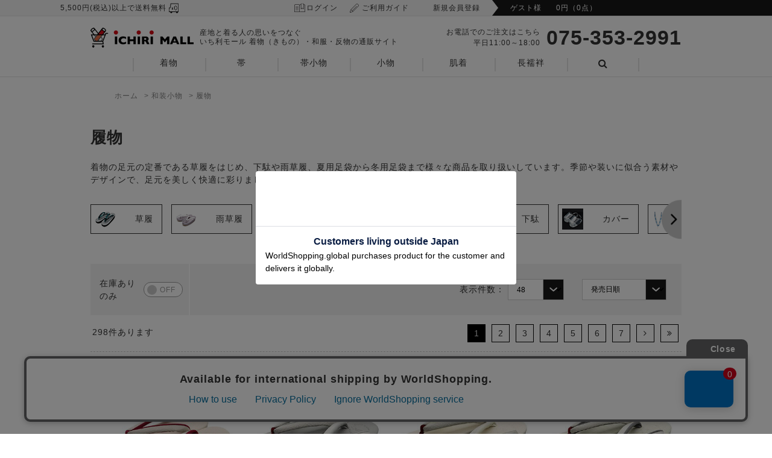

--- FILE ---
content_type: text/html; charset=utf-8
request_url: https://ichiri-mall.jp/shop/c/cDC/
body_size: 24751
content:
<!DOCTYPE html>
<html data-browse-mode="P" lang="ja" >
<head>
<meta charset="UTF-8">

<title>履物 | いち利モール - 着物の通販サイト</title>


	



<link rel="canonical" href="https://ichiri-mall.jp/shop/c/cDC/">

<link rel="next" href="https://ichiri-mall.jp/shop/c/cDC_p2/">

	<meta name="description" content="着物の足元の定番である草履をはじめ、下駄や雨草履、夏用足袋から冬用足袋まで様々な商品を取り扱いしています。季節や装いに似合う素材やデザインで、足元を美しく快適に彩りましょう。">

<meta name="keywords" content="1／7ページ">

<meta name="wwwroot" content="" />
<meta name="rooturl" content="https://ichiri-mall.jp" />
<meta name="viewport" content="width=1200">
<link rel="stylesheet" type="text/css" href="https://ajax.googleapis.com/ajax/libs/jqueryui/1.12.1/themes/ui-lightness/jquery-ui.min.css">
<link rel="stylesheet" type="text/css" href="https://maxcdn.bootstrapcdn.com/font-awesome/4.7.0/css/font-awesome.min.css">
<link rel="stylesheet" type="text/css" href="/css/sys/reset.css">
<link rel="stylesheet" type="text/css" href="/css/sys/base.css">
<link rel="stylesheet" type="text/css" href="/css/sys/base_form.css">
<link rel="stylesheet" type="text/css" href="/css/sys/base_misc.css">
<link rel="stylesheet" type="text/css" href="/css/sys/layout.css">
<link rel="stylesheet" type="text/css" href="/css/sys/block_common.css">
<link rel="stylesheet" type="text/css" href="/css/sys/block_customer.css">
<link rel="stylesheet" type="text/css" href="/css/sys/block_goods.css">
<link rel="stylesheet" type="text/css" href="/css/sys/block_order.css">
<link rel="stylesheet" type="text/css" href="/css/sys/block_misc.css">
<link rel="stylesheet" type="text/css" href="/css/sys/block_store.css">
<script src="https://ajax.googleapis.com/ajax/libs/jquery/1.11.1/jquery.min.js"></script>
<script src="https://ajax.googleapis.com/ajax/libs/jqueryui/1.12.1/jquery-ui.min.js"></script>
<script src="/lib/jquery.cookie.js"></script>
<script src="/lib/jquery.balloon.js"></script>
<script src="/lib/goods/jquery.tile.min.js"></script>
<script src="/lib/modernizr-custom.js"></script>
<script src="/js/sys/tmpl.js"></script>
<script src="/js/sys/msg.js"></script>
<script src="/js/sys/sys.js"></script>
<script src="/js/sys/common.js"></script>
<script src="/js/sys/search_suggest.js"></script>
<script src="/js/sys/ui.js"></script>



	
			<!-- 共通ヘッド ↓ -->
<link rel="stylesheet" type="text/css" href="/css/usr/firstview_header.css?ver=202207190959">
<link rel="stylesheet" type="text/css" href="/css/usr/base.css?ver=20220713_01" media="print" onload="this.media='all'">
<link rel="stylesheet" type="text/css" href="/css/usr/layout.css" media="print" onload="this.media='all'">
<link rel="stylesheet" type="text/css" href="/css/usr/block.css?ver=20250120_01" media="print" onload="this.media='all'">
<link rel="stylesheet" type="text/css" href="/js/usr/vendor/css/slick.css">
<link rel="stylesheet" type="text/css" href="/js/usr/vendor/css/slick-theme.css">
<link rel="stylesheet" href="/lib/swiper-bundle.min.css">
<link rel="stylesheet" type="text/css" href="/css/usr/user.css?ver=20250120_02" media="print" onload="this.media='all'">
<link rel="stylesheet" type="text/css" href="/css/usr/item_list.css" media="print" onload="this.media='all'">
<link rel="stylesheet" type="text/css" href="/css/usr/category_bottom_column.css" media="print" onload="this.media='all'">

<!-- グロナビ3列表示 -->
<link rel="stylesheet" type="text/css" href="/css/usr/global_nav_custom.css" media="print" onload="this.media='all'">

<!-- <link rel="stylesheet" type="text/css" href="/css/usr/order.css"> -->
<!-- <link rel="stylesheet" type="text/css" href="/css/usr/customer.css"> -->
<link rel="stylesheet" type="text/css" href="/css/usr/root.css?20231129" media="print" onload="this.media='all'">
<script src="/lib/lazysizes.min.js"></script>
<script src="/js/usr/tmpl.js"></script>
<script src="/js/usr/msg.js"></script>
<script src="/js/usr/user.js?ver=20250120_01"></script>
<script src="/js/usr/vendor/slick.min.js"></script>
<script src="/lib/swiper-bundle.min.js"></script>
<script src="/js/usr/mv_slider.js"></script>
<!-- <link rel="SHORTCUT ICON" href="/favicon.ico"> -->
<link rel="icon" type="image/png" href="/favicon.ico" sizes="16x16">
<link rel="stylesheet" type="text/css" href="/css/usr/customize_ichikura_pc.css" media="print" onload="this.media='all'">

<!-- シルバーエッグ表示用 -->
<link rel="stylesheet" type="text/css" href="/css/usr/silveregg_pc.css" media="print" onload="this.media='all'">
<script src="/js/usr/silveregg_pc.js"></script>
<!--style>
.dv_recommend .dv_rc_price dl dt {
  display: none;
}
.dv_recommend .dv_rc_price dl dd {
  text-decoration: none;
  font-size: 1.5rem;
}
</style-->
<!-- End シルバーエッグ表示用 -->

<!-- Google Tag Manager -->
<script>(function(w,d,s,l,i){w[l]=w[l]||[];w[l].push({'gtm.start':
new Date().getTime(),event:'gtm.js'});var f=d.getElementsByTagName(s)[0],
j=d.createElement(s),dl=l!='dataLayer'?'&l='+l:'';j.async=true;j.src=
'https://www.googletagmanager.com/gtm.js?id='+i+dl;f.parentNode.insertBefore(j,f);
})(window,document,'script','dataLayer','GTM-NW7BSZX');</script>
<!-- End Google Tag Manager -->
<!-- 共通ヘッド ↑ -->
	

<script src="/js/usr/category.js"></script>
<!-- etm meta -->
<meta property="etm:device" content="desktop" />
<meta property="etm:page_type" content="goodslist" />
<meta property="etm:cart_item" content="[]" />
<meta property="etm:attr" content="" />

<script src="/js/sys/goods_ajax_cart.js"></script>

	<script src="/js/sys/goods_ajax_bookmark.js"></script>

<script src="/js/sys/goods_ajax_quickview.js"></script>
<meta property="ecb:GATrackingCode" content="UA-40356925-1">
<!-- Global site tag (gtag.js) - Google Analytics -->
<script async src="https://www.googletagmanager.com/gtag/js?id=UA-40356925-1"></script>
<script>
  window.dataLayer = window.dataLayer || [];
  function gtag(){dataLayer.push(arguments);}

  gtag('js', new Date());

  gtag('config', 'UA-40356925-1');



</script>




</head>
<body class="page-category" >



<div class="wrapper">
	
		
	
			<style>
  .block-header--tab-link--freeshipping span {
    color: #f00;
    display: inline-block;
    margin-right: 1em;
  }

  .block-header--tab-link--freeshipping {
    margin-right: 0;
    font-size: 11px;
    padding: 0 20px 0 0px;
    margin-right: 40px;
    position: absolute;
    left: 0;
  }

  .block-header--tab-link--freeshipping {
    font-size: smaller;
  }

  a.block-header--tab-link {
    padding: 0 20px;
  }

  /* .mall-sub-title span { display: block; } */
</style>

<header id="header_top" class="pane-header block-header js-common-header js-header">
  <div class="block-header--tab">
    <div class="block-header--tab-inner">
      <div class="block-header--tab-left">
        <p class="block-header--tab-link--freeshipping"><span class="shitate" id="gnav-news"></span>5,500円(税込)以上で送料無料</p>
        <a class="block-header--tab-link" href="/shop/customer/menu.aspx">ログイン</a>
        <a class="block-header--tab-link" href="/shop/pages/faq.aspx">ご利用ガイド</a>
        <a class="block-header--tab-link" href="/shop/customer/entry.aspx">新規会員登録</a>
      </div>
      <div class="block-header--tab-right">
        <a href="/shop/cart/cart.aspx"><span>ゲスト様</span><span class="block-jscart--body" id="jscart_replace_"></span></a>
        <script src="/js/sys/goods_cartlist.js"></script>
      </div>
    </div>
  </div>
</header>

<!-- facebook -->
<div id="fb-root"></div>
<script>
  (function (d, s, id) {
    var js, fjs = d.getElementsByTagName(s)[0];
    if (d.getElementById(id)) return;
    js = d.createElement(s); js.id = id;
    js.src = "//connect.facebook.net/ja_JP/sdk.js#xfbml=1&version=v2.3&appId=312566812157072";
    fjs.parentNode.insertBefore(js, fjs);
  }(document, 'script', 'facebook-jssdk'));
</script>
<!-- End. facebook -->

<!-- グローバルナビゲーション上部のニュースを操作するためのスクリプト -->
<script>document.write('<script src="/common/js/template_global_nav_news.js?' + parseInt((new Date()) / 1000) + '"><\/script>')</script>

<!-- 
    <header>以降は、
    グローバルナビゲーションのテンプレートにつながっています。
    トップページと商品一覧ページで<h1>の内容を変更するために分離しました。
-->
<header id="header" class="pane-header block-header js-common-header js-header">
  <div class="block-header--row">
    <div class="block-header--logo">
      <a class="block-header--logo-link" href="/shop/"><img class="block-header-logo--img" alt="ICHIRI MALL" src="/img/usr/common/logo.png" width="171" height="33"></a>
    </div>
    <div class="block-header--text">
      <p class="mall-sub-title">産地と着る人の思いをつなぐ<br>いち利モール 着物（きもの）・和服・反物の通販サイト</p>
    </div>
    <div class="block-header--tel">
      <div class="block-header--tel-text">
        <p>お電話でのご注文はこちら</p>
        <p class="business-hours">平日11:00～18:00</p>
      </div>
      <div class="block-header--tel-number">
        <p>075-353-2991</p>
      </div>
    </div>
  </div>
				
				<!--
	<header>のロゴ、営業時間、電話番号部分は
	共通ヘッダーとトップページヘッダーのテンプレートに分離しました。
-->

<style>
/* ウェブアクセシビリティ対応 */
.sr-only {
  position: absolute;
  width: 1px;
  height: 1px;
  padding: 0;
  margin: -1px;
  overflow: hidden;
  clip: rect(0, 0, 0, 0);
  white-space: nowrap;
  border: 0;
}
</style>

<nav class="block-gnav">
	<ul class="block-gnav--list">
		<!-- start -->
		<li class="js-gnav--btn">
			<a href="/shop/c/cA">着物</a>
		</li>
		<li class="js-gnav--btn">
			<a href="/shop/c/cB">帯</a>
		</li>
		<li class="js-gnav--btn">
			<a href="/shop/c/cC">帯小物</a>
		</li>
		<li class="js-gnav--btn">
			<a href="/shop/c/cD">小物</a>
		</li>
		<li class="js-gnav--btn">
			<a href="/shop/c/cE">肌着</a>
		</li>
		<li class="js-gnav--btn">
			<a href="/shop/c/cF">長襦袢</a>
		</li>
		<!-- end -->
		<li class="js-gnav--btn">
			<a href="#">
				<span class="sr-only">検索</span>
				<i class="fa fa-search" aria-hidden="true"></i>
			</a>
			<div class="block-gnav-menu">
				<div class="block-global-search block-gnav-menu--search">
					<form name="frmSearch" method="get" action="/shop/goods/search.aspx" class="block-gnav-menu--search-inner">
						<input name="search" value="x" type="hidden">
						<input class="block-global-search--keyword js-suggest-search" value="" tabindex="1" id="keyword" placeholder="検索語句を入力してください" name="name" data-suggest-submit="on" autocomplete="off" type="text">
						<button class="block-global-search--submit btn btn-default" type="submit" tabindex="1" name="search" value="search">
							<i class="fa fa-search" aria-hidden="true"></i>
						</button>
					</form>
				</div>
			</div>
		</li>
	</ul>
</nav>
<div class="block-gnav-menulist">
	<ul>
		<li>
			<div class="block-gnav-menulist--inner" data-category="0">
				<div class="block-gnav-menulist--row">
					<p>
						<a href="/shop/c/cAA">小紋</a>
					</p>
					<div>
						<ul>
							<li class="block-gnav-menulist--item">
								<a href="/shop/c/cAA04/">
									<img src="/img/usr/header/AA04.png" alt="" width="35" height="35">
									<p>とび柄/水玉</p>
								</a>
							</li>
							<li class="block-gnav-menulist--item">
								<a href="/shop/c/cAA01/">
									<img src="/img/usr/header/AA01.png" alt="" width="35" height="35">
									<p>無地系</p>
								</a>
							</li>
							<li class="block-gnav-menulist--item">
								<a href="/shop/c/cAA05/">
									<img src="/img/usr/header/AA05.png" alt="" width="35" height="35">
									<p>ぼかし</p>
								</a>
							</li>
							<li class="block-gnav-menulist--item">
								<a href="/shop/c/cAA06/">
									<img src="/img/usr/header/AA06.png" alt="" width="35" height="35">
									<p>更紗/唐草</p>
								</a>
							</li>
							<li class="block-gnav-menulist--item">
								<a href="/shop/c/cAA02/">
									<img src="/img/usr/header/AA02.png" alt="" width="35" height="35">
									<p>縞</p>
								</a>
							</li>
							<li class="block-gnav-menulist--item">
								<a href="/shop/c/cAA03/">
									<img src="/img/usr/header/AA03.png" alt="" width="35" height="35">
									<p>格子/市松</p>
								</a>
							</li>
							<li class="block-gnav-menulist--item">
								<a href="/shop/c/cAA08/">
									<img src="/img/usr/header/AA08.png" alt="" width="35" height="35">
									<p>洗える着物</p>
								</a>
							</li>
							<li class="block-gnav-menulist--item">
								<a href="/shop/c/cAA09/">
									<img src="/img/usr/header/AA09.png" alt="" width="35" height="35">
									<p>新品プレタ</p>
								</a>
							</li>
							<li class="block-gnav-menulist--item">
								<a href="/shop/c/cAF02/">
									<img src="/img/usr/header/AF02.png" alt="" width="35" height="35">
									<p>夏物</p>
								</a>
							</li>
							<li class="block-gnav-menulist--item">
								<a href="/shop/c/cAA07/">
									<img src="/img/usr/header/AA07.png" alt="" width="35" height="35">
									<p>その他</p>
								</a>
							</li>
						</ul>
					</div>
				</div>
				<div class="block-gnav-menulist--row col2">
					<p>
						<a href="/shop/c/cAB">紬</a>
					</p>
					<div>
						<ul>
							<li class="block-gnav-menulist--item">
								<a href="/shop/c/cAB17">
									<img src="/img/usr/header/AB17.png" alt="" width="35" height="35">
									<p>米沢
										<span class="yomigana">よねざわ</span>
									</p>
								</a>
							</li>
							<li class="block-gnav-menulist--item">
								<a href="/shop/c/cAB01">
									<img src="/img/usr/header/AB01.png" alt="" width="35" height="35">
									<p>大島
										<span class="yomigana">おおしま</span>
									</p>
								</a>
							</li>
							<li class="block-gnav-menulist--item">
								<a href="/shop/c/cAB13">
									<img src="/img/usr/header/AB13.png" alt="" width="35" height="35">
									<p>結城
										<span class="yomigana">ゆうき</span>
									</p>
								</a>
							</li>
							<li class="block-gnav-menulist--item">
								<a href="/shop/c/cAB15">
									<img src="/img/usr/header/AB15.png" alt="" width="35" height="35">
									<p>十日町
										<span class="yomigana">とおかまち</span>
									</p>
								</a>
							</li>
							<li class="block-gnav-menulist--item">
								<a href="/shop/c/cAB05">
									<img src="/img/usr/header/AB05.png" alt="" width="35" height="35">
									<p>琉球
										<span class="yomigana">りゅうきゅう</span>
									</p>
								</a>
							</li>
							<li class="block-gnav-menulist--item">
								<a href="/shop/c/cAB08">
									<img src="/img/usr/header/AB08.png" alt="" width="35" height="35">
									<p>上田/伊那
										<span class="yomigana">うえだ/いな</span>
									</p>
								</a>
							</li>
							<li class="block-gnav-menulist--item">
								<a href="/shop/c/cAB03">
									<img src="/img/usr/header/AB03.png" alt="" width="35" height="35">
									<p>小千谷
										<span class="yomigana">おぢや</span>
									</p>
								</a>
							</li>
							<li class="block-gnav-menulist--item">
								<a href="/shop/c/cAB14">
									<img src="/img/usr/header/AB14.png" alt="" width="35" height="35">
									<p>浜松
										<span class="yomigana">はままつ</span>
									</p>
								</a>
							</li>
							<li class="block-gnav-menulist--item">
								<a href="/shop/c/cAB07">
									<img src="/img/usr/header/AB07.png" alt="" width="35" height="35">
									<p>牛首
										<span class="yomigana">うしくび</span>
									</p>
								</a>
							</li>
							<li class="block-gnav-menulist--item">
								<a href="/shop/c/cAB10">
									<img src="/img/usr/header/AB10.png" alt="" width="35" height="35">
									<p>塩沢
										<span class="yomigana">しおざわ</span>
									</p>
								</a>
							</li>
							<li class="block-gnav-menulist--item">
								<a href="/shop/c/cAF05">
									<img src="/img/usr/header/AF05.png" alt="" width="35" height="35">
									<p>夏物</p>
								</a>
							</li>
							<li class="block-gnav-menulist--item">
								<a href="/shop/c/cAB18">
									<img src="/img/usr/header/AB18.png" alt="" width="35" height="35">
									<p>その他</p>
								</a>
							</li>
						</ul>
					</div>
				</div>
				<div class="block-gnav-menulist--row">
					<div class="block-gnav-menulist--row nav-col3">
						<p>
							<a href="/shop/c/cAC">色無地</a>
						</p>
						<div>
							<ul>
								<li class="block-gnav-menulist--item">
									<a href="/shop/c/cAC02">
										<img src="/img/usr/header/AC02.png" alt="" width="35" height="35">
										<p>紋意匠縮緬
											<span class="yomigana">ちりめん</span>
										</p>
									</a>
								</li>
							</ul>
						</div>
					</div>
					<div class="block-gnav-menulist--row nav-col3">
						<p>
							<a href="/shop/c/cAD">御召</a>
						</p>
						<div>
							<ul>
								<li class="block-gnav-menulist--item">
									<a href="/shop/c/cAD01">
										<img src="/img/usr/header/AD01.png" alt="" width="35" height="35">
										<p>御召
											<span class="yomigana">おめし</span>
										</p>
									</a>
								</li>
								<li class="block-gnav-menulist--item">
									<a href="/shop/c/cAD02">
										<img src="/img/usr/header/AD02.png" alt="" width="35" height="35">
										<p>撥水加工済み
											<span class="yomigana"></span>
										</p>
									</a>
								</li>
								<li class="block-gnav-menulist--item">
									<a href="/shop/c/cAF06">
										<img src="/img/usr/header/AF06.png" alt="" width="35" height="35">
										<p>夏物
											<span class="yomigana"></span>
										</p>
									</a>
								</li>
							</ul>
						</div>
					</div>
					<div class="block-gnav-menulist--row nav-col3">
						<p>
							<a href="/shop/c/cAE">羽織・コート
							</a>
						</p>
						<div>
							<ul>
								<li class="block-gnav-menulist--item">
									<a href="/shop/c/cAE01">
										<img src="/img/usr/header/AE01.png" alt="" width="35" height="35">
										<p>羽織</p>
									</a>
								</li>
								<li class="block-gnav-menulist--item">
									<a href="/shop/c/cAE02">
										<img src="/img/usr/header/AE02.png" alt="" width="35" height="35">
										<p>コート</p>
									</a>
								</li>
								<li class="block-gnav-menulist--item">
									<a href="/shop/c/cAE03">
										<img src="/img/usr/header/AE03.png" alt="" width="35" height="35">
										<p>雨用</p>
									</a>
								</li>
								<li class="block-gnav-menulist--item">
									<a href="/shop/c/cAE04">
										<img src="/img/usr/header/AE04.png" alt="" width="35" height="35">
										<p>未仕立て</p>
									</a>
								</li>
								<!-- <li class="block-gnav-menulist--item">
								<a href="/shop/c/cAE01">
									<img src="/img/usr/header/AE01.png" alt="" width="35" height="35">
									<p>新品プレタ</p>
								</a>
							</li> -->
							</ul>
						</div>
					</div>
				</div>
				<div class="block-gnav-menulist--row">
					<p>
						<a href="/shop/c/cAF">夏着物</a>
					</p>
					<div>
						<ul>
							<li class="block-gnav-menulist--item">
								<a href="/shop/c/cAF05">
									<img src="/img/usr/header/AF05.png" alt="" width="35" height="35">
									<p>紬
										<span class="yomigana">つむぎ</span>
									</p>
								</a>
							</li>
							<li class="block-gnav-menulist--item">
								<a href="/shop/c/cAF02">
									<img src="/img/usr/header/AF02.png" alt="" width="35" height="35">
									<p>小紋
										<span class="yomigana">こもん</span>
									</p>
								</a>
							</li>
							<li class="block-gnav-menulist--item">
								<a href="/shop/c/cAF09">
									<img src="/img/usr/header/AF09.png" alt="" width="35" height="35">
									<p>色無地
										<span class="yomigana">いろむじ</span>
									</p>
								</a>
							</li>
							<li class="block-gnav-menulist--item">
								<a href="/shop/c/cAF01">
									<img src="/img/usr/header/AF01.png" alt="" width="35" height="35">
									<p>麻
										<span class="yomigana">あさ</span>
									</p>
								</a>
							</li>
							<li class="block-gnav-menulist--item">
								<a href="/shop/c/cAF03">
									<img src="/img/usr/header/AF03.png" alt="" width="35" height="35">
									<p>紋紗
										<span class="yomigana">もんしゃ</span>
									</p>
								</a>
							</li>
							<li class="block-gnav-menulist--item">
								<a href="/shop/c/cAF06">
									<img src="/img/usr/header/AF06.png" alt="" width="35" height="35">
									<p>御召
										<span class="yomigana">おめし</span>
									</p>
								</a>
							</li>
							<li class="block-gnav-menulist--item">
								<a href="/shop/c/cAF07">
									<img src="/img/usr/header/AF07.png" alt="" width="35" height="35">
									<p>洗える着物</p>
								</a>
							</li>
							<li class="block-gnav-menulist--item">
								<a href="/shop/c/cAF04">
									<img src="/img/usr/header/AF04.png" alt="" width="35" height="35">
									<p>浴衣</p>
								</a>
							</li>
							<!-- <li class="block-gnav-menulist--item">
								<a href="/shop/c/cAF08">
									<img src="/img/usr/header/AF08.png" alt="" width="35" height="35">
									<p>プレタ浴衣</p>
								</a>
							</li> -->
						</ul>
					</div>
				</div>
				<div class="block-gnav-menulist--row">
					<div class="block-gnav-menulist--row nav-col2">
						<p>
							<a href="/shop/c/cAG">木綿</a>
						</p>
						<div>
							<ul>
								<li class="block-gnav-menulist--item">
									<a href="/shop/c/cAG03">
										<img src="/img/usr/header/AG03.png" alt="" width="35" height="35">
										<p>阿波しじら</p>
									</a>
								</li>
								<li class="block-gnav-menulist--item">
									<a href="/shop/c/cAG07">
										<img src="/img/usr/header/AG07.png" alt="" width="35" height="35">
										<p>遠州</p>
									</a>
								</li>
								<li class="block-gnav-menulist--item">
									<a href="/shop/c/cAG01">
										<img src="/img/usr/header/AG01.png" alt="" width="35" height="35">
										<p>久留米絣</p>
									</a>
								</li>
								<li class="block-gnav-menulist--item">
									<a href="/shop/c/cAG04">
										<img src="/img/usr/header/AG04.png" alt="" width="35" height="35">
										<p>綿麻</p>
									</a>
								</li>
								<li class="block-gnav-menulist--item">
									<a href="/shop/c/cAG06">
										<img src="/img/usr/header/AG06.png" alt="" width="35" height="35">
										<p>伊勢</p>
									</a>
								</li>
								<li class="block-gnav-menulist--item">
									<a href="/shop/c/cAG05">
										<img src="/img/usr/header/AG05.png" alt="" width="35" height="35">
										<p>その他</p>
									</a>
								</li>
							</ul>
						</div>
					</div>
					<div class="block-gnav-menulist--row nav-col2">
					<p>
						<a href="/shop/c/cAH">訪問着</a>
					</p>
					<div>
						<ul>
							<li class="block-gnav-menulist--item">
								<a href="/shop/c/cAH">
									<img src="/img/usr/header/AH.png" alt="" width="35" height="35">
									<p>紬</p>
								</a>
							</li>
						</ul>
					</div>
				</div>
			</div>
		</li>
		<li>
			<div class="block-gnav-menulist--inner" data-category="0">
				<div class="block-gnav-menulist--row">
					<p>
						<a href="/shop/c/cBA">袋帯</a>
					</p>
					<div>
						<ul>
							<li class="block-gnav-menulist--item">
								<a href="/shop/c/cBA01">
									<img src="/img/usr/header/BA01.png" alt="" width="35" height="35">
									<p>西陣<span class="yomigana">にしじん</span></p>
								</a>
							</li>
							<li class="block-gnav-menulist--item">
								<a href="/shop/c/cBA09">
									<img src="/img/usr/header/BA09.png" alt="" width="35" height="35">
									<p>大島<span class="yomigana">おおしま</span></p>
								</a>
							</li>
							<li class="block-gnav-menulist--item">
								<a href="/shop/c/cBA06">
									<img src="/img/usr/header/BA06.png" alt="" width="35" height="35">
									<p>江戸更紗<span class="yomigana">えどさらさ</span></p>
								</a>
							</li>
							<li class="block-gnav-menulist--item">
								<a href="/shop/c/cBA04">
									<img src="/img/usr/header/BA04.png" alt="" width="35" height="35">
									<p>十日町<span class="yomigana">とおかまち</span></p>
								</a>
							</li>
							<li class="block-gnav-menulist--item">
								<a href="/shop/c/cBA02">
									<img src="/img/usr/header/BA02.png" alt="" width="35" height="35">
									<p>牛首<span class="yomigana">うしくび</span></p>
								</a>
							</li>
							<li class="block-gnav-menulist--item">
								<a href="/shop/c/cBA08">
									<img src="/img/usr/header/BA08.png" alt="" width="35" height="35">
									<p>新品プレタ</p>
								</a>
							</li>
							<li class="block-gnav-menulist--item">
								<a href="/shop/c/cBD03">
									<img src="/img/usr/header/BD03.png" alt="" width="35" height="35">
									<p>夏物</p>
								</a>
							</li>
							<li class="block-gnav-menulist--item">
								<a href="/shop/c/cBA07">
									<img src="/img/usr/header/BA07.png" alt="" width="35" height="35">
									<p>その他</p>
								</a>
							</li>
						</ul>
					</div>
				</div>
				<div class="block-gnav-menulist--row col2">
					<p>
						<a href="/shop/c/cBB">九寸名古屋</a>
					</p>
					<div>
						<ul>
							<li class="block-gnav-menulist--item">
								<a href="https://ichiri-mall.jp/shop/c/cBB01">
									<img src="/img/usr/header/BB01.png" alt="" width="35" height="35">
									<p>西陣<span class="yomigana">にしじん</span></p>
								</a>
							</li>
							<li class="block-gnav-menulist--item">
								<a href="https://ichiri-mall.jp/shop/c/cBB03">
									<img src="/img/usr/header/BB03.png" alt="" width="35" height="35">
									<p>琉球<span class="yomigana">りゅうきゅう</span></p>
								</a>
							</li>
							<li class="block-gnav-menulist--item">
								<a href="https://ichiri-mall.jp/shop/c/cBB04">
									<img src="/img/usr/header/BB04.png" alt="" width="35" height="35">
									<p>大島<span class="yomigana">おおしま</span></p>
								</a>
							</li>
							<li class="block-gnav-menulist--item">
								<a href="https://ichiri-mall.jp/shop/c/cBB05">
									<img src="/img/usr/header/BB05.png" alt="" width="35" height="35">
									<p>京友禅<span class="yomigana">きょうゆうぜん</span></p>
								</a>
							</li>
							<li class="block-gnav-menulist--item">
								<a href="https://ichiri-mall.jp/shop/c/cBB11">
									<img src="/img/usr/header/BB11.png" alt="" width="35" height="35">
									<p>江戸紅型<span class="yomigana">えどびんがた</span></p>
								</a>
							</li>
							<li class="block-gnav-menulist--item">
								<a href="https://ichiri-mall.jp/shop/c/cBB06">
									<img src="/img/usr/header/BB06.png" alt="" width="35" height="35">
									<p>京紅型<span class="yomigana">きょうびんがた</span></p>
								</a>
							</li>
							<li class="block-gnav-menulist--item">
								<a href="https://ichiri-mall.jp/shop/c/cBB12">
									<img src="/img/usr/header/BB12.png" alt="" width="35" height="35">
									<p>結城<span class="yomigana">ゆうき</span></p>
								</a>
							</li>
							<li class="block-gnav-menulist--item">
								<a href="https://ichiri-mall.jp/shop/c/cBB09">
									<img src="/img/usr/header/BB09.png" alt="" width="35" height="35">
									<p>米沢<span class="yomigana">よねざわ</span></p>
								</a>
							</li>
							<li class="block-gnav-menulist--item">
								<a href="https://ichiri-mall.jp/shop/c/cBB10">
									<img src="/img/usr/header/BB10.png" alt="" width="35" height="35">
									<p>新品プレタ</p>
								</a>
							</li>
							<li class="block-gnav-menulist--item">
								<a href="https://ichiri-mall.jp/shop/c/cBD01">
									<img src="/img/usr/header/BD01.png" alt="" width="35" height="35">
									<p>夏物</p>
								</a>
							</li>
							<li class="block-gnav-menulist--item">
								<a href="https://ichiri-mall.jp/shop/c/cBB07">
									<img src="/img/usr/header/BB07.png" alt="" width="35" height="35">
									<p>その他</p>
								</a>
							</li>
						</ul>
					</div>
				</div>
				<div class="block-gnav-menulist--row">
					<p>
						<a href="/shop/c/cBC">八寸名古屋</a>
					</p>
					<div>
						<ul>
							<li class="block-gnav-menulist--item">
								<a href="/shop/c/cBC02">
									<img src="/img/usr/header/BC02.png" alt="" width="35" height="35">
									<p>博多<span class="yomigana">はかた</span></p>
								</a>
							</li>
							<li class="block-gnav-menulist--item">
								<a href="/shop/c/cBC03">
									<img src="/img/usr/header/BC03.png" alt="" width="35" height="35">
									<p>米沢<span class="yomigana">よねざわ</span></p>
								</a>
							</li>
							<li class="block-gnav-menulist--item">
								<a href="/shop/c/cBC08">
									<img src="/img/usr/header/BC08.png" alt="" width="35" height="35">
									<p>琉球<span class="yomigana">りゅうきゅう</span></p>
								</a>
							</li>
							<li class="block-gnav-menulist--item">
								<a href="/shop/c/cBC11">
									<img src="/img/usr/header/BC11.png" alt="" width="35" height="35">
									<p>牛首<span class="yomigana">うしくび</span></p>
								</a>
							</li>
							<li class="block-gnav-menulist--item">
								<a href="/shop/c/cBC01">
									<img src="/img/usr/header/BC01.png" alt="" width="35" height="35">
									<p>西陣<span class="yomigana">にしじん</span></p>
								</a>
							</li>
							<li class="block-gnav-menulist--item">
								<a href="/shop/c/cBD02">
									<img src="/img/usr/header/BD02.png" alt="" width="35" height="35">
									<p>夏物</p>
								</a>
							</li>
							<li class="block-gnav-menulist--item">
								<a href="/shop/c/cBC10">
									<img src="/img/usr/header/BC10.png" alt="" width="35" height="35">
									<p>その他</p>
								</a>
							</li>
						</ul>
					</div>
				</div>
				<div class="block-gnav-menulist--row">
					<p>
						<a href="/shop/c/cBD">夏物</a>
					</p>
					<div>
						<ul>
							<li class="block-gnav-menulist--item">
								<a href="/shop/c/cBD01">
									<img src="/img/usr/header/BD01.png" alt="" width="35" height="35">
									<p>九寸</p>
								</a>
							</li>
							<li class="block-gnav-menulist--item">
								<a href="/shop/c/cBD02">
									<img src="/img/usr/header/BD02.png" alt="" width="35" height="35">
									<p>八寸</p>
								</a>
							</li>
							<li class="block-gnav-menulist--item">
								<a href="/shop/c/cBD03">
									<img src="/img/usr/header/BD03.png" alt="" width="35" height="35">
									<p>袋帯</p>
								</a>
							</li>
							<li class="block-gnav-menulist--item">
								<a href="/shop/c/cBD04">
									<img src="/img/usr/header/BD04.png" alt="" width="35" height="35">
									<p>新品プレタ</p>
								</a>
							</li>
						</ul>
					</div>
				</div>
				<div class="block-gnav-menulist--row">
					<div class="block-gnav-menulist--row nav-col2">
						<p>
							<a href="/shop/c/cBE">半巾帯</a>
						</p>
						<div>
							<ul>
								<li class="block-gnav-menulist--item">
									<a href="/shop/c/cBE06">
										<img src="/img/usr/header/BE06.png" alt="" width="35" height="35">
										<p>新品プレタ</p>
									</a>
								</li>
								<li class="block-gnav-menulist--item">
									<a href="/shop/c/cBE01">
										<img src="/img/usr/header/BE01.png" alt="" width="35" height="35">
										<p>博多</p>
									</a>
								</li>
								<li class="block-gnav-menulist--item">
									<a href="/shop/c/cBE03">
										<img src="/img/usr/header/BE03.png" alt="" width="35" height="35">
										<p>米沢</p>
									</a>
								</li>
								<li class="block-gnav-menulist--item">
									<a href="/shop/c/cBE02">
										<img src="/img/usr/header/BE02.png" alt="" width="35" height="35">
										<p>西陣</p>
									</a>
								</li>
								<li class="block-gnav-menulist--item">
									<a href="/shop/c/cBE07">
										<img src="/img/usr/header/BE07.png" alt="" width="35" height="35">
										<p>兵児帯</p>
									</a>
								</li>
								<li class="block-gnav-menulist--item">
									<a href="/shop/c/cBE04">
										<img src="/img/usr/header/BE04.png" alt="" width="35" height="35">
										<p>その他</p>
									</a>
								</li>
							</ul>
						</div>
					</div>
					<div class="block-gnav-menulist--row nav-col2">
						<p>
							<a href="/shop/c/cBF">角帯</a>
						</p>
						<div>
							<ul>
								<li class="block-gnav-menulist--item">
									<a href="/shop/c/cBF01">
										<img src="/img/usr/header/BF01.png" alt="" width="35" height="35">
										<p>西陣</p>
									</a>
								</li>
								<li class="block-gnav-menulist--item">
									<a href="/shop/c/cBF02">
										<img src="/img/usr/header/BF02.png" alt="" width="35" height="35">
										<p>その他</p>
									</a>
								</li>
							</ul>
						</div>
					</div>
				</div>
			</div>
		</li>
		<li>
			<div class="block-gnav-menulist--inner" data-category="0">
				<div class="block-gnav-menulist--row">
					<p>
						<a href="/shop/c/cCA">帯〆</a>
					</p>
					<div>
						<ul>
							<li class="block-gnav-menulist--item">
								<a href="/shop/c/cCA05">
									<img src="/img/usr/header/CA05.png" alt="" width="35" height="35">
									<p>平組</p>
								</a>
							</li>
							<li class="block-gnav-menulist--item">
								<a href="/shop/c/cCA04">
									<img src="/img/usr/header/CA04.png" alt="" width="35" height="35">
									<p>丸組</p>
								</a>
							</li>
							<li class="block-gnav-menulist--item">
								<a href="/shop/c/cCA01">
									<img src="/img/usr/header/CA01.png" alt="" width="35" height="35">
									<p>ゆるぎ組</p>
								</a>
							</li>
							<li class="block-gnav-menulist--item">
								<a href="/shop/c/cCA03">
									<img src="/img/usr/header/CA03.png" alt="" width="35" height="35">
									<p>三分紐</p>
								</a>
							</li>
							<li class="block-gnav-menulist--item">
								<a href="/shop/c/cCA02">
									<img src="/img/usr/header/CA02.png" alt="" width="35" height="35">
									<p>二分紐</p>
								</a>
							</li>
							<li class="block-gnav-menulist--item">
								<a href="/shop/c/cCA07">
									<img src="/img/usr/header/CA07.png" alt="" width="35" height="35">
									<p>帯留付き三分紐</p>
								</a>
							</li>
							<li class="block-gnav-menulist--item">
								<a href="/shop/c/cCA06">
									<img src="/img/usr/header/CA06.png" alt="" width="35" height="35">
									<p>夏物</p>
								</a>
							</li>
						</ul>
					</div>
				</div>
				<div class="block-gnav-menulist--row">
					<p>
						<a href="/shop/c/cCB">帯揚</a>
					</p>
					<div>
						<ul>
							<li class="block-gnav-menulist--item">
								<a href="/shop/c/cCB01">
									<img src="/img/usr/header/CB01.png" alt="" width="35" height="35">
									<p>無地/ぼかし</p>
								</a>
							</li>
							<li class="block-gnav-menulist--item">
								<a href="/shop/c/cCB04">
									<img src="/img/usr/header/CB04.png" alt="" width="35" height="35">
									<p>友禅</p>
								</a>
							</li>
							<li class="block-gnav-menulist--item">
								<a href="/shop/c/cCB03">
									<img src="/img/usr/header/CB03.png" alt="" width="35" height="35">
									<p>絞り</p>
								</a>
							</li>
							<li class="block-gnav-menulist--item">
								<a href="/shop/c/cCB02">
									<img src="/img/usr/header/CB02.png" alt="" width="35" height="35">
									<p>刺繍</p>
								</a>
							</li>
							<li class="block-gnav-menulist--item">
								<a href="/shop/c/cCB05">
									<img src="/img/usr/header/CB05.png" alt="" width="35" height="35">
									<p>夏物</p>
								</a>
							</li>
							<li class="block-gnav-menulist--item">
								<a href="/shop/c/cCB06">
									<img src="/img/usr/header/CB06.png" alt="" width="35" height="35">
									<p>その他</p>
								</a>
							</li>
							<li class="block-gnav-menulist--item">
								<a href="/shop/shop/r/r4055/">
									<img src="/img/usr/header/r4055.png" alt="" width="35" height="35">
									<p>オリジナル</p>
								</a>
							</li>
						</ul>
					</div>
				</div>
				<div class="block-gnav-menulist--row">
					<p>
						<a href="/shop/c/cCC">根付</a>
					</p>
					<div>
						<ul>
							<li class="block-gnav-menulist--item">
								<a href="/shop/c/cCC04">
									<img src="/img/usr/header/CC04.png" alt="" width="35" height="35">
									<p>真鍮/合金製</p>
								</a>
							</li>
							<li class="block-gnav-menulist--item">
								<a href="/shop/c/cCC01">
									<img src="/img/usr/header/CC01.png" alt="" width="35" height="35">
									<p>ガラス製</p>
								</a>
							</li>
							<!-- <li class="block-gnav-menulist--item">
								<a href="/shop/c/cCC03">
									<img src="/img/usr/header/CC03.png" alt="" width="35" height="35">
									<p>懐中時計</p>
								</a>
							</li> -->
							<li class="block-gnav-menulist--item">
								<a href="/shop/c/cCC02">
									<img src="/img/usr/header/CC02.png" alt="" width="35" height="35">
									<p>その他</p>
								</a>
							</li>
						</ul>
					</div>
				</div>
				<div class="block-gnav-menulist--row">
					<p>
						<a href="/shop/c/cCD">帯留</a>
					</p>
					<div>
						<ul>
							<li class="block-gnav-menulist--item">
								<a href="/shop/c/cCD01">
									<img src="/img/usr/header/CD01.png" alt="" width="35" height="35">
									<p>ガラス製</p>
								</a>
							</li>
							<li class="block-gnav-menulist--item">
								<a href="/shop/c/cCD08">
									<img src="/img/usr/header/CD08.png" alt="" width="35" height="35">
									<p>真鍮/合金製</p>
								</a>
							</li>
							<li class="block-gnav-menulist--item">
								<a href="/shop/c/cCD04">
									<img src="/img/usr/header/CD04.png" alt="" width="35" height="35">
									<p>アンティーク</p>
								</a>
							</li>
							<li class="block-gnav-menulist--item">
								<a href="/shop/c/cCD02">
									<img src="/img/usr/header/CD02.png" alt="" width="35" height="35">
									<p>陶器製</p>
								</a>
							</li>
							<li class="block-gnav-menulist--item">
								<a href="/shop/c/cCD07">
									<img src="/img/usr/header/CD07.png" alt="" width="35" height="35">
									<p>貝殻製</p>
								</a>
							</li>
							<li class="block-gnav-menulist--item">
								<a href="/shop/c/cCD06">
									<img src="/img/usr/header/CD06.png" alt="" width="35" height="35">
									<p>天然石</p>
								</a>
							</li>
							<li class="block-gnav-menulist--item">
								<a href="/shop/c/cCD05">
									<img src="/img/usr/header/CD05.png" alt="" width="35" height="35">
									<p>その他</p>
								</a>
							</li>
						</ul>
					</div>
				</div>
				<div class="block-gnav-menulist--row">
					<p>
						<a href="#">人気の帯留</a>
					</p>
					<div>
						<ul>
							<li class="block-gnav-menulist--item">
								<a href="/shop/r/rdome04/">
									<img src="/img/usr/header/obidome04.png" alt="" width="35" height="35">
									<p>数-SUU-
									</p>
								</a>
							</li>
							<li class="block-gnav-menulist--item">
								<a href="/shop/r/rdome01/">
									<img src="/img/usr/header/obidome01.png" alt="" width="35" height="35">
									<p>大原商店</p>
								</a>
							</li>
							<li class="block-gnav-menulist--item">
								<a href="/shop/r/rdome06/">
									<img src="/img/usr/header/obidome06.png" alt="" width="35" height="35">
									<p>リオン工芸</p>
								</a>
							</li>
							<li class="block-gnav-menulist--item">
								<a href="/shop/r/rdome02/">
									<img src="/img/usr/header/obidome02.png" alt="" width="35" height="35">
									<p>馬籠静</p>
								</a>
							</li>
							<li class="block-gnav-menulist--item">
								<a href="/shop/r/rdome03/">
									<img src="/img/usr/header/obidome03.png" alt="" width="35" height="35">
									<p>スタジオサカミ
									</p>
								</a>
							</li>
							<li class="block-gnav-menulist--item">
								<a href="/shop/r/rdome05/">
									<img src="/img/usr/header/obidome05.png" alt="" width="35" height="35">
									<p>オリジナル</p>
								</a>
							</li>
						</ul>
					</div>
				</div>
			</div>
		</li>
		<li>
			<div class="block-gnav-menulist--inner" data-category="0">
				<div class="block-gnav-menulist--row">
					<p>
						<a href="/shop/c/cDA">半衿</a>
					</p>
					<div>
						<ul>
							<li class="block-gnav-menulist--item">
								<a href="/shop/c/cDA02">
									<img src="/img/usr/header/DA02.png" alt="" width="35" height="35">
									<p>刺繍</p>
								</a>
							</li>
							<li class="block-gnav-menulist--item">
								<a href="/shop/c/cDA01">
									<img src="/img/usr/header/DA01.png" alt="" width="35" height="35">
									<p>無地/ぼかし</p>
								</a>
							</li>
							<li class="block-gnav-menulist--item">
								<a href="/shop/c/cDA03">
									<img src="/img/usr/header/DA03.png" alt="" width="35" height="35">
									<p>レース</p>
								</a>
							</li>
							<li class="block-gnav-menulist--item">
								<a href="/shop/c/cDA04">
									<img src="/img/usr/header/DA04.png" alt="" width="35" height="35">
									<p>夏物</p>
								</a>
							</li>
							<li class="block-gnav-menulist--item">
								<a href="/shop/c/cDA05">
									<img src="/img/usr/header/DA05.png" alt="" width="35" height="35">
									<p>その他</p>
								</a>
							</li>
						</ul>
					</div>
				</div>
				<div class="block-gnav-menulist--row">
					<p>
						<a href="/shop/c/cDC">履物</a>
					</p>
					<div>
						<ul>
							<li class="block-gnav-menulist--item">
								<a href="/shop/c/cDC01">
									<img src="/img/usr/header/DC01.png" alt="" width="35" height="35">
									<p>草履</p>
								</a>
							</li>
							<li class="block-gnav-menulist--item">
								<a href="/shop/c/cDC03">
									<img src="/img/usr/header/DC03.png" alt="" width="35" height="35">
									<p>足袋</p>
								</a>
							</li>
							<li class="block-gnav-menulist--item">
								<a href="/shop/c/cDC02">
									<img src="/img/usr/header/DC02.png" alt="" width="35" height="35">
									<p>下駄</p>
								</a>
							</li>
							<li class="block-gnav-menulist--item">
								<a href="/shop/c/cDC04">
									<img src="/img/usr/header/DC04.png" alt="" width="35" height="35">
									<p>雨草履</p>
								</a>
							</li>
							<li class="block-gnav-menulist--item">
								<a href="/shop/c/cDC05">
									<img src="/img/usr/header/DC05.png" alt="" width="35" height="35">
									<p>草履バッグセット</p>
								</a>
							</li>
							<li class="block-gnav-menulist--item">
								<a href="/shop/c/cDC06">
									<img src="/img/usr/header/DC06.png" alt="" width="35" height="35">
									<p>カバー</p>
								</a>
							</li>
							<li class="block-gnav-menulist--item">
								<a href="/shop/c/cDC07">
									<img src="/img/usr/header/DC07.png" alt="" width="35" height="35">
									<p>鼻緒</p>
								</a>
							</li>
						</ul>
					</div>
				</div>
				<div class="block-gnav-menulist--row">
					<p>
						<a href="/shop/c/cEB">着付小物</a>
					</p>
					<div>
						<ul>
							<li class="block-gnav-menulist--item">
								<a href="/shop/c/cEB03">
									<img src="/img/usr/header/EB03.png" alt="" width="35" height="35">
									<p>帯板（前板）</p>
								</a>
							</li>
							<li class="block-gnav-menulist--item">
								<a href="/shop/c/cEB02">
									<img src="/img/usr/header/EB02.png" alt="" width="35" height="35">
									<p>帯枕</p>
								</a>
							</li>
							<li class="block-gnav-menulist--item">
								<a href="/shop/c/cEB04">
									<img src="/img/usr/header/EB04.png" alt="" width="35" height="35">
									<p>腰紐</p>
								</a>
							</li>
							<li class="block-gnav-menulist--item">
								<a href="/shop/c/cEB05">
									<img src="/img/usr/header/EB05.png" alt="" width="35" height="35">
									<p>伊達締</p>
								</a>
							</li>
							<li class="block-gnav-menulist--item">
								<a href="/shop/c/cEB01">
									<img src="/img/usr/header/EB01.png" alt="" width="35" height="35">
									<p>ベルト</p>
								</a>
							</li>
							<li class="block-gnav-menulist--item">
								<a href="/shop/c/cEB07">
									<img src="/img/usr/header/EB07.png" alt="" width="35" height="35">
									<p>クリップ</p>
								</a>
							</li>
							<li class="block-gnav-menulist--item">
								<a href="/shop/c/cEB06">
									<img src="/img/usr/header/EB06.png" alt="" width="35" height="35">
									<p>その他</p>
								</a>
							</li>
						</ul>
					</div>
				</div>
				<div class="block-gnav-menulist--row col2 col3 col303">
					<p>
						<a href="/shop/c/cDD">その他</a>
					</p>
					<div>
						<ul>
							<li class="block-gnav-menulist--item">
								<a href="/shop/c/cDD02">
									<img src="/img/usr/header/DD02.png" alt="" width="35" height="35">
									<p>バッグ</p>
								</a>
							</li>
							<li class="block-gnav-menulist--item">
								<a href="/shop/c/cDD09">
									<img src="/img/usr/header/DD09.png" alt="" width="35" height="35">
									<p>羽織紐</p>
								</a>
							</li>
							<li class="block-gnav-menulist--item">
								<a href="/shop/c/cDD04">
									<img src="/img/usr/header/DD04.png" alt="" width="35" height="35">
									<p>収納</p>
								</a>
							</li>
							<li class="block-gnav-menulist--item">
								<a href="/shop/c/cDD11">
									<img src="/img/usr/header/DD11.png" alt="" width="35" height="35">
									<p>ハンガー</p>
								</a>
							</li>
							<li class="block-gnav-menulist--item">
								<a href="/shop/c/cDD13">
									<img src="/img/usr/header/DD13.png" alt="" width="35" height="35">
									<p>ピアス</p>
								</a>
							</li>
							<li class="block-gnav-menulist--item">
								<a href="/shop/c/cDD06">
									<img src="/img/usr/header/DD06.png" alt="" width="35" height="35">
									<p>かんざし/櫛</p>
								</a>
							</li>
							<li class="block-gnav-menulist--item">
								<a href="/shop/c/cDD08">
									<img src="/img/usr/header/DD08.png" alt="" width="35" height="35">
									<p>風呂敷</p>
								</a>
							</li>
							<li class="block-gnav-menulist--item">
								<a href="/shop/c/cDD12">
									<img src="/img/usr/header/DD12.png" alt="" width="35" height="35">
									<p>割烹着/エプロン</p>
								</a>
							</li>
							<li class="block-gnav-menulist--item">
								<a href="/shop/c/cDD05">
									<img src="/img/usr/header/DD05.png" alt="" width="35" height="35">
									<p>ショール</p>
								</a>
							</li>
							<li class="block-gnav-menulist--item">
								<a href="/shop/c/cDD14">
									<img src="/img/usr/header/DD14.png" alt="" width="35" height="35">
									<p>手袋<br>アームカバー</p>
								</a>
							</li>
							<li class="block-gnav-menulist--item">
								<a href="/shop/c/cDD16">
									<img src="/img/usr/header/DD16.png" alt="" width="35" height="35">
									<p>衣装敷</p>
								</a>
							</li>
							<!-- <li class="block-gnav-menulist--item">
								<a href="/shop/c/cDD10">
									<img src="/img/usr/header/DD10.png" alt="" width="35" height="35">
									<p>傘</p>
								</a>
							</li> -->
							<li class="block-gnav-menulist--item">
								<a href="/shop/c/cDD17">
									<img src="/img/usr/header/DD17.png" alt="" width="35" height="35">
									<p>ブローチ</p>
								</a>
							</li>
							<li class="block-gnav-menulist--item">
								<a href="/shop/c/cDD18">
									<img src="/img/usr/header/DD18.png" alt="" width="35" height="35">
									<p>財布</p>
								</a>
							</li>
							<!-- <li class="block-gnav-menulist--item">
								<a href="/shop/c/cDD01">
									<img src="/img/usr/header/DD01.png" alt="" width="35" height="35">
									<p>扇子</p>
								</a>
							</li> -->
							<li class="block-gnav-menulist--item">
								<a href="/shop/c/cDD15">
									<img src="/img/usr/header/DD15.png" alt="" width="35" height="35">
									<p>ペット用品</p>
								</a>
							</li>
							<li class="block-gnav-menulist--item">
								<a href="/shop/c/cDD03">
									<img src="/img/usr/header/DD03.png" alt="" width="35" height="35">
									<p>その他</p>
								</a>
							</li>
							<!-- <li class="block-gnav-menulist--item">
								<a href="/shop/c/cDD07">
									<img src="/img/usr/header/DD07.png" alt="" width="35" height="35">
									<p>裏物</p>
								</a>
							</li> -->
						</ul>
					</div>
				</div>
			</div>
		</li>
		<li>
			<div class="block-gnav-menulist--inner" data-category="0">
				<div class="block-gnav-menulist--row">
					<p>
						<a href="/shop/c/cEA">インナー</a>
					</p>
					<div>
						<ul>
							<li class="block-gnav-menulist--item">
								<a href="/shop/c/cEA01">
									<img src="/img/usr/header/EA01.png" alt="" width="35" height="35">
									<p>肌着</p>
								</a>
							</li>
							<li class="block-gnav-menulist--item">
								<a href="/shop/c/cEA04">
									<img src="/img/usr/header/EA04.png" alt="" width="35" height="35">
									<p>ステテコ</p>
								</a>
							</li>
							<li class="block-gnav-menulist--item">
								<a href="/shop/c/cEA03">
									<img src="/img/usr/header/EA03.png" alt="" width="35" height="35">
									<p>裾よけ</p>
								</a>
							</li>
							<li class="block-gnav-menulist--item">
								<a href="/shop/c/cEA02">
									<img src="/img/usr/header/EA02.png" alt="" width="35" height="35">
									<p>半襦袢</p>
								</a>
							</li>
						</ul>
					</div>
				</div>
				<!-- <div class="block-gnav-menulist--row">
				<p>
					<a href="/shop/c/cEB">着付小物</a>
				</p>
				<div>
					<ul>
						<li class="block-gnav-menulist--item">
							<a href="/shop/c/cEB04">
								<img src="/img/usr/header/EB04.png" alt="" width="35" height="35">
								<p>腰紐</p>
							</a>
						</li>
						<li class="block-gnav-menulist--item">
							<a href="/shop/c/cEB07">
								<img src="/img/usr/header/EB07.png" alt="" width="35" height="35">
								<p>クリップ</p>
							</a>
						</li>
						<li class="block-gnav-menulist--item">
							<a href="/shop/c/cEB05">
								<img src="/img/usr/header/EB05.png" alt="" width="35" height="35">
								<p>伊達締</p>
							</a>
						</li>
						<li class="block-gnav-menulist--item">
							<a href="/shop/c/cEB02">
								<img src="/img/usr/header/EB02.png" alt="" width="35" height="35">
								<p>帯枕</p>
							</a>
						</li>
						<li class="block-gnav-menulist--item">
							<a href="/shop/c/cEB03">
								<img src="/img/usr/header/EB03.png" alt="" width="35" height="35">
								<p>帯板（前板）</p>
							</a>
						</li>
						<li class="block-gnav-menulist--item">
							<a href="/shop/c/cEB06">
								<img src="/img/usr/header/EB06.png" alt="" width="35" height="35">
								<p>その他</p>
							</a>
						</li>
					</ul>
				</div>
			</div> -->
				<div class="block-gnav-menulist--row">
					<p>
						<a href="/shop/c/cEC">補整着</a>
					</p>
					<div>
						<ul>
							<li class="block-gnav-menulist--item">
								<a href="/shop/c/cEC01">
									<img src="/img/usr/header/EC01.png" alt="" width="35" height="35">
									<p>ブラジャー</p>
								</a>
							</li>
							<li class="block-gnav-menulist--item">
								<a href="/shop/c/cEC02">
									<img src="/img/usr/header/EC02.png" alt="" width="35" height="35">
									<p>パッド</p>
								</a>
							</li>
						</ul>
					</div>
				</div>
				<div class="block-gnav-menulist--row">
					<p>
						<a href="/shop/c/cEB">着付小物</a>
					</p>
					<div>
						<ul>
							<li class="block-gnav-menulist--item">
								<a href="/shop/c/cEB03">
									<img src="/img/usr/header/EB03.png" alt="" width="35" height="35">
									<p>帯板（前板）</p>
								</a>
							</li>
							<li class="block-gnav-menulist--item">
								<a href="/shop/c/cEB02">
									<img src="/img/usr/header/EB02.png" alt="" width="35" height="35">
									<p>帯枕</p>
								</a>
							</li>
							<li class="block-gnav-menulist--item">
								<a href="/shop/c/cEB04">
									<img src="/img/usr/header/EB04.png" alt="" width="35" height="35">
									<p>腰紐</p>
								</a>
							</li>
							<li class="block-gnav-menulist--item">
								<a href="/shop/c/cEB05">
									<img src="/img/usr/header/EB05.png" alt="" width="35" height="35">
									<p>伊達締</p>
								</a>
							</li>
							<li class="block-gnav-menulist--item">
								<a href="/shop/c/cEB01">
									<img src="/img/usr/header/EB01.png" alt="" width="35" height="35">
									<p>ベルト</p>
								</a>
							</li>
							<li class="block-gnav-menulist--item">
								<a href="/shop/c/cEB07">
									<img src="/img/usr/header/EB07.png" alt="" width="35" height="35">
									<p>クリップ</p>
								</a>
							</li>
							<li class="block-gnav-menulist--item">
								<a href="/shop/c/cEB06">
									<img src="/img/usr/header/EB06.png" alt="" width="35" height="35">
									<p>その他</p>
								</a>
							</li>
						</ul>
					</div>
				</div>
				<div class="block-gnav-menulist--row">
					<p>
						<a href="/shop/c/cEE">うそつき</a>
					</p>
					<div>
						<ul>
							<li class="block-gnav-menulist--item">
								<a href="/shop/c/cEE01">
									<img src="/img/usr/header/EE01.png" alt="" width="35" height="35">
									<p>替え袖</p>
								</a>
							</li>
							<li class="block-gnav-menulist--item">
								<a href="/shop/c/cEE02">
									<img src="/img/usr/header/EE02.png" alt="" width="35" height="35">
									<p>替え衿</p>
								</a>
							</li>
							<li class="block-gnav-menulist--item">
								<a href="/shop/c/cFF">
									<img src="/img/usr/header/FF.png" alt="" width="35" height="35">
									<p>襦袢</p>
								</a>
							</li>
							<li class="block-gnav-menulist--item">
								<a href="/shop/c/cEE03">
									<img src="/img/usr/header/EE03.png" alt="" width="35" height="35">
									<p>その他</p>
								</a>
							</li>
						</ul>
					</div>
				</div>
				<div class="block-gnav-menulist--row">
					<p><a href="#">お悩み別</a></p>
					<div>
						<ul>
							<li class="block-gnav-menulist--item">
								<a href="/shop/r/rhadagi01/">
									<img src="/img/usr/header/onayami01.png" alt="" width="35" height="35">
									<p>補正をキレイにしたい</p>
								</a>
							</li>
							<li class="block-gnav-menulist--item">
								<a href="/shop/r/rhadagi02/">
									<img src="/img/usr/header/onayami02.png" alt="" width="35" height="35">
									<p>汗かきさんにオススメ</p>
								</a>
							</li>
							<li class="block-gnav-menulist--item">
								<a href="/shop/r/rhadagi03/">
									<img src="/img/usr/header/onayami03.png" alt="" width="35" height="35">
									<p>冬のあったかアイテム</p>
								</a>
							</li>
							<li class="block-gnav-menulist--item">
								<a href="/shop/r/rhadagi04/">
									<img src="/img/usr/header/onayami04.png" alt="" width="35" height="35">
									<p>着崩れ防止で美しく</p>
								</a>
							</li>
							<li class="block-gnav-menulist--item">
								<a href="/shop/r/rhadagi05/">
									<img src="/img/usr/header/onayami05.png" alt="" width="35" height="35">
									<p>帯結をカンタンに</p>
								</a>
							</li>
							<li class="block-gnav-menulist--item">
								<a href="/shop/r/rhadagi06/">
									<img src="/img/usr/header/onayami06.png" alt="" width="35" height="35">
									<p>お手軽♪うそつき</p>
								</a>
							</li>
						</ul>
					</div>
				</div>
			</div>
		</li>
		<li>
			<div class="block-gnav-menulist--inner block-gnav-menulist--inner0" data-category="0">
				<div class="block-gnav-menulist--row">
					<p>
						<a href="/shop/c/cF">長襦袢</a>
					</p>
					<div>
						<ul class="col2">
							<li class="block-gnav-menulist--item">
								<a href="/shop/c/cFE">
									<img src="/img/usr/header/FE.png" alt="" width="35" height="35">
									<p>洗える長襦袢</p>
								</a>
							</li>
							<li class="block-gnav-menulist--item">
								<a href="/shop/c/cFA">
									<img src="/img/usr/header/FA.png" alt="" width="35" height="35">
									<p>正絹</p>
								</a>
							</li>
							<li class="block-gnav-menulist--item">
								<a href="/shop/c/cFF">
									<img src="/img/usr/header/FF.png" alt="" width="35" height="35">
									<p>き楽っく用</p>
								</a>
							</li>
							<li class="block-gnav-menulist--item">
								<a href="/shop/c/cFC">
									<img src="/img/usr/header/FC.png" alt="" width="35" height="35">
									<p>麻/綿</p>
								</a>
							</li>
							<li class="block-gnav-menulist--item">
								<a href="/shop/c/cFD">
									<img src="/img/usr/header/FD.png" alt="" width="35" height="35">
									<p>紋紗</p>
								</a>
							</li>
						</ul>
					</div>
				</div>
			</div>
		</li>
	</ul>
</div>
</header>

<!-- 側面ヘッダ -->
<nav id="sideheader">
<ul>
	<li class="block-header--nav--guide js-subnav-btn--guide"><span>ご利用ガイド</span></li>
	<li class="block-header--nav--toriyose"><a href="/shop/pages/toriyoseShop.aspx">お店にとり寄せ</a></li>
	<li class="block-header--nav--cleaning"><a href="/shop/shop/c/cGA/"><span>着物のクリーニング</span></a></li>
	<li class="block-header--nav--priceTanmono"><a href="/shop/pages/toriyoseHome.aspx"><span>さわって選べる</span></a></li>
	<!-- <li class="block-header--nav--daishikyu"><a href="/shop/pages/shitate.aspx"><span>大至急お仕立て</span></a></li> -->
</ul>
</nav>
<!-- / 側面ヘッダ -->

<!-- マウスオン -->
<div id="header--popup-sub">
<!-- ご利用ガイド -->
<div class="block-subnav-box--guide js-subnav-box--guide">
	<div class="block-content-guide">
		<ul class="block-guide-box">
			<li class="block-guide-box--box">
				<div class="block-guide-box--box-title">
					<p>送料・お届けについて</p>
				</div>
				<div class="block-guide-box--box-content">
					<p class="block-guide-box--box-content-text">商品代金<span>5,500円</span>（税込）以上ご購入で<span>送料無料！</span></p>
					<a class="block-guide-box--box-content-btn" href="/shop/pages/faq.aspx#faq02"><span>お届けについて</span></a>
				</div>
			</li>
			<li class="block-guide-box--box">
				<div class="block-guide-box--box-title">
					<p>仕立て代金について</p>
				</div>
				<div class="block-guide-box--box-content__pt20">
					<p class="block-guide-box--box-content-text">帯のお仕立て<span style="display: block;">3,300円</span>から承っております</p>
					<a class="block-guide-box--box-content-btn" href="/shop/pages/shitate-price.aspx"><span>価格表</span></a>
				</div>
			</li>
			<li class="block-guide-box--box">
				<div class="block-guide-box--box-title">
					<p>お支払について</p>
				</div>
				<div class="block-guide-box--box-content__pt20">
					<img src="/img/usr/common/icon_stores_20220817_02.png?date=20220817" alt="" width="534" height="94">
					<p class="block-guide-box--box-content-text__min">銀行振込、コンビニ決済、クレジットカード決済、 GMO後払い、AmazonPay、PayPayの6種類からお選び頂けます。</p>
					<a class="block-guide-box--box-content-btn" href="/shop/pages/faq.aspx#faq03"><span>お支払い方法</span></a>
				</div>
			</li>
		</ul>
	</div>
</div>
<!-- / ご利用ガイド -->
</div>
<!-- / マウスオン -->
				
		
			
	
<div class="pane-topic-path">
	<div class="container">
		<div class="block-topic-path">
	<ul class="block-topic-path--list" id="bread-crumb-list" itemscope itemtype="https://schema.org/BreadcrumbList">
		<li class="block-topic-path--category-item block-topic-path--item__home" itemscope itemtype="https://schema.org/ListItem" itemprop="itemListElement">
	<a href="https://ichiri-mall.jp/shop/" itemprop="item">
		<span itemprop="name">ホーム</span>
	</a>
	<meta itemprop="position" content="1" />
</li>

<li class="block-topic-path--category-item" itemscope itemtype="https://schema.org/ListItem" itemprop="itemListElement">
	&gt;
	<a href="https://ichiri-mall.jp/shop/c/cD/" itemprop="item">
		<span itemprop="name">和装小物</span>
	</a>
	
	<meta itemprop="position" content="2" />
	
</li>


<li class="block-topic-path--category-item block-topic-path--item__current" itemscope itemtype="https://schema.org/ListItem" itemprop="itemListElement">
	&gt;
	<a href="https://ichiri-mall.jp/shop/c/cDC/" itemprop="item">
		<span itemprop="name">履物</span>
	</a>
	
	<meta itemprop="position" content="3" />
	
</li>


	</ul>

</div>
	</div>
</div>
<div class="pane-contents">
<div class="container">

<div class="pane-left-menu">
<div id="block_of_leftmenu_top" class="block-left-menu-top">


		


</div>
<div id="block_of_jscart" class="block-jscart">
<script type="text/javascript">
var crsirefo_jscart = "";
</script>


		<h2 class="block-jscart--header"><a href="/shop/cart/cart.aspx">買い物かご</a></h2>
<div id="jscart_replace_" class="block-jscart--body"></div>
<script src="/js/sys/goods_cartlist.js"></script>





</div>
<div id="block_of_categorytree" class="block-category-tree">
<h2 class="block-category-tree--header"><a href="/shop/c/">カテゴリから探す</a></h2>

<ul class="block-category-tree--items block-category-tree--level-1">

	<li class="block-category-tree--item">


	<a href="/shop/c/cA/"><span>着物</span></a>

	
	</li>

	<li class="block-category-tree--item">


	<a href="/shop/c/cB/"><span>帯</span></a>

	
	</li>

	<li class="block-category-tree--item">


	<a href="/shop/c/cC/"><span>帯小物</span></a>

	
	</li>

	<li class="block-category-tree--item">


	<a href="/shop/c/cD/"><span>和装小物</span></a>

	<ul class="block-category-tree--items block-category-tree--level-2">

	<li class="block-category-tree--item">


	<a href="/shop/c/cDA/"><figure class="img-center block-category-tree--image"><img src="/img/usr/header/DA.png" alt="半衿"></figure><span>半衿</span></a>

	
	</li>

	<li class="block-category-tree--item__open">


	<a href="/shop/c/cDC/"><figure class="img-center block-category-tree--image"><img src="/img/usr/header/DC.png" alt="履物"></figure><span>履物</span></a>

	<ul class="block-category-tree--items block-category-tree--level-3">

	<li class="block-category-tree--item">


	<a href="/shop/c/cDC01/"><figure class="img-center block-category-tree--image"><img src="/img/usr/header/DC01.png" alt="草履"></figure><span>草履</span></a>

	
	</li>

	<li class="block-category-tree--item">


	<a href="/shop/c/cDC04/"><figure class="img-center block-category-tree--image"><img src="/img/usr/header/DC04.png" alt="雨草履"></figure><span>雨草履</span></a>

	
	</li>

	<li class="block-category-tree--item">


	<a href="/shop/c/cDC05/"><figure class="img-center block-category-tree--image"><img src="/img/usr/header/DC05.png" alt="草履バッグセット"></figure><span>草履バッグセット</span></a>

	
	</li>

	<li class="block-category-tree--item">


	<a href="/shop/c/cDC03/"><figure class="img-center block-category-tree--image"><img src="/img/usr/header/DC03.png" alt="足袋"></figure><span>足袋</span></a>

	
	</li>

	<li class="block-category-tree--item">


	<a href="/shop/c/cDC02/"><figure class="img-center block-category-tree--image"><img src="/img/usr/header/DC02.png" alt="下駄"></figure><span>下駄</span></a>

	
	</li>

	<li class="block-category-tree--item">


	<a href="/shop/c/cDC06/"><figure class="img-center block-category-tree--image"><img src="/img/usr/header/DC06.png" alt="カバー"></figure><span>カバー</span></a>

	
	</li>

	<li class="block-category-tree--item">


	<a href="/shop/c/cDC07/"><figure class="img-center block-category-tree--image"><img src="/img/usr/header/DC07.png" alt="鼻緒"></figure><span>鼻緒</span></a>

	
	</li>

</ul>

	</li>

	<li class="block-category-tree--item">


	<a href="/shop/c/cDD/"><figure class="img-center block-category-tree--image"><img src="/img/usr/header/DD.png" alt="その他"></figure><span>その他</span></a>

	
	</li>

</ul>

	</li>

	<li class="block-category-tree--item">


	<a href="/shop/c/cE/"><span>和装肌着</span></a>

	
	</li>

	<li class="block-category-tree--item">


	<a href="/shop/c/cF/"><span>長襦袢</span></a>

	
	</li>

	<li class="block-category-tree--item">


	<a href="/shop/c/cG/"><span>お手入れ</span></a>

	
	</li>

	<li class="block-category-tree--item">


	<a href="/shop/c/cI/"><span>コーデセット</span></a>

	
	</li>

	<li class="block-category-tree--item">


	<a href="/shop/c/cJ/"><span>福袋</span></a>

	
	</li>

</ul>


</div>
<div id="block_of_leftmenu_middle" class="block-left-menu-middle">


		


</div>
<div id="block_of_genretree" class="block-genre-tree">
<h2 class="block-genre-tree--header"><a href="/shop/r/">ジャンルから探す</a></h2>
<ul class="block-genre-tree--items block-genre-tree--level1">

	<li class="block-genre-tree--item">


	<a href="/shop/r/rkobo/"><span>いち利モール着物工房</span></a>

	
	</li>
	<li class="block-genre-tree--item">


	<a href="/shop/r/rhadagi/"><span>お悩み別肌着</span></a>

	
	</li>
	<li class="block-genre-tree--item">


	<a href="/shop/r/rbrand/"><span>取り扱いブランド</span></a>

	
	</li>
	<li class="block-genre-tree--item">


	<a href="https://ichiri-mall.jp/shop/pg/1private-brand02/"><span>Private Brand</span></a>

	
	</li>
	<li class="block-genre-tree--item">


	<a href="/shop/r/robidome/"><span>人気のシリーズ</span></a>

	
	</li>
	<li class="block-genre-tree--item">


	<a href="/shop/r/rsale/"><span>セール</span></a>

	
	</li>
	<li class="block-genre-tree--item">


	<a href="/shop/r/rpick/"><span>特典</span></a>

	
	</li>
	<li class="block-genre-tree--item">


	<a href="/shop/r/rpickup/"><span>その他</span></a>

	
	</li>
</ul>


</div>
<div id="block_of_leftmenu_bottom" class="block-left-menu-bottom">


		


</div>



</div>

<main class="pane-main">
<div class="block-category-list">



<h1 class="h1 block-category-list--header">履物</h1>


<div class="block-category-list--promotion-freespace">

</div>




<div class="block-category-list--topic"></div>
着物の足元の定番である草履をはじめ、下駄や雨草履、夏用足袋から冬用足袋まで様々な商品を取り扱いしています。季節や装いに似合う素材やデザインで、足元を美しく快適に彩りましょう。




<div class="block-category-list--sub"><div class="block-category-style-t">
<ul>


<li class="block-category-style-t--item">
	<a href="/shop/c/cDC01/" class="block-category-style-t--item-body">
	<figure><img src="/img/usr/header/DC01.png" alt="草履"></figure>
	<p class="block-category-style-t--item-name">草履</p>
	</a>

</li>



<li class="block-category-style-t--item">
	<a href="/shop/c/cDC04/" class="block-category-style-t--item-body">
	<figure><img src="/img/usr/header/DC04.png" alt="雨草履"></figure>
	<p class="block-category-style-t--item-name">雨草履</p>
	</a>

</li>



<li class="block-category-style-t--item">
	<a href="/shop/c/cDC05/" class="block-category-style-t--item-body">
	<figure><img src="/img/usr/header/DC05.png" alt="草履バッグセット"></figure>
	<p class="block-category-style-t--item-name">草履バッグセット</p>
	</a>

</li>




<li class="block-category-style-t--item">
	<a href="/shop/c/cDC03/" class="block-category-style-t--item-body">
	<figure><img src="/img/usr/header/DC03.png" alt="足袋"></figure>
	<p class="block-category-style-t--item-name">足袋</p>
	</a>

</li>



<li class="block-category-style-t--item">
	<a href="/shop/c/cDC02/" class="block-category-style-t--item-body">
	<figure><img src="/img/usr/header/DC02.png" alt="下駄"></figure>
	<p class="block-category-style-t--item-name">下駄</p>
	</a>

</li>



<li class="block-category-style-t--item">
	<a href="/shop/c/cDC06/" class="block-category-style-t--item-body">
	<figure><img src="/img/usr/header/DC06.png" alt="カバー"></figure>
	<p class="block-category-style-t--item-name">カバー</p>
	</a>

</li>




<li class="block-category-style-t--item">
	<a href="/shop/c/cDC07/" class="block-category-style-t--item-body">
	<figure><img src="/img/usr/header/DC07.png" alt="鼻緒"></figure>
	<p class="block-category-style-t--item-name">鼻緒</p>
	</a>

</li>

</ul>
</div></div>
<div class="block-category-list--goods">
<script type="text/javascript">
var crsirefo_jscart = "";
</script>


<div class="block-goods-list--display-option-box">
    <div class="block-goods-list--display-option">
    <dl class="block-goods-list--sort-order-items">
<dt>並び順：</dt>
<dd>
	<select class="block-goods-list--sort-order-items-selectbox" name="sort_order" onchange="location.href = this.value;">
		<option value="/shop/c/cDC_srd/" >発売日順
                                         </option><option value="/shop/c/cDC_sgn/" >商品名
                                         </option><option value="/shop/c/cDC_ssp/" >価格(安い順)
                                         </option><option value="/shop/c/cDC_sspd/" >価格(高い順)
                                         </option><option value="/shop/c/cDC_spod/" >価格OFF率</option>
	</select>
</dd>
</dl>

    <dl class="block-goods-list--display-count-items">
<dt>表示件数：</dt>
<dd>
	
	<select class="block-goods-list--display-count-items-selectbox" name="display_count" onchange="location.href = this.value;">
		<option value="" selected>48</option>
<option value="/shop/c/cDC/?display_count=96" >96</option>
<option value="/shop/c/cDC/?display_count=144" >144</option>

	</select>
	
</dd>
</dl>
    </div>
</div>

<div class="block-goods-list--display-option-fixed"></div>

<div class="block-goods-list--pager-top block-goods-list--pager pager">
	<div class="pager-total"><span class="pager-count"><span>298</span>件あります</span></div>
	

<ul class="pagination">
<li class="pager-current">
	<span>1</span>

</li>

<li>
	<a href="/shop/c/cDC_p2/">2</a>

</li>

<li>
	<a href="/shop/c/cDC_p3/">3</a>

</li>

<li>
	<a href="/shop/c/cDC_p4/">4</a>

</li>

<li>
	<a href="/shop/c/cDC_p5/">5</a>

</li>

<li>
	<a href="/shop/c/cDC_p6/">6</a>

</li>

<li>
	<a href="/shop/c/cDC_p7/">7</a>

</li>
</ul>
<ul class="pagination"><li class="pager-next"><a rel="next" href="/shop/c/cDC_p2/"><i class="fa fa-angle-right" aria-hidden="true"></i></a></li><li class="pager-last"><a href="/shop/c/cDC_p7/"><i class="fa fa-angle-double-right" aria-hidden="true"></i></a></li></ul>

</div>

<input type="hidden" value="b8bb27f36370a6c931ad8ab42061f04fb902019c08b8cf9abdc0e5b99b08145a" name="js_crsirefo_hidden">
<ul class="block-thumbnail-t">
	<li class="js-slick--box-manual slick--box__product">
	<dl class="block-thumbnail-t--goods js-enhanced-ecommerce-item">
	<dt class="block-thumbnail-t--goods-image">

	<a href="/shop/g/g4022000136843/" title="博多織カフェ草履（花格子）【カレンブロッソ】" class="js-enhanced-ecommerce-image block-thumbnail-t--link">

		<figure class="img-center"><img alt="博多織カフェ草履（花格子）【カレンブロッソ】" class="lazyload" src="/img/sys/loading.gif" data-src="/img/goods/S/4022000136843_S.jpg" onmouseover="this.src='/img/goods/5/4022000136843_5.jpg';"onmouseout="this.src='/img/goods/S/4022000136843_S.jpg'"></figure>


	</a>

		
		<div class="block-goods-wishlist-button">
			<a class="block-goods-link-top--link js-animation-bookmark_nologin block-goods-favorite--btn" href="javascript:location.href='https://ichiri-mall.jp/shop/customer/bookmark.aspx?goods=4022000136843&crsirefo_hidden='+ jQuery('input[name=\'js_crsirefo_hidden\']').val()" data-bookmark=""></a>
		</div>
		
	</dt>
	<dd class="block-thumbnail-t--goods-description">

		<div class="block-thumbnail-t--goods-name"><a href="/shop/g/g4022000136843/" title="博多織カフェ草履（花格子）【カレンブロッソ】" class="js-enhanced-ecommerce-goods-name" data-category="DC01" data-brand="">博多織カフェ草履（花格子）【カレンブロッソ】</a></div>

		
<div class="variation-name js-enhanced-ecommerce-variation-name">（Sサイズ　白&#215;白灰）</div>

		<div class="block-thumbnail-t--price-infos">
			
			<div class="block-thumbnail-t--price-items">
				<div class="block-thumbnail-t--price normal-price js-enhanced-ecommerce-goods-price">
					￥24,200 <span>（税込）</span>
				</div>

	
					<div class="block-thumbnail-t--net-price net-price">税抜 ￥22,000</div>
	

			
			</div>
		</div>

	</dd>
</dl>
<dl class="block-thumbnail-t--goods js-enhanced-ecommerce-item">
	<dt class="block-thumbnail-t--goods-image">

	<a href="/shop/g/g4022000136878/" title="博多織カフェ草履（花格子）【カレンブロッソ】" class="js-enhanced-ecommerce-image block-thumbnail-t--link">

		<figure class="img-center"><img alt="博多織カフェ草履（花格子）【カレンブロッソ】" class="lazyload" src="/img/sys/loading.gif" data-src="/img/goods/S/4022000136878_S.jpg" onmouseover="this.src='/img/goods/5/4022000136878_5.jpg';"onmouseout="this.src='/img/goods/S/4022000136878_S.jpg'"></figure>


	</a>

		
		<div class="block-goods-wishlist-button">
			<a class="block-goods-link-top--link js-animation-bookmark_nologin block-goods-favorite--btn" href="javascript:location.href='https://ichiri-mall.jp/shop/customer/bookmark.aspx?goods=4022000136878&crsirefo_hidden='+ jQuery('input[name=\'js_crsirefo_hidden\']').val()" data-bookmark=""></a>
		</div>
		
	</dt>
	<dd class="block-thumbnail-t--goods-description">

		<div class="block-thumbnail-t--goods-name"><a href="/shop/g/g4022000136878/" title="博多織カフェ草履（花格子）【カレンブロッソ】" class="js-enhanced-ecommerce-goods-name" data-category="DC01" data-brand="">博多織カフェ草履（花格子）【カレンブロッソ】</a></div>

		
<div class="variation-name js-enhanced-ecommerce-variation-name">（Mサイズ　薄灰&#215;白灰）</div>

		<div class="block-thumbnail-t--price-infos">
			
			<div class="block-thumbnail-t--price-items">
				<div class="block-thumbnail-t--price normal-price js-enhanced-ecommerce-goods-price">
					￥24,200 <span>（税込）</span>
				</div>

	
					<div class="block-thumbnail-t--net-price net-price">税抜 ￥22,000</div>
	

			
			</div>
		</div>

	</dd>
</dl>
<dl class="block-thumbnail-t--goods js-enhanced-ecommerce-item">
	<dt class="block-thumbnail-t--goods-image">

	<a href="/shop/g/g4022000136879/" title="博多織カフェ草履（花格子）【カレンブロッソ】" class="js-enhanced-ecommerce-image block-thumbnail-t--link">

		<figure class="img-center"><img alt="博多織カフェ草履（花格子）【カレンブロッソ】" class="lazyload" src="/img/sys/loading.gif" data-src="/img/goods/S/4022000136879_S.jpg" onmouseover="this.src='/img/goods/5/4022000136879_5.jpg';"onmouseout="this.src='/img/goods/S/4022000136879_S.jpg'"></figure>


	</a>

		
		<div class="block-goods-wishlist-button">
			<a class="block-goods-link-top--link js-animation-bookmark_nologin block-goods-favorite--btn" href="javascript:location.href='https://ichiri-mall.jp/shop/customer/bookmark.aspx?goods=4022000136879&crsirefo_hidden='+ jQuery('input[name=\'js_crsirefo_hidden\']').val()" data-bookmark=""></a>
		</div>
		
	</dt>
	<dd class="block-thumbnail-t--goods-description">

		<div class="block-thumbnail-t--goods-name"><a href="/shop/g/g4022000136879/" title="博多織カフェ草履（花格子）【カレンブロッソ】" class="js-enhanced-ecommerce-goods-name" data-category="DC01" data-brand="">博多織カフェ草履（花格子）【カレンブロッソ】</a></div>

		
<div class="variation-name js-enhanced-ecommerce-variation-name">（Mサイズ　白&#215;白灰）</div>

		<div class="block-thumbnail-t--price-infos">
			
			<div class="block-thumbnail-t--price-items">
				<div class="block-thumbnail-t--price normal-price js-enhanced-ecommerce-goods-price">
					￥24,200 <span>（税込）</span>
				</div>

	
					<div class="block-thumbnail-t--net-price net-price">税抜 ￥22,000</div>
	

			
			</div>
		</div>

	</dd>
</dl>
<dl class="block-thumbnail-t--goods js-enhanced-ecommerce-item">
	<dt class="block-thumbnail-t--goods-image">

	<a href="/shop/g/g4022000136880/" title="博多織カフェ草履（花格子）【カレンブロッソ】" class="js-enhanced-ecommerce-image block-thumbnail-t--link">

		<figure class="img-center"><img alt="博多織カフェ草履（花格子）【カレンブロッソ】" class="lazyload" src="/img/sys/loading.gif" data-src="/img/goods/S/4022000136880_S.jpg" onmouseover="this.src='/img/goods/5/4022000136880_5.jpg';"onmouseout="this.src='/img/goods/S/4022000136880_S.jpg'"></figure>


	</a>

		
		<div class="block-goods-wishlist-button">
			<a class="block-goods-link-top--link js-animation-bookmark_nologin block-goods-favorite--btn" href="javascript:location.href='https://ichiri-mall.jp/shop/customer/bookmark.aspx?goods=4022000136880&crsirefo_hidden='+ jQuery('input[name=\'js_crsirefo_hidden\']').val()" data-bookmark=""></a>
		</div>
		
	</dt>
	<dd class="block-thumbnail-t--goods-description">

		<div class="block-thumbnail-t--goods-name"><a href="/shop/g/g4022000136880/" title="博多織カフェ草履（花格子）【カレンブロッソ】" class="js-enhanced-ecommerce-goods-name" data-category="DC01" data-brand="">博多織カフェ草履（花格子）【カレンブロッソ】</a></div>

		
<div class="variation-name js-enhanced-ecommerce-variation-name">（Mサイズ　アイボリー&#215;白灰）</div>

		<div class="block-thumbnail-t--price-infos">
			
			<div class="block-thumbnail-t--price-items">
				<div class="block-thumbnail-t--price normal-price js-enhanced-ecommerce-goods-price">
					￥24,200 <span>（税込）</span>
				</div>

	
					<div class="block-thumbnail-t--net-price net-price">税抜 ￥22,000</div>
	

			
			</div>
		</div>

	</dd>
</dl>
<dl class="block-thumbnail-t--goods js-enhanced-ecommerce-item">
	<dt class="block-thumbnail-t--goods-image">

	<a href="/shop/g/g4022000136881/" title="博多織カフェ草履（花格子）【カレンブロッソ】" class="js-enhanced-ecommerce-image block-thumbnail-t--link">

		<figure class="img-center"><img alt="博多織カフェ草履（花格子）【カレンブロッソ】" class="lazyload" src="/img/sys/loading.gif" data-src="/img/goods/S/4022000136881_S.jpg" onmouseover="this.src='/img/goods/5/4022000136881_5.jpg';"onmouseout="this.src='/img/goods/S/4022000136881_S.jpg'"></figure>


	</a>

		
		<div class="block-goods-wishlist-button">
			<a class="block-goods-link-top--link js-animation-bookmark_nologin block-goods-favorite--btn" href="javascript:location.href='https://ichiri-mall.jp/shop/customer/bookmark.aspx?goods=4022000136881&crsirefo_hidden='+ jQuery('input[name=\'js_crsirefo_hidden\']').val()" data-bookmark=""></a>
		</div>
		
	</dt>
	<dd class="block-thumbnail-t--goods-description">

		<div class="block-thumbnail-t--goods-name"><a href="/shop/g/g4022000136881/" title="博多織カフェ草履（花格子）【カレンブロッソ】" class="js-enhanced-ecommerce-goods-name" data-category="DC01" data-brand="">博多織カフェ草履（花格子）【カレンブロッソ】</a></div>

		
<div class="variation-name js-enhanced-ecommerce-variation-name">（Mサイズ　灰白&#215;白灰）</div>

		<div class="block-thumbnail-t--price-infos">
			
			<div class="block-thumbnail-t--price-items">
				<div class="block-thumbnail-t--price normal-price js-enhanced-ecommerce-goods-price">
					￥24,200 <span>（税込）</span>
				</div>

	
					<div class="block-thumbnail-t--net-price net-price">税抜 ￥22,000</div>
	

			
			</div>
		</div>

	</dd>
</dl>
<dl class="block-thumbnail-t--goods js-enhanced-ecommerce-item">
	<dt class="block-thumbnail-t--goods-image">

	<a href="/shop/g/g4022000136882/" title="博多織カフェ草履（花格子）【カレンブロッソ】" class="js-enhanced-ecommerce-image block-thumbnail-t--link">

		<figure class="img-center"><img alt="博多織カフェ草履（花格子）【カレンブロッソ】" class="lazyload" src="/img/sys/loading.gif" data-src="/img/goods/S/4022000136882_S.jpg" onmouseover="this.src='/img/goods/5/4022000136882_5.jpg';"onmouseout="this.src='/img/goods/S/4022000136882_S.jpg'"></figure>


	</a>

		
		<div class="block-goods-wishlist-button">
			<a class="block-goods-link-top--link js-animation-bookmark_nologin block-goods-favorite--btn" href="javascript:location.href='https://ichiri-mall.jp/shop/customer/bookmark.aspx?goods=4022000136882&crsirefo_hidden='+ jQuery('input[name=\'js_crsirefo_hidden\']').val()" data-bookmark=""></a>
		</div>
		
	</dt>
	<dd class="block-thumbnail-t--goods-description">

		<div class="block-thumbnail-t--goods-name"><a href="/shop/g/g4022000136882/" title="博多織カフェ草履（花格子）【カレンブロッソ】" class="js-enhanced-ecommerce-goods-name" data-category="DC01" data-brand="">博多織カフェ草履（花格子）【カレンブロッソ】</a></div>

		
<div class="variation-name js-enhanced-ecommerce-variation-name">（Mサイズ　ベージュ&#215;白灰）</div>

		<div class="block-thumbnail-t--price-infos">
			
			<div class="block-thumbnail-t--price-items">
				<div class="block-thumbnail-t--price normal-price js-enhanced-ecommerce-goods-price">
					￥24,200 <span>（税込）</span>
				</div>

	
					<div class="block-thumbnail-t--net-price net-price">税抜 ￥22,000</div>
	

			
			</div>
		</div>

	</dd>
</dl>
<dl class="block-thumbnail-t--goods js-enhanced-ecommerce-item">
	<dt class="block-thumbnail-t--goods-image">

	<a href="/shop/g/g4022000136833/" title="博多織カフェ草履（割付）【カレンブロッソ】" class="js-enhanced-ecommerce-image block-thumbnail-t--link">

		<figure class="img-center"><img alt="博多織カフェ草履（割付）【カレンブロッソ】" class="lazyload" src="/img/sys/loading.gif" data-src="/img/goods/S/4022000136833_S.jpg" onmouseover="this.src='/img/goods/5/4022000136833_5.jpg';"onmouseout="this.src='/img/goods/S/4022000136833_S.jpg'"></figure>

		<div class="block-icon">
			
			
			
			<span class="goods-badge badge__new">NEW</span>
			
			
			
		</div>


	</a>

		
		<div class="block-goods-wishlist-button">
			<a class="block-goods-link-top--link js-animation-bookmark_nologin block-goods-favorite--btn" href="javascript:location.href='https://ichiri-mall.jp/shop/customer/bookmark.aspx?goods=4022000136833&crsirefo_hidden='+ jQuery('input[name=\'js_crsirefo_hidden\']').val()" data-bookmark=""></a>
		</div>
		
	</dt>
	<dd class="block-thumbnail-t--goods-description">

		<div class="block-thumbnail-t--goods-name"><a href="/shop/g/g4022000136833/" title="博多織カフェ草履（割付）【カレンブロッソ】" class="js-enhanced-ecommerce-goods-name" data-category="DC01" data-brand="">博多織カフェ草履（割付）【カレンブロッソ】</a></div>

		
<div class="variation-name js-enhanced-ecommerce-variation-name">（Sサイズ　黒）</div>

		<div class="block-thumbnail-t--price-infos">
			
			<div class="block-thumbnail-t--price-items">
				<div class="block-thumbnail-t--price normal-price js-enhanced-ecommerce-goods-price">
					￥24,200 <span>（税込）</span>
				</div>

	
					<div class="block-thumbnail-t--net-price net-price">税抜 ￥22,000</div>
	

			
			</div>
		</div>

	</dd>
</dl>
<dl class="block-thumbnail-t--goods js-enhanced-ecommerce-item">
	<dt class="block-thumbnail-t--goods-image">

	<a href="/shop/g/g4022000136834/" title="博多織カフェ草履（割付）【カレンブロッソ】" class="js-enhanced-ecommerce-image block-thumbnail-t--link">

		<figure class="img-center"><img alt="博多織カフェ草履（割付）【カレンブロッソ】" class="lazyload" src="/img/sys/loading.gif" data-src="/img/goods/S/4022000136834_S.jpg" onmouseover="this.src='/img/goods/5/4022000136834_5.jpg';"onmouseout="this.src='/img/goods/S/4022000136834_S.jpg'"></figure>

		<div class="block-icon">
			
			
			
			<span class="goods-badge badge__new">NEW</span>
			
			
			
		</div>


	</a>

		
		<div class="block-goods-wishlist-button">
			<a class="block-goods-link-top--link js-animation-bookmark_nologin block-goods-favorite--btn" href="javascript:location.href='https://ichiri-mall.jp/shop/customer/bookmark.aspx?goods=4022000136834&crsirefo_hidden='+ jQuery('input[name=\'js_crsirefo_hidden\']').val()" data-bookmark=""></a>
		</div>
		
	</dt>
	<dd class="block-thumbnail-t--goods-description">

		<div class="block-thumbnail-t--goods-name"><a href="/shop/g/g4022000136834/" title="博多織カフェ草履（割付）【カレンブロッソ】" class="js-enhanced-ecommerce-goods-name" data-category="DC01" data-brand="">博多織カフェ草履（割付）【カレンブロッソ】</a></div>

		
<div class="variation-name js-enhanced-ecommerce-variation-name">（Sサイズ　薄灰&#215;紺）</div>

		<div class="block-thumbnail-t--price-infos">
			
			<div class="block-thumbnail-t--price-items">
				<div class="block-thumbnail-t--price normal-price js-enhanced-ecommerce-goods-price">
					￥24,200 <span>（税込）</span>
				</div>

	
					<div class="block-thumbnail-t--net-price net-price">税抜 ￥22,000</div>
	

			
			</div>
		</div>

	</dd>
</dl>
<dl class="block-thumbnail-t--goods js-enhanced-ecommerce-item">
	<dt class="block-thumbnail-t--goods-image">

	<a href="/shop/g/g4022000136836/" title="博多織カフェ草履（格子/唐草）【カレンブロッソ】" class="js-enhanced-ecommerce-image block-thumbnail-t--link">

		<figure class="img-center"><img alt="博多織カフェ草履（格子/唐草）【カレンブロッソ】" class="lazyload" src="/img/sys/loading.gif" data-src="/img/goods/S/4022000136836_S.jpg" onmouseover="this.src='/img/goods/5/4022000136836_5.jpg';"onmouseout="this.src='/img/goods/S/4022000136836_S.jpg'"></figure>

		<div class="block-icon">
			
			
			
			<span class="goods-badge badge__new">NEW</span>
			
			
			
		</div>


	</a>

		
		<div class="block-goods-wishlist-button">
			<a class="block-goods-link-top--link js-animation-bookmark_nologin block-goods-favorite--btn" href="javascript:location.href='https://ichiri-mall.jp/shop/customer/bookmark.aspx?goods=4022000136836&crsirefo_hidden='+ jQuery('input[name=\'js_crsirefo_hidden\']').val()" data-bookmark=""></a>
		</div>
		
	</dt>
	<dd class="block-thumbnail-t--goods-description">

		<div class="block-thumbnail-t--goods-name"><a href="/shop/g/g4022000136836/" title="博多織カフェ草履（格子/唐草）【カレンブロッソ】" class="js-enhanced-ecommerce-goods-name" data-category="DC01" data-brand="">博多織カフェ草履（格子/唐草）【カレンブロッソ】</a></div>

		
<div class="variation-name js-enhanced-ecommerce-variation-name">（Sサイズ　黄&#215;ベージュ）</div>

		<div class="block-thumbnail-t--price-infos">
			
			<div class="block-thumbnail-t--price-items">
				<div class="block-thumbnail-t--price normal-price js-enhanced-ecommerce-goods-price">
					￥24,200 <span>（税込）</span>
				</div>

	
					<div class="block-thumbnail-t--net-price net-price">税抜 ￥22,000</div>
	

			
			</div>
		</div>

	</dd>
</dl>
<dl class="block-thumbnail-t--goods js-enhanced-ecommerce-item">
	<dt class="block-thumbnail-t--goods-image">

	<a href="/shop/g/g4022000136837/" title="博多織カフェ草履（格子/唐草）【カレンブロッソ】" class="js-enhanced-ecommerce-image block-thumbnail-t--link">

		<figure class="img-center"><img alt="博多織カフェ草履（格子/唐草）【カレンブロッソ】" class="lazyload" src="/img/sys/loading.gif" data-src="/img/goods/S/4022000136837_S.jpg" onmouseover="this.src='/img/goods/5/4022000136837_5.jpg';"onmouseout="this.src='/img/goods/S/4022000136837_S.jpg'"></figure>

		<div class="block-icon">
			
			
			
			<span class="goods-badge badge__new">NEW</span>
			
			
			
		</div>


	</a>

		
		<div class="block-goods-wishlist-button">
			<a class="block-goods-link-top--link js-animation-bookmark_nologin block-goods-favorite--btn" href="javascript:location.href='https://ichiri-mall.jp/shop/customer/bookmark.aspx?goods=4022000136837&crsirefo_hidden='+ jQuery('input[name=\'js_crsirefo_hidden\']').val()" data-bookmark=""></a>
		</div>
		
	</dt>
	<dd class="block-thumbnail-t--goods-description">

		<div class="block-thumbnail-t--goods-name"><a href="/shop/g/g4022000136837/" title="博多織カフェ草履（格子/唐草）【カレンブロッソ】" class="js-enhanced-ecommerce-goods-name" data-category="DC01" data-brand="">博多織カフェ草履（格子/唐草）【カレンブロッソ】</a></div>

		
<div class="variation-name js-enhanced-ecommerce-variation-name">（Sサイズ　黒&#215;紺）</div>

		<div class="block-thumbnail-t--price-infos">
			
			<div class="block-thumbnail-t--price-items">
				<div class="block-thumbnail-t--price normal-price js-enhanced-ecommerce-goods-price">
					￥24,200 <span>（税込）</span>
				</div>

	
					<div class="block-thumbnail-t--net-price net-price">税抜 ￥22,000</div>
	

			
			</div>
		</div>

	</dd>
</dl>

<dl class="block-thumbnail-t--goods js-enhanced-ecommerce-item">
	<dt class="block-thumbnail-t--goods-image">

	<a href="/shop/g/g4022000136838/" title="博多織カフェ草履（花唐草）【カレンブロッソ】" class="js-enhanced-ecommerce-image block-thumbnail-t--link">

		<figure class="img-center"><img alt="博多織カフェ草履（花唐草）【カレンブロッソ】" class="lazyload" src="/img/sys/loading.gif" data-src="/img/goods/S/4022000136838_S.jpg" onmouseover="this.src='/img/goods/5/4022000136838_5.jpg';"onmouseout="this.src='/img/goods/S/4022000136838_S.jpg'"></figure>

		<div class="block-icon">
			
			
			
			<span class="goods-badge badge__new">NEW</span>
			
			
			
		</div>


	</a>

		
		<div class="block-goods-wishlist-button">
			<a class="block-goods-link-top--link js-animation-bookmark_nologin block-goods-favorite--btn" href="javascript:location.href='https://ichiri-mall.jp/shop/customer/bookmark.aspx?goods=4022000136838&crsirefo_hidden='+ jQuery('input[name=\'js_crsirefo_hidden\']').val()" data-bookmark=""></a>
		</div>
		
	</dt>
	<dd class="block-thumbnail-t--goods-description">

		<div class="block-thumbnail-t--goods-name"><a href="/shop/g/g4022000136838/" title="博多織カフェ草履（花唐草）【カレンブロッソ】" class="js-enhanced-ecommerce-goods-name" data-category="DC01" data-brand="">博多織カフェ草履（花唐草）【カレンブロッソ】</a></div>

		
<div class="variation-name js-enhanced-ecommerce-variation-name">（Sサイズ　藍&#215;灰）</div>

		<div class="block-thumbnail-t--price-infos">
			
			<div class="block-thumbnail-t--price-items">
				<div class="block-thumbnail-t--price normal-price js-enhanced-ecommerce-goods-price">
					￥24,200 <span>（税込）</span>
				</div>

	
					<div class="block-thumbnail-t--net-price net-price">税抜 ￥22,000</div>
	

			
			</div>
		</div>

	</dd>
</dl>
<dl class="block-thumbnail-t--goods js-enhanced-ecommerce-item">
	<dt class="block-thumbnail-t--goods-image">

	<a href="/shop/g/g4022000136839/" title="博多織カフェ草履（花唐草）【カレンブロッソ】" class="js-enhanced-ecommerce-image block-thumbnail-t--link">

		<figure class="img-center"><img alt="博多織カフェ草履（花唐草）【カレンブロッソ】" class="lazyload" src="/img/sys/loading.gif" data-src="/img/goods/S/4022000136839_S.jpg" onmouseover="this.src='/img/goods/5/4022000136839_5.jpg';"onmouseout="this.src='/img/goods/S/4022000136839_S.jpg'"></figure>

		<div class="block-icon">
			
			
			
			<span class="goods-badge badge__new">NEW</span>
			
			
			
		</div>


	</a>

		
		<div class="block-goods-wishlist-button">
			<a class="block-goods-link-top--link js-animation-bookmark_nologin block-goods-favorite--btn" href="javascript:location.href='https://ichiri-mall.jp/shop/customer/bookmark.aspx?goods=4022000136839&crsirefo_hidden='+ jQuery('input[name=\'js_crsirefo_hidden\']').val()" data-bookmark=""></a>
		</div>
		
	</dt>
	<dd class="block-thumbnail-t--goods-description">

		<div class="block-thumbnail-t--goods-name"><a href="/shop/g/g4022000136839/" title="博多織カフェ草履（花唐草）【カレンブロッソ】" class="js-enhanced-ecommerce-goods-name" data-category="DC01" data-brand="">博多織カフェ草履（花唐草）【カレンブロッソ】</a></div>

		
<div class="variation-name js-enhanced-ecommerce-variation-name">（Sサイズ　濃灰&#215;青緑）</div>

		<div class="block-thumbnail-t--price-infos">
			
			<div class="block-thumbnail-t--price-items">
				<div class="block-thumbnail-t--price normal-price js-enhanced-ecommerce-goods-price">
					￥24,200 <span>（税込）</span>
				</div>

	
					<div class="block-thumbnail-t--net-price net-price">税抜 ￥22,000</div>
	

			
			</div>
		</div>

	</dd>
</dl>
<dl class="block-thumbnail-t--goods js-enhanced-ecommerce-item">
	<dt class="block-thumbnail-t--goods-image">

	<a href="/shop/g/g4022000136840/" title="博多織カフェ草履（花唐草）【カレンブロッソ】" class="js-enhanced-ecommerce-image block-thumbnail-t--link">

		<figure class="img-center"><img alt="博多織カフェ草履（花唐草）【カレンブロッソ】" class="lazyload" src="/img/sys/loading.gif" data-src="/img/goods/S/4022000136840_S.jpg" onmouseover="this.src='/img/goods/5/4022000136840_5.jpg';"onmouseout="this.src='/img/goods/S/4022000136840_S.jpg'"></figure>

		<div class="block-icon">
			
			
			
			<span class="goods-badge badge__new">NEW</span>
			
			
			
		</div>


	</a>

		
		<div class="block-goods-wishlist-button">
			<a class="block-goods-link-top--link js-animation-bookmark_nologin block-goods-favorite--btn" href="javascript:location.href='https://ichiri-mall.jp/shop/customer/bookmark.aspx?goods=4022000136840&crsirefo_hidden='+ jQuery('input[name=\'js_crsirefo_hidden\']').val()" data-bookmark=""></a>
		</div>
		
	</dt>
	<dd class="block-thumbnail-t--goods-description">

		<div class="block-thumbnail-t--goods-name"><a href="/shop/g/g4022000136840/" title="博多織カフェ草履（花唐草）【カレンブロッソ】" class="js-enhanced-ecommerce-goods-name" data-category="DC01" data-brand="">博多織カフェ草履（花唐草）【カレンブロッソ】</a></div>

		
<div class="variation-name js-enhanced-ecommerce-variation-name">（Sサイズ　桜&#215;紫）</div>

		<div class="block-thumbnail-t--price-infos">
			
			<div class="block-thumbnail-t--price-items">
				<div class="block-thumbnail-t--price normal-price js-enhanced-ecommerce-goods-price">
					￥24,200 <span>（税込）</span>
				</div>

	
					<div class="block-thumbnail-t--net-price net-price">税抜 ￥22,000</div>
	

			
			</div>
		</div>

	</dd>
</dl>
<dl class="block-thumbnail-t--goods js-enhanced-ecommerce-item">
	<dt class="block-thumbnail-t--goods-image">

	<a href="/shop/g/g4022000136841/" title="博多織カフェ草履（花唐草）【カレンブロッソ】" class="js-enhanced-ecommerce-image block-thumbnail-t--link">

		<figure class="img-center"><img alt="博多織カフェ草履（花唐草）【カレンブロッソ】" class="lazyload" src="/img/sys/loading.gif" data-src="/img/goods/S/4022000136841_S.jpg" onmouseover="this.src='/img/goods/5/4022000136841_5.jpg';"onmouseout="this.src='/img/goods/S/4022000136841_S.jpg'"></figure>

		<div class="block-icon">
			
			
			
			<span class="goods-badge badge__new">NEW</span>
			
			
			
		</div>


	</a>

		
		<div class="block-goods-wishlist-button">
			<a class="block-goods-link-top--link js-animation-bookmark_nologin block-goods-favorite--btn" href="javascript:location.href='https://ichiri-mall.jp/shop/customer/bookmark.aspx?goods=4022000136841&crsirefo_hidden='+ jQuery('input[name=\'js_crsirefo_hidden\']').val()" data-bookmark=""></a>
		</div>
		
	</dt>
	<dd class="block-thumbnail-t--goods-description">

		<div class="block-thumbnail-t--goods-name"><a href="/shop/g/g4022000136841/" title="博多織カフェ草履（花唐草）【カレンブロッソ】" class="js-enhanced-ecommerce-goods-name" data-category="DC01" data-brand="">博多織カフェ草履（花唐草）【カレンブロッソ】</a></div>

		
<div class="variation-name js-enhanced-ecommerce-variation-name">（Sサイズ　白灰&#215;茶）</div>

		<div class="block-thumbnail-t--price-infos">
			
			<div class="block-thumbnail-t--price-items">
				<div class="block-thumbnail-t--price normal-price js-enhanced-ecommerce-goods-price">
					￥24,200 <span>（税込）</span>
				</div>

	
					<div class="block-thumbnail-t--net-price net-price">税抜 ￥22,000</div>
	

			
			</div>
		</div>

	</dd>
</dl>
<dl class="block-thumbnail-t--goods js-enhanced-ecommerce-item">
	<dt class="block-thumbnail-t--goods-image">

	<a href="/shop/g/g4022000136842/" title="博多織カフェ草履（花菱七宝）【カレンブロッソ】" class="js-enhanced-ecommerce-image block-thumbnail-t--link">

		<figure class="img-center"><img alt="博多織カフェ草履（花菱七宝）【カレンブロッソ】" class="lazyload" src="/img/sys/loading.gif" data-src="/img/goods/S/4022000136842_S.jpg" onmouseover="this.src='/img/goods/5/4022000136842_5.jpg';"onmouseout="this.src='/img/goods/S/4022000136842_S.jpg'"></figure>

		<div class="block-icon">
			
			
			
			<span class="goods-badge badge__new">NEW</span>
			
			
			
		</div>


	</a>

		
		<div class="block-goods-wishlist-button">
			<a class="block-goods-link-top--link js-animation-bookmark_nologin block-goods-favorite--btn" href="javascript:location.href='https://ichiri-mall.jp/shop/customer/bookmark.aspx?goods=4022000136842&crsirefo_hidden='+ jQuery('input[name=\'js_crsirefo_hidden\']').val()" data-bookmark=""></a>
		</div>
		
	</dt>
	<dd class="block-thumbnail-t--goods-description">

		<div class="block-thumbnail-t--goods-name"><a href="/shop/g/g4022000136842/" title="博多織カフェ草履（花菱七宝）【カレンブロッソ】" class="js-enhanced-ecommerce-goods-name" data-category="DC01" data-brand="">博多織カフェ草履（花菱七宝）【カレンブロッソ】</a></div>

		
<div class="variation-name js-enhanced-ecommerce-variation-name">（Sサイズ　灰&#215;抹茶）</div>

		<div class="block-thumbnail-t--price-infos">
			
			<div class="block-thumbnail-t--price-items">
				<div class="block-thumbnail-t--price normal-price js-enhanced-ecommerce-goods-price">
					￥24,200 <span>（税込）</span>
				</div>

	
					<div class="block-thumbnail-t--net-price net-price">税抜 ￥22,000</div>
	

			
			</div>
		</div>

	</dd>
</dl>
<dl class="block-thumbnail-t--goods js-enhanced-ecommerce-item">
	<dt class="block-thumbnail-t--goods-image">

	<a href="/shop/g/g4022000136844/" title="博多織カフェ草履（石畳）【カレンブロッソ】" class="js-enhanced-ecommerce-image block-thumbnail-t--link">

		<figure class="img-center"><img alt="博多織カフェ草履（石畳）【カレンブロッソ】" class="lazyload" src="/img/sys/loading.gif" data-src="/img/goods/S/4022000136844_S.jpg" onmouseover="this.src='/img/goods/5/4022000136844_5.jpg';"onmouseout="this.src='/img/goods/S/4022000136844_S.jpg'"></figure>

		<div class="block-icon">
			
			
			
			<span class="goods-badge badge__new">NEW</span>
			
			
			
		</div>


	</a>

		
		<div class="block-goods-wishlist-button">
			<a class="block-goods-link-top--link js-animation-bookmark_nologin block-goods-favorite--btn" href="javascript:location.href='https://ichiri-mall.jp/shop/customer/bookmark.aspx?goods=4022000136844&crsirefo_hidden='+ jQuery('input[name=\'js_crsirefo_hidden\']').val()" data-bookmark=""></a>
		</div>
		
	</dt>
	<dd class="block-thumbnail-t--goods-description">

		<div class="block-thumbnail-t--goods-name"><a href="/shop/g/g4022000136844/" title="博多織カフェ草履（石畳）【カレンブロッソ】" class="js-enhanced-ecommerce-goods-name" data-category="DC01" data-brand="">博多織カフェ草履（石畳）【カレンブロッソ】</a></div>

		
<div class="variation-name js-enhanced-ecommerce-variation-name">（Sサイズ　濃灰&#215;緑）</div>

		<div class="block-thumbnail-t--price-infos">
			
			<div class="block-thumbnail-t--price-items">
				<div class="block-thumbnail-t--price normal-price js-enhanced-ecommerce-goods-price">
					￥24,200 <span>（税込）</span>
				</div>

	
					<div class="block-thumbnail-t--net-price net-price">税抜 ￥22,000</div>
	

			
			</div>
		</div>

	</dd>
</dl>
<dl class="block-thumbnail-t--goods js-enhanced-ecommerce-item">
	<dt class="block-thumbnail-t--goods-image">

	<a href="/shop/g/g4022000136845/" title="博多織カフェ草履（花唐草）【カレンブロッソ】" class="js-enhanced-ecommerce-image block-thumbnail-t--link">

		<figure class="img-center"><img alt="博多織カフェ草履（花唐草）【カレンブロッソ】" class="lazyload" src="/img/sys/loading.gif" data-src="/img/goods/S/4022000136845_S.jpg" onmouseover="this.src='/img/goods/5/4022000136845_5.jpg';"onmouseout="this.src='/img/goods/S/4022000136845_S.jpg'"></figure>

		<div class="block-icon">
			
			
			
			<span class="goods-badge badge__new">NEW</span>
			
			
			
		</div>


	</a>

		
		<div class="block-goods-wishlist-button">
			<a class="block-goods-link-top--link js-animation-bookmark_nologin block-goods-favorite--btn" href="javascript:location.href='https://ichiri-mall.jp/shop/customer/bookmark.aspx?goods=4022000136845&crsirefo_hidden='+ jQuery('input[name=\'js_crsirefo_hidden\']').val()" data-bookmark=""></a>
		</div>
		
	</dt>
	<dd class="block-thumbnail-t--goods-description">

		<div class="block-thumbnail-t--goods-name"><a href="/shop/g/g4022000136845/" title="博多織カフェ草履（花唐草）【カレンブロッソ】" class="js-enhanced-ecommerce-goods-name" data-category="DC01" data-brand="">博多織カフェ草履（花唐草）【カレンブロッソ】</a></div>

		
<div class="variation-name js-enhanced-ecommerce-variation-name">（Sサイズ　黒&#215;青藤）</div>

		<div class="block-thumbnail-t--price-infos">
			
			<div class="block-thumbnail-t--price-items">
				<div class="block-thumbnail-t--price normal-price js-enhanced-ecommerce-goods-price">
					￥24,200 <span>（税込）</span>
				</div>

	
					<div class="block-thumbnail-t--net-price net-price">税抜 ￥22,000</div>
	

			
			</div>
		</div>

	</dd>
</dl>
<dl class="block-thumbnail-t--goods js-enhanced-ecommerce-item">
	<dt class="block-thumbnail-t--goods-image">

	<a href="/shop/g/g4022000136846/" title="博多織カフェ草履（小花唐草）【カレンブロッソ】" class="js-enhanced-ecommerce-image block-thumbnail-t--link">

		<figure class="img-center"><img alt="博多織カフェ草履（小花唐草）【カレンブロッソ】" class="lazyload" src="/img/sys/loading.gif" data-src="/img/goods/S/4022000136846_S.jpg" onmouseover="this.src='/img/goods/5/4022000136846_5.jpg';"onmouseout="this.src='/img/goods/S/4022000136846_S.jpg'"></figure>

		<div class="block-icon">
			
			
			
			<span class="goods-badge badge__new">NEW</span>
			
			
			
		</div>


	</a>

		
		<div class="block-goods-wishlist-button">
			<a class="block-goods-link-top--link js-animation-bookmark_nologin block-goods-favorite--btn" href="javascript:location.href='https://ichiri-mall.jp/shop/customer/bookmark.aspx?goods=4022000136846&crsirefo_hidden='+ jQuery('input[name=\'js_crsirefo_hidden\']').val()" data-bookmark=""></a>
		</div>
		
	</dt>
	<dd class="block-thumbnail-t--goods-description">

		<div class="block-thumbnail-t--goods-name"><a href="/shop/g/g4022000136846/" title="博多織カフェ草履（小花唐草）【カレンブロッソ】" class="js-enhanced-ecommerce-goods-name" data-category="DC01" data-brand="">博多織カフェ草履（小花唐草）【カレンブロッソ】</a></div>

		
<div class="variation-name js-enhanced-ecommerce-variation-name">（Sサイズ　砂色&#215;灰）</div>

		<div class="block-thumbnail-t--price-infos">
			
			<div class="block-thumbnail-t--price-items">
				<div class="block-thumbnail-t--price normal-price js-enhanced-ecommerce-goods-price">
					￥24,200 <span>（税込）</span>
				</div>

	
					<div class="block-thumbnail-t--net-price net-price">税抜 ￥22,000</div>
	

			
			</div>
		</div>

	</dd>
</dl>
<dl class="block-thumbnail-t--goods js-enhanced-ecommerce-item">
	<dt class="block-thumbnail-t--goods-image">

	<a href="/shop/g/g4022000136847/" title="博多織カフェ草履（間道）【カレンブロッソ】" class="js-enhanced-ecommerce-image block-thumbnail-t--link">

		<figure class="img-center"><img alt="博多織カフェ草履（間道）【カレンブロッソ】" class="lazyload" src="/img/sys/loading.gif" data-src="/img/goods/S/4022000136847_S.jpg" onmouseover="this.src='/img/goods/5/4022000136847_5.jpg';"onmouseout="this.src='/img/goods/S/4022000136847_S.jpg'"></figure>

		<div class="block-icon">
			
			
			
			<span class="goods-badge badge__new">NEW</span>
			
			
			
		</div>


	</a>

		
		<div class="block-goods-wishlist-button">
			<a class="block-goods-link-top--link js-animation-bookmark_nologin block-goods-favorite--btn" href="javascript:location.href='https://ichiri-mall.jp/shop/customer/bookmark.aspx?goods=4022000136847&crsirefo_hidden='+ jQuery('input[name=\'js_crsirefo_hidden\']').val()" data-bookmark=""></a>
		</div>
		
	</dt>
	<dd class="block-thumbnail-t--goods-description">

		<div class="block-thumbnail-t--goods-name"><a href="/shop/g/g4022000136847/" title="博多織カフェ草履（間道）【カレンブロッソ】" class="js-enhanced-ecommerce-goods-name" data-category="DC01" data-brand="">博多織カフェ草履（間道）【カレンブロッソ】</a></div>

		
<div class="variation-name js-enhanced-ecommerce-variation-name">（Sサイズ　青）</div>

		<div class="block-thumbnail-t--price-infos">
			
			<div class="block-thumbnail-t--price-items">
				<div class="block-thumbnail-t--price normal-price js-enhanced-ecommerce-goods-price">
					￥24,200 <span>（税込）</span>
				</div>

	
					<div class="block-thumbnail-t--net-price net-price">税抜 ￥22,000</div>
	

			
			</div>
		</div>

	</dd>
</dl>
<dl class="block-thumbnail-t--goods js-enhanced-ecommerce-item">
	<dt class="block-thumbnail-t--goods-image">

	<a href="/shop/g/g4022000136848/" title="博多織カフェ草履（割付）【カレンブロッソ】" class="js-enhanced-ecommerce-image block-thumbnail-t--link">

		<figure class="img-center"><img alt="博多織カフェ草履（割付）【カレンブロッソ】" class="lazyload" src="/img/sys/loading.gif" data-src="/img/goods/S/4022000136848_S.jpg" onmouseover="this.src='/img/goods/5/4022000136848_5.jpg';"onmouseout="this.src='/img/goods/S/4022000136848_S.jpg'"></figure>

		<div class="block-icon">
			
			
			
			<span class="goods-badge badge__new">NEW</span>
			
			
			
		</div>


	</a>

		
		<div class="block-goods-wishlist-button">
			<a class="block-goods-link-top--link js-animation-bookmark_nologin block-goods-favorite--btn" href="javascript:location.href='https://ichiri-mall.jp/shop/customer/bookmark.aspx?goods=4022000136848&crsirefo_hidden='+ jQuery('input[name=\'js_crsirefo_hidden\']').val()" data-bookmark=""></a>
		</div>
		
	</dt>
	<dd class="block-thumbnail-t--goods-description">

		<div class="block-thumbnail-t--goods-name"><a href="/shop/g/g4022000136848/" title="博多織カフェ草履（割付）【カレンブロッソ】" class="js-enhanced-ecommerce-goods-name" data-category="DC01" data-brand="">博多織カフェ草履（割付）【カレンブロッソ】</a></div>

		
<div class="variation-name js-enhanced-ecommerce-variation-name">（Mサイズ　黒）</div>

		<div class="block-thumbnail-t--price-infos">
			
			<div class="block-thumbnail-t--price-items">
				<div class="block-thumbnail-t--price normal-price js-enhanced-ecommerce-goods-price">
					￥24,200 <span>（税込）</span>
				</div>

	
					<div class="block-thumbnail-t--net-price net-price">税抜 ￥22,000</div>
	

			
			</div>
		</div>

	</dd>
</dl>

<dl class="block-thumbnail-t--goods js-enhanced-ecommerce-item">
	<dt class="block-thumbnail-t--goods-image">

	<a href="/shop/g/g4022000136849/" title="博多織カフェ草履（割付）【カレンブロッソ】" class="js-enhanced-ecommerce-image block-thumbnail-t--link">

		<figure class="img-center"><img alt="博多織カフェ草履（割付）【カレンブロッソ】" class="lazyload" src="/img/sys/loading.gif" data-src="/img/goods/S/4022000136849_S.jpg" onmouseover="this.src='/img/goods/5/4022000136849_5.jpg';"onmouseout="this.src='/img/goods/S/4022000136849_S.jpg'"></figure>

		<div class="block-icon">
			
			
			
			<span class="goods-badge badge__new">NEW</span>
			
			
			
		</div>


	</a>

		
		<div class="block-goods-wishlist-button">
			<a class="block-goods-link-top--link js-animation-bookmark_nologin block-goods-favorite--btn" href="javascript:location.href='https://ichiri-mall.jp/shop/customer/bookmark.aspx?goods=4022000136849&crsirefo_hidden='+ jQuery('input[name=\'js_crsirefo_hidden\']').val()" data-bookmark=""></a>
		</div>
		
	</dt>
	<dd class="block-thumbnail-t--goods-description">

		<div class="block-thumbnail-t--goods-name"><a href="/shop/g/g4022000136849/" title="博多織カフェ草履（割付）【カレンブロッソ】" class="js-enhanced-ecommerce-goods-name" data-category="DC01" data-brand="">博多織カフェ草履（割付）【カレンブロッソ】</a></div>

		
<div class="variation-name js-enhanced-ecommerce-variation-name">（Mサイズ　白&#215;黒）</div>

		<div class="block-thumbnail-t--price-infos">
			
			<div class="block-thumbnail-t--price-items">
				<div class="block-thumbnail-t--price normal-price js-enhanced-ecommerce-goods-price">
					￥24,200 <span>（税込）</span>
				</div>

	
					<div class="block-thumbnail-t--net-price net-price">税抜 ￥22,000</div>
	

			
			</div>
		</div>

	</dd>
</dl>
<dl class="block-thumbnail-t--goods js-enhanced-ecommerce-item">
	<dt class="block-thumbnail-t--goods-image">

	<a href="/shop/g/g4022000136850/" title="博多織カフェ草履（割付）【カレンブロッソ】" class="js-enhanced-ecommerce-image block-thumbnail-t--link">

		<figure class="img-center"><img alt="博多織カフェ草履（割付）【カレンブロッソ】" class="lazyload" src="/img/sys/loading.gif" data-src="/img/goods/S/4022000136850_S.jpg" onmouseover="this.src='/img/goods/5/4022000136850_5.jpg';"onmouseout="this.src='/img/goods/S/4022000136850_S.jpg'"></figure>

		<div class="block-icon">
			
			
			
			<span class="goods-badge badge__new">NEW</span>
			
			
			
		</div>


	</a>

		
		<div class="block-goods-wishlist-button">
			<a class="block-goods-link-top--link js-animation-bookmark_nologin block-goods-favorite--btn" href="javascript:location.href='https://ichiri-mall.jp/shop/customer/bookmark.aspx?goods=4022000136850&crsirefo_hidden='+ jQuery('input[name=\'js_crsirefo_hidden\']').val()" data-bookmark=""></a>
		</div>
		
	</dt>
	<dd class="block-thumbnail-t--goods-description">

		<div class="block-thumbnail-t--goods-name"><a href="/shop/g/g4022000136850/" title="博多織カフェ草履（割付）【カレンブロッソ】" class="js-enhanced-ecommerce-goods-name" data-category="DC01" data-brand="">博多織カフェ草履（割付）【カレンブロッソ】</a></div>

		
<div class="variation-name js-enhanced-ecommerce-variation-name">（Mサイズ　白灰&#215;黒）</div>

		<div class="block-thumbnail-t--price-infos">
			
			<div class="block-thumbnail-t--price-items">
				<div class="block-thumbnail-t--price normal-price js-enhanced-ecommerce-goods-price">
					￥24,200 <span>（税込）</span>
				</div>

	
					<div class="block-thumbnail-t--net-price net-price">税抜 ￥22,000</div>
	

			
			</div>
		</div>

	</dd>
</dl>
<dl class="block-thumbnail-t--goods js-enhanced-ecommerce-item">
	<dt class="block-thumbnail-t--goods-image">

	<a href="/shop/g/g4022000136851/" title="博多織カフェ草履（割付）【カレンブロッソ】" class="js-enhanced-ecommerce-image block-thumbnail-t--link">

		<figure class="img-center"><img alt="博多織カフェ草履（割付）【カレンブロッソ】" class="lazyload" src="/img/sys/loading.gif" data-src="/img/goods/S/4022000136851_S.jpg" onmouseover="this.src='/img/goods/5/4022000136851_5.jpg';"onmouseout="this.src='/img/goods/S/4022000136851_S.jpg'"></figure>

		<div class="block-icon">
			
			
			
			<span class="goods-badge badge__new">NEW</span>
			
			
			
		</div>


	</a>

		
		<div class="block-goods-wishlist-button">
			<a class="block-goods-link-top--link js-animation-bookmark_nologin block-goods-favorite--btn" href="javascript:location.href='https://ichiri-mall.jp/shop/customer/bookmark.aspx?goods=4022000136851&crsirefo_hidden='+ jQuery('input[name=\'js_crsirefo_hidden\']').val()" data-bookmark=""></a>
		</div>
		
	</dt>
	<dd class="block-thumbnail-t--goods-description">

		<div class="block-thumbnail-t--goods-name"><a href="/shop/g/g4022000136851/" title="博多織カフェ草履（割付）【カレンブロッソ】" class="js-enhanced-ecommerce-goods-name" data-category="DC01" data-brand="">博多織カフェ草履（割付）【カレンブロッソ】</a></div>

		
<div class="variation-name js-enhanced-ecommerce-variation-name">（Mサイズ　薄灰&#215;黒）</div>

		<div class="block-thumbnail-t--price-infos">
			
			<div class="block-thumbnail-t--price-items">
				<div class="block-thumbnail-t--price normal-price js-enhanced-ecommerce-goods-price">
					￥24,200 <span>（税込）</span>
				</div>

	
					<div class="block-thumbnail-t--net-price net-price">税抜 ￥22,000</div>
	

			
			</div>
		</div>

	</dd>
</dl>
<dl class="block-thumbnail-t--goods js-enhanced-ecommerce-item">
	<dt class="block-thumbnail-t--goods-image">

	<a href="/shop/g/g4022000136852/" title="博多織カフェ草履（割付）【カレンブロッソ】" class="js-enhanced-ecommerce-image block-thumbnail-t--link">

		<figure class="img-center"><img alt="博多織カフェ草履（割付）【カレンブロッソ】" class="lazyload" src="/img/sys/loading.gif" data-src="/img/goods/S/4022000136852_S.jpg" onmouseover="this.src='/img/goods/5/4022000136852_5.jpg';"onmouseout="this.src='/img/goods/S/4022000136852_S.jpg'"></figure>

		<div class="block-icon">
			
			
			
			<span class="goods-badge badge__new">NEW</span>
			
			
			
		</div>


	</a>

		
		<div class="block-goods-wishlist-button">
			<a class="block-goods-link-top--link js-animation-bookmark_nologin block-goods-favorite--btn" href="javascript:location.href='https://ichiri-mall.jp/shop/customer/bookmark.aspx?goods=4022000136852&crsirefo_hidden='+ jQuery('input[name=\'js_crsirefo_hidden\']').val()" data-bookmark=""></a>
		</div>
		
	</dt>
	<dd class="block-thumbnail-t--goods-description">

		<div class="block-thumbnail-t--goods-name"><a href="/shop/g/g4022000136852/" title="博多織カフェ草履（割付）【カレンブロッソ】" class="js-enhanced-ecommerce-goods-name" data-category="DC01" data-brand="">博多織カフェ草履（割付）【カレンブロッソ】</a></div>

		
<div class="variation-name js-enhanced-ecommerce-variation-name">（Mサイズ　濃灰&#215;黒（赤））</div>

		<div class="block-thumbnail-t--price-infos">
			
			<div class="block-thumbnail-t--price-items">
				<div class="block-thumbnail-t--price normal-price js-enhanced-ecommerce-goods-price">
					￥24,200 <span>（税込）</span>
				</div>

	
					<div class="block-thumbnail-t--net-price net-price">税抜 ￥22,000</div>
	

			
			</div>
		</div>

	</dd>
</dl>
<dl class="block-thumbnail-t--goods js-enhanced-ecommerce-item">
	<dt class="block-thumbnail-t--goods-image">

	<a href="/shop/g/g4022000136853/" title="博多織カフェ草履（割付）【カレンブロッソ】" class="js-enhanced-ecommerce-image block-thumbnail-t--link">

		<figure class="img-center"><img alt="博多織カフェ草履（割付）【カレンブロッソ】" class="lazyload" src="/img/sys/loading.gif" data-src="/img/goods/S/4022000136853_S.jpg" onmouseover="this.src='/img/goods/5/4022000136853_5.jpg';"onmouseout="this.src='/img/goods/S/4022000136853_S.jpg'"></figure>

		<div class="block-icon">
			
			
			
			<span class="goods-badge badge__new">NEW</span>
			
			
			
		</div>


	</a>

		
		<div class="block-goods-wishlist-button">
			<a class="block-goods-link-top--link js-animation-bookmark_nologin block-goods-favorite--btn" href="javascript:location.href='https://ichiri-mall.jp/shop/customer/bookmark.aspx?goods=4022000136853&crsirefo_hidden='+ jQuery('input[name=\'js_crsirefo_hidden\']').val()" data-bookmark=""></a>
		</div>
		
	</dt>
	<dd class="block-thumbnail-t--goods-description">

		<div class="block-thumbnail-t--goods-name"><a href="/shop/g/g4022000136853/" title="博多織カフェ草履（割付）【カレンブロッソ】" class="js-enhanced-ecommerce-goods-name" data-category="DC01" data-brand="">博多織カフェ草履（割付）【カレンブロッソ】</a></div>

		
<div class="variation-name js-enhanced-ecommerce-variation-name">（Mサイズ　濃灰&#215;黒）</div>

		<div class="block-thumbnail-t--price-infos">
			
			<div class="block-thumbnail-t--price-items">
				<div class="block-thumbnail-t--price normal-price js-enhanced-ecommerce-goods-price">
					￥24,200 <span>（税込）</span>
				</div>

	
					<div class="block-thumbnail-t--net-price net-price">税抜 ￥22,000</div>
	

			
			</div>
		</div>

	</dd>
</dl>
<dl class="block-thumbnail-t--goods js-enhanced-ecommerce-item">
	<dt class="block-thumbnail-t--goods-image">

	<a href="/shop/g/g4022000136854/" title="博多織カフェ草履（割付）【カレンブロッソ】" class="js-enhanced-ecommerce-image block-thumbnail-t--link">

		<figure class="img-center"><img alt="博多織カフェ草履（割付）【カレンブロッソ】" class="lazyload" src="/img/sys/loading.gif" data-src="/img/goods/S/4022000136854_S.jpg" onmouseover="this.src='/img/goods/5/4022000136854_5.jpg';"onmouseout="this.src='/img/goods/S/4022000136854_S.jpg'"></figure>

		<div class="block-icon">
			
			
			
			<span class="goods-badge badge__new">NEW</span>
			
			
			
		</div>


	</a>

		
		<div class="block-goods-wishlist-button">
			<a class="block-goods-link-top--link js-animation-bookmark_nologin block-goods-favorite--btn" href="javascript:location.href='https://ichiri-mall.jp/shop/customer/bookmark.aspx?goods=4022000136854&crsirefo_hidden='+ jQuery('input[name=\'js_crsirefo_hidden\']').val()" data-bookmark=""></a>
		</div>
		
	</dt>
	<dd class="block-thumbnail-t--goods-description">

		<div class="block-thumbnail-t--goods-name"><a href="/shop/g/g4022000136854/" title="博多織カフェ草履（割付）【カレンブロッソ】" class="js-enhanced-ecommerce-goods-name" data-category="DC01" data-brand="">博多織カフェ草履（割付）【カレンブロッソ】</a></div>

		
<div class="variation-name js-enhanced-ecommerce-variation-name">（Mサイズ　薄灰&#215;紺）</div>

		<div class="block-thumbnail-t--price-infos">
			
			<div class="block-thumbnail-t--price-items">
				<div class="block-thumbnail-t--price normal-price js-enhanced-ecommerce-goods-price">
					￥24,200 <span>（税込）</span>
				</div>

	
					<div class="block-thumbnail-t--net-price net-price">税抜 ￥22,000</div>
	

			
			</div>
		</div>

	</dd>
</dl>
<dl class="block-thumbnail-t--goods js-enhanced-ecommerce-item">
	<dt class="block-thumbnail-t--goods-image">

	<a href="/shop/g/g4022000136855/" title="博多織カフェ草履（割付）【カレンブロッソ】" class="js-enhanced-ecommerce-image block-thumbnail-t--link">

		<figure class="img-center"><img alt="博多織カフェ草履（割付）【カレンブロッソ】" class="lazyload" src="/img/sys/loading.gif" data-src="/img/goods/S/4022000136855_S.jpg" onmouseover="this.src='/img/goods/5/4022000136855_5.jpg';"onmouseout="this.src='/img/goods/S/4022000136855_S.jpg'"></figure>

		<div class="block-icon">
			
			
			
			<span class="goods-badge badge__new">NEW</span>
			
			
			
		</div>


	</a>

		
		<div class="block-goods-wishlist-button">
			<a class="block-goods-link-top--link js-animation-bookmark_nologin block-goods-favorite--btn" href="javascript:location.href='https://ichiri-mall.jp/shop/customer/bookmark.aspx?goods=4022000136855&crsirefo_hidden='+ jQuery('input[name=\'js_crsirefo_hidden\']').val()" data-bookmark=""></a>
		</div>
		
	</dt>
	<dd class="block-thumbnail-t--goods-description">

		<div class="block-thumbnail-t--goods-name"><a href="/shop/g/g4022000136855/" title="博多織カフェ草履（割付）【カレンブロッソ】" class="js-enhanced-ecommerce-goods-name" data-category="DC01" data-brand="">博多織カフェ草履（割付）【カレンブロッソ】</a></div>

		
<div class="variation-name js-enhanced-ecommerce-variation-name">（Mサイズ　白&#215;紺）</div>

		<div class="block-thumbnail-t--price-infos">
			
			<div class="block-thumbnail-t--price-items">
				<div class="block-thumbnail-t--price normal-price js-enhanced-ecommerce-goods-price">
					￥24,200 <span>（税込）</span>
				</div>

	
					<div class="block-thumbnail-t--net-price net-price">税抜 ￥22,000</div>
	

			
			</div>
		</div>

	</dd>
</dl>
<dl class="block-thumbnail-t--goods js-enhanced-ecommerce-item">
	<dt class="block-thumbnail-t--goods-image">

	<a href="/shop/g/g4022000136856/" title="博多織カフェ草履（割付）【カレンブロッソ】" class="js-enhanced-ecommerce-image block-thumbnail-t--link">

		<figure class="img-center"><img alt="博多織カフェ草履（割付）【カレンブロッソ】" class="lazyload" src="/img/sys/loading.gif" data-src="/img/goods/S/4022000136856_S.jpg" onmouseover="this.src='/img/goods/5/4022000136856_5.jpg';"onmouseout="this.src='/img/goods/S/4022000136856_S.jpg'"></figure>

		<div class="block-icon">
			
			
			
			<span class="goods-badge badge__new">NEW</span>
			
			
			
		</div>


	</a>

		
		<div class="block-goods-wishlist-button">
			<a class="block-goods-link-top--link js-animation-bookmark_nologin block-goods-favorite--btn" href="javascript:location.href='https://ichiri-mall.jp/shop/customer/bookmark.aspx?goods=4022000136856&crsirefo_hidden='+ jQuery('input[name=\'js_crsirefo_hidden\']').val()" data-bookmark=""></a>
		</div>
		
	</dt>
	<dd class="block-thumbnail-t--goods-description">

		<div class="block-thumbnail-t--goods-name"><a href="/shop/g/g4022000136856/" title="博多織カフェ草履（割付）【カレンブロッソ】" class="js-enhanced-ecommerce-goods-name" data-category="DC01" data-brand="">博多織カフェ草履（割付）【カレンブロッソ】</a></div>

		
<div class="variation-name js-enhanced-ecommerce-variation-name">（Mサイズ　薄灰&#215;紺）</div>

		<div class="block-thumbnail-t--price-infos">
			
			<div class="block-thumbnail-t--price-items">
				<div class="block-thumbnail-t--price normal-price js-enhanced-ecommerce-goods-price">
					￥24,200 <span>（税込）</span>
				</div>

	
					<div class="block-thumbnail-t--net-price net-price">税抜 ￥22,000</div>
	

			
			</div>
		</div>

	</dd>
</dl>
<dl class="block-thumbnail-t--goods js-enhanced-ecommerce-item">
	<dt class="block-thumbnail-t--goods-image">

	<a href="/shop/g/g4022000136857/" title="博多織カフェ草履（花唐草）【カレンブロッソ】" class="js-enhanced-ecommerce-image block-thumbnail-t--link">

		<figure class="img-center"><img alt="博多織カフェ草履（花唐草）【カレンブロッソ】" class="lazyload" src="/img/sys/loading.gif" data-src="/img/goods/S/4022000136857_S.jpg" onmouseover="this.src='/img/goods/5/4022000136857_5.jpg';"onmouseout="this.src='/img/goods/S/4022000136857_S.jpg'"></figure>

		<div class="block-icon">
			
			
			
			<span class="goods-badge badge__new">NEW</span>
			
			
			
		</div>


	</a>

		
		<div class="block-goods-wishlist-button">
			<a class="block-goods-link-top--link js-animation-bookmark_nologin block-goods-favorite--btn" href="javascript:location.href='https://ichiri-mall.jp/shop/customer/bookmark.aspx?goods=4022000136857&crsirefo_hidden='+ jQuery('input[name=\'js_crsirefo_hidden\']').val()" data-bookmark=""></a>
		</div>
		
	</dt>
	<dd class="block-thumbnail-t--goods-description">

		<div class="block-thumbnail-t--goods-name"><a href="/shop/g/g4022000136857/" title="博多織カフェ草履（花唐草）【カレンブロッソ】" class="js-enhanced-ecommerce-goods-name" data-category="DC01" data-brand="">博多織カフェ草履（花唐草）【カレンブロッソ】</a></div>

		
<div class="variation-name js-enhanced-ecommerce-variation-name">（Mサイズ　薄橙&#215;灰）</div>

		<div class="block-thumbnail-t--price-infos">
			
			<div class="block-thumbnail-t--price-items">
				<div class="block-thumbnail-t--price normal-price js-enhanced-ecommerce-goods-price">
					￥24,200 <span>（税込）</span>
				</div>

	
					<div class="block-thumbnail-t--net-price net-price">税抜 ￥22,000</div>
	

			
			</div>
		</div>

	</dd>
</dl>
<dl class="block-thumbnail-t--goods js-enhanced-ecommerce-item">
	<dt class="block-thumbnail-t--goods-image">

	<a href="/shop/g/g4022000136858/" title="博多織カフェ草履（花唐草）【カレンブロッソ】" class="js-enhanced-ecommerce-image block-thumbnail-t--link">

		<figure class="img-center"><img alt="博多織カフェ草履（花唐草）【カレンブロッソ】" class="lazyload" src="/img/sys/loading.gif" data-src="/img/goods/S/4022000136858_S.jpg" onmouseover="this.src='/img/goods/5/4022000136858_5.jpg';"onmouseout="this.src='/img/goods/S/4022000136858_S.jpg'"></figure>

		<div class="block-icon">
			
			
			
			<span class="goods-badge badge__new">NEW</span>
			
			
			
		</div>


	</a>

		
		<div class="block-goods-wishlist-button">
			<a class="block-goods-link-top--link js-animation-bookmark_nologin block-goods-favorite--btn" href="javascript:location.href='https://ichiri-mall.jp/shop/customer/bookmark.aspx?goods=4022000136858&crsirefo_hidden='+ jQuery('input[name=\'js_crsirefo_hidden\']').val()" data-bookmark=""></a>
		</div>
		
	</dt>
	<dd class="block-thumbnail-t--goods-description">

		<div class="block-thumbnail-t--goods-name"><a href="/shop/g/g4022000136858/" title="博多織カフェ草履（花唐草）【カレンブロッソ】" class="js-enhanced-ecommerce-goods-name" data-category="DC01" data-brand="">博多織カフェ草履（花唐草）【カレンブロッソ】</a></div>

		
<div class="variation-name js-enhanced-ecommerce-variation-name">（Mサイズ　灰白）</div>

		<div class="block-thumbnail-t--price-infos">
			
			<div class="block-thumbnail-t--price-items">
				<div class="block-thumbnail-t--price normal-price js-enhanced-ecommerce-goods-price">
					￥24,200 <span>（税込）</span>
				</div>

	
					<div class="block-thumbnail-t--net-price net-price">税抜 ￥22,000</div>
	

			
			</div>
		</div>

	</dd>
</dl>

<dl class="block-thumbnail-t--goods js-enhanced-ecommerce-item">
	<dt class="block-thumbnail-t--goods-image">

	<a href="/shop/g/g4022000136859/" title="博多織カフェ草履（花唐草）【カレンブロッソ】" class="js-enhanced-ecommerce-image block-thumbnail-t--link">

		<figure class="img-center"><img alt="博多織カフェ草履（花唐草）【カレンブロッソ】" class="lazyload" src="/img/sys/loading.gif" data-src="/img/goods/S/4022000136859_S.jpg" onmouseover="this.src='/img/goods/5/4022000136859_5.jpg';"onmouseout="this.src='/img/goods/S/4022000136859_S.jpg'"></figure>

		<div class="block-icon">
			
			
			
			<span class="goods-badge badge__new">NEW</span>
			
			
			
		</div>


	</a>

		
		<div class="block-goods-wishlist-button">
			<a class="block-goods-link-top--link js-animation-bookmark_nologin block-goods-favorite--btn" href="javascript:location.href='https://ichiri-mall.jp/shop/customer/bookmark.aspx?goods=4022000136859&crsirefo_hidden='+ jQuery('input[name=\'js_crsirefo_hidden\']').val()" data-bookmark=""></a>
		</div>
		
	</dt>
	<dd class="block-thumbnail-t--goods-description">

		<div class="block-thumbnail-t--goods-name"><a href="/shop/g/g4022000136859/" title="博多織カフェ草履（花唐草）【カレンブロッソ】" class="js-enhanced-ecommerce-goods-name" data-category="DC01" data-brand="">博多織カフェ草履（花唐草）【カレンブロッソ】</a></div>

		
<div class="variation-name js-enhanced-ecommerce-variation-name">（Mサイズ　薄灰）</div>

		<div class="block-thumbnail-t--price-infos">
			
			<div class="block-thumbnail-t--price-items">
				<div class="block-thumbnail-t--price normal-price js-enhanced-ecommerce-goods-price">
					￥24,200 <span>（税込）</span>
				</div>

	
					<div class="block-thumbnail-t--net-price net-price">税抜 ￥22,000</div>
	

			
			</div>
		</div>

	</dd>
</dl>
<dl class="block-thumbnail-t--goods js-enhanced-ecommerce-item">
	<dt class="block-thumbnail-t--goods-image">

	<a href="/shop/g/g4022000136860/" title="博多織カフェ草履（花唐草）【カレンブロッソ】" class="js-enhanced-ecommerce-image block-thumbnail-t--link">

		<figure class="img-center"><img alt="博多織カフェ草履（花唐草）【カレンブロッソ】" class="lazyload" src="/img/sys/loading.gif" data-src="/img/goods/S/4022000136860_S.jpg" onmouseover="this.src='/img/goods/5/4022000136860_5.jpg';"onmouseout="this.src='/img/goods/S/4022000136860_S.jpg'"></figure>

		<div class="block-icon">
			
			
			
			<span class="goods-badge badge__new">NEW</span>
			
			
			
		</div>


	</a>

		
		<div class="block-goods-wishlist-button">
			<a class="block-goods-link-top--link js-animation-bookmark_nologin block-goods-favorite--btn" href="javascript:location.href='https://ichiri-mall.jp/shop/customer/bookmark.aspx?goods=4022000136860&crsirefo_hidden='+ jQuery('input[name=\'js_crsirefo_hidden\']').val()" data-bookmark=""></a>
		</div>
		
	</dt>
	<dd class="block-thumbnail-t--goods-description">

		<div class="block-thumbnail-t--goods-name"><a href="/shop/g/g4022000136860/" title="博多織カフェ草履（花唐草）【カレンブロッソ】" class="js-enhanced-ecommerce-goods-name" data-category="DC01" data-brand="">博多織カフェ草履（花唐草）【カレンブロッソ】</a></div>

		
<div class="variation-name js-enhanced-ecommerce-variation-name">（Mサイズ　薄灰&#215;青灰）</div>

		<div class="block-thumbnail-t--price-infos">
			
			<div class="block-thumbnail-t--price-items">
				<div class="block-thumbnail-t--price normal-price js-enhanced-ecommerce-goods-price">
					￥24,200 <span>（税込）</span>
				</div>

	
					<div class="block-thumbnail-t--net-price net-price">税抜 ￥22,000</div>
	

			
			</div>
		</div>

	</dd>
</dl>
<dl class="block-thumbnail-t--goods js-enhanced-ecommerce-item">
	<dt class="block-thumbnail-t--goods-image">

	<a href="/shop/g/g4022000136861/" title="博多織カフェ草履（花唐草）【カレンブロッソ】" class="js-enhanced-ecommerce-image block-thumbnail-t--link">

		<figure class="img-center"><img alt="博多織カフェ草履（花唐草）【カレンブロッソ】" class="lazyload" src="/img/sys/loading.gif" data-src="/img/goods/S/4022000136861_S.jpg" onmouseover="this.src='/img/goods/5/4022000136861_5.jpg';"onmouseout="this.src='/img/goods/S/4022000136861_S.jpg'"></figure>

		<div class="block-icon">
			
			
			
			<span class="goods-badge badge__new">NEW</span>
			
			
			
		</div>


	</a>

		
		<div class="block-goods-wishlist-button">
			<a class="block-goods-link-top--link js-animation-bookmark_nologin block-goods-favorite--btn" href="javascript:location.href='https://ichiri-mall.jp/shop/customer/bookmark.aspx?goods=4022000136861&crsirefo_hidden='+ jQuery('input[name=\'js_crsirefo_hidden\']').val()" data-bookmark=""></a>
		</div>
		
	</dt>
	<dd class="block-thumbnail-t--goods-description">

		<div class="block-thumbnail-t--goods-name"><a href="/shop/g/g4022000136861/" title="博多織カフェ草履（花唐草）【カレンブロッソ】" class="js-enhanced-ecommerce-goods-name" data-category="DC01" data-brand="">博多織カフェ草履（花唐草）【カレンブロッソ】</a></div>

		
<div class="variation-name js-enhanced-ecommerce-variation-name">（Mサイズ　白灰&#215;青灰）</div>

		<div class="block-thumbnail-t--price-infos">
			
			<div class="block-thumbnail-t--price-items">
				<div class="block-thumbnail-t--price normal-price js-enhanced-ecommerce-goods-price">
					￥24,200 <span>（税込）</span>
				</div>

	
					<div class="block-thumbnail-t--net-price net-price">税抜 ￥22,000</div>
	

			
			</div>
		</div>

	</dd>
</dl>
<dl class="block-thumbnail-t--goods js-enhanced-ecommerce-item">
	<dt class="block-thumbnail-t--goods-image">

	<a href="/shop/g/g4022000136862/" title="博多織カフェ草履（花唐草）【カレンブロッソ】" class="js-enhanced-ecommerce-image block-thumbnail-t--link">

		<figure class="img-center"><img alt="博多織カフェ草履（花唐草）【カレンブロッソ】" class="lazyload" src="/img/sys/loading.gif" data-src="/img/goods/S/4022000136862_S.jpg" onmouseover="this.src='/img/goods/5/4022000136862_5.jpg';"onmouseout="this.src='/img/goods/S/4022000136862_S.jpg'"></figure>

		<div class="block-icon">
			
			
			
			<span class="goods-badge badge__new">NEW</span>
			
			
			
		</div>


	</a>

		
		<div class="block-goods-wishlist-button">
			<a class="block-goods-link-top--link js-animation-bookmark_nologin block-goods-favorite--btn" href="javascript:location.href='https://ichiri-mall.jp/shop/customer/bookmark.aspx?goods=4022000136862&crsirefo_hidden='+ jQuery('input[name=\'js_crsirefo_hidden\']').val()" data-bookmark=""></a>
		</div>
		
	</dt>
	<dd class="block-thumbnail-t--goods-description">

		<div class="block-thumbnail-t--goods-name"><a href="/shop/g/g4022000136862/" title="博多織カフェ草履（花唐草）【カレンブロッソ】" class="js-enhanced-ecommerce-goods-name" data-category="DC01" data-brand="">博多織カフェ草履（花唐草）【カレンブロッソ】</a></div>

		
<div class="variation-name js-enhanced-ecommerce-variation-name">（Mサイズ　灰白&#215;青灰）</div>

		<div class="block-thumbnail-t--price-infos">
			
			<div class="block-thumbnail-t--price-items">
				<div class="block-thumbnail-t--price normal-price js-enhanced-ecommerce-goods-price">
					￥24,200 <span>（税込）</span>
				</div>

	
					<div class="block-thumbnail-t--net-price net-price">税抜 ￥22,000</div>
	

			
			</div>
		</div>

	</dd>
</dl>
<dl class="block-thumbnail-t--goods js-enhanced-ecommerce-item">
	<dt class="block-thumbnail-t--goods-image">

	<a href="/shop/g/g4022000136863/" title="博多織カフェ草履（花唐草）【カレンブロッソ】" class="js-enhanced-ecommerce-image block-thumbnail-t--link">

		<figure class="img-center"><img alt="博多織カフェ草履（花唐草）【カレンブロッソ】" class="lazyload" src="/img/sys/loading.gif" data-src="/img/goods/S/4022000136863_S.jpg" onmouseover="this.src='/img/goods/5/4022000136863_5.jpg';"onmouseout="this.src='/img/goods/S/4022000136863_S.jpg'"></figure>

		<div class="block-icon">
			
			
			
			<span class="goods-badge badge__new">NEW</span>
			
			
			
		</div>


	</a>

		
		<div class="block-goods-wishlist-button">
			<a class="block-goods-link-top--link js-animation-bookmark_nologin block-goods-favorite--btn" href="javascript:location.href='https://ichiri-mall.jp/shop/customer/bookmark.aspx?goods=4022000136863&crsirefo_hidden='+ jQuery('input[name=\'js_crsirefo_hidden\']').val()" data-bookmark=""></a>
		</div>
		
	</dt>
	<dd class="block-thumbnail-t--goods-description">

		<div class="block-thumbnail-t--goods-name"><a href="/shop/g/g4022000136863/" title="博多織カフェ草履（花唐草）【カレンブロッソ】" class="js-enhanced-ecommerce-goods-name" data-category="DC01" data-brand="">博多織カフェ草履（花唐草）【カレンブロッソ】</a></div>

		
<div class="variation-name js-enhanced-ecommerce-variation-name">（Mサイズ　青磁&#215;青灰）</div>

		<div class="block-thumbnail-t--price-infos">
			
			<div class="block-thumbnail-t--price-items">
				<div class="block-thumbnail-t--price normal-price js-enhanced-ecommerce-goods-price">
					￥24,200 <span>（税込）</span>
				</div>

	
					<div class="block-thumbnail-t--net-price net-price">税抜 ￥22,000</div>
	

			
			</div>
		</div>

	</dd>
</dl>
<dl class="block-thumbnail-t--goods js-enhanced-ecommerce-item">
	<dt class="block-thumbnail-t--goods-image">

	<a href="/shop/g/g4022000136864/" title="博多織カフェ草履（花唐草）【カレンブロッソ】" class="js-enhanced-ecommerce-image block-thumbnail-t--link">

		<figure class="img-center"><img alt="博多織カフェ草履（花唐草）【カレンブロッソ】" class="lazyload" src="/img/sys/loading.gif" data-src="/img/goods/S/4022000136864_S.jpg" onmouseover="this.src='/img/goods/5/4022000136864_5.jpg';"onmouseout="this.src='/img/goods/S/4022000136864_S.jpg'"></figure>

		<div class="block-icon">
			
			
			
			<span class="goods-badge badge__new">NEW</span>
			
			
			
		</div>


	</a>

		
		<div class="block-goods-wishlist-button">
			<a class="block-goods-link-top--link js-animation-bookmark_nologin block-goods-favorite--btn" href="javascript:location.href='https://ichiri-mall.jp/shop/customer/bookmark.aspx?goods=4022000136864&crsirefo_hidden='+ jQuery('input[name=\'js_crsirefo_hidden\']').val()" data-bookmark=""></a>
		</div>
		
	</dt>
	<dd class="block-thumbnail-t--goods-description">

		<div class="block-thumbnail-t--goods-name"><a href="/shop/g/g4022000136864/" title="博多織カフェ草履（花唐草）【カレンブロッソ】" class="js-enhanced-ecommerce-goods-name" data-category="DC01" data-brand="">博多織カフェ草履（花唐草）【カレンブロッソ】</a></div>

		
<div class="variation-name js-enhanced-ecommerce-variation-name">（Mサイズ　桜&#215;赤紫）</div>

		<div class="block-thumbnail-t--price-infos">
			
			<div class="block-thumbnail-t--price-items">
				<div class="block-thumbnail-t--price normal-price js-enhanced-ecommerce-goods-price">
					￥24,200 <span>（税込）</span>
				</div>

	
					<div class="block-thumbnail-t--net-price net-price">税抜 ￥22,000</div>
	

			
			</div>
		</div>

	</dd>
</dl>
<dl class="block-thumbnail-t--goods js-enhanced-ecommerce-item">
	<dt class="block-thumbnail-t--goods-image">

	<a href="/shop/g/g4022000136865/" title="博多織カフェ草履（花唐草）【カレンブロッソ】" class="js-enhanced-ecommerce-image block-thumbnail-t--link">

		<figure class="img-center"><img alt="博多織カフェ草履（花唐草）【カレンブロッソ】" class="lazyload" src="/img/sys/loading.gif" data-src="/img/goods/S/4022000136865_S.jpg" onmouseover="this.src='/img/goods/5/4022000136865_5.jpg';"onmouseout="this.src='/img/goods/S/4022000136865_S.jpg'"></figure>

		<div class="block-icon">
			
			
			
			<span class="goods-badge badge__new">NEW</span>
			
			
			
		</div>


	</a>

		
		<div class="block-goods-wishlist-button">
			<a class="block-goods-link-top--link js-animation-bookmark_nologin block-goods-favorite--btn" href="javascript:location.href='https://ichiri-mall.jp/shop/customer/bookmark.aspx?goods=4022000136865&crsirefo_hidden='+ jQuery('input[name=\'js_crsirefo_hidden\']').val()" data-bookmark=""></a>
		</div>
		
	</dt>
	<dd class="block-thumbnail-t--goods-description">

		<div class="block-thumbnail-t--goods-name"><a href="/shop/g/g4022000136865/" title="博多織カフェ草履（花唐草）【カレンブロッソ】" class="js-enhanced-ecommerce-goods-name" data-category="DC01" data-brand="">博多織カフェ草履（花唐草）【カレンブロッソ】</a></div>

		
<div class="variation-name js-enhanced-ecommerce-variation-name">（Mサイズ　アイボリー&#215;赤紫）</div>

		<div class="block-thumbnail-t--price-infos">
			
			<div class="block-thumbnail-t--price-items">
				<div class="block-thumbnail-t--price normal-price js-enhanced-ecommerce-goods-price">
					￥24,200 <span>（税込）</span>
				</div>

	
					<div class="block-thumbnail-t--net-price net-price">税抜 ￥22,000</div>
	

			
			</div>
		</div>

	</dd>
</dl>
<dl class="block-thumbnail-t--goods js-enhanced-ecommerce-item">
	<dt class="block-thumbnail-t--goods-image">

	<a href="/shop/g/g4022000136866/" title="博多織カフェ草履（花唐草）【カレンブロッソ】" class="js-enhanced-ecommerce-image block-thumbnail-t--link">

		<figure class="img-center"><img alt="博多織カフェ草履（花唐草）【カレンブロッソ】" class="lazyload" src="/img/sys/loading.gif" data-src="/img/goods/S/4022000136866_S.jpg" onmouseover="this.src='/img/goods/5/4022000136866_5.jpg';"onmouseout="this.src='/img/goods/S/4022000136866_S.jpg'"></figure>

		<div class="block-icon">
			
			
			
			<span class="goods-badge badge__new">NEW</span>
			
			
			
		</div>


	</a>

		
		<div class="block-goods-wishlist-button">
			<a class="block-goods-link-top--link js-animation-bookmark_nologin block-goods-favorite--btn" href="javascript:location.href='https://ichiri-mall.jp/shop/customer/bookmark.aspx?goods=4022000136866&crsirefo_hidden='+ jQuery('input[name=\'js_crsirefo_hidden\']').val()" data-bookmark=""></a>
		</div>
		
	</dt>
	<dd class="block-thumbnail-t--goods-description">

		<div class="block-thumbnail-t--goods-name"><a href="/shop/g/g4022000136866/" title="博多織カフェ草履（花唐草）【カレンブロッソ】" class="js-enhanced-ecommerce-goods-name" data-category="DC01" data-brand="">博多織カフェ草履（花唐草）【カレンブロッソ】</a></div>

		
<div class="variation-name js-enhanced-ecommerce-variation-name">（Mサイズ　灰白&#215;赤紫）</div>

		<div class="block-thumbnail-t--price-infos">
			
			<div class="block-thumbnail-t--price-items">
				<div class="block-thumbnail-t--price normal-price js-enhanced-ecommerce-goods-price">
					￥24,200 <span>（税込）</span>
				</div>

	
					<div class="block-thumbnail-t--net-price net-price">税抜 ￥22,000</div>
	

			
			</div>
		</div>

	</dd>
</dl>
<dl class="block-thumbnail-t--goods js-enhanced-ecommerce-item">
	<dt class="block-thumbnail-t--goods-image">

	<a href="/shop/g/g4022000136867/" title="博多織カフェ草履（花唐草）【カレンブロッソ】" class="js-enhanced-ecommerce-image block-thumbnail-t--link">

		<figure class="img-center"><img alt="博多織カフェ草履（花唐草）【カレンブロッソ】" class="lazyload" src="/img/sys/loading.gif" data-src="/img/goods/S/4022000136867_S.jpg" onmouseover="this.src='/img/goods/5/4022000136867_5.jpg';"onmouseout="this.src='/img/goods/S/4022000136867_S.jpg'"></figure>

		<div class="block-icon">
			
			
			
			<span class="goods-badge badge__new">NEW</span>
			
			
			
		</div>


	</a>

		
		<div class="block-goods-wishlist-button">
			<a class="block-goods-link-top--link js-animation-bookmark_nologin block-goods-favorite--btn" href="javascript:location.href='https://ichiri-mall.jp/shop/customer/bookmark.aspx?goods=4022000136867&crsirefo_hidden='+ jQuery('input[name=\'js_crsirefo_hidden\']').val()" data-bookmark=""></a>
		</div>
		
	</dt>
	<dd class="block-thumbnail-t--goods-description">

		<div class="block-thumbnail-t--goods-name"><a href="/shop/g/g4022000136867/" title="博多織カフェ草履（花唐草）【カレンブロッソ】" class="js-enhanced-ecommerce-goods-name" data-category="DC01" data-brand="">博多織カフェ草履（花唐草）【カレンブロッソ】</a></div>

		
<div class="variation-name js-enhanced-ecommerce-variation-name">（Mサイズ　濃灰&#215;赤紫）</div>

		<div class="block-thumbnail-t--price-infos">
			
			<div class="block-thumbnail-t--price-items">
				<div class="block-thumbnail-t--price normal-price js-enhanced-ecommerce-goods-price">
					￥24,200 <span>（税込）</span>
				</div>

	
					<div class="block-thumbnail-t--net-price net-price">税抜 ￥22,000</div>
	

			
			</div>
		</div>

	</dd>
</dl>
<dl class="block-thumbnail-t--goods js-enhanced-ecommerce-item">
	<dt class="block-thumbnail-t--goods-image">

	<a href="/shop/g/g4022000136868/" title="博多織カフェ草履（花唐草）【カレンブロッソ】" class="js-enhanced-ecommerce-image block-thumbnail-t--link">

		<figure class="img-center"><img alt="博多織カフェ草履（花唐草）【カレンブロッソ】" class="lazyload" src="/img/sys/loading.gif" data-src="/img/goods/S/4022000136868_S.jpg" onmouseover="this.src='/img/goods/5/4022000136868_5.jpg';"onmouseout="this.src='/img/goods/S/4022000136868_S.jpg'"></figure>

		<div class="block-icon">
			
			
			
			<span class="goods-badge badge__new">NEW</span>
			
			
			
		</div>


	</a>

		
		<div class="block-goods-wishlist-button">
			<a class="block-goods-link-top--link js-animation-bookmark_nologin block-goods-favorite--btn" href="javascript:location.href='https://ichiri-mall.jp/shop/customer/bookmark.aspx?goods=4022000136868&crsirefo_hidden='+ jQuery('input[name=\'js_crsirefo_hidden\']').val()" data-bookmark=""></a>
		</div>
		
	</dt>
	<dd class="block-thumbnail-t--goods-description">

		<div class="block-thumbnail-t--goods-name"><a href="/shop/g/g4022000136868/" title="博多織カフェ草履（花唐草）【カレンブロッソ】" class="js-enhanced-ecommerce-goods-name" data-category="DC01" data-brand="">博多織カフェ草履（花唐草）【カレンブロッソ】</a></div>

		
<div class="variation-name js-enhanced-ecommerce-variation-name">（Mサイズ　黄&#215;深緑）</div>

		<div class="block-thumbnail-t--price-infos">
			
			<div class="block-thumbnail-t--price-items">
				<div class="block-thumbnail-t--price normal-price js-enhanced-ecommerce-goods-price">
					￥24,200 <span>（税込）</span>
				</div>

	
					<div class="block-thumbnail-t--net-price net-price">税抜 ￥22,000</div>
	

			
			</div>
		</div>

	</dd>
</dl>

<dl class="block-thumbnail-t--goods js-enhanced-ecommerce-item">
	<dt class="block-thumbnail-t--goods-image">

	<a href="/shop/g/g4022000136869/" title="博多織カフェ草履（花唐草）【カレンブロッソ】" class="js-enhanced-ecommerce-image block-thumbnail-t--link">

		<figure class="img-center"><img alt="博多織カフェ草履（花唐草）【カレンブロッソ】" class="lazyload" src="/img/sys/loading.gif" data-src="/img/goods/S/4022000136869_S.jpg" onmouseover="this.src='/img/goods/5/4022000136869_5.jpg';"onmouseout="this.src='/img/goods/S/4022000136869_S.jpg'"></figure>

		<div class="block-icon">
			
			
			
			<span class="goods-badge badge__new">NEW</span>
			
			
			
		</div>


	</a>

		
		<div class="block-goods-wishlist-button">
			<a class="block-goods-link-top--link js-animation-bookmark_nologin block-goods-favorite--btn" href="javascript:location.href='https://ichiri-mall.jp/shop/customer/bookmark.aspx?goods=4022000136869&crsirefo_hidden='+ jQuery('input[name=\'js_crsirefo_hidden\']').val()" data-bookmark=""></a>
		</div>
		
	</dt>
	<dd class="block-thumbnail-t--goods-description">

		<div class="block-thumbnail-t--goods-name"><a href="/shop/g/g4022000136869/" title="博多織カフェ草履（花唐草）【カレンブロッソ】" class="js-enhanced-ecommerce-goods-name" data-category="DC01" data-brand="">博多織カフェ草履（花唐草）【カレンブロッソ】</a></div>

		
<div class="variation-name js-enhanced-ecommerce-variation-name">（Mサイズ　濃灰&#215;深緑）</div>

		<div class="block-thumbnail-t--price-infos">
			
			<div class="block-thumbnail-t--price-items">
				<div class="block-thumbnail-t--price normal-price js-enhanced-ecommerce-goods-price">
					￥24,200 <span>（税込）</span>
				</div>

	
					<div class="block-thumbnail-t--net-price net-price">税抜 ￥22,000</div>
	

			
			</div>
		</div>

	</dd>
</dl>
<dl class="block-thumbnail-t--goods js-enhanced-ecommerce-item">
	<dt class="block-thumbnail-t--goods-image">

	<a href="/shop/g/g4022000136870/" title="博多織カフェ草履（花唐草）【カレンブロッソ】" class="js-enhanced-ecommerce-image block-thumbnail-t--link">

		<figure class="img-center"><img alt="博多織カフェ草履（花唐草）【カレンブロッソ】" class="lazyload" src="/img/sys/loading.gif" data-src="/img/goods/S/4022000136870_S.jpg" onmouseover="this.src='/img/goods/5/4022000136870_5.jpg';"onmouseout="this.src='/img/goods/S/4022000136870_S.jpg'"></figure>

		<div class="block-icon">
			
			
			
			<span class="goods-badge badge__new">NEW</span>
			
			
			
		</div>


	</a>

		
		<div class="block-goods-wishlist-button">
			<a class="block-goods-link-top--link js-animation-bookmark_nologin block-goods-favorite--btn" href="javascript:location.href='https://ichiri-mall.jp/shop/customer/bookmark.aspx?goods=4022000136870&crsirefo_hidden='+ jQuery('input[name=\'js_crsirefo_hidden\']').val()" data-bookmark=""></a>
		</div>
		
	</dt>
	<dd class="block-thumbnail-t--goods-description">

		<div class="block-thumbnail-t--goods-name"><a href="/shop/g/g4022000136870/" title="博多織カフェ草履（花唐草）【カレンブロッソ】" class="js-enhanced-ecommerce-goods-name" data-category="DC01" data-brand="">博多織カフェ草履（花唐草）【カレンブロッソ】</a></div>

		
<div class="variation-name js-enhanced-ecommerce-variation-name">（Mサイズ　砂色&#215;茶）</div>

		<div class="block-thumbnail-t--price-infos">
			
			<div class="block-thumbnail-t--price-items">
				<div class="block-thumbnail-t--price normal-price js-enhanced-ecommerce-goods-price">
					￥24,200 <span>（税込）</span>
				</div>

	
					<div class="block-thumbnail-t--net-price net-price">税抜 ￥22,000</div>
	

			
			</div>
		</div>

	</dd>
</dl>
<dl class="block-thumbnail-t--goods js-enhanced-ecommerce-item">
	<dt class="block-thumbnail-t--goods-image">

	<a href="/shop/g/g4022000136871/" title="博多織カフェ草履（花唐草）【カレンブロッソ】" class="js-enhanced-ecommerce-image block-thumbnail-t--link">

		<figure class="img-center"><img alt="博多織カフェ草履（花唐草）【カレンブロッソ】" class="lazyload" src="/img/sys/loading.gif" data-src="/img/goods/S/4022000136871_S.jpg" onmouseover="this.src='/img/goods/5/4022000136871_5.jpg';"onmouseout="this.src='/img/goods/S/4022000136871_S.jpg'"></figure>

		<div class="block-icon">
			
			
			
			<span class="goods-badge badge__new">NEW</span>
			
			
			
		</div>


	</a>

		
		<div class="block-goods-wishlist-button">
			<a class="block-goods-link-top--link js-animation-bookmark_nologin block-goods-favorite--btn" href="javascript:location.href='https://ichiri-mall.jp/shop/customer/bookmark.aspx?goods=4022000136871&crsirefo_hidden='+ jQuery('input[name=\'js_crsirefo_hidden\']').val()" data-bookmark=""></a>
		</div>
		
	</dt>
	<dd class="block-thumbnail-t--goods-description">

		<div class="block-thumbnail-t--goods-name"><a href="/shop/g/g4022000136871/" title="博多織カフェ草履（花唐草）【カレンブロッソ】" class="js-enhanced-ecommerce-goods-name" data-category="DC01" data-brand="">博多織カフェ草履（花唐草）【カレンブロッソ】</a></div>

		
<div class="variation-name js-enhanced-ecommerce-variation-name">（Mサイズ　アイボリー&#215;茶）</div>

		<div class="block-thumbnail-t--price-infos">
			
			<div class="block-thumbnail-t--price-items">
				<div class="block-thumbnail-t--price normal-price js-enhanced-ecommerce-goods-price">
					￥24,200 <span>（税込）</span>
				</div>

	
					<div class="block-thumbnail-t--net-price net-price">税抜 ￥22,000</div>
	

			
			</div>
		</div>

	</dd>
</dl>
<dl class="block-thumbnail-t--goods js-enhanced-ecommerce-item">
	<dt class="block-thumbnail-t--goods-image">

	<a href="/shop/g/g4022000136872/" title="博多織カフェ草履（花唐草）【カレンブロッソ】" class="js-enhanced-ecommerce-image block-thumbnail-t--link">

		<figure class="img-center"><img alt="博多織カフェ草履（花唐草）【カレンブロッソ】" class="lazyload" src="/img/sys/loading.gif" data-src="/img/goods/S/4022000136872_S.jpg" onmouseover="this.src='/img/goods/5/4022000136872_5.jpg';"onmouseout="this.src='/img/goods/S/4022000136872_S.jpg'"></figure>

		<div class="block-icon">
			
			
			
			<span class="goods-badge badge__new">NEW</span>
			
			
			
		</div>


	</a>

		
		<div class="block-goods-wishlist-button">
			<a class="block-goods-link-top--link js-animation-bookmark_nologin block-goods-favorite--btn" href="javascript:location.href='https://ichiri-mall.jp/shop/customer/bookmark.aspx?goods=4022000136872&crsirefo_hidden='+ jQuery('input[name=\'js_crsirefo_hidden\']').val()" data-bookmark=""></a>
		</div>
		
	</dt>
	<dd class="block-thumbnail-t--goods-description">

		<div class="block-thumbnail-t--goods-name"><a href="/shop/g/g4022000136872/" title="博多織カフェ草履（花唐草）【カレンブロッソ】" class="js-enhanced-ecommerce-goods-name" data-category="DC01" data-brand="">博多織カフェ草履（花唐草）【カレンブロッソ】</a></div>

		
<div class="variation-name js-enhanced-ecommerce-variation-name">（Mサイズ　黄&#215;茶）</div>

		<div class="block-thumbnail-t--price-infos">
			
			<div class="block-thumbnail-t--price-items">
				<div class="block-thumbnail-t--price normal-price js-enhanced-ecommerce-goods-price">
					￥24,200 <span>（税込）</span>
				</div>

	
					<div class="block-thumbnail-t--net-price net-price">税抜 ￥22,000</div>
	

			
			</div>
		</div>

	</dd>
</dl>
<dl class="block-thumbnail-t--goods js-enhanced-ecommerce-item">
	<dt class="block-thumbnail-t--goods-image">

	<a href="/shop/g/g4022000136873/" title="博多織カフェ草履（花唐草）【カレンブロッソ】" class="js-enhanced-ecommerce-image block-thumbnail-t--link">

		<figure class="img-center"><img alt="博多織カフェ草履（花唐草）【カレンブロッソ】" class="lazyload" src="/img/sys/loading.gif" data-src="/img/goods/S/4022000136873_S.jpg" onmouseover="this.src='/img/goods/5/4022000136873_5.jpg';"onmouseout="this.src='/img/goods/S/4022000136873_S.jpg'"></figure>

		<div class="block-icon">
			
			
			
			<span class="goods-badge badge__new">NEW</span>
			
			
			
		</div>


	</a>

		
		<div class="block-goods-wishlist-button">
			<a class="block-goods-link-top--link js-animation-bookmark_nologin block-goods-favorite--btn" href="javascript:location.href='https://ichiri-mall.jp/shop/customer/bookmark.aspx?goods=4022000136873&crsirefo_hidden='+ jQuery('input[name=\'js_crsirefo_hidden\']').val()" data-bookmark=""></a>
		</div>
		
	</dt>
	<dd class="block-thumbnail-t--goods-description">

		<div class="block-thumbnail-t--goods-name"><a href="/shop/g/g4022000136873/" title="博多織カフェ草履（花唐草）【カレンブロッソ】" class="js-enhanced-ecommerce-goods-name" data-category="DC01" data-brand="">博多織カフェ草履（花唐草）【カレンブロッソ】</a></div>

		
<div class="variation-name js-enhanced-ecommerce-variation-name">（Mサイズ　濃灰&#215;墨）</div>

		<div class="block-thumbnail-t--price-infos">
			
			<div class="block-thumbnail-t--price-items">
				<div class="block-thumbnail-t--price normal-price js-enhanced-ecommerce-goods-price">
					￥24,200 <span>（税込）</span>
				</div>

	
					<div class="block-thumbnail-t--net-price net-price">税抜 ￥22,000</div>
	

			
			</div>
		</div>

	</dd>
</dl>
<dl class="block-thumbnail-t--goods js-enhanced-ecommerce-item">
	<dt class="block-thumbnail-t--goods-image">

	<a href="/shop/g/g4022000136874/" title="博多織カフェ草履（花菱七宝）【カレンブロッソ】" class="js-enhanced-ecommerce-image block-thumbnail-t--link">

		<figure class="img-center"><img alt="博多織カフェ草履（花菱七宝）【カレンブロッソ】" class="lazyload" src="/img/sys/loading.gif" data-src="/img/goods/S/4022000136874_S.jpg" onmouseover="this.src='/img/goods/5/4022000136874_5.jpg';"onmouseout="this.src='/img/goods/S/4022000136874_S.jpg'"></figure>

		<div class="block-icon">
			
			
			
			<span class="goods-badge badge__new">NEW</span>
			
			
			
		</div>


	</a>

		
		<div class="block-goods-wishlist-button">
			<a class="block-goods-link-top--link js-animation-bookmark_nologin block-goods-favorite--btn" href="javascript:location.href='https://ichiri-mall.jp/shop/customer/bookmark.aspx?goods=4022000136874&crsirefo_hidden='+ jQuery('input[name=\'js_crsirefo_hidden\']').val()" data-bookmark=""></a>
		</div>
		
	</dt>
	<dd class="block-thumbnail-t--goods-description">

		<div class="block-thumbnail-t--goods-name"><a href="/shop/g/g4022000136874/" title="博多織カフェ草履（花菱七宝）【カレンブロッソ】" class="js-enhanced-ecommerce-goods-name" data-category="DC01" data-brand="">博多織カフェ草履（花菱七宝）【カレンブロッソ】</a></div>

		
<div class="variation-name js-enhanced-ecommerce-variation-name">（Mサイズ　濃灰&#215;抹茶）</div>

		<div class="block-thumbnail-t--price-infos">
			
			<div class="block-thumbnail-t--price-items">
				<div class="block-thumbnail-t--price normal-price js-enhanced-ecommerce-goods-price">
					￥24,200 <span>（税込）</span>
				</div>

	
					<div class="block-thumbnail-t--net-price net-price">税抜 ￥22,000</div>
	

			
			</div>
		</div>

	</dd>
</dl>
<dl class="block-thumbnail-t--goods js-enhanced-ecommerce-item">
	<dt class="block-thumbnail-t--goods-image">

	<a href="/shop/g/g4022000136875/" title="博多織カフェ草履（花菱七宝）【カレンブロッソ】" class="js-enhanced-ecommerce-image block-thumbnail-t--link">

		<figure class="img-center"><img alt="博多織カフェ草履（花菱七宝）【カレンブロッソ】" class="lazyload" src="/img/sys/loading.gif" data-src="/img/goods/S/4022000136875_S.jpg" onmouseover="this.src='/img/goods/5/4022000136875_5.jpg';"onmouseout="this.src='/img/goods/S/4022000136875_S.jpg'"></figure>

		<div class="block-icon">
			
			
			
			<span class="goods-badge badge__new">NEW</span>
			
			
			
		</div>


	</a>

		
		<div class="block-goods-wishlist-button">
			<a class="block-goods-link-top--link js-animation-bookmark_nologin block-goods-favorite--btn" href="javascript:location.href='https://ichiri-mall.jp/shop/customer/bookmark.aspx?goods=4022000136875&crsirefo_hidden='+ jQuery('input[name=\'js_crsirefo_hidden\']').val()" data-bookmark=""></a>
		</div>
		
	</dt>
	<dd class="block-thumbnail-t--goods-description">

		<div class="block-thumbnail-t--goods-name"><a href="/shop/g/g4022000136875/" title="博多織カフェ草履（花菱七宝）【カレンブロッソ】" class="js-enhanced-ecommerce-goods-name" data-category="DC01" data-brand="">博多織カフェ草履（花菱七宝）【カレンブロッソ】</a></div>

		
<div class="variation-name js-enhanced-ecommerce-variation-name">（Mサイズ　白灰&#215;赤紫）</div>

		<div class="block-thumbnail-t--price-infos">
			
			<div class="block-thumbnail-t--price-items">
				<div class="block-thumbnail-t--price normal-price js-enhanced-ecommerce-goods-price">
					￥24,200 <span>（税込）</span>
				</div>

	
					<div class="block-thumbnail-t--net-price net-price">税抜 ￥22,000</div>
	

			
			</div>
		</div>

	</dd>
</dl>
<dl class="block-thumbnail-t--goods js-enhanced-ecommerce-item">
	<dt class="block-thumbnail-t--goods-image">

	<a href="/shop/g/g4022000136876/" title="博多織カフェ草履（花菱七宝）【カレンブロッソ】" class="js-enhanced-ecommerce-image block-thumbnail-t--link">

		<figure class="img-center"><img alt="博多織カフェ草履（花菱七宝）【カレンブロッソ】" class="lazyload" src="/img/sys/loading.gif" data-src="/img/goods/S/4022000136876_S.jpg" onmouseover="this.src='/img/goods/5/4022000136876_5.jpg';"onmouseout="this.src='/img/goods/S/4022000136876_S.jpg'"></figure>

		<div class="block-icon">
			
			
			
			<span class="goods-badge badge__new">NEW</span>
			
			
			
		</div>


	</a>

		
		<div class="block-goods-wishlist-button">
			<a class="block-goods-link-top--link js-animation-bookmark_nologin block-goods-favorite--btn" href="javascript:location.href='https://ichiri-mall.jp/shop/customer/bookmark.aspx?goods=4022000136876&crsirefo_hidden='+ jQuery('input[name=\'js_crsirefo_hidden\']').val()" data-bookmark=""></a>
		</div>
		
	</dt>
	<dd class="block-thumbnail-t--goods-description">

		<div class="block-thumbnail-t--goods-name"><a href="/shop/g/g4022000136876/" title="博多織カフェ草履（花菱七宝）【カレンブロッソ】" class="js-enhanced-ecommerce-goods-name" data-category="DC01" data-brand="">博多織カフェ草履（花菱七宝）【カレンブロッソ】</a></div>

		
<div class="variation-name js-enhanced-ecommerce-variation-name">（Mサイズ　黄）</div>

		<div class="block-thumbnail-t--price-infos">
			
			<div class="block-thumbnail-t--price-items">
				<div class="block-thumbnail-t--price normal-price js-enhanced-ecommerce-goods-price">
					￥24,200 <span>（税込）</span>
				</div>

	
					<div class="block-thumbnail-t--net-price net-price">税抜 ￥22,000</div>
	

			
			</div>
		</div>

	</dd>
</dl>


	</li>
</ul>
<div class="block-goods-list--pager-bottom block-goods-list--pager pager">
	<div class="pager-total"><span class="pager-count"><span>298</span>件あります</span></div>
	

<ul class="pagination">
<li class="pager-current">
	<span>1</span>

</li>

<li>
	<a href="/shop/c/cDC_p2/">2</a>

</li>

<li>
	<a href="/shop/c/cDC_p3/">3</a>

</li>

<li>
	<a href="/shop/c/cDC_p4/">4</a>

</li>

<li>
	<a href="/shop/c/cDC_p5/">5</a>

</li>

<li>
	<a href="/shop/c/cDC_p6/">6</a>

</li>

<li>
	<a href="/shop/c/cDC_p7/">7</a>

</li>
</ul>
<ul class="pagination"><li class="pager-next"><a rel="next" href="/shop/c/cDC_p2/"><i class="fa fa-angle-right" aria-hidden="true"></i></a></li><li class="pager-last"><a href="/shop/c/cDC_p7/"><i class="fa fa-angle-double-right" aria-hidden="true"></i></a></li></ul>

</div>



<link href="/css/usr/customize_coordinate.css" rel="stylesheet" type="text/css" media="all" />
<script src="/js/usr/customize_coordinate.js" type="text/javascript" charset="utf-8"></script>

<div class="coordinate-pop-area block-list-overlay--coordinate">
    <div class="block-list-overlay--coordinate-btn">
        <a href="javascript:void(0)" class="block-overlay--coordinate-link js-transition-web-coordinate">チェックした商品でコーデする</a>
    </div>
</div>
</div>


<!--
<div class="block-category-badge-box">
    <div class="block-category-badge-box-col">
      <span class="goods-badge badge__new">NEW</span>新しく入荷された商品です。
    </div>
    <div class="block-category-badge-box-col">
      <span class="goods-badge badge__sale">SALE</span>期間限定で値下げしている商品です。
    </div>
    <div class="block-category-badge-box-col">
      <span class="goods-badge badge__soldout">SOLD OUT</span>売り切れのため在庫がない商品です。
    </div>
</div>
-->

<!-- 肌着カテゴリ用の設定 -->
<style>
  .hadagi-bnr-area {
    display: none;
    margin: 0 auto;
    width: 960px;
    overflow: hidden;
  }
  .hadagi-bnr-area img {
    width: 100%;
  }
  .hadagi-bnr-area > div:first-child {
    float: left;
    width: 470px;
  }
  .hadagi-bnr-area > div:last-child {
    float: right;
    width: 470px;
  }
</style>
<!-- 肌着カテゴリ用の設定 -->

<div id="bnrBox"></div>

<!-- カテゴリ画面の下部にわにこコラムを表示する -->
<div id="categoryBottomColumnBox"></div>
<script>
document.write('<script src="\/js\/usr\/category-bottom-column-box.js?num=' + Math.round( Math.random() * 10000000000 ) + '"><\/script>')
</script>

<script>
  jQuery(document).ready(function() {
    ////////////////////////////////////////////////////////////////////////////////////
    // キャッシュクリア
    ////////////////////////////////////////////////////////////////////////////////////
    jQuery.ajaxSetup({
      cache: false
    });


    ////////////////////////////////////////////////////////////////////////////////////
    // 外部ファイルの読み込み
    ////////////////////////////////////////////////////////////////////////////////////
    jQuery('#bnrBox').load('/common/js/template_category_bottom.html');
  });
</script>

</div>



</main>
<div class="pane-right-menu">
<div id="block_of_rightmenu_middle" class="block-right-menu-middle">


		


</div>

<div id="block_of_filter" class="block-filter">
	
	<form id="frmFilterList" name="frmFilterList" class="block-filter--form" method="get" action="https://ichiri-mall.jp/shop/c/cDC/">
		
		
<div id="div_filter13">
<div class="block-filter-option-items"><input name="filtercode13" type="checkbox" id="filtercode13" value="1" /><label class="checkbox" for="filtercode13">在庫あり</label></div>
</div>

	</form>
</div>

<script src="/js/usr/goods_filter.js" type="text/javascript"></script>
<div id="block_of_itemhistory" class="block-recent-item" data-currentgoods="">

</div>
<script type="text/javascript">
    (function(){
        jQuery("#block_of_itemhistory").load(ecblib.sys.wwwroot + "/shop/goods/ajaxitemhistory.aspx?mode=html&goods=" + jQuery("#block_of_itemhistory").data("currentgoods"));
    }());
</script><div id="block_of_rightmenu_bottom" class="block-right-menu-bottom">


		


</div>


</div>
</div>
</div>


<script type="text/javascript" src="//static.criteo.net/js/ld/ld.js" async="true"></script>
<script type="text/javascript">
window.criteo_q = window.criteo_q || [];
window.criteo_q.push(
    { event: "setAccount", account: 17694 },
    { event: "setSiteType", type: "d" },
    { event: "viewList", item: ["4022000136843", "4022000136878", "4022000136879"] }
);
</script>


	
			
	<footer class="pane-footer">
		<div class="container">
			<p id="footer_pagetop" class="block-page-top"><a href="#header"></a></p>
				
			
					<!-- Amazon Pay バナー -->
<style>
.amazon-banner {
  display: table;
  margin: 0 auto;
}
.pane-footer {
  border-top: none;
}
.block-footer {
    padding: 40px 0 0;
    border-top: 1px solid #d5d5d5;
    margin-top: 3em;
}
</style>

<div class="amazon-banner">
  <a href="https://apay-up-banner.com?merchantId=A2ZOWJSYMYKGS7&banner=05_Amazon_Pay_BBP_640x100.png&locale=ja_JP&utm_source=A2ZOWJSYMYKGS7" target="_blank">
    <img src="https://apay-up-banner.com/banner/05_Amazon_Pay_BBP_640x100.png?merchantId=A2ZOWJSYMYKGS7&locale=ja_JP&width=640&height=100&utm_source=A2ZOWJSYMYKGS7">
  </a>
</div>
<!-- Amazon Pay バナー -->

<div class="block-footer">
  <div class="block-footer--nav">
    <dl class="block-footer--nav-col">
      <dt>カテゴリから探す</dt>
      <dd><a href="/shop/c/cA">着物</a></dd>
      <dd><a href="/shop/c/cB">帯</a></dd>
      <dd><a href="/shop/c/cC">帯小物</a></dd>
      <dd><a href="/shop/c/cD">小物</a></dd>
      <dd><a href="/shop/c/cE">肌着</a></dd>
      <dd><a href="/shop/c/cF">長襦袢</a></dd>
    </dl>
    <dl class="block-footer--nav-col">
      <dt>お買い得情報</dt>
      <dd><a href="/shop/r/rkobo/">工房のご紹介</a></dd>
      <dd><a href="/shop/pg/1private-brand/">プライベートブランド</a></dd>
      <dd><a href="/shop/g/gGA00000000001/">着物クリーニング(丸洗い）</a></dd>
      <dd><a href="/shop/pages/toriyoseHome.aspx">さわって選べるサービス</a></dd>
      <dd><a href="/shop/pages/toriyoseShop.aspx">店舗とりよせ</a></dd>
    </dl>
    <dl class="block-footer--nav-col">
      <dt>着物でつながる</dt>
      <dd><a href="http://www.facebook.com/ichirimall" target="_new">Facebook</a></dd>
      <dd><a href="https://twitter.com/ichirimall" target="_new">X</a></dd>
      <dd><a href="https://www.instagram.com/ichirimall/" target="_new">Instagram</a></dd>
      <dd><a href="http://www.ichiri.ne.jp/line/" target="_new">LINE</a></dd>
      <dd><a href="/ichiriblog/bloglist/">ブログ</a></dd>
      <dd><a href="https://ichiri-mall.jp/shop/mail/mag.aspx">メールマガジン</a></dd>
      <dd><a href="/shop/pages/review.aspx">お客様の声</a></dd>
      <dd><a href="/shop/pc/0kkns/">着物コーデコラム</a></dd>
    </dl>
    <dl class="block-footer--nav-col">
      <dt>ご利用ガイド</dt>
      <dd><a href="/shop/pages/faq.aspx">初めてのお客様</a></dd>
      <dd><a href="/shop/pages/faq.aspx#faq03">お支払い・発送</a></dd>
      <dd><a href="/shop/pages/faq.aspx#faq07">返品・交換</a></dd>
      <dd><a href="/shop/pages/faq.aspx#nav-faq01">よくあるご質問</a></dd>
      <dd><a href="https://ichiri-mall.jp/shop/contact/contact.aspx">お問い合わせ</a></dd>
      <dd><a href="https://www.ichikura.jp/contact/pr/" target="_new">広報お問い合わせ</a></dd>
      <dd><a href="/shop/pages/sitemap.aspx">サイトマップ</a></dd>
      <dd class="block-footer--nav-item__logged"><a href="">ログアウト</a></dd>
    </dl>
    <dl class="block-footer--nav-col">
      <dt>関連サイト</dt>
      <dd><a href="http://www.ichiri.ne.jp/" target="_new"><img src="/img/usr/common/banner20.png" alt="銀座 いち利" width="228" height="77"></a></dd>
    </dl>
  </div>
  <div class="block-footer--row">
    <div class="block-footer--logo">
      <a class="block-footer--logo-link" href="/shop/"><img class="block-header-logo--img" alt="ICHIRI MALL" src="/img/usr/common/logo.png" width="171" height="33"></a>
    </div>
    <div class="block-footer--tel">
      <p class="business-hours">平日11:00～18:00</p>
      <div class="block-footer--tel-number">
        <p>お電話でのご注文はこちら</p>
        <p>075-353-2991</p>
      </div>
    </div>
  </div>
  <div class="block-footer--tab">
    <div class="block-footer--tab-inner">
      <ul class="block-footer--tab-links">
        <li><a href="/shop/pages/profile.aspx">会社概要</a></li>
        <li><a href="/shop/pages/profile.aspx#boxKobutsu">古物営業許可</a></li>
        <li><a href="/shop/pages/shopRule.aspx">特定商取引に関する表記</a></li>
        <li><a href="/shop/pages/privacy.aspx">プライバシーポリシー</a></li>
      </ul>
      <p class="block-footer--tab-copy">Copyright &copy; ICHIKURA Co., Ltd. All rights reserved.</p>
    </div>
  </div>
</div>

<!--<span id="sitateOFF">1/22まで20%OFF</span>-->

<!-- Start GA4設定 -->
<script>
    window.onload = function(){
        const loadscript = document.createElement('script');
        loadscript.src = '/js/usr/enhanced_ecommerce_fb.js';
        document.getElementsByTagName('head')[0].appendChild(loadscript);
    }
</script>
<!-- End GA4設定 -->
			
		</div>
	</footer>
	
</div>
<!-- Google Tag Manager (noscript) -->
<noscript><iframe src="https://www.googletagmanager.com/ns.html?id=GTM-NW7BSZX"
height="0" width="0" style="display:none;visibility:hidden"></iframe></noscript>
<!-- End Google Tag Manager (noscript) -->


<!-- YTM(STORY) -->
<script id="tagjs" type="text/javascript">
  (function () {
    var tagjs = document.createElement("script");
    var s = document.getElementsByTagName("script")[0];
    tagjs.async = true;
    tagjs.src = "//s.yjtag.jp/tag.js#site=GlyZSqA";
    s.parentNode.insertBefore(tagjs, s);
  }());
</script>
<noscript>
  <iframe src="//b.yjtag.jp/iframe?c=GlyZSqA" width="1" height="1" frameborder="0" scrolling="no" marginheight="0" marginwidth="0"></iframe>
</noscript>
<!-- End YTM(STORY) -->


<!-- コーディネート大会カスタマイズ用 -->
<script src="/js/customize/coordinate.js?date=20210825_01"></script>
<!-- End コーディネート大会カスタマイズ用 -->


<!-- ログイン画面内のAmazonPayの文章の追加 -->
<script>
jQuery(document).ready(function($) {
  if (location.href === 'https://ichiri-mall.jp/shop/customer/menu.aspx') {
    $('.block-login--amazon-message')
      .html('Amazonアカウントを利用して会員登録されたお客様は、AmazonのID、パスワードで、ログインすることができます。<br>※ご注文完了後の仕立て代金、しみ抜き代金などの追加決済はコンビニ支払になりますので、ご了承ください。');
  }
  else if (location.href === 'https://ichiri-mall.jp/shop/order/make_estimate.aspx') {
    $('.block-login--amazon-message')
      .html('Amazonアカウントをお持ちのお客様は、AmazonのID、パスワードで、購入することができます。<br>また、購入後会員登録をしていただくと、AmazonのID、パスワードで、購入履歴が確認できます。<br>※ご注文完了後の仕立て代金、しみ抜き代金などの追加決済はコンビニ支払になりますので、ご了承ください。');
  }
}(jQuery));
</script>
<!-- End ログイン画面内のAmazonPayの文章の追加 -->


<!-- 購入操作ガイドリンクの追加 -->
<script src="/js/customize/add_howtoorder_link_pc.js"></script>
<!-- End 購入操作ガイドリンクの追加 -->


<!-- コラムバナーの追加 -->
<script>
document.write('<script src="\/js\/usr\/add_column_bnr.js?num=' + Math.round( Math.random() * 10000000000 ) + '"><\/script>')
</script>
<!-- End コラムバナーの追加 -->


<!-- 営業時間の変更（ヘッダー・フッター） -->
<script>
document.write('<script src="\/js\/customize\/change_business_hours.js?num=' + Math.round( Math.random() * 10000000000 ) + '"><\/script>')
</script>
<!-- End 営業時間の変更（ヘッダー・フッター） -->


<!-- 商品一覧下のわにこコラム画像のサイズ調整用のスクリプト -->
<script src="https://cdnjs.cloudflare.com/ajax/libs/object-fit-images/3.2.4/ofi.min.js"></script>
<script>objectFitImages('img.obj-fit-img-popular');</script>
<!-- End 商品一覧下のわにこコラム画像のサイズ調整用のスクリプト -->

<!-- ReviCo Tag Start -->
<div id="revico-review-tagmanager" class="revico-tagmanager" data-revico-tenantid="bc9f14dd-2cc9-4768-ad9e-9d2b81265f09" data-revico-tagmanager-code="PC-ReviCo"></div>
<script type="text/javascript" charset="UTF-8" src="https://show.revico.jp/providejs/tagmanager.js" defer></script>
<!-- ReviCo Tag End --><!-- GTM データレイヤー / 商品一覧(カテゴリ) -->
<script type="text/javascript">
    window.dataLayer = window.dataLayer || [];
    dataLayer.push({
        'ecomm_pagetype': 'category',
        'ecomm_prodid': ['4022000136843','4022000136878','4022000136879']
    });
</script>
<!-- End GTM データレイヤー / 商品一覧(カテゴリ) -->


<!-- pageDataオブジェクトの出力(Criteo用) -->
<!--
<script>
  var itemCode = [];
  var itemCodeList = [];
  itemCode[0] = '';
  itemCode[1] = '';
  itemCode[2] = '';
  itemCode[3] = '';
  itemCode[4] = '';
  itemCode[5] = '';
  itemCode[6] = '';
  itemCode[7] = '';
  itemCode[8] = '';
  itemCode[9] = '';
    
  for (var i = 0, len = itemCode.length; i < len; i++) {
    if (typeof itemCode[i] !== "undefined" && itemCode[i] !="")
      itemCodeList.push({"pid": itemCode[i]});
  }

  var pageData = {"pageName": "list", "email": "", "itemList": itemCodeList};
</script>
-->
<!-- End pageDataオブジェクトの出力(Criteo用) -->


<!-- KANADE DSP -->
<div id="deqwas-collection-k" style="display:none"></div>
<div id="deqwas-k" style="display:none"></div>
<script type="text/javascript">
/*<![CDATA[*/
    var deqwas_k = { option: {} };
    deqwas_k.cid = 'ichikura';

    deqwas_k.category_name = 'DC';

    (function () {
        var script = document.createElement('script');
        script.src = (location.protocol == 'https:' ? 'https:' : 'http:') + '//kdex005.deqwas.net/ichikura/scripts/category.js?noCache=' + (new Date()).getTime();
        script.type = 'text/javascript';
        script.defer = true;
        script.charset = 'UTF-8';
        document.getElementById('deqwas-k').appendChild(script);
    })();
/*]]>*/
</script>
<!-- End KANADE DSP -->


<!-- Facebook Pixel Code ナムコミュニケーション -->
<script>
  !function(f,b,e,v,n,t,s)
  {if(f.fbq)return;n=f.fbq=function(){n.callMethod?
  n.callMethod.apply(n,arguments):n.queue.push(arguments)};
  if(!f._fbq)f._fbq=n;n.push=n;n.loaded=!0;n.version='2.0';
  n.queue=[];t=b.createElement(e);t.async=!0;
  t.src=v;s=b.getElementsByTagName(e)[0];
  s.parentNode.insertBefore(t,s)}(window, document,'script',
  'https://connect.facebook.net/en_US/fbevents.js');
  fbq('init', '227694327752488');
  fbq('track', 'PageView');
</script>
<noscript><img height="1" width="1" style="display:none"
  src="https://www.facebook.com/tr?id=227694327752488&ev=PageView&noscript=1"
/></noscript>
<!-- End Facebook Pixel Code ナムコミュニケーション -->
</body>
</html>


--- FILE ---
content_type: text/html; charset=UTF-8
request_url: https://bs.nakanohito.jp/b3/
body_size: 53
content:
{"ids":["NDeYZLApEv"]}

--- FILE ---
content_type: text/html
request_url: https://ichiri-mall.jp/common/html/category_bottom_column/cDC.html
body_size: 673
content:
<div class="cbcbox">
  <p class="cbcbox-title"><span class="cbbox-title__small">星わにこ連載コラム</span>オトナの着物生活</p>
  
  <div class="cbcbox-column-wrap">
    <ul class="cbcbox-column-ul">
      <li class="cbcbox-column-li">
        <div class="cbcbox-column-img-wrap">
          <a class="cbcbox-column-img-link" href="https://ichiri-mall.jp/ichiriblog/blog/b256/">
            <img class="cbcbox-column-img obj-fit-img-popular" src="https://ichiri-mall.jp/img/simpleblog/256/20160601_1.jpg" alt="雨草履？　時雨履き？　雨の日の足元の選択肢の巻">
          </a>
        </div>
        <p class="cbcbox-column-text">
          <a class="cbcbox-column-text-link" href="https://ichiri-mall.jp/ichiriblog/blog/b256/">雨草履？　時雨履き？　雨の日の足元の選択肢の巻</a>
        </p>
      </li>
      <li class="cbcbox-column-li">
        <div class="cbcbox-column-img-wrap">
          <a class="cbcbox-column-img-link" href="https://ichiri-mall.jp/ichiriblog/blog/b288/">
            <img class="cbcbox-column-img obj-fit-img-popular" src="https://ichiri-mall.jp/img/simpleblog/288/20160831_1.jpg" alt="石けんプラス漂白剤つけおきで足袋のカンタンお手入れの巻">
          </a>
        </div>
        <p class="cbcbox-column-text">
          <a class="cbcbox-column-text-link" href="https://ichiri-mall.jp/ichiriblog/blog/b288/">石けんプラス漂白剤つけおきで足袋のカンタンお手入れの巻</a>
        </p>
      </li>
      <li class="cbcbox-column-li">
        <div class="cbcbox-column-img-wrap">
          <a class="cbcbox-column-img-link" href="https://ichiri-mall.jp/ichiriblog/blog/b332/">
            <img class="cbcbox-column-img obj-fit-img-popular" src="https://ichiri-mall.jp/img/simpleblog/332/20170705_1.jpg" alt="これで下駄も怖くない！？鼻緒擦れ対策の巻">
          </a>
        </div>
        <p class="cbcbox-column-text">
          <a class="cbcbox-column-text-link" href="https://ichiri-mall.jp/ichiriblog/blog/b332/">これで下駄も怖くない！？鼻緒擦れ対策の巻</a>
        </p>
      </li>
      <li class="cbcbox-column-li">
        <div class="cbcbox-column-img-wrap">
          <a class="cbcbox-column-img-link" href="https://ichiri-mall.jp/ichiriblog/blog/b723/">
            <img class="cbcbox-column-img obj-fit-img-popular" src="https://ichiri-mall.jp/img/simpleblog/723/20200909.jpg" alt="拇指球で歩け！草履でペッタン歩きにならない法の巻">
          </a>
        </div>
        <p class="cbcbox-column-text">
          <a class="cbcbox-column-text-link" href="https://ichiri-mall.jp/ichiriblog/blog/b723/">拇指球で歩け！草履でペッタン歩きにならない法の巻</a>
        </p>
      </li>
      <li class="cbcbox-column-li">
        <div class="cbcbox-column-img-wrap">
          <a class="cbcbox-column-img-link" href="https://ichiri-mall.jp/ichiriblog/blog/b371/">
            <img class="cbcbox-column-img obj-fit-img-popular" src="https://ichiri-mall.jp/img/simpleblog/371/20180214_1.jpg" alt="意外と知らない？足袋のはきかたおさらい☆の巻">
          </a>
        </div>
        <p class="cbcbox-column-text">
          <a class="cbcbox-column-text-link" href="https://ichiri-mall.jp/ichiriblog/blog/b371/">意外と知らない？足袋のはきかたおさらい☆の巻</a>
        </p>
      </li>
      <li class="cbcbox-column-li">
        <div class="cbcbox-column-img-wrap">
          <a class="cbcbox-column-img-link" href="https://ichiri-mall.jp/ichiriblog/blog/b797/">
            <img class="cbcbox-column-img obj-fit-img-popular" src="https://ichiri-mall.jp/img/simpleblog/797/20220209.jpg" alt="足袋パンプスを着物にあわせてみた。の巻">
          </a>
        </div>
        <p class="cbcbox-column-text">
          <a class="cbcbox-column-text-link" href="https://ichiri-mall.jp/ichiriblog/blog/b797/">足袋パンプスを着物にあわせてみた。の巻</a>
        </p>
      </li>
    </ul>
  </div>

</div>


--- FILE ---
content_type: text/html
request_url: https://ichiri-mall.jp/common/js/template_category_bottom.html?_=1766063804393
body_size: 1158
content:
<style>
  .banner-wrap {
    border-top: 1px solid #d5d5d5;
    margin-top: 4em;
    padding-top: 4em;
  }
  .banner-border {
    border: 1px solid #eee;
    box-sizing: border-box;
  }
  .bottom-bnr {
    padding: 0.75em;
    width: 50%;
  }
</style>

<!--
  一覧画面下のバナーを「10周年」「たかはしセール」のバナーに変更
  6/13の0時で「たかはしセール」を「コーデセット」に切り替え 
-->

<div class="block-campagin-bnr banner-wrap" id="bnrBox01">
  <div class="block-campagin-bnr-col bottom-bnr">
    <a href="https://ichiri-mall.jp/shop/r/rtakahasi/?display_count=72">
      <img src="https://ichiri-mall.jp/img/event/1/bnr007.jpg" alt="たかはしきもの工房の和装下着">
    </a>
  </div>
  <div class="block-campagin-bnr-col bottom-bnr">
    <a href="https://ichiri-mall.jp/shop/e/ebnr046/">
      <img src="https://ichiri-mall.jp/img/event/1/summerbnr_2025.png" alt="いち利モール夏コレクション2025">
    </a>
  </div>
</div>

<div class="block-campagin-bnr banner-wrap" id="bnrBox02">
  <div class="block-campagin-bnr-col bottom-bnr">
    <a href="https://ichiri-mall.jp/shop/pages/yearendsale2025.aspx">
      <img src="https://ichiri-mall.jp/img/usr/top_mv/yearend2025.jpg" alt="【12/5 0時スタート】今年がんばったご褒美に。">
    </a>
  </div>
  <div class="block-campagin-bnr-col bottom-bnr">
    <a href="https://ichiri-mall.jp/shop/e/ebnr007/">
      <img src="https://ichiri-mall.jp/img/usr/top_mv/bnr007.jpg" alt="たかはしきもの工房の和装下着">
    </a>
  </div>
</div>

<!-- 肌着カテゴリのみ表示 -->
<div class="hadagi-bnr-area">
  <div class="bottom-bnr"><a href="/shop/r/rtakahasi/"><img src="/lp/hadagiNayami/img/bnr_takahashi.jpg"></a></div>
  <div class="bottom-bnr"><a href="/shop/r/rkirakku/"><img src="/lp/hadagiNayami/img/bnr_kirakku.jpg"></a></div>
</div>

<div>
  <p></p>
</div>

<script>
  jQuery(document).ready(function($) {
    ////////////////////////////////////////////////////////////////////////////////////
    // 肌着関係のページはこちらを表示
    ////////////////////////////////////////////////////////////////////////////////////
    $('.hadagi-bnr-area').css('display', 'none');
    $('.block-campagin-bnr').css('display', 'none');

    function hadagiIfNeeded() {
      var url = location.pathname;

      if ( url === '/shop/c/cE'
        || url === '/shop/c/cEA'
        || url === '/shop/c/cEA01'
        || url === '/shop/c/cEA02'
        || url === '/shop/c/cEA03'
        || url === '/shop/c/cEA04'
        || url === '/shop/c/cEB'
        || url === '/shop/c/cEB01'
        || url === '/shop/c/cEB02'
        || url === '/shop/c/cEB03'
        || url === '/shop/c/cEB04'
        || url === '/shop/c/cEB05'
        || url === '/shop/c/cED04'
        || url === '/shop/c/cEB06'
        || url === '/shop/c/cEC'
        || url === '/shop/c/cEC01'
        || url === '/shop/c/cEC02'
        || url === '/shop/c/cED01'
        || url === '/shop/c/cED02'
        || url === '/shop/c/cED03'
        || url === '/shop/c/cEE'
        || url === '/shop/c/cFG' ) {
        $('.hadagi-bnr-area').css('display', 'flex');
      } else {
        $('.block-campagn-bnr').css('display', 'flex');

        var currentTime = new Date();
        var setTime1 = new Date('2025/6/11 00:00:00');

        $('#bnrBox01, #bnrBox02, #bnrBox03').css('display', 'none');

        if (currentTime < setTime1) {
          $('#bnrBox01').css('display', 'flex');
          $('.block-campagin-bnr-col').css('margin', '0');
        } else {
          $('#bnrBox02').css('display', 'flex');
          $('.block-campagin-bnr-col').css('margin', '0');
        }
      }
    }

    hadagiIfNeeded();
  }(jQuery));

</script>
<!-- 肌着カテゴリのみ表示 -->


--- FILE ---
content_type: text/html; charset=UTF-8
request_url: https://bs.nakanohito.jp/o1/cta/
body_size: 486
content:
{"config":{"modeStyle":{"pc":"floating","sp":"floating"},"outputType":{"pc":"image","sp":"image"},"linkData":{"value":{"pc":"https://ichiri-mall.jp/shop/t/t1096/","sp":"https://ichiri-mall.jp/shop/t/t1096/"}},"displaySetting":{"scroll":{"pc":500,"sp":500}},"spSwitchLine":{"switchLine":550,"type":"below"},"showOnce":false,"img":{"url":{"1x":{"pc":"https://ui-storage.userlocal.jp/public/cta/56316/9072dfc1-fcc5-46f2-97f9-6cdb72270896.jpg","sp":"https://ui-storage.userlocal.jp/public/cta/56316/9072dfc1-fcc5-46f2-97f9-6cdb72270896.jpg"}},"type":{"pc":"static","sp":"static"},"size":{"width":{"pc":650,"sp":650},"height":{"pc":187,"sp":187}},"alt":{"pc":"LINE友だち登録クーポン","sp":"LINE友だち登録クーポン"}}},"style":{"widget":{"popupMargin":{"bottom":{"pc":15,"sp":15}},"zIndex":{"pc":2147483547,"sp":2147483547},"design":{"vertical":{"pc":"bottom","sp":"bottom"},"horizontal":{"pc":"center","sp":"center"}}}}}

--- FILE ---
content_type: text/css
request_url: https://ichiri-mall.jp/css/usr/firstview_header.css?ver=202207190959
body_size: 2537
content:
@charset "UTF-8";

/* ヘッダ（ＰＣ） ファーストビュー用 */

/* usr/base.css のコピー ここから */
html {
	min-width: 1080px;
	font-size: 62.5%;
	letter-spacing: 1px
}

body {
	font-family: sans-serif, 'Hiragino Kaku Gothic Pro';
	word-break: break-all;
	color: #333333;
	-webkit-font-smoothing: antialiased;
	text-size-adjust: none;
	-webkit-text-size-adjust: none
}

img, a {
	display: block
}

h2 {
	margin: 0;
	font-size: inherit
}

a {
	text-decoration: none;
	color: #333333
}

a:link, a:visited {
	text-decoration: none
}

button {
	margin: 0;
	padding: 0;
	border: 0;
	font-weight: normal;
	font-style: normal;
	font-size: 100%;
	line-height: 1;
	font-family: inherit;
	text-decoration: none
}

input[type="text"]::-webkit-input-placeholder {
	color: #D5D5D5
}

input[type="text"]:-moz-placeholder {
	color: #D5D5D5
}

input[type="text"]::-moz-placeholder {
	color: #D5D5D5
}

input[type="text"]:-ms-placeholder {
	color: #D5D5D5
}

img {
	max-width: 100%;
	height: auto
}
/* ここまで usr/base.css のコピー */


/* usr/layout.css のコピー ここから */
.wrapper {
	background: #fff
}

.pane-contents {
	padding: 0
}

.pane-contents .container {
	display: block;
	width: auto;
	max-width: 1080px;
	margin: 0 auto
}

.pane-left-menu {
	display: none
}

.pane-main {
	margin: 0 0 70px
}
/* ここまで usr/layout.css のコピー */


/* usr/block.css のコピー ここから */
#sideheader {
	display: none;
	position: fixed;
	right: 0;
	top: calc(50% + 132px);
	z-index: 105
}

#sideheader ul {
	position: absolute;
	bottom: 0;
	right: 0
}

#sideheader li {
	position: relative;
	width: 0;
	height: 69px;
	overflow: hidden
}

#sideheader li+li {
	margin-top: 13px
}

#sideheader ul li>* {
	position: absolute;
	left: 0;
	display: block;
	width: 60px;
	height: 69px;
	overflow: hidden;
	text-indent: -99999rem;
	background-color: #fff;
	background-position: center;
	background-repeat: no-repeat
}

#sideheader ul li.block-header--nav--guide>* {
	background-image: url(../../img/usr/common/header_side_guide.png)
}

#sideheader ul li.block-header--nav--toriyose>* {
	background-image: url(../../img/usr/common/header_side_toriyose.png)
}

#sideheader ul li.block-header--nav--cleaning>* {
	background-image: url(../../img/usr/common/header_side_cleaning.png)
}

#sideheader ul li.block-header--nav--priceTanmono>* {
	background-image: url(../../img/usr/common/header_side_priceTanmono.png)
}

#header--popup-sub {
	position: absolute;
	left: 0;
	top: 0;
	z-index: 999995;
	padding: 15px 0 0;
	display: none
}

.block-subnav-box--guide {
	display: none;
	padding: 15px;
	background: #ffffff;
	border: solid 1px #dddddd;
	font-size: 12px
}

.block-subnav-box--guide ul li+li {
	margin-top: 1rem
}

.block-subnav-box--guide ul li a:before {
	content: none
}

.block-subnav-box--guide .block-content-guide {
	width: 300px
}

.block-subnav-box--guide .block-content-guide .block-guide-box {
	display: flex;
	justify-content: flex-start;
	flex-wrap: wrap
}

.block-subnav-box--guide .block-content-guide .block-guide-box--box {
	position: relative;
	width: 300px;
	height: 260px;
	margin: 0 0 15px
}

.block-subnav-box--guide .block-content-guide .block-guide-box--box:last-child {
	margin-bottom: 0
}
/* ここまで usr/block.css のコピー */


/* usr/user.css のコピー ここから */
.price, .net-price {
	font-size: 1.6rem;
	font-weight: normal
}

.price span {
	font-size: 1.1rem
}

.price {
	color: #dd0000
}

.net-price {
	color: #333333
}

.btn-default {
	background: #A0A0A0;
	border: none;
	color: #ffffff
}

input[type="text"] {
	border: 1px solid #d5d5d5
}

.container {
	width: 1080px;
	padding: 0 50px;
	margin: 0 auto
}

.btn {
	font-weight: bold
}

.net-price {
	display: none
}
/* ここまで usr/user.css のコピー */


/* usr/global_nav_custom.css のコピー ここから */
.block-gnav-menulist--row.col303 {
	width: 470px !important;
}

.block-gnav-menulist--row.col3 > div > ul > li {
	width: 33.3% !important;
}
/* ここまで usr/global_nav_custom.css のコピー */


/* usr/root.css のコピー ここから */
.block-header {
	width: 100%;
	background: #ffffff;
	border-bottom: 1px solid #E3E3E3;
	z-index: 1000;
	top: 0
}

.block-header--row {
	width: 1080px;
	padding: 0 50px;
	margin: 0 auto;
	display: -webkit-box;
	display: -ms-flexbox;
	display: flex;
	-webkit-box-align: center;
	-ms-flex-align: center;
	align-items: center;
	padding: 10px 50px
}

.block-header--tab {
	width: 100%;
	background: url("../../img/usr/common/bg_header_tab.png") no-repeat center;
	background-size: cover
}

.block-header--tab-inner {
	display: -webkit-box;
	display: -ms-flexbox;
	display: flex;
	-webkit-box-pack: end;
	-ms-flex-pack: end;
	justify-content: flex-end;
	width: 1080px;
	height: 26px;
	margin: 0 auto
}

.block-header--tab-left {
	display: -webkit-box;
	display: -ms-flexbox;
	display: flex;
	-webkit-box-align: center;
	-ms-flex-align: center;
	align-items: center;
	-webkit-box-pack: end;
	-ms-flex-pack: end;
	justify-content: flex-end;
	position: relative;
	width: 730px;
	padding: 0 20px 0 0;
	background: #F5F5F5;
	box-sizing: border-box
}

.block-header--tab-left:after {
	position: absolute;
	content: "";
	width: 0;
	height: 0;
	border-style: solid;
	border-width: 13px 0 13px 10px;
	border-color: transparent transparent transparent #f5f5f5;
	top: 0;
	right: -10px
}

.block-header--tab-right {
	display: -webkit-box;
	display: -ms-flexbox;
	display: flex;
	-webkit-box-align: center;
	-ms-flex-align: center;
	align-items: center;
	width: 370px;
	padding: 0 0 0 30px;
	background: #191919;
	box-sizing: border-box
}

.block-header--tab-right>a {
	font-size: 1.2rem;
	line-height: 1.8rem;
	color: #ffffff
}

.block-header--tab-right>a>span:nth-child(2) {
	margin: 0 0 0 20px
}

.block-header--tab-link {
	padding: 0 40px 0 20px;
	font-size: 1.2rem;
	line-height: 1.8rem
}

.block-header--tab-link:nth-child(2) {
	background: url("../../img/usr/common/icon_guide.png") no-repeat left
}

.block-header--tab-link:nth-child(3) {
	background: url("../../img/usr/common/icon_register.png") no-repeat left
}

.block-header--tab-link:last-child {
	padding-right: 0
}

.block-header--text {
	margin: 0 0 0 10px;
	font-size: 1.2rem;
	line-height: 1.5rem
}

.block-header--text h1 {
	margin: 0;
	padding: 0;
	font-size: 1.2rem;
	line-height: 1.5rem
}

.block-header--text h1 span {
	display: block
}

.block-header--tel {
	display: -webkit-box;
	display: -ms-flexbox;
	display: flex;
	-webkit-box-align: center;
	-ms-flex-align: center;
	align-items: center;
	margin-left: auto
}

.block-header--tel-text {
	font-size: 1.2rem;
	line-height: 1.8rem;
	text-align: right
}

.block-header--tel-number {
	margin: 0 0 0 10px;
	font-size: 3.4rem;
	font-weight: bold;
	line-height: 5.0rem
}

.block-footer--nav-col>dd {
	font-size: 1.2rem;
	line-height: 2.4rem
}

.block-footer--nav-item__logged {
	display: none
}

.block-gnav a {
	display: block
}

.block-gnav {
	width: 1080px;
	padding: 0 50px;
	margin: 0 auto;
	position: relative
}

.block-gnav--list {
	display: table;
	margin: 0 auto
}

.block-gnav--list>li {
	display: table-cell;
	width: 120px;
	font-size: 1.4rem;
	line-height: 1;
	text-align: center;
	vertical-align: middle
}

.block-gnav--list>li:first-child {
	background: none
}

.block-gnav--list>li>a {
	position: relative;
	height: 30px;
	box-sizing: border-box
}

.block-gnav--list>li>a:before {
	content: "";
	display: block;
	position: absolute;
	width: 100%;
	height: 21px;
	background: url("../../img/usr/common/border_dotted.png") no-repeat left;
	top: 0
}

.block-gnav--list>li:last-child>a:after {
	content: "";
	display: block;
	position: absolute;
	width: 100%;
	height: 21px;
	background: url("../../img/usr/common/border_dotted.png") no-repeat right;
	top: 0
}

.block-gnav--list>li>a .fa-search {
	font-size: 16px
}

.block-gnav-menu {
	position: absolute;
	width: 100%;
	max-height: 480px;
	padding: 15px 40px 20px;
	text-align: left;
	border: 1px solid #D8D8D8;
	background: #ffffff;
	top: 15px;
	left: 0;
	z-index: 1000;
	visibility: hidden;
	opacity: 0;
	overflow-y: scroll
}

.block-gnav-menu::after {
	content: "";
	display: block;
	clear: both
}

.block-gnav-menu--search-inner {
	display: -webkit-box;
	display: -ms-flexbox;
	display: flex;
	-webkit-box-align: center;
	-ms-flex-align: center;
	align-items: center;
	-webkit-box-pack: end;
	-ms-flex-pack: end;
	justify-content: flex-end
}

.block-gnav-menu--search input[type="text"] {
	width: 270px;
	height: 40px;
	padding: 10px;
	margin: 0 10px 0 0;
	border: 1px solid #e3e3e3
}

.block-gnav-menu--search button[type="submit"] {
	width: 40px;
	height: 40px;
	background: #000000;
	border: none;
	border-radius: 0
}

.block-gnav-menu--search button[type="submit"] .fa {
	font-size: 16px;
	color: #ffffff
}

.block-content-guide .block-guide-box {
	-webkit-box-pack: justify;
	-ms-flex-pack: justify;
	justify-content: space-between
}

.block-content-guide .block-guide-box--box {
	position: relative;
	width: 314px;
	height: 270px;
	margin: 0 0 40px
}

.block-content-guide .block-guide-box--box-title {
	height: 48px
}

.block-content-guide .block-guide-box--box-content, .block-content-guide .block-guide-box--box-content__pt20 {
	height: 220px;
	padding: 30px 10px 20px
}

.block-content-guide .block-guide-box--box-content__pt20 {
	padding-top: 20px
}

.block-content-guide .block-guide-box--box-content-text, .block-content-guide .block-guide-box--box-content-text__min {
	margin: 0 auto;
	text-align: center;
	font-size: 1.4rem;
	line-height: 3.6rem;
	letter-spacing: 0
}

.block-content-guide .block-guide-box--box-content-text__min {
	font-size: 1.2rem;
	line-height: 1.8rem;
	letter-spacing: 1px
}

.block-content-guide .block-guide-box--box-content-text>span {
	font-size: 2.4rem;
	font-weight: bold;
	color: #ff0000
}

.block-content-guide .block-guide-box--box-content-btn {
	position: absolute;
	width: 210px;
	height: 50px;
	margin: 0 auto;
	text-align: center;
	border: 2px solid #191919;
	box-sizing: border-box;
	bottom: 20px;
	left: 0;
	right: 0
}

.block-guide-box {
	display: -webkit-box;
	display: -ms-flexbox;
	display: flex
}

.block-guide-box--box {
	border: 1px solid #979797
}

.block-guide-box--box-title {
	display: -webkit-box;
	display: -ms-flexbox;
	display: flex;
	-webkit-box-align: center;
	-ms-flex-align: center;
	align-items: center;
	-webkit-box-pack: center;
	-ms-flex-pack: center;
	justify-content: center;
	background: #626262
}

.block-guide-box--box-title>p {
	font-size: 1.8rem;
	color: #ffffff
}

.block-guide-box--box-content-btn {
	display: -webkit-box;
	display: -ms-flexbox;
	display: flex;
	-webkit-box-align: center;
	-ms-flex-align: center;
	align-items: center;
	-webkit-box-pack: center;
	-ms-flex-pack: center;
	justify-content: center;
	margin: 0 auto;
	border: 2px solid #191919
}

.block-guide-box--box-content-btn>span {
	font-size: 1.7rem;
	line-height: 2.6rem
}

.block-header--tab-link--freeshipping {
	background: url(../../img/usr/common/icon_shipping.png) no-repeat right;
	padding: 0 20px 0 0px;
	font-size: 1.2rem;
	line-height: 1.8rem;
	margin-right: 180px
}

.block-header {
	position: relative;
	top: 0
}

.block-gnav-menulist {
	position: absolute;
	top: 107px;
	width: 100%;
	background: #FFF;
	opacity: 0;
	visibility: hidden
}

.block-gnav-menulist>ul {
	width: 980px;
	margin: 0 auto;
	position: relative;
	padding-bottom: 20px
}

.block-gnav-menulist>ul>li {
	display: none
}

.block-gnav-menulist--inner {
	display: -webkit-box;
	display: -ms-flexbox;
	display: flex;
	margin-left: 20px
}

.block-gnav-menulist--row>p>a {
	text-decoration: none;
	font-size: 16px;
	font-weight: bold;
	margin: 20px 0
}

.block-gnav-menulist--row {
	min-width: 160px
}

.block-gnav-menulist--row+.block-gnav-menulist--row.col2 {
	margin-right: 10px
}

.block-gnav-menulist--row.col202 {
	margin-right: 10px
}

.block-gnav-menulist--row.col2+.block-gnav-menulist--row {
	margin-left: 0px
}

.block-gnav-menulist--row.col2 {
	width: 320px
}

.block-gnav-menulist--row.col202 {
	width: 360px
}

.block-gnav-menulist--row.col2>div>ul {
	display: -webkit-box;
	display: -ms-flexbox;
	display: flex;
	flex-wrap: wrap
}

.block-gnav-menulist--row.col2>div>ul>li {
	width: 50%
}

.block-gnav-menulist--item a {
	display: -webkit-box;
	display: -ms-flexbox;
	display: flex;
	-webkit-box-align: center;
	-ms-flex-align: center;
	align-items: center;
	margin-bottom: 6px;
	text-decoration: none
}

.block-gnav-menulist--item a p span {
	display: block;
	font-size: 10px
}

.block-gnav-menulist--item a img {
	width: 35px;
	margin-right: 5px
}

.block-gnav-menulist--row .col2 {
	display: -webkit-box;
	display: -ms-flexbox;
	display: flex
}

.block-gnav-menulist--row .col2 li {
	margin-right: 50px
}
/* ここまで usr/root.css のコピー */


--- FILE ---
content_type: text/css
request_url: https://ichiri-mall.jp/css/usr/customize_coordinate.css
body_size: 1072
content:
@charset "UTF-8";

/************** リストMODAL **************/
.block-list-overlay--coordinate {
	background: #333;
	background: rgba(51,51,51,.95);
	width: 100%;
	height: 90px;
	position: fixed;
	left: 0;
	bottom: -90px;
	z-index: 149;
	transition: bottom 250ms;
}

.block-list-overlay--coordinate-btn {
	text-align: center;
	position: relative;
	top: 25px;
}

.block-list-overlay--coordinate-btn > a.block-overlay--coordinate-link {
	padding: 7px 35px;
	display: inline-block;
	background: #FFF;
	border: solid 1px #222;
	font-size: 14px;
}

.block-list-overlay--coordinate-btn > a.block-overlay--coordinate-link:before {
	content: url(../../img/usr/coordinate/ico-check_b.png);
	margin-right: 5px;
}
.block-list-overlay--coordinate-btn > a.block-overlay--coordinate-link:hover {
	background: #333;
	color: #FFF;
}
.block-list-overlay--coordinate-btn > a.block-overlay--coordinate-link:hover:before {
	content: url(../../img/usr/coordinate/ico-check_w.png);
	margin-right: 5px;
}

.active {
	bottom: 0;
}

/************** コーディネート画面 **************/

.page-coordinate .block-topic-path{
	padding: 20px 0 0;
}

.block_coordinate_category_list_item {
	display: flex;
	justify-content: center;
	align-items: center;
	background: url("../../img/usr/coordinate/img_nowCodeBorder.gif") no-repeat;
}

.block_coordinate_category_list_item label{
	font-size: 12px;
}

.block_coordinate_category_list {
	background-image: linear-gradient(#EEE,#FFF,#FFF);
}

.block_coordinate_category_list:hover{
	/* background-color: #BA5680; */
	background-image: linear-gradient(#BA5680,#BA5680,#BA5680);
	color:white;
}

.select_category{
	background-image: linear-gradient(#E72432,#E72432,#E72432);
	color:white;
}
.select_category:hover{
	/* background-color: #BA5680; */
	background-image: linear-gradient(#BA5680,#BA5680,#BA5680);
	color:white;
}

.block_coordinate_category{
	border-bottom: solid 1px #DDD;
}

.totalPrice td{
	font-size: 12px;
	font-weight: bold;
	color: #666;
}

.block-contents-search-category{
	display: flex;
	width: 100%;
	background-image: linear-gradient(#EEE,#FFF,#FFF);
}

.block-contents-search-category-list{
	width: 20%;
	display: flex;
	justify-content: center;
	align-content: center;
	border-right: solid 1px #DDD;
	color: #777;
}

.block-contents-search-category-list:hover{
	background-image: linear-gradient(#7EA435,#7EA435,#7EA435);
	color: white;
	border-radius: 10px;
}

.block-contents-search-category-name{
	font-weight: bold;
	margin-right: 5px;
}

.block-contents-search-category-item{
	margin: 8px;
	font-size: 13px;
}

.block-contents-search-category-title{
	height: 36px;
	text-align: left;
	/* background: linear-gradient(top, rgb(218, 165, 32) 0% ,rgb(210, 180, 140) 100%); 
	background-color: #E6CC96;
	background-image: -webkit-linear-gradient(45deg,  #E3CB98 25%, #E3CB98 25%, transparent 25%, transparent 75%, #E3CB98 75%, #E3CB98 75%),
					  -webkit-linear-gradient(-45deg, #E3CB98 25%, #E3CB98 25%, transparent 25%, transparent 75%, #E3CB98 75%, #E3CB98 75%);
	background-image: linear-gradient(45deg,  #E3CB98 25%, #E3CB98 25%, transparent 25%, transparent 75%, #E3CB98 75%, #E3CB98 75%),
					  linear-gradient(-45deg, #E3CB98 25%, #E3CB98 25%, transparent 25%, transparent 75%, #E3CB98 75%, #E3CB98 75%);
	-webkit-background-size: 35px 35px;
	background-size: 15px 15px;*/
	display: flex;
	/*border-bottom: solid 2px rgb(219, 189, 151);*/
	background-image: url("../../img/usr/coordinate/img_searchbkground.png");
	background-repeat: round;
}

.block-contents-search-category-title-text{
	padding: 6px;
	color: #795F28;
	font-size: 16px;
	font-weight: 500;
	letter-spacing: 5px;
}

.block-contents-search-category-title img {
	height: 20px;
	width: 20px;
	margin: 8px;
}

.block-coordinate-addcart .tit{
	display: flex;
	justify-content: center;
}

.block-coordinate-addcart .btnArea{
	display: flex;
	justify-content: center;
}

.block-coordinate-bookmark .tit{
	display: flex;
	justify-content: center;
}

.block-coordinate-bookmark .btnArea{
	display: flex;
	justify-content: center;
}

.block-coordinate-bookmark .bottom{
	display: flex;
	justify-content: center;
}

.coordinate_post_button{
	width: 542px;
	margin: 0 auto;
}

.move_coordinate_list{
	width: 360px;
	margin: 10px auto 0;
}

.page-coordinate #SP_page{
	width:960px;
}

.block-coordinate--top-banner-note-price{
	margin-top: 10px;
	text-align: right;
	padding:0 5px;
}

--- FILE ---
content_type: text/css
request_url: https://ichiri-mall.jp/css/usr/base.css?ver=20220713_01
body_size: 776
content:
@charset "UTF-8";
/*
@font-face {
	font-family: "NotoSansCJKjp";
	font-style: normal;
	font-weight: 400;
	src: url('/css/usr/NotoSansCJKjp.eot');
 src: url('/css/usr/NotoSansCJKjp.eot?#iefix') format('embedded-opentype'),
 url('/css/usr/NotoSansCJKjp.woff') format('woff'),
 url('/css/usr/NotoSansCJKjp.otf') format('opentype')
}
@font-face {
	font-family: "NotoSansCJKjp";
	font-style: normal;
	font-weight: 700;
	src: url('/css/usr/NotoSansCJKjp-Bold.eot');
 src: url('/css/usr/NotoSansCJKjp-Bold.eot?#iefix') format('embedded-opentype'),
 url('/css/usr/NotoSansCJKjp-Bold.woff') format('woff'),
 url('/css/usr/NotoSansCJKjp-Bold.otf') format('opentype')
}*/

html {
	min-width: 1080px;
	font-size: 62.5%;
  /* 1.0rem = 10px; */
	letter-spacing: 1px;
}
body {
	font-family:  sans-serif, 'Hiragino Kaku Gothic Pro';
	word-break: break-all;
	color: #333333;
	-webkit-font-smoothing: antialiased;

text-size-adjust: none;
-webkit-text-size-adjust: none;
}
img, a {
	display: block;
}
h2 {
	margin: 0;
	font-size: inherit;
}

/*------------------------------------------------------------
 * Anchor
------------------------------------------------------------*/
a {
	text-decoration: none;
	color: #333333;
}
a:link,
a:visited,
a:hover {
	text-decoration: none;
}
a:focus {
	outline: none;
}

/*------------------------------------------------------------
 * Select
------------------------------------------------------------*/
select{
	-webkit-appearance: none;
	-moz-appearance: none;
	appearance: none;
    padding: 0;
	margin: 0;
	height: 30px;
	background: transparent;
	position: relative;
	z-index: 1;
	border-radius: 0;
}

select {
  -webkit-appearance: menulist;
  -moz-appearance: menulist;
  appearance: menulist;
}
select::-ms-expand {
	display: none;
}
button {
	margin: 0;
	padding: 0;
	border: 0;
	font-weight: normal;
	font-style: normal;
	font-size: 100%;
	line-height: 1;
	font-family: inherit;
	text-decoration: none;
}
input[type="search"]::-webkit-input-placeholder {
	color: #D5D5D5;
}
input[type="search"]:-moz-placeholder {
	color: #D5D5D5;
}
input[type="search"]::-moz-placeholder {
	color: #D5D5D5;
}
input[type="search"]:-ms-placeholder {
	color: #D5D5D5;
}
input[type="text"]::-webkit-input-placeholder {
	color: #D5D5D5;
}
input[type="text"]:-moz-placeholder {
	color: #D5D5D5;
}
input[type="text"]::-moz-placeholder {
	color: #D5D5D5;
}
input[type="text"]:-ms-placeholder {
	color: #D5D5D5;
}

/*------------------------------------------------------------
 * 入力フォーム
------------------------------------------------------------*/
.legend {
	font-size: 16px;
	font-weight: bold;
}
.fieldset .form-group {
	border-top: none;
}
.fieldset .form-group:last-child {
	border-bottom: none;
}
.fieldset .form-label {
	background: none;
}
.fieldset .constraint {
	background: none;
}

/*------------------------------------------------------------
 * 画像
------------------------------------------------------------*/
img{
max-width:100%;
height:auto;
}


--- FILE ---
content_type: text/css
request_url: https://ichiri-mall.jp/css/usr/block.css?ver=20250120_01
body_size: 9186
content:
@charset "UTF-8";

/*トップページ*/

.block-top-event {
  margin-bottom: 70px;
}

.block-top-free-1 {
  margin-bottom: 0;
}

.block-top-free-2 {
  margin-bottom: 70px;
}

.block-recent-item {
  width: 100%;
}

/*トップページ（メインビジュアル）*/

.page-top .block_of_event_wrap {
  overflow: hidden;
}

.block-of-top-mv {
  width: 1080px;
  margin-left: auto;
  margin-right: auto;
	margin-top: -25px;
	padding-top: 25px;
	padding-bottom: 50px;
	overflow: hidden;
	background: #fff;
}

.block-top-event > .block-of-top-mv + .block.block-top-event--info {
  display: none;
}

@media screen and (min-width: 1081px) {
  .block-of-top-mv {
    width: 100vw;
    margin-left: calc(-50vw + 50%);
    margin-right: calc(-50vw + 50%);
  }
}

.inner-container {
  width: 1080px;
  margin: 0 auto;
  position: relative;
}

.mv-swiper,
.mv-swiper .swiper-wrapper,
.mv-swiper .swiper-slide {
  visibility: hidden;
}

.mv-swiper {
  position: relative;
	height: 392px;
}

.mv-swiper .swiper-wrapper {
  display: flex;
}

.mv-swiper .swiper-slide {
  width: 530px !important;
  flex-shrink: 0;
  box-sizing: border-box;
}

.mv-swiper .swiper-slide > * {
	width: 100%;
	height: 321px;
}

.mv-swiper .swiper-slide figure {
	width: 100%;
	height: 100%;
}

.mv-swiper .swiper-slide figure img {
	width: 100%;
	height: 100%;
	object-fit: cover;
  border-radius: 20px;
  box-shadow: 5px 7px 8px rgba(0, 0, 0, .16);
}

.mv-swiper .swiper-slide figcaption {
	margin-top: 16px;
	font-size: 14px;
	line-height: calc(21 / 14);
}

.mv-swiper .swiper-button-prev,
.mv-swiper .swiper-button-next {
	top: 160px;
  width: 60px;
	height: 60px;
}

.mv-swiper .swiper-button-prev {
	left: 0;
}

.mv-swiper .swiper-button-next {
	right: 0;
}

.mv-swiper .swiper-button-prev::after,
.mv-swiper .swiper-button-next::after {
	content: '';
	display: block;
	width: 100%;
	height: 100%;
	background-repeat: no-repeat;
	background-size: contain;
}

.mv-swiper .swiper-button-prev::after {
	background-image: url('../../img/usr/arrow_prev120x120.png');
}

.mv-swiper .swiper-button-next::after {
	background-image: url('../../img/usr/arrow_next120x120.png');
}

.mv-swiper .swiper-horizontal > .swiper-pagination-bullets,
.mv-swiper .swiper-pagination-bullets.swiper-pagination-horizontal,
.mv-swiper .swiper-pagination-custom,
.mv-swiper .swiper-pagination-fraction {
	top: auto;
	bottom: 0;
	display: flex;
  justify-content: center;
	gap: 5px;
	max-width: 685px;
  left: calc(50% - (685px / 2));
	right: auto;
}

.mv-swiper .swiper-pagination-bullet {
  position: relative;
  max-width: 110px;
  width: 100%;
  height: 3px;
  background: #eee;
  overflow: hidden;
  display: inline-block !important;
  vertical-align: middle;
  opacity: 1 !important;
  display: inline-block !important;
  background: #eee;
	border-radius: 0;
}

.mv-swiper .swiper-pagination-bullet-active {
  background: #ccc;
}

.mv-swiper .progress-bar {
  position: absolute;
  left: 0; top: 0;
  height: 100%;
  width: 0%;
  background: #DD0000;
}

/*トップページ（おすすめ特集）*/

.block-of-top-recommend-feature {
  width: 100%;
  padding: 43px 0 40px;
}

.top-common-head2-title {
  margin-bottom: 20px;
  font-size: 24px;
  text-align: center;
  font-weight: bold;
  line-height: calc(36 / 24);
}

.recommend-feature-bnr-list {
  display: flex;
  gap: 20px;
  flex-wrap: wrap;
}

.recommend-feature-bnr-list li {
  width: calc((100% - 20px * 3) / 4);
}

.recommend-feature-bnr-list li img {
  width: 100%;
  height: auto;
  border-radius: 20px;
}

/*トップページ（イベント商品一覧部）*/

.page-top .block-top-event--header {
  /*display: none;*/
}

.page-top .block-thumbnail-t--goods div.block-coordinate {
  display: none;
}
/*.block-teaser.season .block-thumbnail-t {
	background: url(../../img/usr/common/bg_season.png) no-repeat center;
	background-size: auto auto;
	background-size: cover;
}
*/
.block-teaser.season .block-thumbnail-t li {
    padding: 12px 12px 0;
    background: rgba(255, 255, 255, 0.6);
}

/*詳細ページ*/

.block-goods-footer-cart {
  display: none;
}

.block-purchase-history-detail--goods-name {
  width: 260px;
}

.block-goods-comment {
  display: none;
}

.block-goods-list--sort-order-items dt {
  display: none;
}

.block-thumbnail-t--default-price {
  padding: 5px 0;
  width: 70%;
  float: left;
}

.page-top .block-thumbnail-t--default-price {
  width: 50%;
}

.block-ranking-r--default-price {
  padding: 5px 0;
  width: 50%;
  float: left;
  text-align: right;
}

.page-top .block-thumbnail-t--goods .block-thumbnail-t--default-price {
  padding: 5px 0;
  font-size: 11px;
  text-align: right;
}

.page-top .block-ranking-r--goods .block-ranking-r--default-price {
  padding: 5px 0;
  font-size: 11px;
}

.page-event .block-ranking-r--goods:first-of-type {
  margin-left: 33px;
}

.block-search-suggest--keyword {
  display: none;
}

.block-search-suggest--goods-comment {
  display: none;
}

.page-method #method_coupon, .page-method #method_promotion, .page-method #method_pay {
  margin-top: -100px;
  padding-top: 100px;
}

.page-estimate .block-order-estimate--price-items .block-order-estimate--coupon-discount {
  margin-bottom: 0;
}

.page-estimate .block-order-estimate--price-items .block-order-estimate--coupon-discount-type {
  white-space: nowrap;
  display: block;
  margin-bottom: 10px;
  width: 50%;
}


/* 側面ヘッダ */

#sideheader {
  display: none;
  position: fixed;
  right: 0;
  top: calc(50% + 132px);
  z-index: 105;
}

#sideheader ul {
  position: absolute;
  bottom: 0;
  right: 0;
}

#sideheader li {
  position: relative;
  width: 0;
  height: 69px;
  overflow: hidden;
  transition: width 0.4s;
}

#sideheader.js-st__in li {
  width: 60px;
}

#sideheader li+li {
  margin-top: 13px;
}

#sideheader ul li>* {
  position: absolute;
  left: 0;
  display: block;
  width: 60px;
  height: 69px;
  overflow: hidden;
  text-indent: -99999rem;
  background-color: #fff;
  background-position: center;
  background-repeat: no-repeat;
  cursor: pointer;
  transition: background 0.4s;
}

#sideheader ul li:hover>* {
  opacity: 0.7;
}

#sideheader ul li.block-header--nav--guide>* {
  background-image: url(../../img/usr/common/header_side_guide.png);
}

#sideheader ul li.block-header--nav--toriyose>* {
  background-image: url(../../img/usr/common/header_side_toriyose.png);
}

#sideheader ul li.block-header--nav--cleaning>* {
  background-image: url(../../img/usr/common/header_side_cleaning.png);
}

#sideheader ul li.block-header--nav--priceTanmono>* {
  background-image: url(../../img/usr/common/header_side_priceTanmono.png);
}

#sideheader ul li.block-header--nav--daishikyu>* {
  background-image: url(../../img/usr/common/header_side_daishikyu.png);
}


/* ポップアップ */

#header--popup-sub {
  position: absolute;
  left: 0;
  top: 0;
  z-index: 999995;
  padding: 15px 0 0;
  display: none;
}

#header--popup-sub.js-arrow__side {
  padding: 0 15px 0 0;
}

#header--popup-sub .header--popup-sub-point {
  position: absolute;
  left: 10px;
  top: 4px;
  width: 12px;
  height: 12px;
  overflow: hidden;
}

#header--popup-sub .header--popup-sub-point:before, #header--popup-sub .header--popup-sub-point:after {
  position: absolute;
  left: 0;
  top: 0;
  display: block;
  content: '';
  width: 0;
  height: 0;
  border-style: solid;
  border-width: 0 6px 12px 6px;
  border-color: transparent transparent #dddddd transparent;
}

#header--popup-sub .header--popup-sub-point:after {
  left: 1px;
  top: 2px;
  border-width: 0 5px 11px 5px;
  border-color: transparent transparent #ffffff transparent;
}

#header--popup-sub.js-arrow__gray .header--popup-sub-point:after {
  border-color: transparent transparent #f4f4f4 transparent;
}

#header--popup-sub.js-arrow__side .header--popup-sub-point {
  left: auto!important;
  right: 4px;
  top: 75px;
}

#header--popup-sub.js-arrow__side .header--popup-sub-point:before {
  border-width: 6px 0 6px 12px;
  border-color: transparent transparent transparent #dddddd;
}

#header--popup-sub.js-arrow__side .header--popup-sub-point:after {
  left: 0;
  top: 1px;
  border-width: 5px 0 5px 11px;
  border-color: transparent transparent transparent #ffffff;
}

#header--popup-sub.js-arrow__side.js-arrow__gray .header--popup-sub-point:after {
  border-color: transparent transparent transparent #f4f4f4;
}


/* ポップアップ内 */

.block-subnav-box--guide {
  display: none;
  padding: 15px;
  background: #ffffff;
  border: solid 1px #dddddd;
  font-size: 12px;
}

.block-subnav-box--guide ul li+li {
  margin-top: 1rem;
}

.block-subnav-box--guide ul li a:before {
  content: none;
}

.block-subnav-box--guide .block-content-guide {
  width: 300px;
}

.block-subnav-box--guide .block-content-guide .block-guide-box {
  display: flex;
  justify-content: flex-start;
  flex-wrap: wrap;
}

.block-subnav-box--guide .block-content-guide .block-guide-box--box {
  position: relative;
  width: 300px;
  height: 260px;
  margin: 0 0 15px;
}

.block-subnav-box--guide .block-content-guide .block-guide-box--box:last-child {
  margin-bottom: 0;
}


/*----GRID LAYOUT TOP----*/

.block_of_event_wrap {
  background: #f5f5f5;
  padding-top: 25px;
}

.block-top-event {
  display: flex;
  justify-content: space-between;
  flex-wrap: wrap;
  max-width: 1080px;
  margin: 0 auto;
  /*align-items: center;*/
}

.block-top-event>.block {
  width: 520px;
  padding: 10px;
  background: #FFF;
  box-sizing: border-box;
  margin-bottom: 20px;
  position: relative;
}

.block-top-event>.bnr {
  /*display: flex;*/
  /*align-items: center;*/
  /*background: none;padding:0;*/
}

.block-top-event>.block>.block-top-event--image {
  width: 100%;
  /*padding:10px;background: #FFF;*/
}

.block-top-event>.block>.block-top-event--image p {
  margin-top: 5px;
}

.block-top-event>.block>.block-top-event--image img {
  width: 100%;
}

.block-top-event > .block > .block-top-event--image > a,
.block-top-event > .block > .block-top-event--image > a > img {
  width: 500px;
  height: 302px;
}

.block-top-event .block-event--freespace {
  width: 960px;
  margin: 15px auto 40px;
  display: flex;
  background: none;
  flex-wrap: wrap;
  justify-content: space-between;
}

.block-top-event .block-event--freespace a {
  width: 466px;
  /* width: 476px; */
}

.block-top-event .block-event--freespace a:nth-child(-n + 4) {
  margin-bottom: 25px;
  /* width: 224px; */
}

.block-top-event .block-event--freespace img {
  width: 100%;
}

.block-top-event .block-top-free-1 {
  margin-bottom: 40px !important;
  background: #FFF url(../../img/usr/common/coordination_title.jpg) no-repeat;
}

.block-top-event .block-content-pickup--list {
  justify-content: space-between;
}

.block-top-event .season {
  width: 520px;
  padding: 10px;
  background: #FFF url(../../img/usr/common/bg_shun.jpg) no-repeat;
  margin: 0 0 20px;
  overflow: hidden;
  position: relative;
}

.block-top-event .season .block-top-event--header {
  border: none;
  text-align: left;
  padding: 0 15px;
  font-size: 24px;
  font-weight: bold;
}

.block-top-event .season .block-top-event--goods-lead {
  height: auto !important;
  display: none !important;
}

.block-top-event .season .block-top-event--header a {
  text-decoration: none;
}

.block-top-event .season .block-top-event--goods {
  padding: 0;
}
.block-top-event .season .block-thumbnail-t li {
  background: none !important;
  padding:20px 20px 0 !important;
}

.block-top-event .season .block-top-event--goods-lead-link {
  bottom: 10px !important;
}

.block-top-event .season .block-thumbnail-t {
  padding-left: 0 !important;
}

.block-thumbnail-t--goods-description {
  margin-top: 4px;
}

.block-top-event .season .block-teaser--menu-li__bold {
  display: none;
}

.block-top-event .season .slick-arrow {
  top: 85px !important;
}

.block-top-season {
  position: relative;
  width: 100%;
  margin-bottom: 40px;
  padding: 20px 40px 30px;
  background: #fff;
}

.page-top .block-top-season .block-top-event--header {
  display: block;
  border-top: 0;
}

.page-top .block-top-season .block-top-event--header > * {
  margin-bottom: 20px;
  font-size: 24px;
  font-weight: bold;
  line-height: calc(36 / 24);
}

.page-top .block-top-season .block-goods-list--display-option-box {
  margin-top: 0;
}

.page-top .block-top-season .block-top-event--goods {
  display: block;
}

.page-top .block-top-season > a:nth-child(-n+4) {
  position: absolute;
  right: 0.5em;
  bottom: 0.5em;
  width: auto;
  margin-bottom: 0;
  padding: 0 12px 0 0;
  font-size: 1.4rem;
  line-height: 2.0rem;
  background: url(../../img/usr/common/icon_arrow.png) no-repeat right;
}

.block-top-event .block-teaser__rank {
  margin-bottom: 40px;
  padding: 0;
  background: #FFF;
}

.block-top-event .block-teaser__rank .block-teaser--header {
  text-align: center;
  display: block;
}

.block-top-event .block-teaser__rank .block-teaser--header .block-teaser--title {
  font-size: 21px;
  padding-top: 20px;
  font-weight: bold;
}

.block-top-event .block-teaser__rank .block-teaser--menu {
  margin: 0 40px 20px;
}

.block-top-event .block-teaser__rank .block-top-event--goods {
  padding: 0 40px 15px;
  position: relative;
}

.block-top-event .slick--box__product .slick-next {
  right: -20px;
}

.block-top-event .slick--box__product .slick-prev {
  left: -20px;
}

.block-top-event .block-content-pickup .slick--box__product .slick-prev, .block-top-event .block-content-pickup .slick--box__product .slick-next {
  top: 38%;
}

.wrapper .block-top-event .block-event--freespace.event-banner-area.recommender + #revico-review-zone-inner {
  margin-top: 0;
}

.block-top-event--info {
  /*min-height: 400px;*/
  position: relative;
  padding-bottom: 20px !important;
}

.block-top-event--info .block-top-event--header {
  text-align: left;
  font-size: 18px;
  border: none;
  width: 100%;
  align-items: center;
}

.block-top-event--info .ttlwrap {
  display: flex;
  justify-content: space-between;
  width: calc(100% + 20px);
  margin:-10px 0 0 -10px;
}

.block-top-event--info .ttlwrap .ttl {
  font-size: 24px;
  font-weight: bold;
  background: #f3aa1e;
  padding: 15px 20px;
  margin: -15px 0 0 -15px;
}

.block-top-event--info .ttlwrap .select {
  width: 100%;
  position: relative;
}

.block-top-event--info .ttlwrap .select ul {
  position: absolute;
  left: 0;
  top: 51px;
  width: 100%;
  font-size: 14px;
  z-index: 110;
  background: #FFF;
  display: none;
}

.block-top-event--info .ttlwrap .select ul a {
  color: #626262;
  text-decoration: none;
  display: flex;
  padding: 5px 10px;
  align-items: center;
}

.block-top-event--info .ttlwrap .select ul p:first-child{
	font-size: 14px;
	/*background: #dd0000;
	*/
	background: #029588;
	border-radius: 15px;
	padding:5px;
	color:#FFF;
	width: 145px;
	text-align: center;
	margin-right: 20px;
}
.block-top-event--info .ttlwrap .select ul p:last-child{
  white-space: nowrap;
  overflow: hidden;
  text-overflow: ellipsis;
  padding-right: 30px;
  flex:1;
}

.block-top-event--info .ttlwrap .select ul p:first-child.sales{
	/*background: #e66c46;
	*/
	background: #dd0000;
}
.block-top-event--info .ttlwrap .select ul p:first-child.pickups{
  /*background: #e66c46;
  */
  background: #e66c46;
}

.block-top-event--info .ttlwrap .select ul a:hover {
  background: #eeeeee;
}

.block-top-event--info .ttlwrap .select select {
  width: 100%;
  color: #b82c21;
  background: #ececec url(../../img/usr/common/pdown.png) no-repeat right 5px center;
  font-size: 14px;
  font-weight: bold;
  border: none;
  padding: 5px;
  height: inherit;
}

.block-top-event--info .ttlwrap .select select option {
  background: #FFF;
  border: none;
}

.block-thumbnail-t li, .block-ranking-r li {
  margin-bottom: 0;
}

.block-top-event--header {
  padding: 0;
}

.block-ranking-r--goods, .block-thumbnail-h--goods, .block-thumbnail-t--goods {
  min-height: inherit !important;
}

#block_of_event .block-top-event--info .block-top-event--goods {
  display: block !important;
  padding: 0 !important;
}

#block_of_event .block-top-event--info .block-top-event--header {
  display: flex !important;
  padding:10px;
  font-size: 14px;
  background: #626262;
  color:#FFF;
  position: relative;
  cursor: pointer;
}
#block_of_event .block-top-event--info .block-top-event--header:after{
  content:'';
  position: absolute;
  right: 20px;
  top:50%;
  width: 10px;
  height: 10px;
  border: 2px solid;
  border-color:  transparent transparent #FFF #FFF;
  transform: translateY(-50%) rotate(-45deg);
  margin-top: -2px;
}
#block_of_event .block-top-event--info .block-top-event--header  > a{
  color:#FFF;
  pointer-events: none;
    white-space: nowrap;
    overflow: hidden;
    text-overflow: ellipsis;
    padding-right: 30px;
    flex:1;
}

#block_of_event .block-top-event--info .block-top-event--header > .block-teaser--menu-li__bold{
	#block_of_event .block-top-event--info .block-top-event--header > .block-teaser--menu-li__boldfont-size: 14px;
	/*background: #dd0000;
	*/
	background: #029588;
	border-radius: 15px;
	padding:5px;
	color:#FFF;
	width: 145px;
	text-align: center;
	margin-right: 20px;
}
#block_of_event .block-top-event--info .block-top-event--header > .block-teaser--menu-li__bold.sales{
	/*background: #e66c46;
	*/
	background: #dd0000;
}
#block_of_event .block-top-event--info .block-top-event--header > .block-teaser--menu-li__bold.pickups{
  background: #e66c46;
}

#block_of_event .season .block-top-event--header {
  display: block !important;
}

#block_of_event .slick-next {
  width: 60px;
  height: 60px;
  right: 0;
  background: none;
}

#block_of_event .slick-prev {
  width: 60px;
  height: 60px;
  left: 0;
  background: none;
}

#block_of_event .slick-next::before {
  width: 60px;
  height: 60px;
  background: url('../../img/usr/arrow_next120x120.png') no-repeat center;
  background-size: contain;
}

#block_of_event .slick-prev::before {
  width: 60px;
  height: 60px;
  background: url('../../img/usr/arrow_prev120x120.png') no-repeat center;
  background-size: contain;
}

.pane-goods-bottomfix{
  position: fixed;
  bottom: -90px;
  width: 100%;
  height: 90px;
  background: rgba(61,61,61,0.88);
  left:0;
  transition: all 0.3s ease;
  transition-delay: .5;
  color: #fff;
  z-index: 1;
}
.pane-goods-bottomfix > div{
  display: flex;
  justify-content: center;
  width: 980px;
  margin:0 auto;
  align-items: center;
  height: 100%;
}
.pane-goods-bottomfix .block-src-l{
  width: 246px;
  padding-right: 2px;
  text-align: left;
  display: flex;
}
.pane-goods-bottomfix .block-src-l figure{
  width: 50px;
  height: 50px;
  overflow: hidden;
}

.pane-goods-bottomfix .block-goods-name--text{
  font-size: 14px;
  flex:1;
  line-height: 1.3;
  text-align: left;
  margin-left: 9px;
  font-weight: normal;
}

.pane-goods-bottomfix .block-add-cart{
  margin-bottom: 0;
}
.pane-goods-bottomfix > div >a{
  position: relative;
  text-decoration: none;
  padding-left: 45px;
  margin:0 8px;
  color: #fff;
}
/* .pane-goods-bottomfix > div >a:before{
  content:'';
  position: absolute;
  left:0;
  top:50%;
  transform: translateY(-50%);
  width: 35px;
  height: 35px;
} */
.pane-goods-bottomfix > div >a:nth-of-type(1):before{
  background: url('../../img/usr/common/footer_fix_recommend.png') no-repeat center;
  background-size: contain;
}
.pane-goods-bottomfix > div >a:nth-of-type(2):before{
  background: url('../../img/usr/common/footer_fix_cordinate.png') no-repeat center;
  background-size: contain;
}
.pane-goods-bottomfix.add{
  bottom: 0;

}

.pane-goods-bottomfix form {
  display: flex;
}
.pane-goods-bottomfix form .block-goods-btn {
  order: 10;
  margin: 0;
}
.pane-goods-bottomfix form .s-goods-option-showbtn {
  width: 270px;
  height: 55px;
  padding: 0;
  background: #a42525;
  border-radius: 3px;
  line-height: 55px;
}
.pane-goods-bottomfix form .block-add-cart {
  order: 20;
  margin: 0 30px 0 7px;
}
.pane-goods-bottomfix form .block-add-cart--btn {
  width: 270px;
  height: 55px;
  border-radius: 3px;
}
.pane-goods-bottomfix > div > .block-add-cart {
  display: none;
  position: relative;
}
.pane-goods-bottomfix > div > .block-add-cart a:after {
  content: '';
  position: absolute;
  right: 20px;
  top: 50%;
  width: 10px;
  height: 10px;
  border: 2px solid;
  border-color: transparent transparent #FFF #FFF;
  transform: translateY(-50%) rotate(135deg);
  margin-top: 3px;
}
.pane-goods-bottomfix > div > .block-add-cart.opened a:after {
  transform: translateY(-50%) rotate(-45deg);
  margin-top: -2px;
}
.pane-goods-bottomfix.no-sewing-option > div > .block-add-cart a:after {
  content: none;
}
.pane-goods-bottomfix .block-add-cart .add-cart-ext-btn-area {
  display: none;
  position: absolute;
  top: -114px;
  border: 1px solid #ccc;
  background-color: #fff;
}
.pane-goods-bottomfix .block-add-cart .add-cart-ext-btn-area:before {
  content: "";
  position: absolute;
  bottom: -14px;
  left: 50%;
  margin-left: -12px;
  border:6px solid transparent;
  border-top: 8px solid #FFF;
  z-index: 2;
}
.pane-goods-bottomfix .block-add-cart .add-cart-ext-btn-area:after {
  content: "";
  position: absolute;
  bottom: -18px;
  left: 50%;
  margin-left: -13px;
  border: 7px solid transparent;
  border-top: 10px solid #ccc;
  z-index: 1;
}
.pane-goods-bottomfix .block-add-cart.opened .add-cart-ext-btn-area {
  display: block;
}
.pane-goods-bottomfix .block-add-cart .add-cart-ext-btn-area .block-goods-btn {
  margin: 0;
}
.pane-goods-bottomfix .block-add-cart .add-cart-ext-btn-area .block-goods-btn--btn {
  width: 210px;
  height: 50px;
  margin: 0;
  font-size: 1.6rem;
  line-height: 4rem;
  font-weight: normal;
  color: #333;
  background: #fff;
  text-align: left;
  padding-left: 48px;
  letter-spacing: -0.08em;
}
.pane-goods-bottomfix .block-add-cart .add-cart-ext-btn-area .block-add-cart {
  margin: 0;
}
.pane-goods-bottomfix .block-add-cart .add-cart-ext-btn-area .block-add-cart--btn.btn-primary.block-add-cart--btn {
  padding: 12px 0 12px 48px;
  color: #333;
  border: none;
  transition: all 0.3s ease;
  width: 210px;
  height: 50px;
  margin: 0;
  font-size: 1.6rem;
  font-weight: normal;
  text-align: left;
  background: #ffe5e5 url(../../img/usr/common/checkmark_red.png) 14px center no-repeat;
  background-size: 18px 12px;
}
.pane-goods-bottomfix .block-add-cart .add-cart-ext-btn-area form .block-goods-price,
.pane-goods-bottomfix .block-add-cart .add-cart-ext-btn-area form .goods-detail-description.block-goods-code,
.pane-goods-bottomfix .block-add-cart .add-cart-ext-btn-area form .block-variation,
.pane-goods-bottomfix .block-add-cart .add-cart-ext-btn-area form .block-goods-link-top {
  display: none;
}
.pane-goods-bottomfix > div > a {
  margin: 0;
  padding: 0;
}
.pane-goods-bottomfix > div > a span {
  display: block;
  margin: 0;
  padding: 0 18px 0 0;
  font-size: 11px;
}
/*.pane-goods-bottomfix > div > a + a span {
  padding: 0 0 0 18px;
  border-left: 1px solid #fff;
}*/

.pane-goods-bottomfix .wrapper-1{
  display: flex;
  flex-direction: column;
}
.pane-goods-bottomfix .btn-coordinate{
  order:1;
  background-color: #fff;
  color: #a42525;
  border: 1px solid #a42525;
  display: flex;
  align-items: center;
  border-radius: 12.5px;
  padding: 6px 14px;
  width: 179px;
  font-size: 11px;
  margin-bottom:6px;
}
.pane-goods-bottomfix .btn-coordinate .icon{
  display: inline-block;
  background-image: url(../../img/usr/common/icon_plus_red.png);
  background-repeat: no-repeat;
  background-size: contain;
  width: 10px;
  height: 10px;
  margin-right: 30px;
}
.pane-goods-bottomfix .btn-bookmark{
  order:2;
  background-color: #fff;
  color: #a42525;
  border: 1px solid #a42525;
  display: flex;
  align-items: center;
  border-radius: 12.5px;
  padding: 6px 11px;
  width: 179px;
  font-size: 11px;
}
.pane-goods-bottomfix .btn-bookmark .icon{
  display: inline-block;
  background-image: url(../../img/usr/common/icon_favorite_red.png);
  background-repeat: no-repeat;
  background-size: contain;
  width: 15px;
  height: 15px;
  margin-right: 7px;
}
.page-goods .pane-goods-header{
  margin-right: 80px;
}

.block-goods-detail{
  position: relative;
}

.block-goods-detail .pane-goods-link-top{
  position: absolute;
  right: 50px;
  top:20px;
  display: flex;

}
.block-goods-detail .pane-goods-link-top a{
  display: none;
  margin-left: 10px;
  padding:5px 10px 5px 30px;
  position: relative;
  text-decoration: none;
}

.block-goods-detail .pane-goods-link-top a:nth-of-type(1):before{
  content:'';
  position: absolute;
  left:8px;
  top:50%;
  transform: translateY(-50%);
  width: 18px;
  height: 18px;
  background: url('../../img/usr/common/detail_top_mail.png') no-repeat center;
  background-size: contain;
}
.block-goods-detail .pane-goods-link-top a:nth-of-type(2){
  background: #a0a0a0;
  color:#FFF;
}
.block-goods-detail .pane-goods-link-top a:nth-of-type(2):before{
  content:'';
  position: absolute;
  left:8px;
  top:50%;
  transform: translateY(-50%);
  width: 18px;
  height: 18px;
  background: url('../../img/usr/common/detail_top_guide.png') no-repeat center;
  background-size: contain;
}
.block-goods-detail .pane-goods-rightfix{
  position: fixed;
  right: -120px;
  bottom:0px;
  width: 120px;
  text-align: center;
  padding:20px 0 20px;
  background: #dddddd;
  transition: all 0.3s ease;
}
.block-goods-detail .pane-goods-rightfix.add{
  right: 0;
  display: none;
}

.block-goods-detail .pane-goods-rightfix a{
  text-decoration: none;
  padding-top: 40px;
  position: relative;
  letter-spacing: -0.03em;
}
.block-goods-detail .pane-goods-rightfix a + a{
  margin-top: 20px;
}
.block-goods-detail .pane-goods-rightfix a:before{
  content:'';
  position: absolute;
  left:0;
 right: 0;
 top:0;
  margin:auto;
  width: 35px;
  height: 35px;
}
.block-goods-detail .pane-goods-rightfix a:nth-of-type(1):before{
  background: url('../../img/usr/common/footer_fix_recommend.png') no-repeat center;
  background-size: contain;
}
.block-goods-detail .pane-goods-rightfix a:nth-of-type(2):before{
  background: url('../../img/usr/common/footer_fix_cordinate.png') no-repeat center;
  background-size: contain;
}

.block-goods-price {
  display: flex;
  flex-wrap: wrap;
}
.block-goods-price > * {
  width: 100%;
}
.block-goods-price--on-sales-comment {
  order: 10;
}
.block-goods-price--default-price.default-price {
  order: 20;
  position: relative;
  margin-left: 5em;
  text-decoration: line-through;
}
.block-goods-price--default-price.default-price::before {
  content: '通常価格 ';
  position: absolute;
  top: 0;
  left: -5em;
  display: inline-block;
  text-decoration: none;
}
.block-goods-price--price.price {
  order: 30;
}
.pane-goods-right-side .block-goods-btn .block-goods-btn--btn {
  position: relative;
  padding-left: 37px;
  background: #a42525;
}
.pane-goods-right-side .block-goods-btn .block-goods-btn--btn::before {
  content: '';
  position: absolute;
  top: calc(50% - 7px);
  left: 20px;
  display: block;
  width: 10px;
  height: 10px;
  margin-right: 6px;
  border: 0;
  border-bottom: solid 2px #fff;
  border-left: solid 2px #fff;
  border-color: transparent transparent #FFF #FFF;
  transform: rotate(-45deg);
}
.block-goods-sub-text {
  display: none;
  font-size: 1.1rem;
  text-align: right;
}
.block-goods-sub-text a {
  line-height: 1;
  text-decoration: underline;
}
.block-goods-link-top {
  margin-top: 18px;
  padding: 23px 15px 26px;
  background: #f2f2f2;
  font-size: 11px;
}
.block-goods-link-top .block-goods-link-top--link {
  display: none;
}
.block-goods-link-top .em {
  font-size: 12px;
  font-weight: bold;
  line-height: 1;
}
.block-goods-link-top-cordinate-link {
  margin-bottom: 24px;
}
.block-goods-link-top-cordinate-link .link {
  width: 100%;
  margin-top: 12px;
  padding: 12px 0;
  border: 1px solid #444;
  border-radius: 19px;
  background: #fff;
  text-align: center;
}
.block-goods-link-top-cordinate-link .link::before {
  content: '';
  display: inline-block;
  width: 11px;
  height: 11px;
  margin-right: 9px;
  background: url("../../img/usr/common/icon_plus.png") no-repeat;
  background-size: 100%;
}
.block-goods-link-top--order .text {
  margin-top: 5px;
}
.block-goods-link-top-links {
  /*margin-top: 22px;*/
  line-height: 1;
  display: flex;
  flex-direction: column;
}
.block-goods-link-top-links > * + * {
  margin-top: 13px;
}
.block-goods-link-top-links > *::before {
  content: '';
  display: inline-block;
  margin-right: 7px;
  vertical-align: bottom;
}
.block-goods-link-top-contact-link{
  order:2;
  background-color: #fff;
  border-radius: 12.5px;
  padding: 8px 14px;
  font-size: 11px;
  color: #333333;
}
.block-goods-link-top-wishlist-link{
  order:1;
  background-color: #fff;
  border-radius: 12.5px;
  padding: 8px 12px;
  font-size: 11px;
  color: #333333;
  margin-bottom: 6px;
  padding: 5px 0 8px;
  display: flex;
  align-items: center;
  justify-content: center;
  height: 28px;
}
.block-goods-link-top-contact-link::before {
  background: url("../../img/usr/common/icon_mail_black.png") no-repeat;
  background-size: 100%;
  margin-right: 28px;
  width: 13px;
  height: 11px;
}
.block-goods-link-top-wishlist-link::before {
  background: url("../../img/usr/common/icon_favorite_black.png") no-repeat;
  background-size: 100%;
  margin-right: 5px;
  width: 15px;
  height: 15px;
}
.block-goods-link-top-wishlist-link:has(a.st__bookmarked) {
  background: #555555;
  color: #ffffff;
}
.block-goods-link-top-wishlist-link:has(a.st__bookmarked)::before {
  background: url("../../img/usr/common/icon_favorite_white.png") no-repeat;
}
.block-goods-link-top-wishlist-link:has(a.st__bookmarked) a {
  color: #ffffff;
}

.block-goods-link-top-links > * a {
  display: inline-block;
}


.pane-footer.add{
  padding-bottom: 90px;
}

.block-top-event--lead-link{
  padding: 0 12px 0 0;
  font-size: 1.4rem;
  line-height: 2.0rem;
  background: url("../../img/usr/common/icon_arrow.png") no-repeat right;
  position: absolute;
  right: 0.5em;
  bottom: 0.5em;
}

/*----GRID LAYOUT TOP----*/
/*.pane-main{
	background: #f5f5f5;
	padding:25px 0;}.pane-main-content{	display: flex;	justify-content: space-between;	flex-wrap: wrap;	max-width: 1080px;	margin:0 auto;}.pane-main-content > .block {	width: 520px;	padding:10px;	background: #FFF;	box-sizing: border-box;	margin-bottom: 20px;}.pane-main-content > .block img{	width: 100%;}.pane-main-content .block-event--freespace{	width: 960px;	margin:15px auto 40px;	display: flex;	background: none;	flex-wrap:wrap;	justify-content: space-between;}.pane-main-content .block-event--freespace a{	width: 476px;}.pane-main-content .block-event--freespace a:nth-child(-n + 4){	width: 224px;	margin-bottom: 25px;}.pane-main-content .block-event--freespace img {	width: 100%;}.pane-main-content .block-top-free-1{	margin-bottom: 30px !important;	background: #FFF url(../../img/usr/common/coordination_title.jpg) no-repeat;}.pane-main-content .block-content-pickup--list{	justify-content: space-between;}.block-top-free-2{	background: #FFF;	padding-top: 10px;}.pane-main-content .season{	width: 520px;	padding:10px;	background: #FFF url(../../img/usr/common/bg_shun.jpg) no-repeat;	margin: 0 0 20px;	overflow: hidden;	position: relative;}.pane-main-content .season .block-top-event--header{	border:none;	text-align: left;	padding:0 15px;	font-size: 24px;	font-weight: bold;}.pane-main-content .season .block-thumbnail-t li{	background: none !important;}.pane-main-content .season .block-top-event--goods-lead{	height: auto !important;}.pane-main-content .season .block-top-event--header a{	text-decoration: none;}.pane-main-content .season .block-top-event--goods {	padding:0 10px;}.pane-main-content .season .block-top-event--goods-lead-link{	bottom: 10px !important;}.pane-main-content .season .block-thumbnail-t{	padding-left: 0;}.pane-main-content .season .block-teaser--menu-li__bold{	display: none;}.pane-main-content .block-teaser__rank{	padding:0;	background: #FFF;}.pane-main-content .block-teaser__rank .block-teaser--header{	text-align: center;	display: block;}.pane-main-content .block-teaser__rank .block-teaser--header .block-teaser--title{	font-size: 21px;	padding-top: 20px;	font-weight: bold;}.pane-main-content .block-teaser__rank .block-teaser--menu{	margin:0 40px 20px;}.pane-main-content .block-teaser__rank .block-top-event--goods{	padding:0 40px;}.pane-main-content .slick--box__product .slick-next{	right: -20px;}.pane-main-content .slick--box__product .slick-prev{	left:-20px;}.pane-main-content .block-content-pickup .slick--box__product .slick-prev,.pane-main-content .block-content-pickup .slick--box__product .slick-next{	top:38%;}*/



/*絞り込み*/
/*
#block_of_filter {
	display: block;
	position: fixed;
	top: 150px;
	right: 0%;
	background: rgba(255,255,255,0.8);
	border: 1px solid #ddd;
	padding: 1em;
	width: 150px;
}

.block-filter--image {
	display: inline-block;
	letter-spacing: normal;
	vertical-align: top;
	margin-right: 5px;
	margin-bottom: 5px;
}

#block_of_filter {
	display: block;
	position: fixed;
	top: 150px;
	right: 0%;
	background: #fff;
	border: 1px solid #ddd;
	padding: 1em;
}

.block-filter--list-inner .block-filter--list-inner-accordion {
	display: block;
}*/

.block-filter--imagelist,
.block-filter--list {
  position: relative;
}
.block-filter--close .block-filter--imagelist-inner-accordion {
  display: flex;
  visibility:hidden;
  opacity: 0;
  position: absolute;
  /*bottom: -30px;*/
  top: 50%;
  right: 0;
  padding: 20px;
  width: 290px;
  background: #ffffff;
  border: 1px solid #999999;
  flex-wrap: wrap;
  /* gap: 13px 9px; */
  transition: all 0.3s ease;
  z-index: 10;
  cursor: default;
}
.block-filter--list-inner-accordion {
  display: flex;
  flex-direction: column;
  visibility: hidden;
  opacity: 0;
  position: absolute;
  /*bottom: -30px;*/
  top: 50%;
  right: 0;
  padding: 20px;
  width: 100%;
  background: #ffffff;
  border: 1px solid #999999;
  flex-wrap: wrap;
  transition: all 0.3s ease;
  z-index: 10;
}
.block-filter--imagelist.is-active .block-filter--imagelist-inner-accordion,
.block-filter--list.is-active .block-filter--list-inner-accordion {
  opacity: 1;
  visibility: visible;
  display: flex;
  top: 100%;
}
.block-filter--imagelist:not(.is-active) .block-filter--imagelist-inner-accordion,
.block-filter--list:not(.is-active) .block-filter--list-inner-accordion {
  pointer-events: none;
}

.block-filter--imagelist-inner-box {
  display: flex;
  flex-wrap: wrap;
  width: 293px;
  height: auto;
}

.block-filter--image {
	display: inline-block;
	letter-spacing: normal;
	vertical-align: top;
	margin-right: 0;
	margin-bottom: 0;

}

.block-filter--image > a {
  width: 55px;
  text-align: center;
    display: block;
    margin: 0 auto;
}
.block-filter--image > a:hover {
  text-decoration: none;
}
.block-filter--image > a >  img {
  width: 36px;
  height: auto;
  margin: 0 auto;
}
.block-filter--image > a.block-filter--image-check >  img {
  border: 3px solid #333333;
  /* box-shadow: 0px 0px 3px 1px #333333; */
}
.block-filter--image > a > span {
  font-size: 10px;
}

.block-filter--image-check i {
  font-size: 18px;
  color: #eeeeee;
  top: 25px;
  left: 50%;
  z-index: 1;
  pointer-events: none;
  transform: translate(-50%, -50%);
  -webkit-transform: translate(-50%, -50%);
  -ms-transform: translate(-50%, -50%);
}

.block-filter--image-check i::before {
  content: "";
  background-image: url(../../img/icon/feather-check_pc.png);
  background-size: contain;
  background-repeat: no-repeat;
  width: 18px;
  height: 15px;
  display: block;
  margin: 0 auto;
  margin-top: -5px;
}

/* ----サブカテゴリ/サブジャンル---- */

.block-category-list--sub {
  margin-top: 30px;
  position: relative;
  display: flex;
    align-items: center;
}
.block-genre-list--sub {
  margin-top: 30px;
  position: relative;
  display: flex;
    align-items: center;
}

.block-category-list--sub .block-category-style-t {
  margin-bottom: 0;
}

.block-category-list--sub .block-category-style-t ul {
  display: flex;
  align-items: stretch;
}
.block-genre-page .block-genre-style .block-genre-style-list {
  display: flex;
  align-items: stretch;
}


.block-category-list--sub .block-category-style-t ul .block-category-style-t--item {
  width: auto;
  margin-left: 0;
  flex-basis: auto;
  border: 1px solid #333333;
  min-height: 49px;
  height: auto;
  margin-right: 15px;
  display: flex;
  height: 47px;
}
.block-category-list--sub .block-category-style-t ul .block-category-style-t--item.noimage {
  justify-content: center;
}
.block-genre-page .block-genre-style .block-genre-style-list .block-genre-style--item {
  width: auto;
  margin-left: 0;
  flex-basis: auto;
  border: 1px solid #333333;
  min-height: 49px;
  height: auto;
  margin-right: 15px;
  display: flex;
}
.block-genre-page .block-genre-style .block-genre-style-list .block-genre-style--item.noimage {
  justify-content: center;
}

.block-category-list--sub .block-category-style-t ul .block-category-style-t--item > a {
  width: 100%;
  display: flex;
  text-decoration: none;
  align-items: center;
}

.block-category-list--sub .block-category-style-t ul .block-category-style-t--item > a.flex {
  justify-content: center;
}

.block-genre-page .block-genre-style .block-genre-style-list .block-genre-style--item > a {
  display: flex;
  text-decoration: none;
  align-items: center;
}

.block-category-list--sub .block-category-style-t ul .block-category-style-t--item > a > figure {
  display: flex;
  justify-content: center;
  align-items: center;
  width: 47px;
  height: 47px;
}
.block-genre-page .block-genre-style .block-genre-style-list .block-genre-style--item > a > figure {
  width: 47px;
  height: 47px;
}

.block-category-list--sub .block-category-style-t ul .block-category-style-t--item > a > figure > img {
  max-width: 100%;
  height: auto;
}
.block-genre-page .block-genre-style .block-genre-style-list .block-genre-style--item > a > figure > img {
  
  width: 100%;
  height: auto;
}

.block-category-list--sub .block-category-style-t ul .block-category-style-t--item > a > p {
  display: flex;
  align-items: center;
  padding: 14px 14px 14px 26px;
  /* max-width: 134px; */
}

.block-category-list--sub .block-category-style-t ul .block-category-style-t--item > a.flex > p {
  padding: 14px;
}

.block-genre-page .block-genre-style .block-genre-style-list .block-genre-style--item > a > p {
  display: flex;
    align-items: center;
    padding: 14px 14px 14px 26px;
}

.block-category-list--sub .swiper-button-next::after,
.block-category-list--sub .swiper-button-prev::after {
    content: none;
}
.block-genre-list--sub .swiper-button-next::after,
.block-genre-list--sub .swiper-button-prev::after {
    content: none;
}

.block-category-list--sub .swiper-button-next, 
.block-category-list--sub .swiper-button-prev {
  top: 50%;
  transform: translateY(-50%);
    -webkit-transform: translateY(-50%);
    -ms-transform: translateY(-50%);
  background-size: contain;
  width: 33px;
  height: 65px;
  margin-top:0;
}
.block-genre-list--sub .swiper-button-next, 
.block-genre-list--sub .swiper-button-prev {
  top: 25%;
  background-size: contain;
  width: 33px;
  height: 65px;
}

.block-category-list--sub .swiper-button-next.swiper-button-disabled, 
.block-category-list--sub .swiper-button-prev.swiper-button-disabled {
  display: none;
}
.block-genre-list--sub .swiper-button-next.swiper-button-disabled, 
.block-genre-list--sub .swiper-button-prev.swiper-button-disabled {
  display: none;
}

.block-category-list--sub .swiper-button-next {
  background-image: url(../../img/icon/arrow.png);
  right: 0;
}
.block-genre-list--sub .swiper-button-next {
  background-image: url(../../img/icon/arrow.png);
  right: 0;
}

.block-category-list--sub .swiper-button-prev {
  background-image: url(../../img/icon/arrow2.png);
  left: 0;
}
.block-genre-list--sub .swiper-button-prev {
  background-image: url(../../img/icon/arrow2.png);
  left: 0;
}


/* ----ログイン画面---- */
.block-login--member-body {
	padding: 20px;
	border: solid 1px #dcdcdc;
}

.block-login--social-frame {
	border-left: 1px dotted #ccc;
}

.block-login--first-time-body {
	padding: 20px;
	border: solid 1px #dcdcdc;
}

/* ----カート画面---- */
.block-cart--contents {
	/* border: solid 1px #dcdcdc; */
}

.block-cart--goods-list {
	border: solid 1px #dcdcdc;
}

.block-cart--goods-list li {
	margin: 20px;
}

.block-cart-note {
  display: none;
  margin-top: 10px;
}

.block-cart--contents .block-cart-note {
  display: block;
}

.block-cart-note-red {
  color: #DD0000;
}


/* ----注文方法指定画面---- */
.block-order-method--sales-append-content .form-label {
	background-color: #f8f8f8;
}

/* ----お気に入り画面---- */
.block-favorite--form li:first-child {
	border-top: none;
}
.block-favorite--form li {
	border: none;
}
.block-favorite--image {
  position: relative;
}
.block-favorite--description .goods-badge-line {
margin: 0 0 10px;
display: flex;
gap: 2px;
flex-flow: wrap;
}
.block-favorite--price-items {
  margin: 5px 0 15px;
  text-align: left;
}
.block-favorite--price-items .block-favorite--default-price {
  font-size: 12px;
  color: #dd0000;
}
.block-favorite--price-items .block-favorite--default-price > span {
  display: inline-block;
  margin: 0 1em 0 0;
  color: #333333;
  text-decoration: line-through;
}
.block-favorite--update-dt {
  font-size: 12px;
}
.block-favorite--edit-comment a {
  text-decoration: underline;
}
.block-favorite--comment-message:not(:empty) {
  padding-bottom: 12px;
}

/* ----ゲストお気に入り画面---- */
.block-guest-favorite-synchronize {
  text-align: center;
  margin-top: 50px;
}

/* ----定期購入商品サイクル情報変更画面---- */

.block-regular-purcharse-cycle-info-update--skip-cancel-message {
  margin: 5px 0 0 5px;
}

/* ----ユーザーレビュー---- */
.block-goods-user-review h2 {
  margin-bottom: 24px;
}
.block-goods-user-review--info {
  margin-bottom: 40px;
  padding-bottom: 24px;
}
.block-goods-user-review--count-summary {
  display: flex;
}
.block-goods-user-review--count-summary > * + * {
  margin-left: 30px;
  padding-left: 30px;
  border-left: 1px solid #e1e1e1;
}
.block-goods-user-review--description {
  margin-top: 24px;
}
.block-goods-user-review--need-login-message a {
  display: inline;
  text-decoration: underline;
}
.block-goods-user-review--item-title {
  margin-bottom: 16px;
}
.block-goods-user-review--list {
  padding-left: 40px;
  padding-bottom: 16px;
  border-bottom: 1px solid #e1e1e1;
}
.block-goods-user-review--item {
  margin: 24px 0;
}
.block-goods-user-review--item + .block-goods-user-review--item {
  margin-top: 32px;
  padding-top: 24px;
  border-top: 1px solid #e1e1e1;
}
.block-goods-user-review--item + .block-goods-user-review--item {
}
.block-goods-user-review--item-summary {
  display: flex;
  margin-bottom: 16px;
}
.block-goods-user-review--item-summary > * {
  align-items: center;
}
.block-goods-user-review--item-summary > * + * {
  margin-left: 24px;
}
.block-goods-user-review--item-name {
  font-size: 12px;
}
.block-goods-user-review--item-comment {
  background: #f5f5f5;
  padding: 24px;
}
.pane-goods-comment-area .block-goods-desc {
  margin-bottom: 40px;
}
.block-goods-user-review--item-moderate-vote {
  position: relative;
  margin-top: 16px;
}
.block-goods-user-review--item-moderate-vote a {
  display: inline-block;
  padding: 0 4px;
  font-weight: bold;
  text-decoration: underline;
}
.block-goods-user-review--item-moderate-vote .dropdown {
  top: 30px!important;
  left: 108px!important;
}
.block-goods-user-review--item-moderate-info1 {
  margin-top: 8px;
}


.block-goods-user-review #page_changer_top a {
  display: inline-block;
  text-decoration: underline;
  font-weight: bold;
}
.block-goods-user-review #page_changer_top span {
  display: inline-block;
  width: ;
  padding: 0 0.2em;
}

/* お仕立て「？」特定カテゴリで非表示 */
body.js-made-q_hide .block-content-made--icon-question {
  display: none!important;
}


/* イベントフリースペースもっと見る */
.block-top-event--bottom-btn {
	height: 1em;
}
.block-top-event--bottom-btn a {
	padding: 0 12px 0 0;
	font-size: 1.4rem;
	line-height: 2.0rem;
	background: url(../../img/usr/common/icon_arrow.png) no-repeat right;
	position: absolute;
	right: 0.5em;
	bottom: 0.5em;
}
/* 季節のおすすめ商品 */
.block-teaser.season .block-thumbnail-t li {
	margin: 0 0;
	padding: 20px 0!important;
}
#block_of_event .block-teaser.season .slick-prev {
	top:110px!important;
}
#block_of_event .block-teaser.season .slick-next {
	top:110px!important;
}
/* トップページカテゴリから探す */
.top-ev-categorylist {
	width: 1080px;
	margin: 0 auto 46px;
	padding: 0 47px 20px;
	background: #ffffff;
}
.block-top-event .block-teaser__rank + .top-ev-categorylist {
	margin-top: -25px;
}
.top-ev-categorylist h2 {
	margin: 0 0 20px;
	font-size: 24px;
	padding-top: 20px;
	font-weight: bold;
	text-align: center;
}
.top-ev-categorylist .top-ev-categorylist--frame {
	position: relative;
	display: flex;
	flex-flow: wrap;
	align-items: stretch;
}
.top-ev-categorylist .top-ev-categorylist--frame:before {
	display: block;
	content: '';
	position: absolute;
	left: 0;
	top: 0;
	right: 0;
	bottom: 0;
	z-index: 10;
	border: 1px solid #E3E3E3;
	pointer-events: none;
}
.top-ev-categorylist .top-ev-categorylist--frame > dl {
	width: 25%;
	border-right: 1px solid #E3E3E3;
	border-bottom: 1px solid #E3E3E3;
	display: flex;
	flex-flow: column;
}
.top-ev-categorylist .top-ev-categorylist--frame > dl dt {
	border-bottom: 1px solid #E3E3E3;
}
.top-ev-categorylist .top-ev-categorylist--frame > dl dt a {
	position: relative;
	display: flex;
	align-items: center;
	width: 100%;
	height: 80px;
	padding: 15px 25px 15px 15px;
	font-size: 16px;
	font-weight: bold;
}
.top-ev-categorylist .top-ev-categorylist--frame > dl dt a:after {
	display: block;
	content: '';
	width: 8px;
	height: 8px;
	border-top: solid 2px #DD0000;
	border-right: solid 2px #DD0000;
	transform: rotate(45deg);
	position: absolute;
	right: 14px;
	top: calc(50% - 4px);
}
.top-ev-categorylist .top-ev-categorylist--frame > dl dt a figure {
	width: 35px;
	height: 35px;
	display: flex;
	justify-content: center;
	align-items: center;
	margin-right: 15px;
}
.top-ev-categorylist .top-ev-categorylist--frame > dl dt a figure img {
	max-width: 100%;
	max-height: 100%;
}
.top-ev-categorylist .top-ev-categorylist--frame > dl dt a:hover figure img {
	opacity: 0.7;
}
.top-ev-categorylist .top-ev-categorylist--frame > dl dt + dd {
	height: auto;
	flex: 1;
	padding: 15px;
}
.top-ev-categorylist .top-ev-categorylist--frame > dl dt + dd ul li + li {
	margin-top: 8px;
}
.top-ev-categorylist .top-ev-categorylist--frame > dl dt + dd ul li a {
	position: relative;
	display: inline-block;
	margin: 0;
	padding: 0 0 0 15px;
	font-size: 14px;
}
.top-ev-categorylist .top-ev-categorylist--frame > dl dt + dd ul li a:after {
	display: block;
	content: '';
	width: 6px;
	height: 6px;
	border-top: solid 1px #333333;
	border-right: solid 1px #333333;
	transform: rotate(45deg);
	position: absolute;
	left: 0;
	top: calc(50% - 3px);
}

.top-ev-categorylist .top-ev-categorylist--frame > dl dd + dd {
	padding: 5px 15px 15px;
	text-align: right;
}
.top-ev-categorylist .top-ev-categorylist--frame > dl dd + dd a {
	position: relative;
	display: inline-block;
	padding: 0 10px 0 0;
	font-size: 12px;
}
.top-ev-categorylist .top-ev-categorylist--frame > dl dd + dd a:after {
	display: block;
	content: '';
	width: 6px;
	height: 6px;
	border-top: solid 1px #333333;
	border-right: solid 1px #333333;
	transform: rotate(45deg);
	position: absolute;
	right: 0;
	top: calc(50% - 3px);
}
.top-ev-categorylist .top-ev-categorylist--frame > dl dd ul li:nth-child(n+3) {
	display: none;
}

.block-sub-category-list {
	display: inline-flex;
	margin: 20px auto 10px;
}

.block-related-category--list li {
	display: inline-block;
}

.block-related-category--list a {
	display: inline-block;
}
/* お役立ちコンテンツ */
.block-of-top-useful {
  margin-bottom: 40px;
}
.block-of-top-useful {
  width: 100%;
  margin-bottom: 40px;
}
.useful-bnr-list {
  display: flex;
  flex-wrap: wrap;
  gap: 21px;
}
.useful-bnr-list li {
  width: calc((100% - 21px * 2) / 3);
}
.useful-bnr-list li img {
  width: 100%;
  height: auto;
}
/* バナーコンテンツ：トップ */
.block-of-top-event-bnr {
  margin-bottom: 25px;
}
.block-of-top-event-bnr .event-bnr-col4-list {
  display: flex;
  flex-wrap: wrap;
  gap: 20px;
}
.block-of-top-event-bnr .event-bnr-col4-list li {
  width: calc((100% - 20px * 3) / 4);
}
.block-of-top-event-bnr .event-bnr-col4-list li img {
  width: 100%;
  height: auto;
}
/* 予備テンプレート2：トップ */
#block_of_top_free2 {
  padding-top: 90px;
}
#block_of_top_free2 .block-content__mb70 {
  width: 851px;
  padding: 0;
}
#block_of_top_free2 .block-content-social {
  display: block;
}
#block_of_top_free2 .sns-list {
  margin-bottom: 40px;
}
#block_of_top_free2 .sns-list ul {
  justify-content: center;
}
#block_of_top_free2 .sns-list ul li {
  width: calc(100% / 6);
  margin-bottom: 0;
}
#block_of_top_free2 .bnr-ad {
  margin-bottom: 40px;
}
#block_of_top_free2 .bnr-ad img {
  margin-bottom: 0;
}
/* 2024.11.06 商品詳細　コーディネート表示追加　コーディング */
#goodsdetail-coordinate .block-receipt{
  padding:0;
}
#goodsdetail-coordinate .block-receipt ul{
  padding-left: 50px;
}
#goodsdetail-coordinate .block-receipt .block-head{
  text-align: center;
  font-weight: bold;
  font-size: 18px;
  margin-bottom: 10px;
}
#goodsdetail-coordinate .coordinate_list_frame{
  height: 290px;
  overflow: hidden;
}
#goodsdetail-coordinate .coordinate_list_frame.js-slick--box-manual .slick-arrow{
  top: 38%;
  width: 42px;
  height: 68px;
  right: 0;
  background: none;
  font-size: 0;
}
#goodsdetail-coordinate .coordinate_list_frame.js-slick--box-manual .slick-next::before{
  width: 42px;
  height: 68px;
  background: url(../../img/usr/common/arrow_right.png) no-repeat center;
}
#goodsdetail-coordinate .coordinate_list_frame.js-slick--box-manual .slick-prev::before{
  width: 42px;
  height: 68px;
  background: url(../../img/usr/common/arrow_left.png) no-repeat center;
}
#goodsdetail-coordinate .block-receipt ul li{
  margin:0px 30px 10px 0px;
  padding-bottom:0;
  border:0;
}
#goodsdetail-coordinate .coordinate_under_btn{
  text-align: center;
  display: flex;
  justify-content: center;
  margin-bottom: 40px;
}
#goodsdetail-coordinate .coordinate_under_btn a{
  width: auto;
  margin: 12px 10px;
  padding: 8px 20px;
  border: 1px solid #444;
  border-radius: 25px;
  background: #fff;
  text-align: center;
  display: block;
  font-size: 1.4rem;
  line-height: 2.8rem;
}
#goodsdetail-coordinate .coordinate_under_btn a span{
  padding-left:20px;
}
#goodsdetail-coordinate .coordinate_under_btn .block-goods-link-top--link:nth-child(1){
  background-position: 20px 16px;
  background-image: url(../../img/usr/common/icon_plus.png);
  background-repeat: no-repeat;
}
#goodsdetail-coordinate .block-coordinate--img-front{
  margin: 0;
  padding-left: 0;
}
#goodsdetail-coordinate .block-receipt ul{
  padding-top:10px;
}
#goodsdetail-coordinate .block-receipt ul li{
  width: 200px;
}
#goodsdetail-coordinate .block-coordinate--img a{
  right:auto;
  left:auto;
}
#goodsdetail-coordinate .block-coordinate--img a img:hover{
  opacity: 1 !important;
}

--- FILE ---
content_type: text/css
request_url: https://ichiri-mall.jp/css/usr/user.css?ver=20250120_02
body_size: 11805
content:
h3 {
	font-size: 1.6rem;
	font-weight: bold;
	line-height: 2.4rem;
}

.optimaized-h1 {
	font-size: 1.2rem;
	line-height: 1.7rem;
	font-weight: normal;
}

/*
h1 {
	padding: 0 0 15px;
	margin: 0 0 20px;
	text-align: left;
	font-size: 1.8rem;
	font-weight: normal;
	border: none;
	border-bottom: 1px solid #d5d5d5;
}
*/

h1, .h1 {
	font-size: 2.6rem;
	line-height: 3.8rem;
	font-weight: bold;
}

a:hover {
	text-decoration: underline;
}

a img {
	/* transition: all 0.3s ease; */
}

a img:hover {
	opacity: 0.7;
}

.icon-goods {
	display: inline-block;
	padding: 2px 9px;
	font-size: 1.2rem;
	line-height: 1.8rem;
	font-weight: bold;
	color: #ffffff;
}

.icon-goods.soldout {
	background: #858585;
}

.icon-goods.new {
	background: #189588;
}

.icon-goods.commingsoon {
	background: #A455B3;
}

.icon-goods.clearance {
	background: #3992EF;
}

.icon-goods.sale {
	background: #DD0000;
}

.btn-th {
	width: 22px;
	height: 22px;
}

.btn-th__16 {
	background: url(../../img/usr/parts/icon_th_16.png) no-repeat center;
}

.btn-th__16-on {
	background: url(../../img/usr/parts/icon_th_16_on.png) no-repeat center;
}

.btn-th__9 {
	background: url(../../img/usr/parts/icon_th_9.png) no-repeat center;
}

.btn-th__9-on {
	background: url(../../img/usr/parts/icon_th_9_on.png) no-repeat center;
}

.badge {
	position: relative;
	display: inline-block;
	box-sizing: content-box;
	min-width: 18px;
	height: 18px;
	padding: 0 0 9px 13px;
	text-align: center;
	font-size: 1rem;
	background: url(../../img/usr/parts/icon_cart.png) no-repeat left bottom;
	z-index: 2;
}

.badge:after {
	content: '';
	position: absolute;
	width: 27px;
	height: 18px;
	background: #dd0000;
	top: -4px;
	right: -3px;
	z-index: -1;
	border-radius: 10px;
}

.price,
.default-price,
.net-price,
.exchange-price {
	font-size: 1.6rem;
	font-weight: normal;
}

.price span,
.default-price span,
.net-price span,
.exchange-price span {
	font-size: 1.1rem;
}

.price {
	color: #dd0000;
}

.default-price {
	/* text-decoration: line-through; */
	text-decoration: none;
	font-size: 1.2rem;
}

.net-price {
	color: #333333;
}

.exchange-price {
	color: #333333;
}

.pager {
	padding: 15px 0;
	margin: 0;
}

.pager-total {
	display: none;
}

.pagination li {
	display: table;
	width: 30px;
	height: 30px;
	margin: 0 5px;
	text-align: center;
	font-size: 1.4rem;
	line-height: 2.0rem;
	border: 1px solid #000000;
	position: relative;
	padding: 3px;
	white-space: nowrap;
}
.wrapper .pagination li {
	border: 1px solid #000000;
}

.pagination li.pager-current {
	color: #d5d5d5;
	background: #000000;
}

.pagination li .pager-current::after {
	position: absolute;
	top: -1px;
	left: -1px;
	content: ' ';
	width: 28px;
	height: 28px;
	border: 1px solid #d5d5d5;
	z-index: 2;
	box-sizing: initial;
}

.pagination li a {
	display: table-cell;
	vertical-align: middle;
}

.pagination li a:hover {
	text-decoration: none;
}

.pagination li span {
	display: table-cell;
	vertical-align: middle;
	color: #333333;
}

.pagination li.pager-current span {
	color: #d5d5d5;
}

.pagination li:hover {
	border: 1px solid #d5d5d5;
}

.pagination li:hover a {
	color: #d5d5d5;
}

.pagination li.disabled {
	opacity: 0;
	visibility: hidden;
	color: #333333;
}

.block--cart-to-order .btn-default {
	color: #ffffff;
	background: #dd0000;
	border: none;
}

.block-common-alert {
	padding: 20px;
	background: #f5f5f5;
	border: none;
}

.block-common-alert-list {
	padding: 20px;
}

.table td {
	padding: 20px;
}

.panel {
	padding: 20px;
}

.required:after {
	padding: 3px 7px;
	font-size: 1.2rem;
	color: #dd0000;
	background: #ffffff;
	border: 1px solid #dd0000;
	border-radius: 3px;
}

.btn-primary {
	background: #dd0000;
	color: #ffffff;
	border: none;
}

.btn-primary.sub {
	color: #333333;
	font-weight: normal;
	border: 2px solid #000000;
	background: #ffffff;
}

.btn-default {
	background: #A0A0A0;
	border: none;
	color: #ffffff;
}

.btn-danger {
	background: #dd0000;
	color: #ffffff;
	border: none;
}

.btn-danger.sub {
	background: #191919;
	font-weight: normal;
}

input[type="text"],
input[type="tel"],
input[type="email"],
input[type="search"],
input[type="password"],
input[type="url"],
input[type="number"],
select,
textarea {
	border: 1px solid #d5d5d5;
}

input[type="text"]:hover,
input[type="tel"]:hover,
input[type="email"]:hover,
input[type="search"]:hover,
input[type="password"]:hover,
input[type="url"]:hover,
input[type="number"]:hover,
select:hover,
textarea:hover {
	border: 1px solid #d5d5d5;
}

textarea {
	padding: 0;
}

.action-buttons {
	margin: 0;
}

.action .btn {
	margin-top: 50px;
}

.fieldset {
	padding: 0 0 10px;
	margin: 0;
}

.fieldset .form-group {
	padding: 0 50px 20px;
}

.fieldset .form-group:last-child {
	padding-bottom: 0;
	margin-top: 5px;
}

.fieldset .form-label {
	padding: 0;
	text-align: left;
}

.fieldset .constraint {
	width: 52px;
	padding: 0 5px;
}

.fieldset .form-control {
	padding: 0 5px;
}

.legend {
	width: auto;
	padding: 15px 20px;
	margin: 20px 50px 20px;
	background: #E3E3E3;
	border: none;
}

.block-recent-item {
	position: relative;
}

.block-recent-item--header {
	padding: 0 0 15px;
	margin: 0 0 20px;
	text-align: left;
	font-size: 1.8rem;
	font-weight: normal;
	border: none;
	border-bottom: 1px solid #d5d5d5;
}

.block-recent-item--body {
	padding: 0 20px;
}

.block-recent-item--keep-history {
	position: absolute;
	margin-top: 25px;
	top: 0;
	right: 0;
}

.block-recent-item .block-thumbnail-h {
	margin-top: 40px;
}

.block-recent-item .block-thumbnail-h dd {
	display: none;
}

.block-recent-item .img-center {
	width: 100px;
	height: 100px;
}

.block-cart-recent-item {
	position: relative;
	width: auto;
}

.block-cart-recent-item--header {
	padding: 0 0 15px;
	margin: 0 0 20px;
	text-align: left;
	font-size: 1.8rem;
	font-weight: normal;
	border: none;
	border-bottom: 1px solid #d5d5d5;
}

.block-cart-recent-item--body {
	padding: 0 20px;
	margin-top: 40px;
}

.block-cart-recent-item--items {
	width: 100%;
}

.block-cart-recent-item--keep-history {
	position: absolute;
	margin-top: 15px;
	top: 0;
	right: 0;
}

.block-cart-recent-item .img-center {
	width: 100px;
	height: 100px;
}

.block-thumbnail-t li {
	-webkit-box-pack: justify;
	-ms-flex-pack: justify;
	justify-content: space-between;
}
.block-thumbnail-t--goods-image {
	position: relative;
}
.block-thumbnail-t--goods-image figure {
	width: 160px;
	height: 160px;
}
.block-thumbnail-t--goods-image .block-goods-wishlist-button {
	position: absolute;
	right: 5px;
	bottom: 5px;
	z-index: 10;
}

.block-topic-path a {
	display: inline-block;
}

.block-member-info a {
	display: inline-block;
}

.block-order-flow--step {
	padding: 40px 0;
}

.block-order-flow--step1,
.block-order-flow--step2,
.block-order-flow--step3,
.block-order-flow--step4 {
	width: 140px;
	height: 50px;
	font-size: 1.4rem;
	line-height: 2.0rem;
	font-weight: bold;
	color: #333333;
	background: #f5f5f5;
	padding: 15px 0 0;
}

.block-order-flow--step1:after,
.block-order-flow--step2:after,
.block-order-flow--step3:after,
.block-order-flow--step4:after {
	border-style: solid;
	border-width: 25px 0 25px 20px;
	border-color: transparent transparent transparent #f5f5f5;
	top: 0;
	right: -20px;
}

.block-order-flow--step-current {
	color: #ffffff;
	background: #BDA64E;
}

.block-order-flow--step-current:after {
	border-style: solid;
	border-width: 25px 0 25px 20px;
	border-color: transparent transparent transparent #BDA64E;
	top: 0;
	right: -20px;
}

.block-order-flow--step-note {
	width: 100%;
	margin: auto;
	text-align: right;
	position: relative;
	top: 20px;
}

.block-inquiry--message,
.block-member-terms--message,
.block-member-info--message,
.block-member-info-confirmation--message,
.block-member-password--message,
.block-purchase-history--message,
.block-regular-purcharse-list--message,
.block-coupon-list--message,
.block-point-history-list--message,
.block-favorite--message,
.block-mail-address--message,
.block-shipping-address-registration--message,
.block-shipping-address--message,
.block-shipping-address-confirmation--message,
.block-inquiry-history--message,
.block-inquiry-history-detail--message,
.block-withdrawal--message {
	margin: 0 0 20px;
}

.block-inquiry--customer-name,
.block-member-terms--customer-name,
.block-member-info--customer-name,
.block-member-info-confirmation--customer-name,
.block-member-password--customer-name,
.block-purchase-history--customer-name,
.block-regular-purcharse-list--customer-name,
.block-coupon-list--customer-name,
.block-point-history-list--customer-name,
.block-favorite--customer-name,
.block-mail-address--customer-name,
.block-shipping-address-registration--customer-name,
.block-shipping-address--customer-name,
.block-shipping-address-confirmation--customer-name,
.block-inquiry-history--customer-name,
.block-inquiry-history-detail--customer-name,
.block-withdrawal--customer-name,
.block-arrival-notice-list--customer-name {
	font-size: 1.6rem;
	font-weight: bold;
	padding: 40px 50px;
	margin: 0;
}

.block-inquiry a,
.block-inquiry img,
.block-member-terms a,
.block-member-terms img,
.block-member-info a,
.block-member-info img,
.block-member-info-confirmation a,
.block-member-info-confirmation img,
.block-member-password a,
.block-member-password img,
.block-purchase-history a,
.block-purchase-history img,
.block-regular-purcharse-list a,
.block-regular-purcharse-list img,
.block-coupon-list a,
.block-coupon-list img,
.block-point-history-list a,
.block-point-history-list img,
.block-favorite a,
.block-favorite img,
.block-mail-address a,
.block-mail-address img,
.block-shipping-address-registration a,
.block-shipping-address-registration img,
.block-shipping-address a,
.block-shipping-address img,
.block-shipping-address-confirmation a,
.block-shipping-address-confirmation img,
.block-inquiry-history a,
.block-inquiry-history img,
.block-inquiry-history-detail a,
.block-inquiry-history-detail img,
.block-withdrawal a,
.block-withdrawal img {
	display: inline-block;
}

.block-member-info--message,
.block-member-info-confirmation--message,
.block-point-history-list--message,
.block-shipping-address-confirmation--message,
.block-withdrawal--message {
	margin: 0 50px 20px;
}

.block-member-info--message-password,
.block-member-info-confirmation--message-password,
.block-point-history-list--message-password,
.block-shipping-address-confirmation--message-password,
.block-withdrawal--message-password {
	margin: 0 50px 20px;
}

.block-logout a {
	display: inline-block;
}

.block-logout--message {
	padding: 50px 0 20px;
	margin: 0 50px;
	text-align: center;
}

.block-purchase-history--list {
	margin: 0;
}

.block-coupon-list--table {
	width: 100%;
	margin: 0 30px;
}

.block-coupon-list--table td {
	padding: 10px;
}

.block-coupon-list--table .block-coupon-list--coupon-code {
	min-width: 150px;
}

.block-coupon-list--table .block-coupon-list--bonus-type,
.block-coupon-list--table .block-coupon-list--coupon-name {
	min-width: 200px;
}

.block-coupon-list--table .block-coupon-list--coupon-dt {
	max-width: 200px;
	white-space: normal;
	text-align: left;
	text-indent: -10px;
	padding-left: 20px;
	padding-right: 10px;
}

.block-point-history-list--body {
	margin: 0 50px;
}

.block-favorite--form {
	margin: 0 50px;
}

.block-mail-news--terms-of-service,
.block-mail-news--register-form,
.block-mail-news---release-form {
	margin: 0 50px;
}

.block-inquiry-history--body {
	margin: 0 50px;
}

.block-inquiry-history-detail--title,
.block-inquiry-history-detail--body,
.block-inquiry-history-detail--form {
	margin: 0 50px;
}

.block-inquiry-history-detail--title .legend,
.block-inquiry-history-detail--body .legend,
.block-inquiry-history-detail--form .legend {
	margin: 20px 0;
}

.block-inquiry-history-detail--body {
	margin-bottom: 40px;
}

.block-inquiry-history-detail--customer-name {
	padding-bottom: 20px;
}

.block-inquiry-history-detail--subject {
	font-size: 1.6rem;
}

.block-inquiry-history-detail--date {
	display: inline-block;
}

.block-inquiry-history-detail--id {
	display: inline-block;
}

.block-inquiry-history-detail--update-dt {
	font-size: 1.4rem;
}

.block-inquiry-history-detail--item dt {
	-webkit-box-align: end;
	-ms-flex-align: end;
	align-items: flex-end;
}

.container {
	width: 1080px;
	padding: 0 50px;
	margin: 0 auto;
}

.page-top .container,
.page-goods .container,
.page-company .container {
	padding: 0;
}

.page-top .pane-right-menu,
.page-goods .pane-right-menu,
.page-company .pane-right-menu {
	width: 1080px;
	margin: 0 auto;
	padding: 0 50px 70px;
}

/*
.page-method .container,
.page-estimate .container {
	width: 1200px;
	padding: 0;
}
*/

.pane-order-contents {
	background: #ffffff;
	border: none;
}

/*
.page-topicdetaillist h1 {
	padding: 0 0 15px;
	margin: 20px 0;
	text-align: left;
	font-size: 1.8rem;
	font-weight: normal;
	border: none;
	border-bottom: 1px solid #d5d5d5;
}
*/

.page-topicdetaillist h1 a {
	display: none;
}

.page-mag .block-mail-news--terms-body {
	display: block;
	padding: 40px;
}

.page-mag .block-mail-news--register-header {
	padding: 40px 0 20px;
	font-size: 1.6rem;
	font-weight: bold;
}

.page-mag .block-mail-news--release-header {
	padding: 40px 0 20px;
	font-size: 1.6rem;
	font-weight: bold;
}

.page-login img {
	display: inline-block;
}

.page-login .block-login--member-header {
	padding: 40px 0 20px;
	font-size: 1.6rem;
	font-weight: bold;
}

.page-login .block-login--member-body {
	background: #fffbe1;
}

.page-login .block-login--member-message {
	margin: 0 0 20px;
	margin-right: auto;
}

.page-login .block-login--first-time-header {
	padding: 40px 0 20px;
	font-size: 1.6rem;
	font-weight: bold;
}

.page-entry .block-member-info img {
	display: inline-block;
}

.page-entry .block-member-info--form {
	padding: 50px 0 0;
}

.page-entry .block-member-info-confirmation--form {
	padding: 50px 0 0;
}

.page-cart .block-cart .block-icon {
	width: 100%;
}

.page-cart .block-cart--container {
	margin: 0 0 40px;
}

.page-cart .block-cart--contents {
	width: 680px;
}

.page-cart .block-cart--goods-list-image {
	margin-right: 20px;
}

.page-cart .block-cart--goods-list-item {
	width: auto;
}

.page-cart .block-cart--goods-list-item-price-info,
.page-cart .block-cart--option-list-item-price {
	width: 100%;
}

.page-cart .block-cart--goods-list-item-input {
	margin-top: 10px;
}

.block-cart--goods-list-item {
	float: none;
	width: auto;
	margin: 5px 0 5px 0;
}

.block-cart--option-list-item {
	float: none;
	width: auto;
	margin: 5px 0 5px 0;
	padding-left: 240px;
}

.block-cart--option-list-item-name {
	border-top: solid 1px #AAAAAA;
	padding-top: 10px;
}

.block-cart--goods-list-item-option-link {
	font-size: 14px;
	text-decoration: underline;
	font-weight: bold;
}

.block-cart--goods-list-item-price-info,
.block-cart--option-list-item-price {
	float: none;
	width: 100px;
	text-align: right;
	margin: 5px 10px 0 0;
	font-weight: bold;
}

.block-cart--option-list-item-qty {
	text-align: right;
}

.block-cart--option-list-item-qty .block-cart--goods-list-item-delete {
	cursor: pointer;
	color: #333;
	font-size: 14px;
	border: none;
	text-decoration: underline;
	background: none;
	width: auto;
	margin-left: 20px;
}

.block-cart--option-list-item-sub_total {
	border-top: solid 1px #AAAAAA;
	font-size: 16px;
	text-align: right;
	margin: 10px 0 0 -20px;
	padding-top: 10px;
}

.page-cart .block-cart--continue-shopping {
	display: -webkit-box;
	display: -ms-flexbox;
	display: flex;
	-webkit-box-orient: horizontal;
	-webkit-box-direction: reverse;
	-ms-flex-direction: row-reverse;
	flex-direction: row-reverse;
}

.page-cart .block-cart--continue-shopping-link {
	padding-right: 10px;
	text-decoration: none;
}

.block-goods-list-c--item-body {
	-ms-flex-preferred-size: 100px;
	flex-basis: 100px;
}

.page-method .block-order-method--contents,
.page-estimate .block-order-estimate--content {
	/* width: 820px; */
	width: 680px;
}

.page-method .block-order-method--side-contents,
.page-estimate .block-order-estimate--side-contents {
	width: 280px;
	margin: 0 0 0 20px;
}

.page-estimate .block-order-estimate--commit {
	margin: 0 0 20px;
}

.page-estimate .block-order-estimate--commit-btn {
	margin: 0 0 10px;
	font-size: 16px;
	padding: 14px 0;
}

.page-estimate .block-order-estimate--return-agree {
	white-space: normal;
	margin-top: 10px;
}

.block-order-estimate--sales-delivery-comment {
	margin: 0 0 20px;
}

.page-estimate .block-order-estimate--total-price {
	padding: 13px;
	white-space: nowrap;
}

.page-estimate .block-order-estimate--price-items dd.block-order-estimate--subtotal-price-message {
	width: 100%;
	text-align: left;
}

.page-estimate .block-order-estimate--confirmation-list {
	width: 100%;
}

.page-menu .pane-main a {
	display: inline-block;
}

.page-menu .pane-main .block-mypage li dt a {
	display: flex;
}


.page-menu h2 > i {
	display: none;
}

.page-menu .block-mypage--customer-status {
	margin-top: 40px;
	background: #e9696d;
}

.page-menu .block-mypage--mypoint {
	padding: 8px 0 8px 34px;
	font-size: 1.8rem;
	border-left: 1px solid #f4b4b6;
}

.page-menu .block-mypage--sign {
	border: none;
}

.block-mypage--shopping-info-items li dt a:hover,
.block-mypage--member-info-items li dt a:hover,
.block-mypage--inquiry-info-items li dt a:hover {
	color: inherit;
	opacity: 0.7;
}

.page-menu .block-mypage--withdrawal {
	padding: 0 12px 0 0;
	font-size: 1.4rem;
	line-height: 2.0rem;
	background: url(../../img/usr/common/icon_arrow.png) no-repeat right;
	color: #333333;
}

.page-menu .block-mypage--shopping-info {
	padding-left: 52px;
	margin: 0 0 20px;
	background-image: url(../../img/usr/parts/icon_bag.png);
	background-position: 20px 22px;
	background-repeat: no-repeat;
}

.page-menu .block-mypage--shopping-info-items {
	margin: 0 0 30px;
}

.page-menu .block-mypage--shopping-info-items > li {
	margin: 0 10px 10px 0;
}

.page-menu .block-mypage--shopping-info-items > li:nth-child(3n) {
	margin-right: 0;
}

.block-mypage--shopping-info-items li,
.block-mypage--member-info-items li,
.block-mypage--inquiry-info-items li {
	width: 320px;
	max-width: 320px;
}

.page-menu .block-mypage--member-info {
	padding-left: 52px;
	margin: 0 0 20px;
	background-image: url(../../img/usr/parts/icon_member.png);
	background-position: 20px 24px;
	background-repeat: no-repeat;
}

.page-menu .block-mypage--member-info-items {
	margin: 0 0 30px;
}

.page-menu .block-mypage--member-info-items > li {
	margin: 0 10px 10px 0;
}

.page-menu .block-mypage--member-info-items > li:nth-child(3n) {
	margin-right: 0;
}

.page-menu .block-mypage--inquiry-info {
	padding-left: 52px;
	margin: 0 0 20px;
	background-image: url(../../img/usr/parts/icon_inquiry.png);
	background-position: 20px 26px;
	background-repeat: no-repeat;
}

.page-menu .block-mypage--inquiry-info-items {
	margin: 0 0 30px;
}

.page-menu .block-mypage--inquiry-info-items > li {
	margin: 0 10px 10px 0;
}

.page-menu .block-mypage--inquiry-info-items > li:nth-child(3n) {
	margin-right: 0;
}

.page-category .block-category-list-title,
.page-event .block-category-list-title,
.page-genre .block-category-list-title,
.page-search .block-category-list-title {
	padding: 0 0 40px;
}

.page-category .block-category-list-title::after,
.page-event .block-category-list-title::after,
.page-genre .block-category-list-title::after,
.page-search .block-category-list-title::after {
	content: "";
	display: block;
	clear: both;
}

.page-category .block-category-list-title--col,
.page-event .block-category-list-title--col,
.page-genre .block-category-list-title--col,
.page-search .block-category-list-title--col {
	float: left;
	width: 50%;
	padding: 0 20px;
}

.page-category .block-category-list-title-heading--title,
.page-event .block-category-list-title-heading--title,
.page-genre .block-category-list-title-heading--title,
.page-search .block-category-list-title-heading--title {
	font-size: 2.6rem;
	line-height: 3.8rem;
	font-weight: bold;
	margin: 0 0 20px;
}

.page-category .block-category-list-title-heading__img img,
.page-event .block-category-list-title-heading__img img,
.page-genre .block-category-list-title-heading__img img,
.page-search .block-category-list-title-heading__img img {
	max-width: 470px;
	width: 100%;
}

.page-category .block-goods-list--pager-top,
.page-event .block-goods-list--pager-top,
.page-genre .block-goods-list--pager-top,
.page-search .block-goods-list--pager-top {
	border-bottom: 1px dashed #CCC;
	display: -webkit-box;
	display: -ms-flexbox;
	display: flex;
	-webkit-box-pack: end;
	-ms-flex-pack: end;
	justify-content: flex-start;
	margin: 0 0 50px;
}

.page-category .block-goods-list--pager-top .pager-total,
.page-event .block-goods-list--pager-top .pager-total,
.page-genre .block-goods-list--pager-top .pager-total,
.page-search .block-goods-list--pager-top .pager-total {
	display: block;
	margin-right: auto;
}

.page-category .block-goods-list--pager-bottom,
.page-event .block-goods-list--pager-bottom,
.page-genre .block-goods-list--pager-bottom,
.page-search .block-goods-list--pager-bottom {
	background: #f3f3f3;
	margin: 50px 0;
	padding: 15px 0;
	text-align: center;
}

.page-category .block-category-list--change,
.page-event .block-category-list--change,
.page-genre .block-category-list--change,
.page-search .block-category-list--change,
.block-goods-list--display-option {
	width: 980px;
	margin: 50px auto 0;
	background: #f3f3f3;
	padding: 25px 20px;
	display: -webkit-box;
	display: -ms-flexbox;
	display: flex;
	-webkit-box-pack: end;
	-ms-flex-pack: end;
	justify-content: flex-end;
	flex-direction: row;
}

.page-category .block-category-list--change select,
.page-event .block-category-list--change select,
.page-genre .block-category-list--change select,
.page-search .block-category-list--change select,
.block-goods-list--display-option select {
	min-width: 70px;
	height: 35px;
	padding: 0 40px 0 10px;
	border: 1px solid #ccc;
	box-sizing: border-box;
	position: relative;
}

.page-category .block-category-list--change .block-goods-list--display-count-items,
.page-event .block-category-list--change .block-goods-list--display-count-items,
.page-genre .block-category-list--change .block-goods-list--display-count-items,
.page-search .block-category-list--change .block-goods-list--display-count-items,
.block-goods-list--display-option .block-goods-list--display-count-items {
	display: -webkit-box;
	display: -ms-flexbox;
	display: flex;
	-webkit-box-align: center;
	-ms-flex-align: center;
	align-items: center;
	font-size: 12px;
	margin: 0;
	order: 10;
}

.page-category .block-category-list--change .block-goods-list--display-count-items dt,
.page-event .block-category-list--change .block-goods-list--display-count-items dt,
.page-genre .block-category-list--change .block-goods-list--display-count-items dt,
.page-search .block-category-list--change .block-goods-list--display-count-items dt,
.block-goods-list--display-option .block-goods-list--display-count-items dt {
	display: inline-block;
	font-size: 1.4rem;
	margin: 0 5px 0 0;
}

.page-category .block-category-list--change .block-goods-list--display-count-items dd,
.page-event .block-category-list--change .block-goods-list--display-count-items dd,
.page-genre .block-category-list--change .block-goods-list--display-count-items dd,
.page-search .block-category-list--change .block-goods-list--display-count-items dd,
.block-goods-list--display-option .block-goods-list--display-count-items dd {
	background: #fff;
	position: relative;
	display: inline-block;
}

.page-category .block-category-list--change .block-goods-list--display-count-items dd::before,
.page-event .block-category-list--change .block-goods-list--display-count-items dd::before,
.page-genre .block-category-list--change .block-goods-list--display-count-items dd::before,
.page-search .block-category-list--change .block-goods-list--display-count-items dd::before,
.block-goods-list--display-option .block-goods-list--display-count-items dd::before {
	content: '';
	position: absolute;
	z-index: 0;
	top: 0;
	right: 0;
	background: #191919;
	height: 35px;
	width: 35px;
	border-left: 1px solid #cccccc;
}

.form-control select::before {
	content: 'hoge';
	position: absolute;
	z-index: 0;
	top: 0;
	right: 0;
	background: #191919;
	height: 35px;
	width: 35px;
	border-left: 1px solid #cccccc;
}

.page-category .block-category-list--change .block-goods-list--display-count-items dd::after,
.page-event .block-category-list--change .block-goods-list--display-count-items dd::after,
.page-genre .block-category-list--change .block-goods-list--display-count-items dd::after,
.page-search .block-category-list--change .block-goods-list--display-count-items dd::after,
.block-goods-list--display-option .block-goods-list--display-count-items dd::after {
	content: '';
	position: absolute;
	width: 13px;
	margin: auto 0;
	background: url(../../img/usr/common/icon_angle_down.png) no-repeat center;
	top: 0;
	right: 11px;
	bottom: 0;
	z-index: 1;
	pointer-events: none;
}

.form-control select::after {
	content: '';
	position: absolute;
	width: 13px;
	margin: auto 0;
	background: url(../../img/usr/common/icon_angle_down.png) no-repeat center;
	top: 0;
	right: 11px;
	bottom: 0;
	z-index: 0;
	pointer-events: none;
}

.page-category .block-category-list--change .block-goods-list--sort-order-items,
.page-event .block-category-list--change .block-goods-list--sort-order-items,
.page-genre .block-category-list--change .block-goods-list--sort-order-items,
.page-search .block-category-list--change .block-goods-list--sort-order-items,
.block-goods-list--display-option .block-goods-list--sort-order-items {
	display: -webkit-box;
	display: -ms-flexbox;
	display: flex;
	-webkit-box-align: center;
	-ms-flex-align: center;
	align-items: center;
	margin: 0 0 0 30px;
	order: 20;
}

.page-category .block-category-list--change .block-goods-list--sort-order-items dt,
.page-event .block-category-list--change .block-goods-list--sort-order-items dt,
.page-genre .block-category-list--change .block-goods-list--sort-order-items dt,
.page-search .block-category-list--change .block-goods-list--sort-order-items dt,
.block-goods-list--display-option .block-goods-list--sort-order-items dt {
	margin: 0 5px 0 0;
	font-size: 1.4rem;
	font-weight: normal;
}

.page-category .block-category-list--change .block-goods-list--sort-order-items dd,
.page-event .block-category-list--change .block-goods-list--sort-order-items dd,
.page-genre .block-category-list--change .block-goods-list--sort-order-items dd,
.page-search .block-category-list--change .block-goods-list--sort-order-items dd,
.block-goods-list--display-option .block-goods-list--sort-order-items dd {
	background: #fff;
	position: relative;
	display: inline-block;
}

.page-category .block-category-list--change .block-goods-list--sort-order-items dd::before,
.page-event .block-category-list--change .block-goods-list--sort-order-items dd::before,
.page-genre .block-category-list--change .block-goods-list--sort-order-items dd::before,
.page-search .block-category-list--change .block-goods-list--sort-order-items dd::before,
.block-goods-list--display-option .block-goods-list--sort-order-items dd::before {
	content: '';
	position: absolute;
	z-index: 0;
	top: 0;
	right: 0;
	background: #191919;
	height: 35px;
	width: 35px;
	border-left: 1px solid #cccccc;
}

.page-category .block-category-list--change .block-goods-list--sort-order-items dd::after,
.page-event .block-category-list--change .block-goods-list--sort-order-items dd::after,
.page-genre .block-category-list--change .block-goods-list--sort-order-items dd::after,
.page-search .block-category-list--change .block-goods-list--sort-order-items dd::after,
.block-goods-list--display-option .block-goods-list--sort-order-items dd::after {
	content: '';
	position: absolute;
	width: 13px;
	margin: auto 0;
	background: url(../../img/usr/common/icon_angle_down.png) no-repeat center;
	top: 0;
	right: 11px;
	bottom: 0;
	z-index: 1;
	pointer-events: none;
}

.block-goods-list--display-option-box {
	margin: 50px 0 0;
}
.block-goods-list--display-option {
	padding: 0 20px 0 0;
}

@media (max-width:1080px) {
	.block-goods-list--display-option {
		padding: 0 50px;
	}
}

.block-goods-list--display-option .block-goods-list--sort-order-items,
.block-goods-list--display-option .block-goods-list--display-count-items {
	padding: 25px 0;
}

.block-goods-list--display-option.fixed {
	position: fixed;
	top: 128px;
	left: 50%;
	transform: translateX(-50%);
	-webkit-transform: translateX(-50%);
	-ms-transform: translateX(-50%);
	margin-top: 0;
	z-index: 111;
	padding: 0;
	width: 100vw;
}

.block-goods-list--display-option-fixed {
	position: fixed;
	top: 128px;
	left: 50%;
	transform: translateX(-50%);
	-webkit-transform: translateX(-50%);
	-ms-transform: translateX(-50%);
	margin-top: 0;
	z-index: 111;
	padding: 0;
	width: 100vw;
	background: #f3f3f3e0;
}

.block-goods-list--display-option-fixed .block-goods-list--display-option {
	margin: 0 auto;
	background: transparent;
}

.block-goods-list--display-option-fixed .block-goods-list--display-option .block-filter form > div {
	padding: 0 !important;
}

.block-goods-list--display-option-fixed .block-goods-list--display-option .block-filter form > div#div_filter13 {
	padding: 8px 0 !important;
}

.block-goods-list--display-option-fixed .block-goods-list--display-count-items,
.block-goods-list--display-option-fixed .block-goods-list--sort-order-items {
	display: none;
}

/* .block-goods-list--display-option.fixed #block_of_filter {
	order: 1;
	position: static;
	flex: 1;
	width: auto;
	margin: 0;
}

.block-goods-list--display-option.fixed #frmFilterList {
	width: 980px;
    margin: 0 auto;
} */

.block-goods-list--display-option #block_of_filter {
	order: 1;
	position: static;
	flex: 1;
	width: auto;
	padding-right: 15px;
}

.block-goods-list--display-option #block_of_filter #frmFilterList {
	height: 100%;
	display: flex;
	align-items: stretch;
}

.block-goods-list--display-option #block_of_filter #frmFilterList > div {
	border-right: solid 2px #ffffff;
	padding: 25px 0 25px 20px;
	order: 3;
	width: 165px;
	display: flex;
	align-items: center;
	justify-content: center;
	cursor: pointer;
	transition: all 0.3s ease;
	padding: 0;
}

.block-goods-list--display-option #block_of_filter #frmFilterList > div::before {
	content: "";
	display: block;
	width: 8px;
	height: 8px;
	border-bottom: 2px solid rgb(47, 54, 60);
	border-right: 2px solid rgb(47, 54, 60);
	transform: rotate(45deg);
	-webkit-transform: rotate(45deg);
	position: absolute;
	/* left: 2.4154vw; */
	right: 15px;
	margin-top: -5px;
	transition: .3s transform ease-out;
}

.block-goods-list--display-option #block_of_filter #frmFilterList > div.is-active::before {
	transform: rotate(225deg);
	border-bottom: 2px solid #ffffff;
	border-right: 2px solid #ffffff;
}

.block-goods-list--display-option #block_of_filter #frmFilterList > div.is-active {
	background: #999999;
}

.block-goods-list--display-option #block_of_filter #frmFilterList > div .block-filter--imagelist-inner {
	width: 100%;
	height: 100%;
	display: flex;
	align-items: center;
	justify-content: center;
}

.block-goods-list--display-option #block_of_filter #frmFilterList > div h3.block-filter--imagelist-inner-label {
	font-size: 14px;
	font-weight: 400;
	line-height: 2.4rem;
	margin: 8px 0;
	padding-right: 15px;
}

.block-goods-list--display-option #block_of_filter #frmFilterList > div.is-active h3.block-filter--imagelist-inner-label {
	color: #FFFFFF;
}

.block-goods-list--display-option #block_of_filter #frmFilterList > div#div_filter13::before {
	display: none;
}
.block-goods-list--display-option #div_filter13 {
	order: 0!important;
}

.block-goods-list--display-option #div_filter13 .block-filter-option-items {
	position: relative;
	height: 100%;
}

.block-goods-list--display-option #div_filter13 .block-filter-option-items label {
	display: flex;
	align-items: center;
	height: 100%;
	padding-left: 15px;
}

.block-goods-list--display-option #div_filter13 .block-filter-option-items label:before {
	content: '在庫ありのみ';
}

.block-goods-list--display-option #div_filter13 .block-filter-option-items input {
	position: absolute;
	left: 0;
	top: 0;
	display: none;
}

.block-goods-list--display-option #div_filter13 .block-filter-option-items label > span {
	font-size: 0;
	position: relative;
	width: 65px;
	min-width: 65px;
	height: 25px;
	border-radius: 25px;
	margin: 0 0 0 10px;
	padding: 3px 3px 3px 26px;
	background: #ffffff;
	border: solid 1px #999999;
}

.block-goods-list--display-option #div_filter13 .block-filter-option-items label > span:before {
	font-size: 12px;
	color: #999999;
	content: 'OFF';
}

.block-goods-list--display-option #div_filter13 .block-filter-option-items label > span:after {
	display: block;
	content: '';
	width: 16px;
	height: 16px;
	border-radius: 100%;
	background: #CCCCCC;
	position: absolute;
	left: 5px;
	top: 4px;
}

.block-goods-list--display-option #div_filter13 .block-filter-option-items input:checked + label > span {
	border: solid 1px #000000;
	padding-left: 16px;
}

.block-goods-list--display-option #div_filter13 .block-filter-option-items input:checked + label > span:after {
	left: calc(100% - 21px);
	background: #000000;
}

.block-goods-list--display-option #div_filter13 .block-filter-option-items input:checked + label > span:before {
	color: #000000;
	content: 'ON';
	font-weight: bold;
}


.block-goods-list--display-option #block_of_filter #frmFilterList > div.block-filter--list {
	width: 161px;
	display: flex;
	align-items: center;
	justify-content: center;
	cursor: pointer;
	transition: all 0.3s ease;
	padding: 0;
	position: relative;
}

.block-goods-list--display-option #block_of_filter #frmFilterList > div.block-filter--list::before {
	content: "";
	display: block;
	width: 8px;
	height: 8px;
	border-bottom: 2px solid rgb(47, 54, 60);
	border-right: 2px solid rgb(47, 54, 60);
	transform: rotate(45deg);
	-webkit-transform: rotate(45deg);
	position: absolute;
	/* left: 2.4154vw; */
	right: 15px;
	margin-top: -5px;
	transition: .3s transform ease-out;
}

.block-goods-list--display-option #block_of_filter #frmFilterList > div.block-filter--list.is-active::before {
	transform: rotate(225deg);
	border-bottom: 2px solid #ffffff;
	border-right: 2px solid #ffffff;
}

.block-goods-list--display-option #block_of_filter #frmFilterList > div.block-filter--list.is-active {
	background: #999999;
}

.block-goods-list--display-option #block_of_filter #frmFilterList > div.block-filter--list.is-active .block-filter--list-inner .block-filter--list-inner-label {
	color: #FFFFFF;
}

.block-goods-list--display-option #block_of_filter #frmFilterList > div.block-filter--list .block-filter--imagelist-inner {
	width: 100%;
	height: 100%;
	display: flex;
	align-items: center;
	justify-content: center;
}

.block-goods-list--display-option #block_of_filter #frmFilterList > div.block-filter--list h3.block-filter--imagelist-inner-label {
	font-size: 14px;
	font-weight: 400;
	line-height: 2.4rem;
	margin: 8px 0;
	padding-right: 15px;
}

.block-goods-list--display-option #block_of_filter #frmFilterList > div.block-filter--list.is-active h3.block-filter--imagelist-inner-label {
	color: #FFFFFF;
}

.block-goods-list--display-option #div_filter3 {
	order: 3;
}

.block-goods-list--display-option div.block-filter--list .block-filter--list-inner {
	width: 100%;
	height: 100%;
	display: flex;
	align-items: center;
	justify-content: center;
}

.block-goods-list--display-option div.block-filter--list .block-filter--list-inner h3.block-filter--list-inner-label {
	font-size: 14px;
	font-weight: 400;
	line-height: 2.4rem;
	margin: 8px 0;
	padding-right: 35px;
	padding-left: 20px;
	width: 100%;
	height: 100%;
	display: flex;
	align-items: center;
	justify-content: center;
}

.page-category .block-thumbnail-t li,
.page-event .block-thumbnail-t li,
.page-genre .block-thumbnail-t li,
.page-search .block-thumbnail-t li {
	-webkit-box-align: start;
	-ms-flex-align: start;
	align-items: flex-start;
	margin: 0 0 0 10px;
}

.page-category .block-thumbnail-t li::before,
.page-event .block-thumbnail-t li::before,
.page-genre .block-thumbnail-t li::before,
.page-search .block-thumbnail-t li::before {
	content: "";
	display: block;
	width: 240px;
	-webkit-box-ordinal-group: 2;
	-ms-flex-order: 1;
	order: 1;
}
.page-category .block-thumbnail-t li,
.page-event .block-thumbnail-t li,
.page-genre .block-thumbnail-t li,
.page-search .block-thumbnail-t li {
	-webkit-box-align: start;
	-ms-flex-align: start;
	align-items: flex-start;
	margin: 0 0 0 10px;
}

.page-category .block-thumbnail-t li::before,
.page-event .block-thumbnail-t li::before,
.page-genre .block-thumbnail-t li::before,
.page-search .block-thumbnail-t li::before {
	content: "";
	display: block;
	width: 240px;
	-webkit-box-ordinal-group: 2;
	-ms-flex-order: 1;
	order: 1;
}

.page-category .block-thumbnail-t li::after,
.page-event .block-thumbnail-t li::after,
.page-genre .block-thumbnail-t li::after,
.page-search .block-thumbnail-t li::after {
	content: "";
	display: block;
	width: 250px;
}

.page-category .block-thumbnail-t li dl:last-of-type,
.page-event .block-thumbnail-t li dl:last-of-type,
.page-genre .block-thumbnail-t li dl:last-of-type,
.page-search .block-thumbnail-t li dl:last-of-type {
	/* padding: 0; */
	margin: 0 0 0 10px;
}

/*
.page-category .block-thumbnail-t li dl:first-of-type,
.page-event .block-thumbnail-t li dl:first-of-type,
.page-genre .block-thumbnail-t li dl:first-of-type,
.page-search .block-thumbnail-t li dl:first-of-type {
	padding: 0;
	margin: 0 10px 20px 0;
}
*/
.page-category .block-thumbnail-t--goods,
.page-event .block-thumbnail-t--goods,
.page-genre .block-thumbnail-t--goods,
.page-search .block-thumbnail-t--goods {
	width: 225px;
	/* margin: 0 10px 20px 0; */
	margin: 0 10px 50px 0;
	/* padding: 0; */
	padding-bottom: 10px;
	/* font-size: 14px; */
	font-size: 1.2rem;
	display: inline-block;
	vertical-align: top;
	border-bottom: 1px dashed #CCC;
}

/*
.page-category .block-thumbnail-t--goods-name,
.page-event .block-thumbnail-t--goods-name,
.page-genre .block-thumbnail-t--goods-name,
.page-search .block-thumbnail-t--goods-name {
	border-bottom: 1px dashed #CCC;
}
*/
.block-thumbnail-t--goods .revico-star .revico-widget {
	font-family: inherit;
}


.page-category .block-thumbnail-t--goods-image figure,
.page-event .block-thumbnail-t--goods-image figure,
.page-genre .block-thumbnail-t--goods-image figure,
.page-search .block-thumbnail-t--goods-image figure {
	background: #fff;
	width: 230px;
	height: 230px;
}

.page-category .block-thumbnail-t--goods .img-center img,
.page-event .block-thumbnail-t--goods .img-center img,
.page-genre .block-thumbnail-t--goods .img-center img,
.page-search .block-thumbnail-t--goods .img-center img {
	-ms-flex-preferred-size: auto;
	flex-basis: auto;
}

.page-category .block-thumbnail-t--goods-name,
.page-event .block-thumbnail-t--goods-name,
.page-genre .block-thumbnail-t--goods-name,
.page-search .block-thumbnail-t--goods-name {
	height: 38px;
	position: relative;
	margin-top: 5px;
	padding-bottom: 15px;
	font-size: 1.4rem;
	line-height: 1.4em;
}

.page-category .block-thumbnail-t--goods .price,
.page-category .block-thumbnail-t--goods .default-price,
.page-category .block-thumbnail-t--goods .default,
.page-event .block-thumbnail-t--goods .price,
.page-event .block-thumbnail-t--goods .default-price,
.page-event .block-thumbnail-t--goods .default,
.page-genre .block-thumbnail-t--goods .price,
.page-genre .block-thumbnail-t--goods .default-price,
.page-genre .block-thumbnail-t--goods .default,
.page-search .block-thumbnail-t--goods .price,
.page-search .block-thumbnail-t--goods .default-price,
.page-search .block-thumbnail-t--goods .default {
	text-align: right;
	/* font-size: 1.6rem; */
	font-weight: normal;
	line-height: 1.8rem;
	/* padding: 5px 0; */
}

.page-category .block-thumbnail-t--goods .default-price,
.page-category .block-thumbnail-t--goods .default,
.page-event .block-thumbnail-t--goods .default-price,
.page-event .block-thumbnail-t--goods .default,
.page-genre .block-thumbnail-t--goods .default-price,
.page-genre .block-thumbnail-t--goods .default,
.page-search .block-thumbnail-t--goods .default-price,
.page-search .block-thumbnail-t--goods .default {
	color: #333333;
}

.page-category .block-category-badge-box,
.page-event .block-category-badge-box,
.page-genre .block-category-badge-box,
.page-search .block-category-badge-box {
	margin: 50px auto;
	max-width: 813px;
	display: -webkit-box;
	display: -ms-flexbox;
	display: flex;
	-ms-flex-wrap: wrap;
	flex-wrap: wrap;
}

.page-category .block-category-badge-box-col,
.page-event .block-category-badge-box-col,
.page-genre .block-category-badge-box-col,
.page-search .block-category-badge-box-col {
	font-size: 1.4rem;
	display: inline-block;
	vertical-align: top;
	width: 50%;
	padding: 0 15px;
	margin: 0 0 20px;
}

.page-category .block-category-badge-box .goods-badge,
.page-event .block-category-badge-box .goods-badge,
.page-genre .block-category-badge-box .goods-badge,
.page-search .block-category-badge-box .goods-badge {
	margin: 0 15px 0 0;
}

.page-category .block-campagin-bnr,
.page-event .block-campagin-bnr,
.page-genre .block-campagin-bnr,
.page-search .block-campagin-bnr {
	display: -webkit-box;
	display: -ms-flexbox;
	display: flex;
}

.page-category .block-campagin-bnr-col,
.page-event .block-campagin-bnr-col,
.page-genre .block-campagin-bnr-col,
.page-search .block-campagin-bnr-col {
	width: 50%;
	padding: 0 20px;
	box-sizing: border-box;
}

.page-category .block-category-style-l,
.page-event .block-category-style-l,
.page-genre .block-category-style-l,
.page-search .block-category-style-l {
	box-sizing: border-box;
	padding: 15px 20px;
}

.page-category .block-category-style-l--item-name,
.page-event .block-category-style-l--item-name,
.page-genre .block-category-style-l--item-name,
.page-search .block-category-style-l--item-name {
	display: inline-block;
}

.page-category .block-category-style-l--item-name a,
.page-event .block-category-style-l--item-name a,
.page-genre .block-category-style-l--item-name a,
.page-search .block-category-style-l--item-name a {
	margin-left: 10px;
	color: #d70c18;
}

.page-category .block-category-style-l--splitter,
.page-event .block-category-style-l--splitter,
.page-genre .block-category-style-l--splitter,
.page-search .block-category-style-l--splitter {
	display: none;
}

.goods-badge {
	height: 21px;
	line-height: 22px;
	display: inline-block;
	padding: 0 10px;
	color: #fff;
	font-size: 12px;
	font-weight: 700;
}

.badge__new {
	background: #029588;
}

.badge__comingsoon {
	background: #a45ab4;
}

.badge__clearance {
	background: #2196f1;
}

.badge__sale {
	background: #d70c18;
}

.badge__soldout {
	background: #888;
}

.block-member-terms--body {
	padding: 40px;
}

.page-agree .block-member-terms--body {
	width: 880px;
	padding: 40px;
	margin: 0 50px;
}

.page-contact .block-inquiry--confirmation-name .form-control span {
	font-weight: bold;
}

.page-contact .block-inquiry--forward {
	background: #dd0000;
}

.page-contactthanks .block-inquiry-completed--customer-name {
	font-weight: bold;
	margin: 0 0 10px;
}

.page-contactthanks .block-inquiry-completed--message {
	padding: 20px 0 0;
}

.page-freecontact .block-inquiry--message {
	margin: 0 0 10px;
}

.page-freecontact .block-inquiry--customer-name {
	font-weight: bold;
}

.page-freecontact .block-inquiry--confirmation-name .form-control span {
	font-weight: bold;
}

.page-freecontact .block-inquiry--forward {
	background: #dd0000;
}

.page-contactdetail .block-inquiry-history-detail--subject {
	margin-bottom: 5px;
}

.page-askpass .block-reset-password--message {
	padding: 20px 0 50px;
}

.page-askpasscomplete .block-reset-password-completed--message {
	padding: 20px 0 0;
	text-align: center;
}

.block-cart--order-btn {
	font-size: 16px;
}

.block-cart--order-btn-store {
	display: block;
	margin: 0 0 10px 0;
	width: 100%;
	font-size: 16px;
	text-align: center;
	padding: 10px 0;
	font-weight: bold;
	background: #dd0000;
	color: #ffffff;
	border: none;
}

.block-order-method--order-size-content {
	background: #fff;
	border: solid 1px #dcdcdc;
	padding: 20px 20px 20px 20px;
	margin: 0 0 20px 0;
	display: table;
	width: 100%;
}

.block-order-method--order-size-content .block-order-method--order-size-item .block-order-method--order-size-item-calc {
	margin-bottom: 20px;
	padding-bottom: 20px;
	border-bottom: 1px solid #dcdcdc;
}

.block-order-method--order-size-content .block-order-method--order-size-item .block-order-method--order-size-item-calc input {
	width: 80px;
}

.block-order-method--order-size-content .block-order-method--order-size-item .block-order-method--order-size-item-calc .block-order-method--order-size-link {
	display: flex;
}

.block-order-method--order-size-content .block-order-method--order-size-item .block-order-method--order-size-item-calc .block-order-method--order-size-link h3 {
	flex-grow: 5;
}

.block-order-method--order-size-content .block-order-method--order-size-item .block-order-method--order-size-item-calc .block-order-method--order-size-link a {
	flex-grow: 1;
	text-decoration: underline;
	cursor: pointer;
	text-align: right;
}

.block-order-method--order-size-content .block-order-method--order-size-item-design textarea {
	display: none;
}

.block-order-method--order-size-calc-bottom,
.block-member-info--size-calc-bottom {
	width: 90%;
	margin: auto;
	text-align: center;
}

.block-member-info--size-calculation-btn,
.block-order-method--size-calculation-btn {
	height: 35px;
	width: 30%;
	vertical-align: center;
	font-size: 20px;
	color: #000;
	background: #fff;
	border: solid 1px #000;
}

.block-member-info--size-calculation-btn:hover,
.block-order-method--size-calculation-btn:hover {
	color: #fff;
	background: #000;
	border: solid 1px #fff;
}

.block-member-info--size-calc-bottom {
	margin-bottom: 20px;
}

.block-order-method--order-size-content .block-order-method--order-size-item .block-order-method--order-size-item-calc .block-order-method--order-size-calc-list {
	display: flex;
	flex-direction: row;
	justify-content: space-around;
	margin-bottom: 20px;
}

.block-order-method--order-size-content .block-order-method--order-size-item .block-order-method--order-size-item-calc .block-order-method--order-size-calc-list label {
	margin-right: 20px;
}

.block-order-method--order-size-content .block-order-method--order-size-item .block-order-method--order-size-item-design dl {
	display: table;
	margin: 0 0 10px 0;
}

.block-order-method--order-size-content .block-order-method--order-size-item .block-order-method--order-size-item-design dt {
	width: 180px;
	margin-left: 10px;
	margin-right: 5px;
	display: table-cell;
}

.block-order-method--order-size-content .block-order-method--order-size-item .block-order-method--order-size-item-design dd {
	width: 245px;
	display: table-cell;
}

.block-order-method--order-size-content .block-order-method--order-size-item .block-order-method--order-size-item-design .block-order-method--order-size-item-size-option {
	margin: 10px 0 20px 0;
	padding-top: 10px;
	display: flex;
}

.block-order-method--order-size-content .block-order-method--order-size-item .block-order-method--order-size-item-design .block-order-method--order-size-item-size-option h3 {
	flex-grow: 5;
}

.block-order-method--order-size-content .block-order-method--order-size-item .block-order-method--order-size-item-design input.size_cm_ {
	width: 80px;
}

.block-order-method--order-size-content .block-order-method--order-size-item .block-order-method--order-size-item-design input.size_sunpo_ {
	width: 30px;
}

.block-order-method--order-size-content .block-order-method--order-size-item .block-order-method--order-size-item-design textarea {
	width: 200px;
	height: 65px;
	margin-right: 20px;
	resize: none;
}

.optimaized-h1.container {
	display: none;
}

.block-contact-about-goods {
	display: none;
}

.block-goods-favorite {
	display: none;
}

.goods-detail-description.block-goods-stock {
	display: none;
}

.block-variation--item-term.block-color--item-term figure.img-center {
	display: inherit;
}

.block-variation--item-term.block-color--item-term figure.img-center span {
	margin-left: 10px;
}

.block-order-estimate--order-size {
	background: #fff;
	border: solid 1px #dcdcdc;
	margin: 0 0 20px 0;
	padding: 20px;
}

.block-order-estimate--order-size .table.block-order-estimate--order-size-list th {
	padding: 5px;
	width: 120px;
}

.block-order-estimate--order-size .table.block-order-estimate--order-size-list tbody tr td {
	width: 270px;
	padding: 8px;
}

.block-order-estimate--pay-card select,
.block-order-estimate--pay-expire select,
.block-order-estimate--pay-card-method select {
	background-color: #fff;
}

/* customer history */
.page-history .table.block-purchase-history--table th {
	white-space: nowrap;
}

.page-history .table.block-purchase-history--table td.block-purchase-history--order-dt,
.page-history .table.block-purchase-history--table td.block-purchase-history--order-id {
	white-space: nowrap;
}

.page-historydetail .legend {
	margin: 10px 0;
}

.page-historydetail .pane-contents td {
	padding: 10px;
}

.page-historydetail .pane-contents .block-purchase-history-detail--size-list {
	margin: auto;
}

.page-historydetail .pane-contents .block-purchase-history-detail--size-list th,
.page-historydetail .pane-contents .block-purchase-history-detail--size-list td {
	width: 220px;
}

.block-purchase-history--order-detail-reorder {
	display: none;
}

.block-purchase-history--list .block-purchase-history--table td {
	padding: 10px;
}

/* sewing size */
.block-member-info--items-member-size--links {
	padding: 15px 0px;
	margin: 20px 50px 20px;
}

/*
.block-member-info--items-member-size--links span{
	text-decoration: underline;
	padding-right: 10px;
}
.block-member-info--items-member-size--links img{
	padding-bottom: 4px;
	padding-left: 3px;
}
*/
.block-member-info--items-size-info .form-group {
	padding-left: 65px;
}

.block-member-info .block-member-info--form #hide_size_columns {
	display: none;
}

.block-member-info--name input {
	width: 221px;
}

.block-member-info--kana input {
	width: 221px;
}

.block-member-info--items .block-member-info--height input,
.block-member-info--items .size_cm_ {
	width: 80px;
}

.block-member-info--items .size_sunpo_ {
	font-size: 0.95em;
}

/* order */
.block-order-complete--home {
	margin: 50px auto 0;
}

.block-order-complete--home-btn {
	background: #A0A0A0;
	border: none;
	color: #ffffff;
	margin-top: 10px;
	padding: 8px 8px;
	font-size: 16px;
	border-bottom-width: 2px;
	min-width: 160px;
}

/* goods */
.block-goods-agree--item {
	text-align: center;
}

/* customer */
.block-withdrawal--completed-message {
	text-align: center;
}

.block-member-registration-completed p {
	padding: 20px 0 0;
	text-align: center;
}

.block-update-new-password--message {
	margin: 0 0 20px;
}

.block-reset-new-password--completed-message {
	margin: 20px 0 0;
	text-align: center;
}

.btn {
	font-weight: bold;
}

.btn:hover {
	cursor: pointer;
	opacity: 0.7;
}

.block-cart--container .order-side-area-fixed,
.block-order-method--container .order-side-area-fixed,
.block-order-estimate--container .order-side-area-fixed {
	top: 85px;
}

.block-cart--container .order-side-area-fixed,
.block-order-method--container .order-side-area-fixed,
.block-order-estimate--container .order-side-area-fixed {
	display: inline-block;
	position: fixed;
	top: 90px;
	z-index: 1;
}

.page-top .block-goods-list--display-option {
	display: none;
}

.block-order-estimate--goods-option-edit span {
	position: absolute;
	right: 0;
	bottom: 0;
}

/* login */
.block-login--member-frame {
	display: flex;
	flex-direction: column;
	align-items: center;
}

.block-login--renewal-member-body {
	padding: 20px;
	overflow: hidden;
	border: solid 1px #dcdcdc;
	background: #fff;
}

.block-login--renewal-member-message {
	font-size: 18px;
	/* font-weight: bold; */
}

.block-login--renewal-member-message span {
	color: #f00;
	font-weight: bold;
}

.block-login--renewal-member-message .block-login--renewal-member-message-help-block {
	text-align: right;
	font-size: 14px;
	margin-right: 5px;
}

.block-login--body .common_headline2_area_ span {
	display: none;
}

/* goods detail */
.page-goods .block-goods-release-dt {
	display: none;
}

.page-goods .block-variation--selected-item {
	display: none;
}

.page-goods .block-color--item dt {
	height: 40px;
}

.page-goods .variation-name,
.page-category .variation-name,
.page-genre .variation-name,
.page-event .variation-name,
.page-search .variation-name,
.block-thumbnail-t .variation-name {
	display: none;
}

.page-goods .block-thumbnail-t img:hover {
	opacity: 1;
}

.page-goods .block-topic-path {
	margin: 0 auto 10px;
}

.page-goods .pane-goods-header {
	margin: 10px 0 0;
}

.page-goods .block-goods-set .block-goods-set--header {
	margin: 0 0 5px 0;
}

/* 2018.06.27　詳細ページズレ修正 */
.page-goods .block-thumbnail-t--default-price {
	width: 64%;
}

.page-goods .block-thumbnail-t--price-off-ratio {
	width: 36%;
}

/**/
.block-footer-fixed--item-img {
	max-height: 140px;
	max-width: 140px;
}

/* top page */
.page-top .block-icon {
	display: none;
}

/* goods list */
.normal-price {
	color: #222;
	font-size: 1.6rem;
	text-align: right;
	padding: 5px 0;
}

.normal-price span {
	font-size: 1.1rem;
}

.net-price {
	display: none;
}

.block-thumbnail-t--price-off-ratio {
	color: #dd0000;
	width: 30%;
	float: left;
	font-size: 12px;
	padding: 5px 0;
}

.block-ranking-r--price-off-ratio {
	color: #dd0000;
	width: 50%;
	float: left;
	font-size: 12px;
	padding: 5px 0;
}

.page-top .block-thumbnail-t--price-off-ratio,
.page-top .block-ranking-r--price-off-ratio {
	font-size: 11px;
	width: 50%;
}

.block-thumbnail-t--link {
	display: grid;
	display: -ms-grid;
}

.block-thumbnail-t li .block-icon {
	grid-row: 1/2;
	grid-column: 1/2;
	-ms-grid-row: 1;
	-ms-grid--span: 2;
	-ms-grid-column: 1;
	-ms-grid-column-span: 2;
	z-index: 0;
	height: 0;
}

.block-thumbnail-t--goods-image .img-center {
	grid-row: 1/2;
	grid-column: 1/2;
}

/* 2018.03.08 */
.block-thumbnail-t--price-infos {
	text-align: right;
	margin-bottom: 10px;
}

.block-favorite--comment-textarea-container .block-favorite--comment-textarea {
	width: 320px;
}

.block-favorite--description {
	min-width: 235px;
}

.block-favorite--comment {
	width: 400px;
}

.block-favorite--image {
	min-width: 142px;
	margin-right: 20px;
}

.block-favorite .block-favorite--head {
	display: flex;
	align-items: center;
}

.block-favorite .block-favorite--header {
	margin-top: 10px;
	margin-bottom: 10px;
}

.block-favorite .block-favorite--modal-open {
	display: flex;
	align-items: center;
	justify-content: center;
	width: 226px;
	height: 40px;
	margin-left: 18px;
	font-size: 14px;
	color: #fff;
	background: #191919;
	border-radius: 10px;
	cursor: pointer;
}

.block-favorite .block-favorite--modal-open:hover {
	text-decoration: none;
}

.block-favorite .block-favorite--modal-open::before {
	content: '';
	display: block;
	background: url(../../img/usr/common/Icon_question_circle.png) no-repeat center;
	background-repeat: no-repeat;
	width: 20px;
	height: 20px;
	margin-right: 8px;
	background-size: contain;
}

.block-favorite .block-favorite--modal-container {
	position: fixed;
	top: 0;
	left: 0;
	width: 100%;
	height: 100%;
	text-align: center;
	background: rgba(0, 0, 0, 50%);
	padding: 70px 20px;
	overflow: auto;
	opacity: 0;
	visibility: hidden;
	transition: .3s;
	box-sizing: border-box;
	z-index: 1001;
}

.block-favorite .block-favorite--modal-container.active {
	opacity: 1;
	visibility: visible;
}

.block-favorite .block-favorite--modal-body {
	position: relative;
	display: inline-block;
	width: 800px;
}

.block-favorite div.block-favorite--modal-close {
	position: absolute;
	display: flex;
	align-items: center;
	justify-content: center;
	top: 9px;
	right: 9px;
	width: 30px;
	height: 30px;
	cursor: pointer;
}

.block-favorite div.block-favorite--modal-close::before {
	content: '';
	display: block;
	background: url(../../img/usr/common/Icon_close-circle-outline.png) no-repeat center;
	background-repeat: no-repeat;
	width: 30px;
	height: 30px;
	background-size: contain;
}

.block-favorite .block-favorite--modal-content {
	background: #fff;
	padding: 25px 50px;
}

.block-favorite--modal-content--head {
	margin-bottom: 20px;
	font-size: 18px;
}

.block-favorite--modal-content--intro {
	margin-bottom: 30px;
}

.block-favorite--modal-content--box + .block-favorite--modal-content--box {
	margin-top: 46px;
}

.block-favorite--modal-content--box-title {
	margin-bottom: 15px;
	padding-top: 10px;
	padding-bottom: 9px;
	background: #ccc;
}

.block-favorite--modal-content--box-text {
	margin-bottom: 15px;
	padding-left: 10px;
	padding-left: 10px;
}

.block-favorite--modal-content--box-text span {
	color: #CC2700;
}

.block-favorite--modal-content--box figure {
	width: 500px;
	margin-left: auto;
	margin-right: auto;
}

.block-favorite--modal-content--box figure img {
	width: 100%;
}

.block-favorite button.block-favorite--modal-close {
	display: flex;
	justify-content: center;
	align-items: center;
	width: 140px;
	height: 30px;
	margin-top: 50px;
	margin-left: auto;
	margin-right: auto;
	border: 1px solid #333;
	border-radius: 6px;
	background: #fff;
	cursor: pointer;
}

.block-favorite button.block-favorite--modal-close::before {
	content: '';
	display: block;
	background: url(../../img/usr/common/Icon_close.png) no-repeat center;
	background-repeat: no-repeat;
	width: 12px;
	height: 12px;
	margin-right: 10px;
	background-size: contain;
}

.modal-fix {
	overflow: hidden;
}

/* breadcrumb */
.breadcrumb a {
	display: inline;
}

/* cart */
.block-cart--goods-list-item-input {
	float: right;
	width: 100px;
	margin-left: 10px;
	margin-bottom: 10px;
}

.page-gametop .container {
	width: 1080px;
}

.block-variation--item-term .img-center {
	width: 200px;
}

.block-variation--item-term a {
	padding: 10px 0 10px 10px;
	margin: -10px 0 -10px -10px;
}

.block-variation--item.active figure {
	width: auto;
}

select {
	-moz-appearance: none;
	text-indent: 0.01px;
	text-overflow: '';
}

body.page-coordinate_list a img:hover {
	opacity: 1;
}

.status-order,
.status-cancel,
.status-income,
.status-reserve,
.status-rship,
.status-ship,
.status-verify,
.status-return,
.status-status_,
.status-status_1,
.status-status_2,
.status-status_3,
.status-status_4,
.status-status_9 {
	width: 100%;
}

/* 2018.03.08　TOPランキング用 */
.block-ranking-r--goods .block-ranking-r--goods {
	font-size: 1rem;
}

.block-arrival-notice .block-arrival-notice--btn {
	width: 210px;
	height: 50px;
	margin: 0;
	font-size: 1.6rem;
	line-height: 4rem;
	font-weight: bold;
}

.block-arrival-notice .block-arrival-notice--btn:hover {
	cursor: pointer;
	opacity: 0.7;
}

.block-order-method--order-size-link .block-order-method--link-image img,
.block-member-info--items-member-size--links .block-member-info--items-member-size--link img {
	width: 15px;
	max-height: 15px;
	margin: auto 6px 0px;
}

.block-member-info--items-member-size--links a {
	text-decoration: underline;
	cursor: pointer;
}

/* 支払方法指定画面 */
.page-method .block-order-method--container .block-order-method--spec .block-order-method--date-spec dd:first-of-type {
	display: none;
}

.page-method .block-order-method--container .block-order-method--spec .block-order-method--date-spec dd span {
	font-size: 0;
}

.page-method .block-order-method--container .block-order-method--spec .block-order-method--date-spec dd:nth-of-type(2):before {
	content: '配送日は指定できません';
}

/* 2018.12.18　アンケート用 */
#users201812 .block-questionnaire--item-header {
	margin-left: 0;
	margin-right: 0;
}

#users201812 h2.bigquestion {
	font-size: 1.5em;
	margin-top: 2em;
	font-weight: bold;
	border-top: double #999;
	padding-top: 0.5em;
}

#users201812 h2.smallquestion {
	font-size: 1.2em;
	margin-top: 2em;
	border-top: dotted #ccc 1px;
	padding-top: 0.5em;
}

#users201812 .checkbox {
	margin-right: 0;
	display: inline-block;
	width: 24.5%;
	margin-left: -3%;
	padding-left: 3%;
	vertical-align: top;
	margin-bottom: 0.5em;
}

#users201812 input[type="checkbox"] {
	width: 3%;
	height: 18px;
	vertical-align: middle;
	margin: 0;
}

#users201812 .radio {
	margin-right: 0;
	display: inline-block;
	width: 24.5%;
	margin-left: -3%;
	padding-left: 3%;
	vertical-align: top;
	margin-bottom: 0.5em;
}

#users201812 input[type="radio"] {
	width: 3%;
	height: 18px;
	vertical-align: middle;
	margin: 0;
}

#users201812 .radio {
	margin-right: 0;
	display: inline-block;
	width: 32.9%;
	margin-left: -3%;
	padding-left: 3%;
	vertical-align: top;
	margin-bottom: 0.5em;
}

/* 会員情報入力画面 */
.page-entry .block-member-info .block-member-info--items-member-size-epexegesis,
.page-customer .block-member-info .block-member-info--items-member-size-epexegesis {
	color: #d70c18;
	font-size: 10px;
}


/* 会員情報確認画面 */
.page-entry .block-member-info-confirmation--form .fieldset,
.page-customer .block-member-info-confirmation--form .fieldset {
	padding-bottom: 0;
	margin-bottom: 20px;
}

/* カテゴリー説明テキスト */
#categorytxt_head dl.headtxt dd p {
	margin: 1em 0 0.5em;
}

#categorytxt_head dl.headtxt dd p a {
	display: inline-block;
	text-decoration: underline;
}

#categorytxt_head dl.headtxt dd p a:hover {
	text-decoration: none;
}

#categorytxt_head dl.headtxt dd p a.anchor {
    padding: 0 12px 0 0;
    background: url(../../img/usr/common/icon_arrow.png) no-repeat right;
}

#categorytxt_bottom {
	padding-top: 217px;
	margin-top: -217px;
}

#categorytxt_bottom dl.bottomtxt01 dt h2,
#categorytxt_bottom dl.bottomtxt02 dt h2,
#categorytxt_bottom dl.bottomtxt03 dt h2 {
	font-weight: bold;
	font-size: 1.5em;
	padding: 0em 0 0.2em;
}

#categorytxt_bottom dl.bottomtxt01 dd,
#categorytxt_bottom dl.bottomtxt02 dd,
#categorytxt_bottom dl.bottomtxt03 dd {
	text-align: left;
	overflow: hidden;
	font-weight: normal;
	margin-bottom: 2em;
}

#categorytxt_bottom dl.bottomtxt01 dd img,
#categorytxt_bottom dl.bottomtxt02 dd img,
#categorytxt_bottom dl.bottomtxt03 dd img {
	width: 45%;
	display: block;
	float: right;
}

#categorytxt_bottom dl.bottomtxt01 dd p,
#categorytxt_bottom dl.bottomtxt02 dd p,
#categorytxt_bottom dl.bottomtxt03 dd p {
	display: block;
}

#categorytxt_head dt img {
	width: 45%;
	float: left;
	margin: 1em 1em 0 0;
}

#categorytxt_head dl.headtxt {
	overflow: hidden;
}

/* カートボタン吹き出し */
#sitateOFF {
	display: none;
}

.block-goods-btn {
	position: relative;
}

.block-goods-btn #sitateOFF {
	display: block;
	position: absolute;
	top: -10px;
	right: 3%;
	margin: auto;
	max-width: 95%;
	background: #ffffff;
	border: solid 1px #dd0000;
	color: #dd0000;
	font-size: 10px;
	line-height: 1.2;
	padding: 2px 4px 3px;
	box-shadow: 2px 2px 6px 1px rgba(0, 0, 0, 0.45);
}

/* 詳細ページ商品名微調整 */
.page-goods .pane-goods-header {
	width: 700px;
}


/* 2020.03.11　店舗受け取り一時停止 */
/*
input#cart_store {
    display: none;
}

.block-goods-sub-text {
    display: none;
}
*/

/* ユーザレビュー */
.block-goods-detail .pane-goods-center,
.block-goods-detail .pane-goods-center .block-goods-user-review {
	display: none;
}

.pane-goods-comment-area .block-goods-user-review {
	display: block;
}

/* デバイス切り替え */
#device_ .SP {
	display: none;
}

/* 2022.12.23　キャンペーンコード非表示 */
.page-entry .block-member-info--items-mailnews + p.legend,
.page-entry .block-member-info--message-promotion,
.page-entry .block-member-info--items-promotion-code,
.page-method .block-order-method--promotion,
.page-estimate .block-order-estimate--promotion-code {
	display: none;
}


/* 202405 TOP USER REVIEW*/
.wrapper .block-top-event .block-event--freespace.event-banner-area.recommender {
	margin-top: 0;
}
.block_of_event_wrap {
	border-bottom: solid 1px rgba(255,255,255,0);
}
body.page-top .revico-widget {
	font-family: inherit;
}
#revico-review-zone-inner {
	width: 1080px;
	margin: -30px auto 40px;
	padding: 20px 40px;
	background: #ffffff;
	overflow: hidden;
}
#revico-review-zone-inner h2 {
	margin: 0 0 20px;
	text-align: center;
	font-size: 21px;
	font-weight: bold;
}
#revico-review-zone-inner .revico-multicomment-top {
}
#revico-review-zone-inner .revico-multicomment-top .revico-multicomment-inner {
}
#revico-review-zone-inner .revico-multicomment-top .revico-logo,
#revico-review-zone-inner .revico-multicomment-top .revico-comment-header,
#revico-review-zone-inner .revico-multicomment-top .revico-comment-footer {
	display: none;
}
#revico-review-zone-inner .revico-comment-main .slick-prev,
#revico-review-zone-inner-staff .revico-comment-main .slick-prev {
	top: 38%;
  width: 60px;
  height: 60px;
	padding: 0;
	left: 0;
	background: none;
	font-size: 0;
}
#revico-review-zone-inner .revico-comment-main .slick-prev::before,
#revico-review-zone-inner-staff .revico-comment-main .slick-prev::before {
	content: "";
	display: block;
  width: 60px;
  height: 60px;
	background: url(../../img/usr/arrow_prev120x120.png) no-repeat;
	background-size: contain;
}
#revico-review-zone-inner .revico-comment-main .slick-next,
#revico-review-zone-inner-staff .revico-comment-main .slick-next {
	top: 38%;
  width: 60px;
  height: 60px;
	padding: 0;
	right: 0;
	background: none;
	font-size: 0;
}
#revico-review-zone-inner .revico-comment-main .slick-next::before,
#revico-review-zone-inner-staff .revico-comment-main .slick-next::before {
	content: "";
	display: block;
	width: 60px;
	height: 60px;
	background: url(../../img/usr/arrow_next120x120.png) no-repeat;
	background-size: contain;
}

#revico-review-zone-inner .revico-comment-main {
	overflow: hidden;
	max-width: none;
	gap: 12px;
	background: #ffffff;
}
#revico-review-zone-inner .revico-comment-main:not(.slick-slider) {
	display: flex;
}
#revico-review-zone-inner .revico-comment-main .revico-review-comment-row-wrapper {
	width: 188px;
	margin: 0;
}
#revico-review-zone-inner .revico-comment-main .slick-track {
	display: flex;
}
#revico-review-zone-inner .revico-comment-main .slick-track .revico-review-comment-row-wrapper {
	margin-left: 12px;
	height: auto;
}
#revico-review-zone-inner .revico-multicomment-top .revico-review-comment-row-wrapper .revico-review-comment-row .revico-review-comment-detail {
	padding: 0;
	height: 100%;
	position: relative;
}
#revico-review-zone-inner .revico-multicomment-top .revico-review-comment-row-wrapper .revico-review-comment-row .revico-review-comment-detail .revico-review-comment-detail--product,
#revico-review-zone-inner .revico-multicomment-top .revico-review-comment-row-wrapper .revico-review-comment-row .revico-review-comment-detail .revico-review-comment-detail--product a {
	height: 100%;
}
#revico-review-zone-inner .revico-multicomment-top .revico-review-comment-row-wrapper .revico-review-comment-row .revico-review-comment-detail .revico-review-comment-detail--product[data-all-product-review=true] .revico-review-comment-detail--product-name {
	position: static;
	display: block;
	margin: 0;
	padding: 0 0 35px;
	border: none;
	font-size: 14px;
	font-weight: normal;
}
#revico-review-zone-inner .revico-multicomment-top .revico-review-comment-row-wrapper .revico-review-comment-row .revico-review-comment-detail .revico-review-comment-detail--product[data-all-product-review=true] .revico-review-comment-detail--product-name:hover {
	opacity: 1;
}
#revico-review-zone-inner .revico-multicomment-top .revico-review-comment-row-wrapper .revico-review-comment-row .revico-review-comment-detail .revico-review-comment-detail--product[data-all-product-review=true] .revico-review-comment-detail--product-name a:hover {
	text-decoration: underline;
}

#revico-review-zone-inner .revico-multicomment-top .revico-review-comment-row-wrapper .revico-review-comment-row .revico-review-comment-detail .revico-review-comment-detail--product[data-all-product-review=true] .revico-review-comment-detail--product-name .revico-review-comment-detail--product-name-image {
	margin: 0 0 6px;
	width: 188px;
	height: 188px;
	display: flex;
	align-items: center;
	justify-content: center;
}

#revico-review-zone-inner .revico-multicomment-top .revico-review-comment-row-wrapper .revico-review-comment-row .revico-review-comment-detail .revico-review-comment-detail--product[data-all-product-review=true] .revico-review-comment-detail--product-name img {
	max-width: 100%;
	max-height: 100%;
	margin: 0;
}
#revico-review-zone-inner .revico-multicomment-top .revico-review-comment-row-wrapper .revico-review-comment-row .revico-review-comment-detail .revico-review-comment-detail--product[data-all-product-review=true] .revico-review-comment-detail--product-name > p {
	margin: 0;
	font-size: 14px;
	line-height: 1.5;
	min-height: 3.0em;
	font-weight: normal;
	overflow: hidden;
	display: -webkit-box;
	text-overflow: ellipsis;
	-webkit-box-orient: vertical;
	-webkit-line-clamp: 2;
}
#revico-review-zone-inner .revico-multicomment-top .revico-review-comment-row-wrapper .revico-review-comment-row .revico-review-comment-detail .revico-review-comment-detail--product[data-all-product-review=true] .revico-review-comment-detail--product-name .revico-review-comment-detail--star-rate {
	margin: 0 0 0;
}
#revico-review-zone-inner .revico-multicomment-top .revico-review-comment-row-wrapper .revico-review-comment-row .revico-review-comment-detail .revico-review-comment-detail--product[data-all-product-review=true] .revico-review-comment-detail--product-name .revico-review-comment-detail--star-rate .revico-starability-result {
	transform: scale(0.6);
	position: relative;
	left: -15%;
}
#revico-review-zone-inner .revico-multicomment-top .revico-review-comment-row-wrapper .revico-review-comment-row .revico-review-comment-detail .revico-review-comment-detail--product[data-all-product-review=true] .revico-review-comment-detail--product-name .revico-review-comment-detail--comment--content {
	font-size: 12px;
	overflow: hidden;
	display: -webkit-box;
	text-overflow: ellipsis;
	-webkit-box-orient: vertical;
	-webkit-line-clamp: 3;
}
#revico-review-zone-inner .revico-multicomment-top .revico-review-comment-row-wrapper .revico-review-comment-row .revico-review-comment-detail .revico-review-comment-detail--product[data-all-product-review=true] .revico-review-comment-detail--product-name > a:last-child {
	font-size: 14px;
	padding: 0 12px 0 0;
    color: inherit;
    position: absolute;
    bottom: 0;
    right: 0;
	height: auto;
}
#revico-review-zone-inner .revico-multicomment-top .revico-review-comment-row-wrapper .revico-review-comment-row .revico-review-comment-detail .revico-review-comment-detail--product[data-all-product-review=true] .revico-review-comment-detail--product-name > a:last-child::after {
	content: "";
    width: 7px;
    height: 7px;
    border-top: solid 1px #666;
    border-right: solid 1px #666;
    transform: rotate(45deg);
    position: absolute;
    right: 0;
    top: calc(50% - 3px);
}

/* 202405 TOP STAFF REVIEW*/
#revico-review-zone-inner-staff {
	width: 1080px;
	margin: 0 auto 40px;
	padding: 20px 40px;
	background: #ffffff;
	overflow: hidden;
}
#revico-review-zone-inner-staff h2 {
	margin: 0 0 20px;
	text-align: center;
	font-size: 21px;
	font-weight: bold;
}
#revico-review-zone-inner-staff .revico-multicomment-top .revico-multicomment-inner {
}
#revico-review-zone-inner-staff .revico-multicomment-top .revico-logo,
#revico-review-zone-inner-staff .revico-multicomment-top .revico-comment-header,
#revico-review-zone-inner-staff .revico-multicomment-top .revico-comment-footer {
	display: none;
}
#revico-review-zone-inner-staff .revico-comment-main {
	overflow: hidden;
	max-width: none;
	gap: 20px;
}
#revico-review-zone-inner-staff .revico-comment-main:not(.slick-slider) {
	display: flex;
}
#revico-review-zone-inner-staff .revico-comment-main .revico-review-comment-row-wrapper {
	width: 380px;
	margin: 0;
}
#revico-review-zone-inner-staff .revico-comment-main .slick-track {
	display: flex;
}
#revico-review-zone-inner-staff .revico-comment-main .slick-track .revico-review-comment-row-wrapper {
	margin-left: 20px;
	height: auto;
}

#revico-review-zone-inner-staff .revico-comment-main .revico-review-comment-row-wrapper .revico-review-comment-row,
#revico-review-zone-inner-staff .revico-comment-main .revico-review-comment-row-wrapper .revico-review-comment-detail {
	height: 100%;
}
#revico-review-zone-inner-staff .revico-comment-main .revico-review-comment-row-wrapper .revico-review-comment-detail--product {
	height: 100%;
	display: flex;
    flex-flow: column;
}
#revico-review-zone-inner-staff .revico-multicomment-top {
	background: #ffffff;
}
#revico-review-zone-inner-staff .revico-multicomment-top .revico-review-comment-row-wrapper .revico-review-comment-row .revico-review-comment-detail {
	padding: 0;
}

#revico-review-zone-inner-staff .revico-multicomment-top .top-staffreview--item-staff {
	flex: 1;
	display: flex;
	align-items: flex-start;
	gap: 16px;
}
#revico-review-zone-inner-staff .revico-multicomment-top .top-staffreview--item-staff figure {
	width: 50px;
	height: 50px;
	border-radius: 100%;
	overflow: hidden;
}
#revico-review-zone-inner-staff .revico-multicomment-top .top-staffreview--item-staff dl {
	flex: 1;
	font-size: 14px;
}
#revico-review-zone-inner-staff .revico-multicomment-top .top-staffreview--item-staff dl dt {
	font-weight: bold;
}
#revico-review-zone-inner-staff .revico-multicomment-top .top-staffreview--item-staff dl dd {
	font-size: 12px;
}
#revico-review-zone-inner-staff .revico-multicomment-top .top-staffreview--item-staff dl dd ul {
	display: flex;
	flex-flow: wrap;
}
#revico-review-zone-inner-staff ul.revico-review-comment-detail--addition-reviewer-profile--attribute {
	font-size: 10px;
    color: #909090;
	gap: 0 4px;
}
#revico-review-zone-inner-staff ul.revico-review-comment-detail--addition-reviewer-profile--attribute li:not(:last-child)::after {
	content: ' /';
}

#revico-review-zone-inner-staff .revico-multicomment-top .top-staffreview--item-item {
	margin: 25px 0 0;
	border-radius: 8px;
	display: flex;
	gap: 15px;
	padding: 24px;
	background: #F5F5F5;
	position: relative;
	min-height: 200px;
}
#revico-review-zone-inner-staff .revico-multicomment-top .top-staffreview--item-item a:hover {
	text-decoration: underline;
}
#revico-review-zone-inner-staff .revico-multicomment-top .top-staffreview--item-item::before {
	content:"";
	width: 0;
	height: 0;
	border-style: solid;
	border-right: 10px solid transparent;
	border-left: 10px solid transparent;
	border-bottom: 18px solid #f5f5f5;
	border-top: 0;
	position: absolute;
	left: 42px;
	bottom: calc(100% - 1px);
}
#revico-review-zone-inner-staff .revico-multicomment-top .top-staffreview--item-item > figure {
	background: #ffffff;
	width: 150px;
	min-width: 150px;
	height: 150px;
}
#revico-review-zone-inner-staff .revico-multicomment-top .top-staffreview--item-item > div {
	padding-bottom: 38px;
}
#revico-review-zone-inner-staff .revico-multicomment-top .top-staffreview--item-item > div > p {
	position: absolute;
	right: 24px;
	bottom: 22px;
}
#revico-review-zone-inner-staff .revico-multicomment-top .top-staffreview--item-item > div > p a {
	position: relative;
	padding: 0 10px 0 0;
}
#revico-review-zone-inner-staff .revico-multicomment-top .top-staffreview--item-item > div > p a::after {
	content:"";
	width: 6px;
	height: 6px;
	border-top: solid 1px #666;
	border-right: solid 1px #666;
	transform: rotate(45deg);
	position: absolute;
	right: 0;
	top: calc(50% - 4px);
}
#revico-review-zone-inner-staff .revico-multicomment-top .top-staffreview--item-item > div dt {
	font-size: 14px;
	font-weight: bold;
	overflow: hidden;
	display: -webkit-box;
	text-overflow: ellipsis;
	-webkit-box-orient: vertical;
	-webkit-line-clamp: 2;
}
#revico-review-zone-inner-staff .revico-multicomment-top .top-staffreview--item-item > div dd {
	margin: 8px 0 0;
	font-size: 14px;
	overflow: hidden;
	display: -webkit-box;
	text-overflow: ellipsis;
	-webkit-box-orient: vertical;
	-webkit-line-clamp: 3;
}

/* TOP ユーザーレビュー/スタッフレビュー　もっと見るボタン */
#revico-review-zone-inner .review-link-more,
#revico-review-zone-inner-staff .review-link-more {
	text-align: right;
	margin-top: 30px;
	margin-right: -30px;
	margin-bottom: -10px;
}
#revico-review-zone-inner .review-link-more a,
#revico-review-zone-inner-staff .review-link-more a {
	padding-right: 12px;
	font-size: 1.4rem;
	line-height: 2rem;
	background: url(../../img/usr/common/icon_arrow.png) no-repeat right;
}

/*----- 商品一覧お気に入りボタン -----*/
.block-goods-wishlist-button {

}
.block-goods-wishlist-button .block-goods-link-top--link:nth-child(1) {
	background-image: none;
}
.block-goods-wishlist-button .block-goods-link-top--link {
}
.block-goods-wishlist-button a {
	 width: 25px;
	 height: 26px;
	 margin: 0;
	 padding: 0;
	 position: relative;
	 display: flex;
	 align-items: center;
	 justify-content: center;
}
.block-goods-wishlist-button a::before {
	content: '';
	width: 25px;
	height: 25px;
	background: url(../../img/usr/common/icon_bookmark_off.png) center top / contain no-repeat;
}
.block-goods-wishlist-button a.block-goods-favorite--btn::before {
	background: url(../../img/usr/common/icon_bookmark_off.png) center top / contain no-repeat;
}
.block-goods-wishlist-button a.block-goods-favorite-registed--btn::before {
	background: url(../../img/usr/common/icon_bookmark_on.png) center top / contain no-repeat;
}
.js-animation-bookmark-in-progress {
	position: absolute;
	top: 9px;
	right: 6px;
	font-size: 15px!important;
}
.block-goods-wishlist-button a .js-animation-bookmark-in-progress {
	top: 9px;
	right: 6px;
}

.block-thumbnail-t--goods-bookmark {
	width: 32px;
	height: 32px;
}

--- FILE ---
content_type: text/css
request_url: https://ichiri-mall.jp/css/usr/item_list.css
body_size: 206
content:
@charset "utf-8";

.item-list {
  display: flex;
  flex-wrap: wrap;
}
.item-list__wrap {
  width: 100%;
  margin-bottom: 2em;
}
.item-list__img {
  width: 100%;
}

@media screen and (min-width: 640px) {
  .item-list {
    justify-content:space-between;
  }
  .item-list__wrap {
    width: 49%;
    margin-top: 1em;
    margin-bottom: 0.5em;
  }
}

--- FILE ---
content_type: text/css
request_url: https://ichiri-mall.jp/css/usr/category_bottom_column.css
body_size: 389
content:
@charset "utr-8";

.cbcbox {
  margin-top: 2em;
  padding: 1.5em 1em;
  background-color: #f5f4f2;
}

.cbcbox-title {
  font-size: 1.4em;
  font-weight: bold;
  letter-spacing: 0.1em;
  text-align: center;
}

.cbbox-title__small {
  font-size: 0.6em;
  display: block;
  padding-bottom: 0.3em;
  font-weight: normal;
}

.cbcbox-column-wrap {
  padding-top: 1em;
}

.cbcbox-column-ul {
  display: flex;
  flex-wrap: wrap;
}

.cbcbox-column-li {
  width: 50%;
  padding: 0.5em;
  box-sizing: border-box;
}

.cbcbox-column-img-wrap {
  padding-bottom: 0.3em;
}

.cbcbox-column-img-link {

}

.cbcbox-column-img {
  width: 100%;
  height: 12em;
  object-fit: cover;
}

.obj-fit-img-popular {
  object-fit: cover;
  object-position: 0 100%;
  font-family: 'object-fit: cover; object-position: 0 0%;'
}

.cbcbox-column-text {
  font-size: 0.8em;
}

.cbcbox-column-text-link {

}

.cbcbox-column-text-link:hover {
}

@media screen and (min-width: 500px) {
  .cbcbox-title {
    text-align: left;
    padding-left: 0.5em;
    border-bottom: 1px dotted #999;
  }
  
  .cbbox-title__small {
    display: inline-block;
    padding-bottom: 0;
    padding-right: 0.5em;
    vertical-align: middle;
  }

  .cbcbox-column-li {
    width: 16.66667%;
    padding: 0.5em;
    box-sizing: border-box;
  }

  .cbcbox-column-img {
    width: 100%;
    height: 10em;
    object-fit: cover;
  }
}

--- FILE ---
content_type: text/css
request_url: https://ichiri-mall.jp/css/usr/global_nav_custom.css
body_size: 7
content:
@charset "utf-8";

.block-gnav-menulist--row.col303 {
  width: 470px !important;
}

.block-gnav-menulist--row.col3 > div > ul > li {
  width: 33.3% !important;
}

--- FILE ---
content_type: text/css
request_url: https://ichiri-mall.jp/css/usr/root.css?20231129
body_size: 9333
content:
@charset "UTF-8";

.js-slick--loading {
  background-color: white;
  height: 100%;
  max-height: 56rem;
  left: 0;
  overflow: hidden;
  position: absolute;
  bottom: 0;
  width: 100%;
  z-index: 1000;
  text-indent: -9999px;
}

.js-slick--loading > img {
  display: block;
  margin: auto;
  width: 40px;
  height: 40px;
  position: absolute;
  top: 0;
  bottom: 0;
  left: 0;
  right: 0;
}

.slick-disabled {
  display: none !important;
}

.slick-slide {
  margin: 0 10px;
}

.slick-list {
  overflow: visible;
}

.slick-arrow {
  width: 40px;
  height: 40px;
  background: rgba(51, 51, 51, 0.3);
  border-radius: 50%;
  z-index: 100;
}

.slick-arrow:hover {
  background: rgba(51, 51, 51, 0.3);
  opacity: 0.7;
}

.slick-arrow:focus {
  background: rgba(51, 51, 51, 0.3);
}

.slick-arrow:before {
  content: "";
  display: block;
  width: 40px;
  height: 40px;
}

.slick-prev {
  left: 10px;
}

.slick-prev:before {
  background: url("../../img/usr/common/icon_angle_left.png") no-repeat center;
}

.slick-next {
  right: 10px;
}

.slick-next:before {
  background: url("../../img/usr/common/icon_angle_right.png") no-repeat center;
}

.slick--box__main .slick-list {
  overflow: visible;
}

.slick--box__product .slick-list {
  overflow: hidden;
}

.slick--box__product .slick-arrow {
  top: 80px;
}

.slick--box__product .slick-prev {
  left: -60px;
}

.slick--box__product .slick-next {
  right: -60px;
}

.slick--box__product .slick-slide {
  margin: 0 5px;
}

.slick--box__product-t50 .slick-arrow {
  top: 50%;
}

.slick--box__season .slick-arrow {
  top: 130px;
}

.slick--box__season .slick-slide {
  margin: 0 5px;
}

.slick--box__season-t50 .slick-arrow {
  top: 50%;
}

/* ----ヘッダー---- */

.block-header {
  transition: all 0.3s ease;
  width: 100%;
  background: #ffffff;
  border-bottom: 1px solid #E3E3E3;
  z-index: 1000;
  top: 0;
}

.block-header.fixed {
  position: fixed;
}

.block-header.fixed ~ .block-header.fixed {
  transition: top 0.0s;
  top: 27px;
}

.block-header--row {
  width: 1080px;
  padding: 0 50px;
  margin: 0 auto;
  display: -webkit-box;
  display: -ms-flexbox;
  display: flex;
  -webkit-box-align: center;
  -ms-flex-align: center;
  align-items: center;
  padding: 10px 50px;
}

.block-header--tab,
.block-header--tab__logged {
  width: 100%;
  background: url("../../img/usr/common/bg_header_tab.png") no-repeat center;
  background-size: cover;
}

.block-header--tab-inner {
  display: -webkit-box;
  display: -ms-flexbox;
  display: flex;
  -webkit-box-pack: end;
  -ms-flex-pack: end;
  justify-content: flex-end;
  width: 1080px;
  height: 26px;
  margin: 0 auto;
}

.block-header--tab-left {
  display: -webkit-box;
  display: -ms-flexbox;
  display: flex;
  -webkit-box-align: center;
  -ms-flex-align: center;
  align-items: center;
  -webkit-box-pack: end;
  -ms-flex-pack: end;
  justify-content: flex-end;
  position: relative;
  width: 730px;
  padding: 0 20px 0 0;
  background: #F5F5F5;
  box-sizing: border-box;
}

.block-header--tab-left:after {
  position: absolute;
  content: "";
  width: 0;
  height: 0;
  border-style: solid;
  border-width: 13px 0 13px 10px;
  border-color: transparent transparent transparent #f5f5f5;
  top: 0;
  right: -10px;
}

.block-header--tab-right {
  display: -webkit-box;
  display: -ms-flexbox;
  display: flex;
  -webkit-box-align: center;
  -ms-flex-align: center;
  align-items: center;
  width: 370px;
  padding: 0 0 0 30px;
  background: #191919;
  box-sizing: border-box;
}

.block-header--tab-right > a {
  font-size: 1.2rem;
  line-height: 1.8rem;
  color: #ffffff;
}

.block-header--tab-right > a > span:nth-child(2) {
  margin: 0 0 0 20px;
}

.block-header--tab-link,
.block-header--tab-link__logged {
  padding: 0 40px 0 20px;
  font-size: 1.2rem;
  line-height: 1.8rem;
}

.block-header--tab-link:hover,
.block-header--tab-link__logged:hover {
  cursor: pointer;
  text-decoration: underline;
}

.block-header--tab-link:nth-child(1),
.block-header--tab-link__logged:nth-child(1) {
  background: url("../../img/usr/common/icon_login.png") no-repeat left;
}

.block-header--tab-link:nth-child(2),
.block-header--tab-link__logged:nth-child(2) {
  background: url("../../img/usr/common/icon_guide.png") no-repeat left;
}

.block-header--tab-link:nth-child(3),
.block-header--tab-link__logged:nth-child(3) {
  background: url("../../img/usr/common/icon_register.png") no-repeat left;
}

.block-header--tab-link.block-header--tab-link-bookmark {
  background: url("../../img/usr/common/icon_favorite.png") no-repeat left;
}

.block-header--tab-link:last-child,
.block-header--tab-link__logged:last-child {
  padding-right: 0;
}

.block-header--tab__logged {
  display: none;
}

.block-header--tab-link__logged:nth-child(1) {
  background: url("../../img/usr/common/icon_mypage.png") no-repeat left;
}

.block-header--text {
  margin: 0 0 0 10px;
  font-size: 1.2rem;
  line-height: 1.5rem;
}

.block-header--text h1 {
  margin: 0;
  padding: 0;
  font-size: 1.2rem;
  line-height: 1.5rem;
}

.block-header--text h1 span {
  display: block;
}

.block-header--tel {
  display: -webkit-box;
  display: -ms-flexbox;
  display: flex;
  -webkit-box-align: center;
  -ms-flex-align: center;
  align-items: center;
  margin-left: auto;
}

.block-header--tel-text {
  font-size: 1.2rem;
  line-height: 1.8rem;
  text-align: right;
}

.block-header--tel-number {
  margin: 0 0 0 10px;
  font-size: 3.4rem;
  font-weight: bold;
  line-height: 5.0rem;
}

.block-header.logged .block-header--tab,
.block-header.logged .block-header--tab__logged {
  display: none;
}

.block-header.logged .block-header--tab__logged {
  display: block;
}

/* ----フッター---- */

.block-footer {
  padding: 40px 0 0;
}

.block-footer--nav {
  width: 1080px;
  padding: 0 50px;
  margin: 0 auto;
  display: -webkit-box;
  display: -ms-flexbox;
  display: flex;
  -webkit-box-pack: justify;
  -ms-flex-pack: justify;
  justify-content: space-between;
  padding: 0 50px;
  margin-bottom: 40px;
}

.block-footer--nav-col > dt {
  position: relative;
  margin: 0 0 10px;
  padding: 0 0 0 15px;
  font-size: 1.2rem;
  line-height: 1.8rem;
  font-weight: bold;
}

.block-footer--nav-col > dt:before {
  content: "";
  position: absolute;
  display: block;
  width: 9px;
  height: 9px;
  margin-top: -4px;
  border-radius: 50%;
  background: #d5d5d5;
  top: 50%;
  left: 0;
}

.block-footer--nav-col > dd {
  font-size: 1.2rem;
  line-height: 2.4rem;
}

.block-footer--nav-col > dd > a:hover {
  cursor: pointer;
  text-decoration: underline;
}

.block-footer--nav-col > dd > a > img {
  transition: all 0.3s ease;
}

.block-footer--nav-col > dd > a > img:hover {
  cursor: pointer;
  opacity: 0.7;
}

.block-footer--nav-item__logged {
  display: none;
}

.block-footer--row {
  width: 1080px;
  padding: 0 50px;
  margin: 0 auto;
  display: -webkit-box;
  display: -ms-flexbox;
  display: flex;
  -webkit-box-align: end;
  -ms-flex-align: end;
  align-items: flex-end;
  padding: 0 50px 20px;
}

.block-footer--tel {
  display: -webkit-box;
  display: -ms-flexbox;
  display: flex;
  -webkit-box-align: end;
  -ms-flex-align: end;
  align-items: flex-end;
  margin-left: auto;
}

.block-footer--tel > p {
  margin: 0 10px 0 0;
  font-size: 1.2rem;
  line-height: 3.1rem;
}

.block-footer--tel-number > p:nth-child(1) {
  text-align: right;
  font-size: 1.4rem;
  line-height: 2.0rem;
}

.block-footer--tel-number > p:nth-child(2) {
  margin: 0 0 0 10px;
  font-size: 3.6rem;
  font-weight: bold;
  line-height: 5.2rem;
}

.block-footer--tab {
  width: 100%;
  background: #f4f4f4;
}

.block-footer--tab-inner {
  width: 1080px;
  padding: 0 50px;
  margin: 0 auto;
  display: -webkit-box;
  display: -ms-flexbox;
  display: flex;
  -webkit-box-pack: justify;
  -ms-flex-pack: justify;
  justify-content: space-between;
  -webkit-box-align: center;
  -ms-flex-align: center;
  align-items: center;
  height: 60px;
  padding: 0 50px;
}

.block-footer--tab-links {
  display: -webkit-box;
  display: -ms-flexbox;
  display: flex;
}

.block-footer--tab-links > li {
  margin: 0 10px 0 0;
}

.block-footer--tab-links > li:last-child {
  margin: 0;
}

.block-footer--tab-links > li > a {
  font-size: 1.2rem;
  line-height: 1.8rem;
}

.block-footer--tab-links > li > a:hover {
  cursor: pointer;
  text-decoration: underline;
}

.block-footer--tab-copy {
  font-size: 1.0rem;
  line-height: 1.5rem;
}

.block-footer.logged .block-footer--nav-item__logged {
  display: block;
}

/* ----/フッター---- */

.block-topic-path {
  width: 1060px;
  padding: 20px 40px 0;
  margin: 0 auto 40px;
}

.block-topic-path--list > li {
  position: relative;
  font-size: 1.2rem;
  line-height: 1.8rem;
  color: #858585;
}

.block-topic-path--list > li > a > span {
  font-size: 1.2rem;
  line-height: 1.8rem;
  color: #858585;
}

.block-gnav a {
  display: block;
}

.block-gnav {
  width: 1080px;
  padding: 0 50px;
  margin: 0 auto;
  position: relative;
}

.block-gnav--list {
  display: table;
  margin: 0 auto;
}

.block-gnav--list > li {
  display: table-cell;
  width: 120px;
  font-size: 1.4rem;
  line-height: 1;
  text-align: center;
  vertical-align: middle;
}

.block-gnav--list > li > .block-gnav-menu--bg {
  position: fixed;
  left: 0;
  top: 0;
  right: 0;
  bottom: 0;
  z-index: 100;
}

.block-gnav--list > li > .block-gnav-menu.st__active {
  visibility: visible;
  opacity: 1;
  top: 30px;
  z-index: 120;
}

.block-gnav--list > li:first-child {
  background: none;
}

.block-gnav--list > li > a {
  position: relative;
  height: 30px;
  box-sizing: border-box;
}

.block-gnav--list > li > a:hover {
  text-decoration: none;
}

.block-gnav--list > li > a:before {
  content: "";
  display: block;
  position: absolute;
  width: 100%;
  height: 21px;
  background: url("../../img/usr/common/border_dotted.png") no-repeat left;
  top: 0;
}

.block-gnav--list > li:last-child > a:after {
  content: "";
  display: block;
  position: absolute;
  width: 100%;
  height: 21px;
  background: url("../../img/usr/common/border_dotted.png") no-repeat right;
  top: 0;
}

.block-gnav--list > li > a .fa-search {
  font-size: 16px;
}

.block-gnav--list > li > a.actives:before {
  content: '';
  position: absolute;
  left: 0;
  bottom: 0;
  width: 100%;
  height: 4px;
  background: #000000;
  top: inherit;
}

.block-gnav--list > li > a > span {
  position: absolute;
  display: block;
  width: 100%;
  height: 4px;
  background: #000000;
  bottom: 0;
  left: 0;
}

.block-gnav-menu {
  transition: all 0.3s ease;
  position: absolute;
  width: 100%;
  max-height: 480px;
  padding: 15px 40px 20px;
  text-align: left;
  border: 1px solid #D8D8D8;
  background: #ffffff;
  top: 15px;
  left: 0;
  z-index: 1000;
  visibility: hidden;
  opacity: 0;
  overflow-y: scroll;
}

.block-gnav-menu::after {
  content: "";
  display: block;
  clear: both;
}

.block-gnav-menu--inner {
  width: 100%;
  height: 100%;
}

.block-gnav-menu--row.nav-col3-1 {
  width: 34.5%;
  float: left;
}

.block-gnav-menu--row.nav-col3-2 {
  width: 39.5%;
  float: left;
}

.block-gnav-menu--row.nav-col3-3 {
  width: 26%;
  float: left;
  padding-top: 9px;
}

.block-gnav-menu--row {
  display: table;
  width: 100%;
  padding: 10px 0;
  border-bottom: 1px solid #D8D8D8;
}

.block-gnav-menu--row > div {
  display: table-cell;
  vertical-align: middle;
}

.block-gnav-menu--row > p {
  display: table-cell;
  width: 75px;
  vertical-align: middle;
  font-size: 1.2rem;
  line-height: 1.8rem;
  font-weight: bold;
}

.block-gnav-menu--row > div > ul {
  margin: 0 0 5px;
}

.block-gnav-menu--row > div > ul::after {
  content: "";
  display: block;
  clear: both;
}

.block-gnav-menu--row > div > ul:last-child {
  margin: 0;
}

.block-gnav-menu--row.multi-column {
  display: block;
  width: 50%;
  float: left;
  border: none;
}

.block-gnav-menu--item,
.block-gnav-menu--item__trouble {
  transition: all 0.3s ease;
  float: left;
  width: 120px;
  margin-right: 10px;
}

.block-gnav-menu--item:hover,
.block-gnav-menu--item__trouble:hover {
  cursor: pointer;
  opacity: 0.7;
}

.block-gnav-menu--item:last-child,
.block-gnav-menu--item__trouble:last-child {
  margin: 0;
}

.block-gnav-menu--item > a,
.block-gnav-menu--item__trouble > a {
  display: -webkit-box;
  display: -ms-flexbox;
  display: flex;
  -webkit-box-align: center;
  -ms-flex-align: center;
  align-items: center;
}

.block-gnav-menu--item > a > p,
.block-gnav-menu--item__trouble > a > p {
  margin-left: 5px;
  font-size: 1.2rem;
  line-height: 1.8rem;
}

.block-gnav-menu--item__trouble {
  width: 200px;
  margin-right: 30px;
}

.block-gnav-menu--item__trouble > a {
  display: -webkit-box;
  display: -ms-flexbox;
  display: flex;
  -webkit-box-align: center;
  -ms-flex-align: center;
  align-items: center;
}

.block-gnav-menu--row.nav-col3-1 {
  width: 34.5%;
  float: left;
}

.block-gnav-menu--row.nav-col3-2 {
  width: 39.5%;
  float: left;
}

.block-gnav-menu--row.nav-col3-3 {
  width: 26%;
  float: left;
}

.block-gnav-menu--item_trouble > a > p {
  margin-left: 5px;
  font-size: 1.2rem;
  line-height: 1.8rem;
}

.block-gnav-menu--search-inner {
  display: -webkit-box;
  display: -ms-flexbox;
  display: flex;
  -webkit-box-align: center;
  -ms-flex-align: center;
  align-items: center;
  -webkit-box-pack: end;
  -ms-flex-pack: end;
  justify-content: flex-end;
}

.block-gnav-menu--search input[type="text"] {
  width: 270px;
  height: 40px;
  padding: 10px;
  margin: 0 10px 0 0;
  border: 1px solid #e3e3e3;
}

.block-gnav-menu--search button[type="submit"] {
  transition: all 0.3s ease;
  width: 40px;
  height: 40px;
  background: #000000;
  border: none;
  border-radius: 0;
}

.block-gnav-menu--search button[type="submit"]:hover {
  cursor: pointer;
  opacity: 0.7;
}

.block-gnav-menu--search button[type="submit"] .fa {
  font-size: 16px;
  color: #ffffff;
}

.block-footer-fixed {
  display: none;
  position: fixed;
  width: 100%;
  background: #333333;
  bottom: 0;
  z-index: 1000;
  -webkit-font-smoothing: antialiased;
}

.block-footer-fixed--inner {
  position: relative;
  display: -webkit-box;
  display: -ms-flexbox;
  display: flex;
  -webkit-box-pack: justify;
  -ms-flex-pack: justify;
  justify-content: space-between;
  width: 980px;
  padding: 10px;
  margin: 0 auto;
}

.block-footer-fixed--item {
  display: -webkit-box;
  display: -ms-flexbox;
  display: flex;
  -webkit-box-align: end;
  -ms-flex-align: end;
  align-items: flex-end;
}

.block-footer-fixed--item-info {
  width: 330px;
}

.block-footer-fixed--item-img {
  margin: 0 10px 0 0;
  min-width: 80px;
}

.block-footer-fixed--item-name {
  margin: 0 0 10px;
  font-size: 1.4rem;
  line-height: 2.0rem;
  color: #ffffff;
}

.block-footer-fixed--item-option,
.block-footer-fixed--item-option__selected {
  font-size: 1.2rem;
  line-height: 1.8rem;
  color: #FF0000;
}

.block-footer-fixed--item-option__selected {
  display: none;
  color: #ffffff;
}

.block-footer-fixed--item-option__selected > span:nth-child(1) {
  margin: 0 10px 0 0;
  padding: 0 5px;
  font-size: 1.0rem;
  border: 1px solid #ffffff;
  border-radius: 22px;
}

.block-footer-fixed--item-option__selected > span:nth-child(2) {
  font-size: 1.4rem;
}

.block-footer-fixed--add-cart {
  font-size: 1.4rem;
  line-height: 1.8rem;
  color: #ffffff;
}

.block-footer-fixed--add-cart > p {
  margin: 0 0 10px;
}

.block-footer-fixed--add-cart-price {
  margin: 0 10px 0 0;
}

.block-footer-fixed--add-cart-price__min {
  font-size: 1.2rem;
}

.block-footer-fixed--add-cart-price > span:nth-child(2) {
  margin: 0 0 0 20px;
  font-size: 2.8rem;
}

.block-footer-fixed--add-cart-btn {
  background: #ffffff;
}

.block-footer-fixed--inquiry {
  position: absolute;
  display: -webkit-box;
  display: -ms-flexbox;
  display: flex;
  -webkit-box-align: center;
  -ms-flex-align: center;
  align-items: center;
  height: 30px;
  padding: 0 10px;
  background: #EDEDED;
  top: -30px;
  right: 0;
}

.block-footer-fixed--inquiry > p:nth-child(1) {
  margin: 0 10px 0 0;
  font-size: 1.2rem;
}

.block-footer-fixed--inquiry > p:nth-child(2) {
  font-size: 2.0rem;
  font-weight: bold;
}

.block-footer-fixed--flex {
  display: -webkit-box;
  display: -ms-flexbox;
  display: flex;
  -webkit-box-align: end;
  -ms-flex-align: end;
  align-items: flex-end;
  -webkit-box-pack: end;
  -ms-flex-pack: end;
  justify-content: flex-end;
}

.block-top-body--body {
  position: relative;
  height: 290px;
  margin: 0 0 10px;
  overflow: hidden;
}

.block-top-body--items {
  width: 980px;
  margin: 0 auto;
}

.block-top-body--items li > a > img {
  transition: all 0.3s ease;
}

.block-top-body--items li > a > img:hover {
  cursor: pointer;
  opacity: 0.7;
}

.block-top-topic {
  position: relative;
  width: 1080px;
  margin: 0 auto;
  padding: 0 50px;
}

.block-top-topic--header {
  font-size: 1.8rem;
  font-weight: normal;
  padding: 0 0 20px;
  margin: 0 0 20px;
  border-bottom: 1px solid #d5d5d5;
  text-align: left;
  border-top: none;
}

.block-top-topic--body {
  width: 860px;
  margin: 0 auto;
}

.block-top-topic--items li {
  border-bottom: 1px dotted #9B9B9B;
}

.block-top-topic--items dt {
  margin-right: 20px;
}

.block-top-topic--next-page {
  position: absolute;
  top: -20px;
  right: 50px;
}

.block-top-topic--next-page a {
  padding: 0 12px 0 0;
  font-size: 1.4rem;
  line-height: 2.0rem;
  background: url("../../img/usr/common/icon_arrow.png") no-repeat right;
  color: #333333;
}

.block-top-event {
  width: 1080px;
  margin: 0 auto;
}

.page-top .block-top-event--goods {
  display: none;
  padding: 0 20px;
}

.block-top-event--goods.active {
  display: block;
}

.block-top-event--goods-lead {
  margin: 0 0 20px;
}

.block-top-event--goods-lead::after {
  content: "";
  display: block;
  clear: both;
}

.block-top-event--goods-lead-text {
  float: left;
  font-size: 1.4rem;
  color: #333333;
}

.block-top-event--goods-lead-link {
  padding: 0 12px 0 0;
  font-size: 1.4rem;
  line-height: 2.0rem;
  background: url("../../img/usr/common/icon_arrow.png") no-repeat right;
  float: right;
}

.block-top-event--goods-lead-date {
  color: #dd0000;
}

/* ----ニュース---- */

.block-news {
  background: #FFFFFF;
  /* margin-bottom: 10px; */
}

.block-news--inner {
  width: 1080px;
  padding: 0 50px;
  margin: 0 auto;
  display: -webkit-box;
  display: -ms-flexbox;
  display: flex;
  -webkit-box-pack: justify;
  -ms-flex-pack: justify;
  justify-content: space-between;
  padding: 10px 50px;
}

.block-news--article {
  display: -webkit-box;
  display: -ms-flexbox;
  display: flex;
  font-size: 1.4rem;
  line-height: 2.0rem;
}

.block-news--article-link:hover {
  cursor: pointer;
  text-decoration: underline;
}

.block-news--article > p {
  margin: 0 20px 0 0;
}

.block-news--link {
  padding: 0 10px 0 0;
  font-size: 1.4rem;
  line-height: 2.0rem;
  background: url("../../img/usr/common/icon_arrow.png") no-repeat right;
}

.block-news--link:hover {
  cursor: pointer;
  text-decoration: underline;
}

.block-favorite-guide {
  padding-top: 15px;
  padding-bottom: 15px;
  background: #f5f5f5;
}

.block-favorite-guide-link-inner {
  width: 1080px;
  margin: 0 auto;
  display: -webkit-box;
  display: -ms-flexbox;
  display: flex;
  -webkit-box-pack: justify;
  -ms-flex-pack: justify;
  justify-content: space-between;
}

.block-favorite-guide-link {
  width: 100%;
}

.block-favorite-guide-link a {
  width: 100%;
  margin: 0 auto;
  display: -webkit-box;
  display: -ms-flexbox;
  display: flex;
  justify-content: space-between;
  align-items: center;
  padding: 10px 50px;
  border: 3px solid #191919;
  background: #fff;
  transition: all .3s;
}

.block-favorite-guide-link a:hover {
  opacity: .7;
  text-decoration: none;
}

.block-favorite-guide-link a::after {
  content: '';
  display: block;
  width: 6px;
  height: 10px;
  background: url(../../img/usr/common/arrow_right.png);
  background-repeat: no-repeat;
  background-size: contain;
}

.block-favorite-guide-link a span {
  display: flex;
  align-items: center;
}

.block-favorite-guide-link a span::before {
  content: '';
  display: block;
  width: 16px;
  height: 15px;
  margin-right: 8px;
  background: url(../../img/usr/common/icon_favorite.png);
  background-repeat: no-repeat;
  background-size: contain;
}

.block-banner-top {
  width: 1080px;
  padding: 0 50px;
  margin: 0 auto;
  display: -webkit-box;
  display: -ms-flexbox;
  display: flex;
  -webkit-box-pack: justify;
  -ms-flex-pack: justify;
  justify-content: space-between;
  padding: 0 50px;
  margin-bottom: 70px;
}

.block-banner-top--link {
  transition: all 0.3s ease;
  width: 314px;
}

.block-banner-top--link:hover {
  cursor: pointer;
  opacity: 0.7;
}

.block-banner-top--link:last-child {
  margin: 0;
}

.block-ranking-r,
.block-thumbnail-h,
.block-thumbnail-t {
  margin: 0 auto;
}

.block-ranking-r--goods,
.block-thumbnail-h--goods,
.block-thumbnail-t--goods {
  width: 160px;
  min-height: 305px;
}

.block-ranking-r--goods .price,
.block-thumbnail-h--goods .price,
.block-thumbnail-t--goods .price {
  font-weight: normal;
  text-align: left;
}

.block-ranking-r--goods .default-price,
.block-thumbnail-h--goods .default-price,
.block-thumbnail-t--goods .default-price {
  text-align: center;
  font-size: 12px;
}

/*
.block-ranking-r--goods-description,
 .block-thumbnail-h--goods-description,
 .block-thumbnail-t--goods-description {
   margin: 15px 0 0;
}

.block-ranking-r--goods-name, 
.block-thumbnail-h--goods-name, 
.block-thumbnail-t--goods-name {
   height: 65px;
   padding: 0 0 5px;
   text-align: left;
   border-bottom: 1px dotted #9b9b9b;
}
*/
/* 2018/02/27 */

.block-ranking-r--goods-image,
.block-thumbnail-h--goods-image,
.block-thumbnail-t--goods-image {
  background: #ffffff;
}

.block-ranking-r--goods-image figure,
.block-thumbnail-h--goods-image figure,
.block-thumbnail-t--goods-image figure {
  background: none;
  width: 160px;
  height: 160px;
}

.block-ranking-r--goods-image .block-ranking-r--rank,
.block-thumbnail-h--goods-image .block-ranking-r--rank,
.block-thumbnail-t--goods-image .block-ranking-r--rank {
  position: absolute;
  display: block;
  width: 26px;
  height: 32px;
  padding: 3px;
  text-align: center;
  color: #ffffff;
  font-size: 1.2rem;
  font-weight: bold;
  line-height: 1.8rem;
  top: 0;
  left: 10px;
  border-radius: 0;
  background: url("../../img/usr/goods/icon_rank_gray.png") no-repeat center;
}

.block-ranking-r--goods-image .block-ranking-r--rank-1,
.block-thumbnail-h--goods-image .block-ranking-r--rank-1,
.block-thumbnail-t--goods-image .block-ranking-r--rank-1 {
  background: url("../../img/usr/goods/icon_rank_red.png") no-repeat center;
}

.block-ranking-r--goods img,
.block-thumbnail-h--goods img,
.block-thumbnail-t--goods img {
  transition: none;
}

/*
.block-ranking-r--price-infos,
.block-thumbnail-h--price-infos, 
.block-thumbnail-t--price-infos {
  padding: 5px 0 0;
}
*/

.block-ranking-r--scomment,
.block-thumbnail-h--scomment,
.block-thumbnail-t--scomment {
  padding: 5px 0 0;
  text-align: left;
  font-size: 1.2rem;
  line-height: 1.6rem;
  color: #dd0000;
}

.block-thumbnail-h li {
  width: 160px;
}

.block-recent-item--body {
  padding: 20px;
}

.block-recent-item--items {
  width: auto;
}

.block-recent-item--header {
  font-size: 1.8rem;
  font-weight: normal;
  padding: 0 0 20px;
  margin: 0 0 20px;
  border-bottom: 1px solid #d5d5d5;
}

.block-recent-item--keep-history {
  margin-top: 5px;
}

.block-recent-item--keep-history a {
  color: #333333;
  line-height: 2.1rem;
  padding-left: 30px;
  background: url("../../img/usr/common/icon_clock.png") no-repeat left;
}

.block-cart-recent-item .block-thumbnail-h,
.block-recent-item .block-thumbnail-h {
  margin: 0;
}

.block-cart-recent-item .block-thumbnail-h li,
.block-recent-item .block-thumbnail-h li {
  width: 100px;
}

.block-cart-recent-item .block-thumbnail-h dd,
.block-recent-item .block-thumbnail-h dd {
  display: none;
}

.block-cart-recent-item .block-thumbnail-h--goods,
.block-recent-item .block-thumbnail-h--goods {
  min-height: 0;
}

.block-teaser,
.block-teaser__nomenu,
.block-teaser__nomenu-detail,
.block-teaser__rank,
.block-teaser__season {
  width: 1080px;
  padding: 0 50px;
  margin: 0 auto;
  padding: 0 50px;
  margin-bottom: 70px;
}

.block-teaser--header,
.block-teaser--header__border {
  display: -webkit-box;
  display: -ms-flexbox;
  display: flex;
  -webkit-box-align: center;
  -ms-flex-align: center;
  align-items: center;
  -webkit-box-pack: justify;
  -ms-flex-pack: justify;
  justify-content: space-between;
  margin: 0 auto 20px;
}

.block-teaser--title {
  margin: 0;
  font-size: 1.8rem;
}

.block-teaser--link,
.block-teaser--link__history {
  padding: 0 12px 0 0;
  font-size: 1.4rem;
  line-height: 2.0rem;
  background: url("../../img/usr/common/icon_arrow.png") no-repeat right;
}

.block-teaser--link:hover,
.block-teaser--link__history:hover {
  cursor: pointer;
  text-decoration: underline;
}

.block-teaser--link__history {
  padding: 0 0 0 30px;
  line-height: 2.1rem;
  background: url("../../img/usr/common/icon_clock.png") no-repeat left;
}

.block-teaser--header__border {
  padding-bottom: 20px;
  margin-bottom: 40px;
  border-bottom: 1px solid #D5D5D5;
}

.block-teaser__nomenu,
.block-teaser__nomenu-detail {
  padding-bottom: 0;
  margin-bottom: 0;
}

.block-teaser__nomenu-detail {
  margin-bottom: 70px;
}

.block-teaser--menu {
  display: -webkit-box;
  display: -ms-flexbox;
  display: flex;
  -webkit-box-align: end;
  -ms-flex-align: end;
  align-items: flex-end;
  height: 60px;
  padding: 0 20px;
  margin: 0 auto 20px;
  text-align: center;
  background: #eeeeee;
  border-radius: 8px 8px 0 0;
}

.block-teaser--menu-li {
  transition: all 0.3s ease;
  display: -webkit-box;
  display: -ms-flexbox;
  display: flex;
  -webkit-box-align: center;
  -ms-flex-align: center;
  align-items: center;
  -webkit-box-pack: center;
  -ms-flex-pack: center;
  justify-content: center;
  -webkit-box-flex: 1;
  -ms-flex: 1;
  flex: 1;
  height: 45px;
  padding: 5px;
  font-size: 1.2rem;
  line-height: 1.6rem;
  color: #ffffff;
  border-right: 1px solid #ffffff;
  background: #191919;
}

.block-teaser--menu-li:hover {
  cursor: pointer;
  opacity: 0.7;
}

.block-teaser--menu-li:last-child {
  border: none;
}

.block-teaser--menu-li__bold {
  font-weight: bold;
}

.block-teaser--menu-li__active {
  height: 55px;
  color: #dd0000;
  background: #ffffff;
  border-radius: 8px 8px 0 0;
}

.block-teaser--menu-li__active:hover {
  cursor: default;
  opacity: 1.0;
}

.block-teaser--menu-li-text {
  height: 3.4rem;
  font-size: 1.2rem;
  line-height: 1.6rem;
}

.block-teaser--menu-li-text > span {
  display: block;
}

.block-teaser--goods {
  display: none;
  width: 980px;
  padding: 0 20px;
  margin: 0 auto;
}

.block-teaser--goods__display {
  display: block;
  position: static;
}

.block-teaser--goods__active {
  display: block;
}

.block-teaser--goods__season {
  display: block;
  position: static;
  background: url("../../img/usr/common/bg_season.png") no-repeat center;
  background-size: cover;
  padding: 0;
}

.block-teaser__rank .block-teaser--menu-li-text {
  height: auto;
}

.block-teaser__rank .block-teaser--menu-li__active {
  color: #333333;
  font-weight: bold;
}

.block-teaser.season .block-thumbnail-t {
  background-size: cover;
}

/*
.block-teaser.season.spring .block-thumbnail-t {
  background: url("../../img/usr/common/spring.png") no-repeat center;
}

.block-teaser.season.summer .block-thumbnail-t {
  background: url("../../img/usr/common/summer.png") no-repeat center;
}

.block-teaser.season.autumn .block-thumbnail-t {
  background: url("../../img/usr/common/autumn.png") no-repeat center;
}

.block-teaser.season.winter .block-thumbnail-t {
  background: url("../../img/usr/common/winter.png") no-repeat center;
}
*/

.block-teaser.season.spring {
  background: url("../../img/usr/common/spring.png");
}

.block-teaser.season.summer {
  background: url("../../img/usr/common/summer.png");
}

.block-teaser.season.autumn {
  background: url("../../img/usr/common/autumn.png");
}

.block-teaser.season.winter {
  background: url("../../img/usr/common/winter.png");
}

.block-teaser.season .block-thumbnail-t li {
  padding: 50px 20px;
  background: rgba(255, 255, 255, 0.6);
}

.block-accessory-list {
  /* width: auto; 2020/02/09 */
  width: 980px;
}

.block-accessory-list--name {
  font-size: 1.8rem;
  font-weight: normal;
  padding: 0 0 20px;
  margin: 0 0 20px;
  border-bottom: 1px solid #d5d5d5;
}

.block-accessory-list--list {
  padding: 20px;
  margin: 0 0 50px;
}

.block-accessory-list--list .block-goods-list--display-option {
  display: none;
}

.block-accessory-list--list .block-coordinate {
  display: none;
}

.block-accessory-list--list .block-thumbnail-t--goods-name {
  height: 70px;
}

.block-content,
.block-content__mb0,
.block-content__mb30,
.block-content__mb70,
.block-content__w100 {
  width: 1080px;
  padding: 0 50px;
  margin: 0 auto;
}

.block-content--header,
.block-content--header__mb0,
.block-content--header__mb40,
.block-content--header__mb50 {
  display: -webkit-box;
  display: -ms-flexbox;
  display: flex;
  -webkit-box-align: center;
  -ms-flex-align: center;
  align-items: center;
  -webkit-box-pack: justify;
  -ms-flex-pack: justify;
  justify-content: space-between;
  padding: 0 0 15px;
  margin: 0 auto 15px;
  border-bottom: 1px solid #d5d5d5;
}

.block-content--title {
  margin: 0;
  font-size: 1.8rem;
}

.block-content--title__option {
  margin: 0;
  font-size: 2.8rem;
  line-height: 4.1rem;
}

.block-content--link {
  padding: 0 12px 0 0;
  font-size: 1.4rem;
  line-height: 2.0rem;
  background: url("../../img/usr/common/icon_arrow.png") no-repeat right;
}

.block-content--link:hover {
  cursor: pointer;
  text-decoration: underline;
}

.block-content__mb30 {
  margin-bottom: 30px;
}

.block-content__mb70 {
  margin-bottom: 70px;
}

.block-content__mb0 {
  margin-bottom: 0;
}

.block-content__w100 {
  width: 100%;
  padding: 120px 0 140px;
  margin-top: 70px;
  margin-bottom: 0;
  background: #F5F5F5;
}

.block-content--header__mb40 {
  margin-bottom: 40px;
}

.block-content--header__mb0 {
  margin-bottom: 0;
}

.block-content--header__mb50 {
  margin-bottom: 50px;
}

.block-content--header__left {
  -webkit-box-pack: start;
  -ms-flex-pack: start;
  justify-content: flex-start;
  border-bottom: 1px solid #333333;
  position: relative;
}

.block-content--header-sub {
  padding-top: 10px;
  margin: 0 0 0 10px;
  font-size: 1.4rem;
  line-height: 2.0rem;
  text-align: left;
}

.block-content--header-sub-price {
  position: absolute;
  right: 0;
}

.block-content--inner__w100 {
  width: 1080px;
  padding: 0 50px;
  margin: 0 auto;
  width: auto;
  padding: 0 40px;
}

.block-content-pickup {
  padding: 0 20px;
}

.block-content-pickup--list {
  display: -webkit-box;
  display: -ms-flexbox;
  display: flex;
}

.block-content-pickup--item {
  width: 160px;
}

.block-content-pickup--item-desc {
  margin: 0 0 20px;
  font-size: 1.4rem;
  line-height: 2.1rem;
}

.block-content-pickup--item-data {
  transition: all 0.3s ease;
  width: 160px;
  height: 210px;
  padding: 8px 5px 0;
  /* 2018/02/20 */
  text-align: center;
  border: 1px solid #e3e3e3;
  box-sizing: border-box;
}

.block-content-pickup--item-data:hover {
  cursor: pointer;
  opacity: 0.7;
}

.block-content-pickup--item-data:hover {
  opacity: 1;
}

.block-content-pickup--item-data > a > img {
  margin: 0 auto;
}

.block-content-banner--row {
  display: -webkit-box;
  display: -ms-flexbox;
  display: flex;
  -webkit-box-pack: justify;
  -ms-flex-pack: justify;
  justify-content: space-between;
  -ms-flex-wrap: wrap;
  flex-wrap: wrap;
}

.block-content-banner--row:after {
  content: "";
  display: block;
  width: 314px;
}

.block-content-banner--item,
.block-content-banner--item__min {
  transition: all 0.3s ease;
  width: 480px;
  margin: 0 0 40px;
}

.block-content-banner--item:hover,
.block-content-banner--item__min:hover {
  cursor: pointer;
  opacity: 0.7;
}

.block-content-banner--item:hover > p,
.block-content-banner--item__min:hover > p {
  text-decoration: none;
}

.block-content-banner--item > img,
.block-content-banner--item__min > img {
  width: 480px;
  margin: 0 0 10px;
}

.block-content-banner--item > p,
.block-content-banner--item__min > p {
  font-size: 1.4rem;
  line-height: 2.1rem;
}

.block-content-banner--item__min {
  width: 314px;
}

.block-content-banner--item__min > img {
  width: 480px;
  margin: 0 0 10px;
}

.block-content-banner--item__min > p {
  font-size: 1.4rem;
  line-height: 2.1rem;
}

.block-content-social {
  display: -webkit-box;
  display: -ms-flexbox;
  display: flex;
  -webkit-box-pack: justify;
  -ms-flex-pack: justify;
  justify-content: space-between;
}

.block-content-social--col > ul {
  margin: 0 0 80px;
}

.block-content-social--col > ul:last-child {
  margin: 0;
}

.block-content-social--item {
  width: 476px;
  margin: 0 0 20px;
}

.block-content-social--item:last-child {
  margin: 0;
}

.block-content-social--item > a {
  transition: all 0.3s ease;
}

.block-content-social--item > a:hover {
  cursor: pointer;
  opacity: 0.7;
}

.block-content-social--item > a > img {
  margin: 0 0 10px;
}

.block-content-social--item > p {
  font-size: 1.4rem;
  line-height: 2.1rem;
}

.block-content-social--links {
  display: -webkit-box;
  display: -ms-flexbox;
  display: flex;
  -ms-flex-pack: distribute;
  justify-content: space-around;
}

.block-content-social--links > li > a {
  transition: all 0.3s ease;
}

.block-content-social--links > li > a:hover {
  cursor: pointer;
  opacity: 0.7;
}

.block-content-guide--text {
  text-align: center;
  font-size: 2.4rem;
  font-weight: bold;
  color: #ff0000;
}

.block-content-guide .block-guide-box {
  -webkit-box-pack: justify;
  -ms-flex-pack: justify;
  justify-content: space-between;
}

.block-content-guide .block-guide-box--box {
  position: relative;
  width: 314px;
  height: 270px;
  margin: 0 0 40px;
}

.block-content-guide .block-guide-box--box-title {
  height: 48px;
}

.block-content-guide .block-guide-box--box-content,
.block-content-guide .block-guide-box--box-content__pt20,
.block-content-guide .block-guide-box--box-content__pt50 {
  height: 220px;
  padding: 30px 10px 20px;
}

.block-content-guide .block-guide-box--box-content__pt20 {
  padding-top: 20px;
}

.block-content-guide .block-guide-box--box-content__pt50 {
  padding-top: 50px;
}

.block-content-guide .block-guide-box--box-content-text,
.block-content-guide .block-guide-box--box-content-text__min {
  margin: 0 auto;
  text-align: center;
  font-size: 1.4rem;
  line-height: 3.6rem;
  letter-spacing: 0;
}

.block-content-guide .block-guide-box--box-content-text__min {
  font-size: 1.2rem;
  line-height: 1.8rem;
  letter-spacing: 1px;
}

.block-content-guide .block-guide-box--box-content-text > span,
.block-content-guide .block-guide-box--box-content-text__min > span {
  font-size: 2.4rem;
  font-weight: bold;
  color: #ff0000;
}

.block-content-guide .block-guide-box--box-content-btn {
  position: absolute;
  width: 210px;
  height: 50px;
  margin: 0 auto;
  text-align: center;
  border: 2px solid #191919;
  box-sizing: border-box;
  bottom: 20px;
  left: 0;
  right: 0;
}

.block-content-guide__detail .block-guide-box {
  -webkit-box-pack: justify;
  -ms-flex-pack: justify;
  justify-content: space-between;
}

.block-content-guide__detail .block-guide-box--box {
  width: 480px;
  height: 170px;
  margin: 0;
}

.block-content-guide__detail .block-guide-box--box-title {
  height: 38px;
}

.block-content-guide__detail .block-guide-box--box-title > p > span {
  font-size: 1.4rem;
  line-height: 2.0rem;
}

.block-content-guide .block-content-guide__detail .block-guide-box--box-content__pt20,
.block-content-guide .block-content-guide__detail .block-guide-box--box-content__pt50,
.block-content-guide__detail .block-content-guide .block-guide-box--box-content__pt20,
.block-content-guide__detail .block-content-guide .block-guide-box--box-content__pt50,
.block-content-guide__detail .block-guide-box--box-content {
  height: 130px;
  padding: 10px 10px 20px;
}

.block-content-guide .block-content-guide__detail .block-guide-box--box-content-text__min,
.block-content-guide__detail .block-content-guide .block-guide-box--box-content-text__min,
.block-content-guide__detail .block-guide-box--box-content-text {
  margin: 0 auto;
  text-align: center;
  font-size: 1.4rem;
  line-height: 3.6rem;
  letter-spacing: 0;
}

.block-content-guide .block-content-guide__detail .block-guide-box--box-content-text__min > span,
.block-content-guide__detail .block-content-guide .block-guide-box--box-content-text__min > span,
.block-content-guide__detail .block-guide-box--box-content-text > span {
  font-size: 2.4rem;
  font-weight: bold;
  color: #ff0000;
}

.block-content-guide__detail .block-guide-box--box-content-btn {
  width: 210px;
  height: 50px;
  margin-top: 15px;
}

.block-content-guide__detail .block-guide-box--box-content-items {
  display: -webkit-box;
  display: -ms-flexbox;
  display: flex;
  -ms-flex-pack: distribute;
  justify-content: space-around;
  margin: 0 0 15px;
}

.block-content-guide__detail .block-guide-box--box-content-item {
  text-align: center;
}

.block-content-guide__detail .block-guide-box--box-content-item > p {
  font-size: 1.2rem;
  line-height: 1.8rem;
  margin: 0 0 10px;
}

.block-content-guide__detail .block-guide-box--box-content-comment {
  text-align: right;
  font-size: 1.2rem;
  line-height: 1.8rem;
}

.block-content-news-footer {
  width: 1080px;
  padding: 0 50px;
  margin: 0 auto;
  width: 860px;
  padding: 0;
}

.block-content-news-footer--article {
  display: -webkit-box;
  display: -ms-flexbox;
  display: flex;
  padding: 0 0 10px;
  margin: 0 0 10px;
  border-bottom: 1px dotted #9B9B9B;
}

.block-content-news-footer--article > p {
  padding: 0 20px 0 0;
  font-size: 1.4rem;
  line-height: 2.4rem;
}

.block-content-news-footer--article > a:hover {
  cursor: pointer;
  text-decoration: underline;
}

.block-content-news-footer--article > a > span {
  font-size: 1.4rem;
  line-height: 2.4rem;
}

.block-content-history-footer {
  padding: 0 20px;
}

.block-content-history-footer--list {
  display: -webkit-box;
  display: -ms-flexbox;
  display: flex;
}

.block-content-history-footer--item {
  transition: all 0.3s ease;
  transition: none;
  width: 100px;
}

.block-content-history-footer--item:hover {
  cursor: pointer;
  opacity: 0.7;
}

.block-content-history-footer--text {
  padding: 0 20px;
}

.block-content-history-footer--text > span {
  display: none;
  font-size: 1.4rem;
  line-height: 1.7rem;
}

.block-src-l {
  transition: all 0.3s ease;
  float: left;
  max-width: 500px;
  height: auto;
}

.block-src-l:hover {
  /* opacity: 0.7; */
}

.block-src-l img {
  border: 1px solid #EDEDED;
}

.block-icon {
  margin: 0 0 10px;
}

.block-icon img {
  width: auto;
  display: inline-block;
}

.block-variation {
  margin: 0 0 20px;
}

.block-variation--item {
  transition: all 0.3s ease;
  display: block;
  margin: 0;
}

.block-variation--item:hover {
  cursor: pointer;
  opacity: 0.7;
}

.block-variation--item.active:hover {
  cursor: default;
  opacity: 1.0;
}

.block-variation--item.active dt {
  border: 2px solid #191919;
}

.block-variation--item > dt {
  width: auto;
  padding: 10px;
  margin: 0;
  border: 1px solid #e3e3e3;
  display: flex;
  align-items: center;
}

.block-variation--item > dt img {
  display: inline-block;
  vertical-align: middle;
  display: none;
}

.block-variation--item > dt span {
  display: inline-block;
  width: auto;
  height: auto;
  padding: 0 0 0 5px;
  vertical-align: middle;
}

.block-variation--name {
  display: none;
}

.block-goods-name {
  margin: 0 0 20px;
}

.block-goods-name--text {
  margin: 0;
  font-size: 2.6rem;
  line-height: 3.8rem;
  font-weight: bold;
}

.block-goods-detail {
  /* display: block; */
  padding: 0 50px;
}

.block-goods-gallery {
  float: left;
  margin: 0 0 0 10px;
}

.block-goods-gallery ul {
  display: -webkit-box;
  display: -ms-flexbox;
  display: flex;
  -ms-flex-wrap: wrap;
  flex-wrap: wrap;
  -webkit-box-pack: justify;
  -ms-flex-pack: justify;
  justify-content: space-between;
  width: 245px;
}

.block-goods-gallery li {
  display: inline-block;
  width: 120px;
  margin-right: 0;
  margin-bottom: 5px;
}

.block-goods-gallery li figure {
  width: 120px;
  height: 120px;
}

.block-goods-gallery li figure img {
  /* transition: all 0.3s ease; */
}

.block-goods-gallery li figure img:hover {
  cursor: pointer;
  opacity: 0.7;
}

.block-goods-gallery li.block-goods-gallery--src-d10,
.block-goods-gallery li.block-goods-gallery--src-d9 {
  /* display: none; */
}

.block-goods-price {
  margin: 0 0 10px;
}

.block-goods-price--price {
  font-size: 2.6rem;
  line-height: 3.8rem;
  font-weight: normal;
  color: #dd0000;
}

.block-goods-price--price > span {
  font-size: 12px;
}

.block-goods-code {
  display: -webkit-box;
  display: -ms-flexbox;
  display: flex;
  margin: 0 0 20px;
  font-size: 1.2rem;
  font-weight: 1.8rem;
}

.block-goods-code dt {
  width: 70px;
  font-weight: normal;
}

.block-goods-code dd {
  width: auto;
}

.block-goods-size {
  margin: 0 0 20px;
}

.block-goods-size--item {
  transition: all 0.3s ease;
  width: 210px;
  height: 60px;
  padding: 10px;
  border: 1px solid #E3E3E3;
}

.block-goods-size--item:hover {
  cursor: pointer;
  opacity: 0.7;
}

.block-goods-size--item.active {
  border: 2px solid #000000;
}

.block-goods-size--item-term {
  display: -webkit-box;
  display: -ms-flexbox;
  display: flex;
}

.block-goods-size--item-term img {
  width: 40px;
  margin: 0 10px 0 0;
}

.block-goods-size--item-term p {
  font-size: 1.4rem;
  line-height: 2.0rem;
}

.block-goods-size--item-term p > span {
  display: block;
}

.block-goods-size--item-term__min {
  font-size: 10px;
}

.block-goods-quantity {
  margin: 0 0 20px;
  -webkit-box-ordinal-group: 251;
  -ms-flex-order: 250;
  order: 250;
}

.block-goods-quantity--select {
  width: 80px;
  height: 35px;
  padding: 0 10px;
  border: 1px solid #ccc;
  box-sizing: border-box;
}

.block-goods-quantity--select:hover {
  border: 1px solid #ccc;
}

.block-goods-quantity--select-box {
  position: relative;
  display: inline-block;
}

.block-goods-quantity--select-box::before {
  content: '';
  position: absolute;
  z-index: 0;
  top: 0;
  right: 0;
  background: #191919;
  height: 35px;
  width: 35px;
  border-left: 1px solid #cccccc;
}

.block-goods-quantity--select-box::after {
  content: '';
  position: absolute;
  width: 13px;
  margin: auto 0;
  background: url("../../img/usr/common/icon_angle_down.png") no-repeat center;
  top: 0;
  right: 11px;
  bottom: 0;
  z-index: 1;
  pointer-events: none;
}

.block-goods-quantity p {
  margin: 0 0 10px;
  font-size: 1.4rem;
  line-height: 2.0rem;
  font-weight: bold;
}

.block-goods-link-top {
  -webkit-box-ordinal-group: 401;
  -ms-flex-order: 400;
  order: 400;
}

.block-goods-link-top--link {
  transition: all 0.3s ease;
  padding: 0 0 0 30px;
}

.block-goods-link-top--link:hover {
  cursor: pointer;
  opacity: 0.7;
}

.block-goods-link-top--link:nth-child(1) {
  background: url("../../img/usr/common/icon_try.png") no-repeat left;
}

.block-goods-link-top--link:nth-child(2) {
  background: url("../../img/usr/common/icon_want.png") no-repeat left;
}

.block-goods-link-top--link:nth-child(3) {
  background: url("../../img/usr/common/icon_inquiry.png") no-repeat left;
}

.block-goods-link-top--link:nth-child(4) {
  background: url("../../img/usr/common/icon_mailmagazine.png") no-repeat left;
}

.block-goods-link-top--link > span {
  font-size: 1.4rem;
  line-height: 2.8rem;
}

.block-goods-btn {
  margin: 0 0 10px;
  -webkit-box-ordinal-group: 401;
  -ms-flex-order: 400;
  order: 400;
}

.block-goods-btn--btn,
.block-goods-btn--btn__mb0 {
  transition: all 0.3s ease;
  width: 210px;
  height: 50px;
  margin: 0;
  font-size: 1.6rem;
  line-height: 4rem;
  font-weight: bold;
  color: #ffffff;
  background: #DD0000;
  border-radius: 0;
}

.block-goods-btn--btn:hover,
.block-goods-btn--btn__mb0:hover {
  cursor: pointer;
  opacity: 0.7;
}

.block-goods-btn--btn__mb0 {
  margin-bottom: 0;
}

.block-goods-desc {
  position: relative;
  display: -webkit-box;
  display: -ms-flexbox;
  display: flex;
  -ms-flex-wrap: wrap;
  flex-wrap: wrap;
  justify-content: space-between;
  margin: 0 0 20px 0;
}

.block-goods-desc dl {
  width: 49%;
  padding: 20px 0;
  display: block;
  border-bottom: 1px dotted #9B9B9B;
}

/*
.block-goods-desc dl:last-child:after {
  content: '';
  display: block;
  position: absolute;
  width: 100%;
  height: 2px;
  left: 0;
  bottom: 0;
  border-bottom: 1px dotted #9b9b9b;
}
*/

.block-goods-desc dl > dt {
  display: block;
  width: auto;
  margin: 0 0 20px;
  font-size: 1.4rem;
  line-height: 2.0rem;
  font-weight: bold;
}

.block-goods-desc--row > dl > dd > a {
  text-decoration: underline;
}

.block-goods-desc--row > dl > dd span {
  display: block;
}

.block-goods-notes {
  padding: 0 0 20px;
  margin: 0 0 50px;
  border-bottom: 1px dotted #9b9b9b;
}

.block-goods-notes--list {
  width: 100%;
  padding: 20px;
  border: 1px solid #E3E3E3;
  border-radius: 6px;
}

.block-goods-notes--list dt {
  margin: 0 0 20px;
  font-size: 1.4rem;
  line-height: 2.0rem;
  font-weight: bold;
  text-align: center;
}

.block-goods-notes--list dd {}

.block-goods-notes--list dd > p {
  font-size: 1.2rem;
  line-height: 1.8rem;
}

.block-goods-notes--list dd > p span {
  display: block;
}

.block-related-category {
  margin: 40px 0;
  display: flex;
  flex-flow: wrap;
  align-items: center;
  gap: 10px;
}

.block-related-category h2:not(.block-related-category--detailtit) {
  display: block;
  width: 100%;
  font-size: 1.8rem;
  font-weight: normal;
  padding: 0 0 20px;
  margin: 0 0 20px;
  border-bottom: 1px solid #d5d5d5;
}

.block-related-category ul {
  display: flex;
  flex-flow: wrap;
  gap: 10px;
}

.block-related-category li {}

.block-related-category li a {
  display: inline-flex;
  align-items: center;
  justify-content: center;
  text-align: center;
  background: #f3f3f3;
  min-width: 4em;
  height: 28px;
  border-radius: 15px;
  padding: 0 14px;
  font-size: 14px;
  line-height: 1.0;
}

.block-related-category li a:hover {
  text-decoration: none;
  opacity: 0.7;
}

body.page-goods .block-related-category ul,
body.page-goodspreview .block-related-category ul {
  display: contents;
}

body.page-goods .block-related-category h2.block-related-category--detailtit,
body.page-goodspreview .block-related-category h2.block-related-category--detailtit,
body.page-goods .block-related-category ul li,
body.page-goodspreview .block-related-category ul li {
  display: inline-block;
}

.block-goods-free {
  display: -webkit-box;
  display: -ms-flexbox;
  display: flex;
  -webkit-box-pack: justify;
  -ms-flex-pack: justify;
  justify-content: space-between;
  padding-bottom: 40px;
  border-bottom: 1px solid #D5D5D5;
}

.block-goods-comment1 {
  margin: 0 0 50px;
}

.block-goods-comment1 dt,
.block-goods-comment2 dt h3,
.block-goods-comment3 dt h3 {
  display: none;
}

.block-goods-sub-text {
  font-size: 1.2rem;
  line-height: 1.8rem;
  color: #dd0000;
}

.s-goods-option-showbtn {
  display: none;
}

.s-goods-optionarea {
  display: none;
}

.block-add-cart {
  margin: 0 0 10px;
}

.block-add-cart--btn {
  transition: all 0.3s ease;
  transition: all 0.3s ease;
  width: 210px;
  height: 50px;
  margin: 0;
  font-size: 1.6rem;
  font-weight: bold;
}

.block-add-cart--btn:hover {
  cursor: pointer;
  opacity: 0.7;
}

.block-content-made--menu,
.block-content-made--menu__2 {
  display: table;
  padding: 40px 20px;
  margin: 0 0 20px;
  background: #ffffff;
  border-radius: 6px;
}

.block-content-made--menu__2 {
  padding: 40px 20px 50px;
  margin: 0;
}

.block-content-note {
  padding: 40px 20px 50px;
  padding-left: 40px;
  margin: 20px 0 0;
  width: 900px;
  background: #ffffff;
  border-radius: 6px;
}

.page-estimate .block-content-note {
  padding: 0;
  padding-left: 30px;
  margin: 0;
  width: 680px;
}

.block-content-note ul li {
  list-style: disc;
}

.block-content-made--title {
  display: table-cell;
  vertical-align: top;
  width: 280px;
  padding: 0 20px 0 0;
}

.block-content-made--title > p {
  margin: 0 0 20px;
  font-size: 1.8rem;
  line-height: 2.7rem;
}

.block-content-made--title > p:nth-child(2) {
  font-size: 1.4rem;
  line-height: 1.7rem;
  margin-bottom: 0;
}

.block-content-made--title > p:nth-child(2) > i {
  margin-left: 10px;
  font-size: 1.4rem;
  line-height: 1.7rem;
}

.block-content-made--item {
  display: -webkit-box;
  display: -ms-flexbox;
  display: flex;
  -ms-flex-wrap: wrap;
  flex-wrap: wrap;
  -webkit-box-pack: justify;
  -ms-flex-pack: justify;
  justify-content: space-between;
  width: 680px;
}

.block-content-made--item > p {
  margin: 0 0 20px;
  font-size: 1.2rem;
  line-height: 1.8rem;
}

.block-content-made--item-radio__flex,
.block-content-made--item-radio__flex-mb20 {
  display: -webkit-box;
  display: -ms-flexbox;
  display: flex;
  -webkit-box-align: start;
  -ms-flex-align: start;
  align-items: flex-start;
}

.block-content-made--item-radio__flex-mb20 {
  margin: 0 0 20px;
}

.block-content-made--item-radio-btn {
  display: -webkit-box;
  display: -ms-flexbox;
  display: flex;
  -webkit-box-align: center;
  -ms-flex-align: center;
  align-items: center;
  margin: 0 10px 0 0;
  height: 35px;
}

.block-content-made--item-radio-btn > span:first-child {
  text-indent: -119988px;
  overflow: hidden;
  text-align: left;
  background-repeat: no-repeat;
  background-position: 50% 50%;
  display: block;
  width: 10px;
  min-width: 10px;
  height: 10px;
  margin: 0 10px 0 0;
  border: 1px solid #979797;
  border-radius: 50%;
}

.block-content-made--item-radio-state > div:first-child {
  display: -webkit-box;
  display: -ms-flexbox;
  display: flex;
  -webkit-box-align: center;
  -ms-flex-align: center;
  align-items: center;
  -webkit-box-pack: justify;
  -ms-flex-pack: justify;
  justify-content: space-between;
  width: 250px;
  height: 35px;
  padding: 10px;
  border: 1px solid #979797;
  border-radius: 4px;
}

.block-content-made--item-radio-state > div:first-child:hover {
  cursor: pointer;
  background-color: #F8D2D2;
  border: 1px solid #F8D2D2;
}

.block-content-made--icon-question {
  display: inline-block;
  padding-right: 20px;
  background: url("../../img/usr/common/icon_question.png") no-repeat right;
  width: 20px;
  height: 20px;
  vertical-align: middle;
}

.block-content-made--menu__2 .block-content-made--item-radio {
  width: 100%;
  padding: 20px 0;
  border-bottom: 1px dotted #9B9B9B;
}

.block-content-made--menu__2 .block-content-made--item-radio:first-child {
  padding-top: 0;
}

.block-content-made--menu__2 .block-content-made--item-radio:last-child {
  padding-bottom: 0;
  border: none;
}

.block-content-made--menu__2 .block-content-made--item-radio-btn {
  width: 130px;
}

.block-content-made--menu__2 .block-content-made--item-radio-states {
  width: calc(100% - 140px);
}

.block-content-made--menu__2 .block-content-made--item-radio-state {
  display: -webkit-box;
  display: -ms-flexbox;
  display: flex;
  -webkit-box-align: center;
  -ms-flex-align: center;
  align-items: center;
  width: 100%;
  margin: 0 0 10px;
}

.block-content-made--menu__2 .block-content-made--item-radio-state:last-child {
  margin: 0;
}

.block-content-made--menu__2 .block-content-made--item-radio-state .s-treechildren-baloon {
  left: -145px;
  width: 320px;
}

.block-content-made--menu__2 .block-content-made--item-radio-state > div {
  -webkit-box-flex: 1;
  -ms-flex: 1;
  flex: 1;
}

.block-content-made--menu__2 .block-content-made--item-radio-state__wtext > div {
  width: 55%;
  -webkit-box-flex: 0;
  -ms-flex: none;
  flex: none;
}

.block-content-made--menu__2 .block-content-made--item-radio-state > p {
  margin-left: 10px;
  font-size: 1.2rem;
  line-height: 1.8rem;
}

.s-radio-parent input[type=radio] {
  display: none;
}

.s-radio-parent.s-radio-child-checked > div:first-child {
  background-color: #F8D2D2;
  border: 1px solid #F8D2D2;
}

.s-radio-parent.s-radio-parent-nodisplay {
  display: none;
}

.s-radio-parent-2.s-radio-child-checked > div:first-child {
  background-color: #F8D2D2;
  border: 1px solid #F8D2D2;
}

.s-tree-parent-radio.s-radio-child-checked .block-content-made--item-radio-btn > span:first-child {
  border: 4px solid #FF0000;
}

.s-treechildren-comment3 {
  margin: 10px 0 0;
  display: none;
}

.s-treechildren-img {
  margin: 20px 0 0 10px;
  display: none;
  border-radius: 5px;
  float: right;
}

.s-treechildren-name {
  margin: 14px 0 0;
  font-weight: bold;
  display: none;
}

.s-treechildren-baloon {
  display: none;
  position: absolute;
  left: -127px;
  bottom: 50px;
  padding: 10px;
  width: 280px;
  background-color: #fff;
  border: 5px solid #D21010;
  z-index: 10;
}

.s-treechildren-baloon-p {
  position: relative;
}

.s-treechildren-baloon h3 {
  font-size: 1.8rem;
  font-weight: bold;
  margin: 0 0 10px;
}

.s-treechildren-baloon p {
  font-size: 1.3rem;
  line-height: 1.6;
  margin: 0 0 15px;
}

.s-treechildren-baloon-wrap {
  position: relative;
  width: 100%;
  height: 100%;
}

.s-treechildren-baloon-wrap:before {
  content: "";
  position: absolute;
  bottom: -38px;
  left: 50%;
  margin-left: -15px;
  border: 14px solid transparent;
  border-top: 14px solid #FFF;
  z-index: 30;
}

.s-treechildren-baloon-wrap:after {
  content: "";
  position: absolute;
  bottom: -46px;
  left: 50%;
  margin-left: -17px;
  border: 16px solid transparent;
  border-top: 16px solid #D21010;
  z-index: 20;
}

.modal {
  display: none;
  position: fixed;
  width: 980px !important;
  min-height: 710px;
  background: #fff;
  z-index: 10000;
}

.s-modal-content {
  box-sizing: border-box;
  width: 980px;
  height: 100%;
  padding: 30px;
}

.s-modal-content-title {
  display: -webkit-box;
  display: -ms-flexbox;
  display: flex;
  -ms-flex-wrap: nowrap;
  flex-wrap: nowrap;
  margin: 0 0 20px;
}

.s-modal-content-title img {
  width: auto;
  height: 100%;
  border: 1px solid #999;
  margin: 0 40px 0 0;
  max-width: 210px;
  max-height: 210px;
}

.s-modal-content-title-top {
  display: -webkit-box;
  display: -ms-flexbox;
  display: flex;
  -ms-flex-wrap: nowrap;
  flex-wrap: nowrap;
  -webkit-box-align: center;
  -ms-flex-align: center;
  align-items: center;
  margin: 0 0 15px;
  width: 670px;
}

.s-modal-content-title-right h3 {
  font-size: 3.6rem;
  font-weight: bold;
  font-family: 游明朝, "Yu Mincho", YuMincho, "Hiragino Mincho ProN", HGS明朝E, メイリオ, Meiryo, serif;
  margin: 0 30px 15px 0;
}

.s-modal-content-title-message {
  font-weight: bold;
  font-size: 1.6rem;
}

.s-modal-content-title-bar {
  display: -webkit-box;
  display: -ms-flexbox;
  display: flex;
  -ms-flex-wrap: nowrap;
  flex-wrap: nowrap;
  min-height: 45px;
  width: 690px;
}

.s-modal-content-title-bar__left {
  color: #fff;
  background: #000;
  border: 1px solid #000;
  padding: 10px;
  width: 150px;
}

.s-modal-content-title-bar__right {
  background: #fff;
  border: 1px solid #999;
  padding: 10px;
  width: 450px;
}

.s-modal-content-tabs {
  display: -webkit-box;
  display: -ms-flexbox;
  display: flex;
  -webkit-box-align: flex-end;
  -ms-flex-align: flex-end;
  align-items: flex-end;
  -webkit-box-pack: center;
  -ms-flex-pack: center;
  justify-content: center;
  padding: 0 20px;
  position: relative;
}

.s-modal-content-tabs:after {
  position: absolute;
  width: 100%;
  content: ' ';
  border-bottom: 8px solid #DD0000;
  bottom: 0;
  left: 0;
}

.s-modal-content-tab {
  -webkit-box-flex: 1;
  -ms-flex: 1;
  flex: 1;
  margin: 7px 0 0;
  height: 62px;
  padding: 5px;
  font-size: 1.8rem;
  font-weight: bold;
  line-height: 52px;
  text-align: center;
  color: #333;
  background: #E3E3E3;
  cursor: pointer;
}

.s-modal-content-tab i {
  font-size: 2.2rem;
  color: #333;
  line-height: 52px;
  margin: 0 10px;
}

.s-modal-content-tab.on {
  border-radius: 8px 8px 0 0;
  margin: 0;
  height: 69px;
  line-height: 59px;
  color: #fff;
  background: #DD0000;
}

.s-modal-content-tab.on i {
  color: #fff;
  line-height: 59px;
}

.s-modal-content-tab-child {
  display: none;
  margin: 22px 0 0;
}

.s-modal-content-tab-child.on {
  display: block;
}

.s-modal-content-tab-ul {
  display: -webkit-box;
  display: -ms-flexbox;
  display: flex;
  -ms-flex-wrap: wrap;
  flex-wrap: wrap;
  -webkit-box-pack: justify;
  -ms-flex-pack: justify;
  justify-content: space-between;
  width: 100%;
}

.s-modal-content-tab-ul li {
  width: 164px;
  text-align: center;
  cursor: pointer;
  margin: 0 0 10px;
}

.s-modal-content-tab-ul li.empty {
  margin: 0;
}

.s-modal-content-tab-ul li i {
  color: #DD0000;
  margin: 0 10px 0 0;
}

.s-modal-content-tab-ul li span {
  margin: 0 10px 0 0;
  transition: all 0.3s ease;
}

.s-modal-content-tab-ul li img {
  width: 164px;
  height: 60px;
  transition: all 0.3s ease;
}

.s-modal-content-tab-ul li:hover img {
  opacity: 0.7;
}

.s-modal-content-tab-ul li:hover span {
  text-decoration: underline;
}

.block-cordinate-recom,
.block-cordinate-recom__detail {
  width: 400px;
}

.block-cordinate-recom--title {
  margin: 0 0 20px;
  font-size: 1.4rem;
  font-weight: bold;
  line-height: 2.0rem;
  border-bottom: 1px solid #dddddd;
}

.block-cordinate-recom--item {
  width: 195px;
}

.block-cordinate-recom--item > dt {
  margin: 0 0 10px;
}

.block-cordinate-recom--link:hover > div:nth-child(1) {
  display: none;
}

.block-cordinate-recom--link:hover > div:nth-child(2) {
  display: inherit;
}

.block-cordinate-recom--item > dd > a {
  display: inline;
  font-size: 1.2rem;
  color: #7e7e7e;
}

.block-cordinate-recom--item > dd > a:after {
  content: "／";
  font-size: 1.2rem;
  font-weight: bold;
}

.block-cordinate-recom--content {
  display: -webkit-box;
  display: -ms-flexbox;
  display: flex;
  -webkit-box-pack: justify;
  -ms-flex-pack: justify;
  justify-content: space-between;
}

.block-cordinate-recom--catch {
  width: 195px;
  height: 30px;
  margin: 0 0 15px;
  text-align: center;
  font-size: 1.0rem;
  font-weight: bold;
  line-height: 30px;
  background: #fbf5ee;
  border-radius: 15px;
}

.block-cordinate-recom--images {
  position: relative;
  width: 130px;
  height: 230px;
  margin: 0 auto;
  overflow: hidden;
}

.block-cordinate-recom--images > img {
  position: absolute;
  top: 0;
  left: 0;
  overflow: hidden;
}

.block-cordinate-recom--images > img:hover {
  opacity: 1;
}

.block-cordinate-recom--images:last-child {
  display: none;
}

.block-cordinate-recom--btn {
  transition: all 0.3s ease;
  width: 195px;
  height: 40px;
  margin: 0 0 15px;
  text-align: center;
  background: #FFCB00;
}

.block-cordinate-recom--btn:hover {
  cursor: pointer;
  opacity: 0.7;
}

.block-cordinate-recom--btn > a {
  font-size: 1.4rem;
  line-height: 4rem;
  color: #ffffff;
  text-decoration: none;
}

.block-cordinate-recom__detail .block-cordinate-recom--images {
  width: 175px;
}

.block-workshop {
  width: 465px;
  height: 280px;
  padding: 15px;
  border: 1px solid #979797;
}

.block-workshop--btn {
  margin: 0 0 10px;
  background: url("../../img/usr/common/img_btn_workshop.png") no-repeat left;
  width: 100%;
  height: 20px;
}

.block-workshop--movie {
  padding: 0 0 20px;
  border-bottom: 1px solid #dddddd;
}

.block-workshop--movie img {
  height: 80px;
  background: url("../../img/usr/common/img_movie_workshop.png") no-repeat left;
}

.block-content-company {
  padding: 0 60px;
}

.block-content-company--table tr {
  border-bottom: 20px solid #ffffff;
}

.block-content-company--table tr:last-child {
  border: none;
}

.block-content-company--table th {
  width: 260px;
  padding: 15px 20px;
  font-size: 1.4rem;
  vertical-align: top;
  line-height: 2.4rem;
  background: #F1F1F1;
}

.block-content-company--table td {
  width: 600px;
  padding: 10px 20px;
  vertical-align: middle;
}

.block-content-company--table td p {
  font-size: 1.4rem;
  line-height: 2.4rem;
}

.block-content-company--table td p span {
  margin: 0 10px 0 0;
}

.block-content-company--table td p span:last-child {
  margin: 0;
}

.block-content-inquiry {
  padding: 0 45px;
}

.block-content-inquiry .block-guide-box {
  margin: 0 0 50px;
}

.block-content-inquiry .block-guide-box--box {
  width: 420px;
  height: 240px;
  margin: 0 20px 0 0;
}

.block-content-inquiry .block-guide-box--box:last-child {
  margin: 0;
}

.block-content-inquiry .block-guide-box--box-title {
  height: 48px;
}

.block-content-guide .block-content-inquiry .block-guide-box--box-content__pt20,
.block-content-guide .block-content-inquiry .block-guide-box--box-content__pt50,
.block-content-inquiry .block-content-guide .block-guide-box--box-content__pt20,
.block-content-inquiry .block-content-guide .block-guide-box--box-content__pt50,
.block-content-inquiry .block-guide-box--box-content {
  position: relative;
  padding: 0 30px;
}

.block-content-inquiry .block-guide-box--box-content-tel {
  padding: 50px 0 0;
  text-align: center;
}

.block-content-inquiry .block-guide-box--box-content-tel > span {
  padding-left: 50px;
  font-size: 3.6rem;
  font-weight: bold;
  background: url("../../img/usr/common/icon_tel_inquiry.png") no-repeat left;
}

.block-content-guide .block-content-inquiry .block-guide-box--box-content-text__min,
.block-content-inquiry .block-content-guide .block-guide-box--box-content-text__min,
.block-content-inquiry .block-guide-box--box-content-text {
  padding: 20px 0 0;
  text-align: left;
}

.block-content-inquiry .block-guide-box--box-content-text__mod {
  padding: 20px 0 0 5px;
  text-align: center;
}

.block-content-guide .block-content-inquiry .block-guide-box--box-content-text__min > span,
.block-content-inquiry .block-content-guide .block-guide-box--box-content-text__min > span,
.block-content-inquiry .block-guide-box--box-content-text > span {
  font-size: 1.4rem;
  line-height: 2.6rem;
}

.block-content-inquiry .block-guide-box--box-content-btn {
  width: 315px;
  height: 50px;
  margin-top: 35px;
}

.block-content-inquiry .block-guide-box--box-content-btn > span {
  font-weight: bold;
}

.block-content-inquiry--notes {
  padding: 0 115px;
}

.block-content-inquiry--notes-head {
  margin: 0 0 20px;
  text-align: center;
}

.block-content-inquiry--notes-head > span {
  padding: 0 0 0 30px;
  font-size: 1.4rem;
  line-height: 2.6rem;
  font-weight: bold;
  background: url("../../img/usr/common/icon_attension.png") no-repeat left;
}

.block-content-inquiry--notes-content > p {
  margin: 0 0 20px;
  font-size: 1.2rem;
  line-height: 1.8rem;
}

.block-content-inquiry--notes-content > p:last-child {
  margin: 0;
}

.block-guide-box {
  display: -webkit-box;
  display: -ms-flexbox;
  display: flex;
}

.block-guide-box--box {
  border: 1px solid #979797;
}

.block-guide-box--box-title {
  display: -webkit-box;
  display: -ms-flexbox;
  display: flex;
  -webkit-box-align: center;
  -ms-flex-align: center;
  align-items: center;
  -webkit-box-pack: center;
  -ms-flex-pack: center;
  justify-content: center;
  background: #626262;
}

.block-guide-box--box-title > p {
  font-size: 1.8rem;
  color: #ffffff;
}

.block-guide-box--box-content-btn {
  transition: all 0.3s ease;
  display: -webkit-box;
  display: -ms-flexbox;
  display: flex;
  -webkit-box-align: center;
  -ms-flex-align: center;
  align-items: center;
  -webkit-box-pack: center;
  -ms-flex-pack: center;
  justify-content: center;
  margin: 0 auto;
  border: 2px solid #191919;
}

.block-guide-box--box-content-btn:hover {
  color: #ffffff;
  background: #191919;
  cursor: pointer;
  text-decoration: none;
}

.block-guide-box--box-content-btn > span {
  font-size: 1.7rem;
  line-height: 2.6rem;
}

.block-goods-gallery li.block-goods-gallery--src-d10,
.block-goods-gallery li.block-goods-gallery--src-d9 {
  /* display:none; */
}

.block-goods-sub {
  margin: 0;
}

.block-goods-detail {
  display: grid;
  grid-template-columns: 1fr;
  grid-template-rows: auto auto auto auto;
  display: -ms-grid;
  -ms-grid-columns: 1fr;
  -ms-grid-rows: auto auto auto auto;
}

.block-no-stock--message {
  margin: 0 0 10px;
  width: 210px;
  height: 50px;
  font-size: 1.6rem;
  line-height: 4rem;
}

.pane-goods-comment-area {
  margin: 50px 0 0;
  grid-column-start: 1;
  grid-column-end: 4;
  grid-row-start: 3;
  grid-row-end: 4;
  -ms-grid-column: 1;
  -ms-grid-row: 3;
  -ms-grid-column-span: 3;
}

.pane-goods-right-side {
  grid-column-start: 3;
  grid-column-end: 4;
  grid-row-start: 2;
  grid-row-end: 3;
  -ms-grid-column: 3;
  -ms-grid-row: 2;
}

.block-accessory-list {
  grid-column: 1 / 4;
  grid-row: 5 / 6;
  -ms-grid-column: 1;
  -ms-grid-row: 5;
  -ms-grid-column-span: 3;
  padding-top: 15px;
}

.block-content__w100.s-goods-optionarea {
  grid-column: 1 / 4;
  grid-row: 4 / 5;
  -ms-grid-column: 1;
  -ms-grid-row: 4;
  -ms-grid-column-span: 3;
}

.pane-goods-footer {
  display: none;
}

.block-order-estimate--goods-option-edit > span {
  position: absolute;
  right: 0;
  bottom: 0;
  font-size: 13px;
}

.page-top .block-top-event--header {
  display: none;
}

.page-top .block-thumbnail-t--goods div.block-coordinate {
  display: none;
}

.page-event .block-event-page--comment {
  display: none;
}

.page-top .block-season .block-top-event--goods {
  display: inherit;
}

.block-teaser.season .block-top-event--goods-lead-text {
  margin: 0;
  font-size: 1.8rem;
}

.page-method #order_size {
  margin-top: -71px;
  padding-top: 71px;
}

.block-header--tab-link--freeshipping {
  background: url(../../img/usr/common/icon_shipping.png) no-repeat right;
  padding: 0 20px 0 0px;
  font-size: 1.2rem;
  line-height: 1.8rem;
  margin-right: 180px;
}

.block-header--tab-link--freeshipping--login {
  background: url(../../img/usr/common/icon_shipping.png) no-repeat right;
  padding: 0 20px 0 0px;
  font-size: 1.2rem;
  line-height: 1.8rem;
  margin-right: 307px;
}

/* 2020/01/09 */
.block-header {
  position: relative;
  top: 0;
}

.block-gnav-menulist {
  position: absolute;
  top: 107px;
  width: 100%;
  background: #FFF;
  opacity: 0;
  transition: all 0.3s ease;
  visibility: hidden;
}

.block-gnav-menulist.actives {
  visibility: visible;
  opacity: 1;
  /* top:127px; */
}

.block-header.fixed ~ .block-header.fixed .block-gnav-menulist {
  top: 73px;
}

.block-header.fixed ~ .block-header.fixed .block-gnav-menulist.actives {
  top: 100px;
}

.block-gnav-menulist > ul {
  width: 980px;
  margin: 0 auto;
  position: relative;
  /* min-height: 370px; */
  padding-bottom: 20px;
}

.block-gnav-menulist > ul > li {
  /* position: absolute; */
  /* top: 0; */
  display: none;

}

.block-gnav-menulist > ul > li.actives {
  display: block;
}

.block-gnav-menulist--inner {
  display: -webkit-box;
  display: -ms-flexbox;
  display: flex;
  margin-left: 20px;
}

.block-gnav-menulist--row > p > a {
  text-decoration: none;
  font-size: 16px;
  font-weight: bold;
  margin: 20px 0;
}

.block-gnav-menulist--row {
  min-width: 160px;
}

.block-gnav-menulist--row + .block-gnav-menulist--row.col2 {
  margin-right: 10px;
}

.block-gnav-menulist--row.col202 {
  margin-right: 10px;
}

.block-gnav-menulist--row.col2 + .block-gnav-menulist--row {
  margin-left: 0px;
}

.block-gnav-menulist--row.col2 {
  width: 320px;
}

.block-gnav-menulist--row.col202 {
  width: 360px;
}

.block-gnav-menulist--row.col2 > div > ul {
  display: -webkit-box;
  display: -ms-flexbox;
  display: flex;
  flex-wrap: wrap;
}

.block-gnav-menulist--row.col2 > div > ul > li {
  width: 50%;
}

.block-gnav-menulist--item a {
  display: -webkit-box;
  display: -ms-flexbox;
  display: flex;
  -webkit-box-align: center;
  -ms-flex-align: center;
  align-items: center;
  margin-bottom: 6px;
  text-decoration: none;
}

.block-gnav-menulist--item a p span {
  display: block;
  font-size: 10px;
}

.block-gnav-menulist--item a img {
  width: 35px;
  margin-right: 5px;
}

.block-gnav-menulist--row .col2 {
  display: -webkit-box;
  display: -ms-flexbox;
  display: flex;
}

.block-gnav-menulist--row .col2 li {
  margin-right: 50px;
}

/* お仕立て・加工オプション */
.s-goods-optionarea .block-content-made--item-radio-btn > span:first-child {
  margin-bottom: 2px;
  border: none;
  border-radius: 0;
  border-top: 5px solid transparent;
  border-bottom: 5px solid transparent;
  border-left: 10px solid #b3b3b3;
}

.s-goods-optionarea .s-tree-parent-radio.s-radio-child-checked .block-content-made--item-radio-btn > span:first-child {
  border: none;
  border-radius: 0;
  border-top: 5px solid transparent;
  border-bottom: 5px solid transparent;
  border-left: 10px solid #f00;
}

--- FILE ---
content_type: text/css
request_url: https://ichiri-mall.jp/css/usr/customize_ichikura_pc.css
body_size: 65
content:
@charset "utf-8";.block-banner-top--link {transition: all 0.3s ease;width: 236px;}/* 購入操作ガイドリンクの追加 */.block-content-banner--item__min {width: 234px;}/* End 購入操作ガイドリンクの追加 */

--- FILE ---
content_type: text/css
request_url: https://ichiri-mall.jp/css/usr/silveregg_pc.css
body_size: 851
content:
@charset "UTF-8";
/* シルバーエッグ：pc用 */
.dv_recommend {
	width: 100%;
	display: flex;
	flex-wrap: wrap;
	padding: 0 0 0 10px;
}
.dv_recommend .dv_rc_header,
.dv_recommend .dv_rc_title,
.dv_recommend .dv_rc_footer,
.dv_recommend .dv_rc_description {
	display: none
}

/* 横5つ */
.dv_recommend .dv_rc_items {
	width: calc((100% - (10px * 5)) / 5);
	margin-right: 10px;
	margin-top: 30px;
}
.dv_recommend .dv_rc_items:nth-child(-n+5) {
	margin-top: 0;
}

/* 横6つ */
.page-cart .dv_recommend .dv_rc_items,
.block-order-complete .dv_recommend .dv_rc_items {
	width: calc((100% - (10px * 6)) / 6);
	margin-right: 10px;
	margin-top: 30px;
}
.page-cart .dv_recommend .dv_rc_items:nth-child(-n+6),
.block-order-complete .dv_recommend .dv_rc_items:nth-child(-n+6) {
	margin-top: 0;
}

.block-top-event .block-event--freespace.recommender {
	width: 100%;
	margin: 0;
	margin-bottom: 20px;
	display: block;
	background-color: #fff;
}
.block-top-event .block-event--freespace .dv_recommend .dv_rc_items a {
	width: 100%;
	margin-bottom: 0;
}
.dv_recommend .dv_rc_name {
	margin-top: 4px;
	display: -webkit-box;
	-webkit-line-clamp: 2;
	-webkit-box-orient: vertical;
	overflow: hidden;
}
.page-event .h1 .dv_recommend .dv_rc_name {
	font-size: 14px;
	line-height: 1.5;
	font-weight: normal;
}
.dv_recommend .dv_rc_price {
	color: #222;
	font-size: 1.6rem;
	text-align: right;
	padding: 5px 0;
}
.page-event .h1 .dv_recommend .dv_rc_price {
	font-weight: normal;
}
.dv_recommend .dv_rc_price span {
	font-size: 1.1rem;
}
.dv_recommend .dv_rc_price dl dt {
	color: #dd0000;
	/* font-size: 1.4rem; */
	font-size: 1.6rem;
}
.dv_recommend .dv_rc_price dl dt span {
	margin-left: 0.8rem;
	font-size: 1.1rem;
}
.dv_recommend .dv_rc_price dl dd {
	font-size: 1.2rem;
	text-decoration: line-through;
}

/* 見出し */
.block-top-event .block-event--freespace.event-banner-area.recommender {
	position: relative;
	width: 100%;
	padding: 15px 40px 56px;
	display: flex;
	background: #fff;
	flex-wrap: wrap;
	justify-content: space-between;
	margin: 15px auto 40px;
}
.SErecommender,
#recommender_pc711,
#recommender_pc611 {
	width: 100%;
	margin: 15px auto 40px;
	padding: 15px 0 0;
	display: flex;
	background: #fff;
	flex-wrap: wrap;
	justify-content: space-between;
}
.block-top-event .block-event--freespace.event-banner-area.recommender .se_title,
.SErecommender .se_title {
	font-size: 18px;
	font-weight: bold;
	text-align: center;
	display: block;
	width:100%;
}
.block-top-event .block-event--freespace.event-banner-area.recommender .se_title {
	padding-top: 5px;
	font-size: 21px;
}
.block-top-event .block-event--freespace.event-banner-area.recommender .se_title + div {
	margin-top: 20px;
}
.SErecommender .se_title + div {
	margin-top: 10px;
}
.page-event .SErecommender .se_title {
	margin-top: 10px;
	margin-bottom: 10px;
	font-size: 2.6rem;
	line-height: 3.8rem;
	font-weight: bold;
}
.page-event .h1 .dv_recommend .dv_rc_name {
	font-size: 14px;
	line-height: 1.5;
	font-weight: normal;
}


.block-top-event .block-event--freespace.event-banner-area.recommender > a,
.block-top-event .block-event--freespace.event-banner-area.recommender > a:nth-child(-n + 4) {
	position: absolute;
	right: 0.5em;
	bottom: 0.5em;
	width: auto;
	margin-bottom: 0;
	padding: 0 12px 0 0;
	font-size: 1.4rem;
	line-height: 2.0rem;
	background: url(../../img/usr/common/icon_arrow.png) no-repeat right;

}


--- FILE ---
content_type: application/javascript
request_url: https://ichiri-mall.jp/js/customize/change_business_hours.js?num=6823618613
body_size: -2
content:
jQuery(document).ready(function ($) {
  // console.log('change_business_hours.js');
  // $('.business-hours').eq(0).text('平日 11:00～18:00')
}(jQuery))

--- FILE ---
content_type: application/javascript
request_url: https://ichiri-mall.jp/js/customize/coordinate.js?date=20210825_01
body_size: 449
content:
/**
 * 通常試着室とコーディネート大会の切り替え
 */
jQuery(document).ready(function($) {
  var now = new Date();
  var start = new Date('2021/9/3 00:00:00');  // コーディネート大会の投稿開始日時
  var end = new Date('2021/9/23 23:59:59');   // コーディネート大会の投稿終了日時

  // マイページ用の設定
  $('#myPageBnrCoordinate').css('display', 'none');

  if (now >= start && now <= end) {
    // タイトル画像を変更する
    var title = $('img[src="/img/usr/coordinate/kanmuri.png"]');
    title.attr('src', '/img/usr/coordinate/kanmuri_contest2021_02.png');

    // 投稿ボタンを変更する
    var btn = $('img[src="/img/usr/coordinate/toukou.png"]');
    btn.attr('src', '/img/usr/coordinate/toukou_contest2019.png');

    // PC版のコーディネート広場の様子を見るボタンを非表示にする
    $('.move_coordinate_list').css('display', 'none');

    // SP版のコーディネート広場の様子を見るボタンを非表示にする
    $('a[href="list.aspx"]').parent().css('display', 'none');

    // マイページ用の設定
    $('#myPageBnrCoordinate').css('display', 'block');
  }

}(jQuery));


--- FILE ---
content_type: application/javascript
request_url: https://ichiri-mall.jp/js/sys/goods_ajax_bookmark.js
body_size: 1247
content:
var ecblib = ecblib || {};
ecblib.goods_ajax_bookmark = ecblib.goods_ajax_bookmark || {};

jQuery(function () {
    var _goods_ajax_bookmark = ecblib.goods_ajax_bookmark;

    var $btn_bookmark = jQuery(".js-animation-bookmark");
    $btn_bookmark.off("click");
    $btn_bookmark.on("click", function (e) {
        var originalText;
        var bookmarkCode = "";
        var removeFlg = false;
        if(jQuery(this).hasClass('block-goods-favorite-registed--btn')){
            removeFlg = true;
            bookmarkCode = jQuery(this).data('bookmark');
        }
        var loadStart = function (elem) {
            jQuery(elem).attr("data-bookmark-click", "true");
            originalText = jQuery(elem).html();
            jQuery(elem).html('<i class="js-animation-bookmark-in-progress fa fa-spinner fa-pulse fa-fw"></i><span class="sr-only">' + ecblib.msg.goods_ajax_bookmark.PLEASE_WAIT + '</span></a>');
            return elem;
        };
        var loadEnd = function (elem, iserror, msg) {
            if (!iserror) {
                ecblib.ui.showToolTip(jQuery(elem), { tooltip: msg, diptimeSec: 2 });
                setTimeout(function () {
                    jQuery(elem).html(originalText);
                    jQuery(elem).removeAttr("data-bookmark-click");
                }, 2400);
            } else {
                jQuery(elem).html(originalText);
                jQuery(elem).removeAttr("data-bookmark-click");
            }
            if(removeFlg){
                jQuery(elem).removeClass('block-goods-favorite-registed--btn').addClass('block-goods-favorite--btn').attr('data-bookmark','');
            }else{
                jQuery(elem).addClass('block-goods-favorite-registed--btn').removeClass('block-goods-favorite--btn').attr('data-bookmark',bookmarkCode);
            }
        };
        var addBookmark = function (b, g) {
            // お気に入りボタンのAjax処理が完了していなければ処理を終了する
            if (jQuery(b).attr("data-bookmark-click") == "true") {
                return false;
            }

            var o = loadStart(b);
            jQuery.ajax({
                async: true,
                type: "POST",
                url: ecblib.sys.wwwroot + "/shop/customer/bookmarkajax.aspx",
                data: {
                    "goods": g,
                    "crsirefo_hidden": jQuery('input[name="js_crsirefo_hidden"]').val()
                    //"crsirefo_hidden": jQuery('#js_crsirefo_hidden').val()
                },
                cache: false,
                ifModified: false,
                dataType: "json",
                success: function (contents) {
                    setTimeout(function () {
                        bookmarkCode = contents.bookmark;
                        
                        loadEnd(o, false, contents.msg);
                    }, 400);
                },
                error: function (xhr, status, thrown) {
                    loadEnd(o, true);
                    alert(ecblib.msg.goods_ajax_bookmark.SESSION_EXPIRED);
                    return false;
                }
            });
            return true;
        };
        var removeBookmark = function (b, g) {
            // お気に入りボタンのAjax処理が完了していなければ処理を終了する
            if (jQuery(b).attr("data-bookmark-click") == "true") {
                return false;
            }

            var o = loadStart(b);
            jQuery.ajax({
                async: true,
                type: "POST",
                url: ecblib.sys.wwwroot + "/shop/customer/updatedeletebookmark.aspx",
                data: {
                    "bookmark": bookmarkCode,
                    "crsirefo_hidden": jQuery('input[name="js_crsirefo_hidden"]').val(),
                    //"crsirefo_hidden": jQuery('#js_crsirefo_hidden').val(),
                    "del_bookmark":"1"
                },
                cache: false,
                ifModified: false,
                success: function (contents) {
                    setTimeout(function () {
                        loadEnd(o, false, "ほしいものリストから削除しました");
                    }, 400);
                },
                error: function (xhr, status, thrown) {
                    loadEnd(o, true);
                    alert(ecblib.msg.goods_ajax_bookmark.SESSION_EXPIRED);
                    return false;
                }
            });
            return true;
        }
        if (!jQuery(this).size()) {
            return false;
        }
        var href = jQuery(this).attr("href");
        var re = new RegExp("goods=([0-9A-Za-z_\-]+)");
        var matches = href.match(re);
        var goods = "";
        if (matches && matches.length == 2) {
            goods = matches[1];
        } else {
            return true;
        }
        if(removeFlg){
            removeBookmark(this, goods);
        }else{
            addBookmark(this, goods);
        }
        return false;
    });

    //未ログイン
    var $btn_bookmark_nologin = jQuery(".js-animation-bookmark_nologin");
    $btn_bookmark_nologin.on("click", function (e) {
        console.log('nologin');
        ecblib.ui.showToolTip(jQuery(this), { tooltip: 'ログインが必要です', diptimeSec: 2 });
        return false;
    })
});

--- FILE ---
content_type: application/javascript
request_url: https://ichiri-mall.jp/js/usr/category-bottom-column-box.js?num=7570667451
body_size: 1026
content:
jQuery(document).ready(function() {

  function displayColumn(pathAndFileName, level) {
    var currentPageUrl = window.location.pathname;
    console.log(currentPageUrl);

    if (level === 'lv1') {
      for (var i = 0; i < pathAndFileName.length; i++) {
        if (currentPageUrl === pathAndFileName[i][0]) {
          jQuery('#categoryBottomColumnBox').load(pathAndFileName[i][1]);
        }
      }
    }

    if (level === 'lv2') {
      for (var i = 0; i < pathAndFileName.length; i++) {
        if (currentPageUrl.includes(pathAndFileName[i][0])) {
          jQuery('#categoryBottomColumnBox').load(pathAndFileName[i][1]);
        }
        // if (currentPageUrl.includes(pathAndFileName[i][0]) && window.location.search === '?page=test') {
        //   jQuery('#categoryBottomColumnBox').load(pathAndFileName[i][1]);
        // }
      }
    }
  }

  var pathAndFileName1 = [
    ['/shop/c/cA', '/common/html/category_bottom_column/cA.html'],       // https://ichiri-mall.jp/shop/c/cA       着物
    ['/shop/c/cB', '/common/html/category_bottom_column/cB.html'],       // https://ichiri-mall.jp/shop/c/cB       帯
    ['/shop/c/cC', '/common/html/category_bottom_column/cC.html'],       // https://ichiri-mall.jp/shop/c/cC       帯小物
    ['/shop/c/cD', '/common/html/category_bottom_column/cD.html'],       // https://ichiri-mall.jp/shop/c/cD       小物
    ['/shop/c/cE', '/common/html/category_bottom_column/cE.html'],       // https://ichiri-mall.jp/shop/c/cE       肌着
    ['/shop/c/cF', '/common/html/category_bottom_column/cF.html'],       // https://ichiri-mall.jp/shop/c/cF       長襦袢
    ['/r/rdome', '/common/html/category_bottom_column/rdome.html'],      // https://ichiri-mall.jp/shop/r/rdome    帯留（大原～オリジナル）
    ['/r/rhadagi', '/common/html/category_bottom_column/rhadagi.html'],  // https://ichiri-mall.jp/shop/r/rhadagi  お悩み別
  ];

  var pathAndFileName2 = [
    ['/shop/c/cAA', '/common/html/category_bottom_column/cAA.html'],       // https://ichiri-mall.jp/shop/c/cAA    小紋
    ['/shop/c/cAB', '/common/html/category_bottom_column/cAB.html'],       // https://ichiri-mall.jp/shop/c/cAB    紬
    ['/shop/c/cAC', '/common/html/category_bottom_column/cAC.html'],       // https://ichiri-mall.jp/shop/c/cAC    色無地(ちりめん)
    ['/shop/c/cAD', '/common/html/category_bottom_column/cAD.html'],       // https://ichiri-mall.jp/shop/c/cAD    御召
    ['/shop/c/cAE', '/common/html/category_bottom_column/cAE.html'],       // https://ichiri-mall.jp/shop/c/cAE    羽織・コート
    ['/shop/c/cAF', '/common/html/category_bottom_column/cAF.html'],       // https://ichiri-mall.jp/shop/c/cAF    夏物
    ['/shop/c/cAG', '/common/html/category_bottom_column/cAG.html'],       // https://ichiri-mall.jp/shop/c/cAG    木綿
    ['/shop/c/cBA', '/common/html/category_bottom_column/cBA.html'],       // https://ichiri-mall.jp/shop/c/cBA    袋帯
    ['/shop/c/cBB', '/common/html/category_bottom_column/cBB.html'],       // https://ichiri-mall.jp/shop/c/cBB    九寸名古屋帯
    ['/shop/c/cBC', '/common/html/category_bottom_column/cBC.html'],       // https://ichiri-mall.jp/shop/c/cBC    八寸名古屋帯
    ['/shop/c/cBD', '/common/html/category_bottom_column/cBD.html'],       // https://ichiri-mall.jp/shop/c/cBD    夏物
    ['/shop/c/cBE', '/common/html/category_bottom_column/cBE.html'],       // https://ichiri-mall.jp/shop/c/cBE    半巾帯（半幅帯）
    ['/shop/c/cCA', '/common/html/category_bottom_column/cCA.html'],       // https://ichiri-mall.jp/shop/c/cCA    帯〆
    ['/shop/c/cCB', '/common/html/category_bottom_column/cCB.html'],       // https://ichiri-mall.jp/shop/c/cCB    帯揚
    ['/shop/c/cCC', '/common/html/category_bottom_column/cCC.html'],       // https://ichiri-mall.jp/shop/c/cCC    根付
    ['/shop/c/cCD', '/common/html/category_bottom_column/cCD.html'],       // https://ichiri-mall.jp/shop/c/cCD    帯留
    ['/shop/c/cDA', '/common/html/category_bottom_column/cDA.html'],       // https://ichiri-mall.jp/shop/c/cDA    半衿
    ['/shop/c/cDC', '/common/html/category_bottom_column/cDC.html'],       // https://ichiri-mall.jp/shop/c/cDC    履物
    ['/shop/c/cDD', '/common/html/category_bottom_column/cDD.html'],       // https://ichiri-mall.jp/shop/c/cDD    その他
    ['/shop/c/cEA', '/common/html/category_bottom_column/cEA.html'],       // https://ichiri-mall.jp/shop/c/cEA    インナー
    ['/shop/c/cEC', '/common/html/category_bottom_column/cEC.html'],       // https://ichiri-mall.jp/shop/c/cEC    補正着
    ['/shop/c/cEB', '/common/html/category_bottom_column/cEB.html'],       // https://ichiri-mall.jp/shop/c/cEB    着付小物
    ['/shop/c/cEE', '/common/html/category_bottom_column/cEE.html'],       // https://ichiri-mall.jp/shop/c/cEE    うそつき
  ];

  displayColumn(pathAndFileName1, 'lv1');
  displayColumn(pathAndFileName2, 'lv2');

// 部分一致(第1階層と同じコラムを第2階層と第3階層にも表示する場合) ※テスト公開ver
// for (var i = 0; i < pathAndFileName.length; i++) {
//   if (currentPageUrl.includes(pathAndFileName[i][0]) && window.location.search === '?page=test') {
//     jQuery('#categoryBottomColumnBox').load(pathAndFileName[i][1]);
//   }
// }
  
// 部分一致(第1階層と同じコラムを第2階層と第3階層にも表示する場合)
// for (var i = 0; i < pathAndFileName.length; i++) {
//   if (currentPageUrl.includes(pathAndFileName[i][0])) {
//     jQuery('#categoryBottomColumnBox').load(pathAndFileName[i][1]);
//   }
// }

});


--- FILE ---
content_type: application/javascript
request_url: https://ichiri-mall.jp/js/usr/silveregg_pc.js
body_size: 422
content:
/* シルバーエッグ：pc用 */
jQuery(function() {
	// 時間監視
	let set_interval_id = setInterval(find_silveregg, 1000);

	// カウンタ
	let cnt = 0;

	// リトライ回数
	let cnt_max = 10;

	// silvereggを処理する
	function find_silveregg() {
		if (jQuery('.dv_recommend .dv_rc_items').length) {
			clearInterval(set_interval_id);

			// シルバーエッグごとに処理する
			jQuery('.dv_recommend').each(function() {
				// ヘッダ、タイトル、フッタを削除する
				jQuery(this).find('.dv_rc_header').remove();
				jQuery(this).find('.dv_rc_title').remove();
				jQuery(this).find('.dv_rc_footer').remove();

				// 価格表示を調整する
				// セール価格の場合
				if (jQuery(this).find('.dv_rc_price dl')) {
					jQuery(this).find('.dv_rc_price dd div').append('<span>（税込）</span>');
					// jQuery(this).find('.dv_rc_price dd div').html(jQuery(this).find('.dv_rc_price dd div').html() + '（税込）');
				}
				// 通常価格の場合
				else {
					jQuery(this).find('.dv_rc_price').html('￥' + jQuery(this).find('.dv_rc_price').html() + ' <span>（税込）</span>');
				}
			});
		}
		else {
			cnt++;

			if (cnt >= cnt_max) {
				clearInterval(set_interval_id);
			}
		}
	}
});


--- FILE ---
content_type: application/javascript
request_url: https://ichiri-mall.jp/js/usr/goods_filter.js
body_size: 1655
content:
jQuery(function(){
  const $flt = jQuery('#block_of_filter');
  const $obj = jQuery('.block-goods-list--display-option')
  if(!$flt[0]||!$obj[0]) return false;
  $flt.prependTo($obj)

  if($flt.find('#div_filter13 label')[0]){
    $flt.find('#div_filter13 label').wrapInner('<span></span>')
  }
})

//絞り込み　カラー
jQuery(function(){
  jQuery('.block-filter--list,.block-filter--imagelist').on('mouseenter',function(){
    jQuery(this).addClass('is-active')
  });
  jQuery('.block-filter--list,.block-filter--imagelist').on('mouseleave',function(){
    jQuery(this).removeClass('is-active')
  });
})



var ecblib = ecblib || {};
ecblib.goods_filter = ecblib.goods_filter || {};

(function () {
    var _goods_filter = ecblib.goods_filter;

    jQuery(document).ready(function(){
        // displayFilterBox();
        // getFilterBoxConditionStatus();
        submitFilterCheckBox();
        displayFilterImage();
        submitFilterSelectBox();
        displayFilterTree();

    });

    // 絞り込み項目の上下開閉
    function displayFilterBox(){
        var sPanel = jQuery('#block_of_filter');
        var Box = sPanel.children("form").children(".js-filter-box");
        var trigger = jQuery('.js-filter-box-inner-label', Box);
        trigger.click(function(){
            var parentBox = jQuery(this).parents(".js-filter-box:first");
            if( parentBox.hasClass("block-filter--close") ){
                // 開動作
                parentBox.removeClass("block-filter--close");
                // saveFilterBoxConditionStatus(jQuery(this).parents(".js-filter-box").attr("id"),"open");
            } else {
                // 閉動作
                parentBox.addClass("block-filter--close");
                // saveFilterBoxConditionStatus(jQuery(this).parents(".js-filter-box").attr("id"),"");
            }
        });
    }

    // チェックボックスにサブミットを紐付ける
    function submitFilterCheckBox(){
        jQuery('[name^=filtercode]').each( function() {
            jQuery(this).bind('click', function() {
                submitFilter();
            });
        });
    }

    // 画像用サブミット処理
    _goods_filter.submitFilterImage = function submitFilterImage(filter_element, check, name, value) {
        
        var element = "";
        
        // 連続クリック防止
        jQuery(filter_element).removeAttr("onclick");
        
        if (check == "true") {
            // 要素を追加
            element = document.createElement('input');
            element.setAttribute('type', 'hidden');
            element.setAttribute('name', name);
            element.setAttribute('value', value);
            document.frmFilterList.appendChild(element);
        }
        else {
            // 要素を削除
            jQuery(filter_element).children("input[name=" + name + "]").remove();
        }
        
        submitFilter();
    };

    // セレクトボックス用サブミット処理
    function submitFilterSelectBox(){
        jQuery('[name^=brand]').each( function() {
            jQuery(this).bind('change', function() {
                submitFilter();
            });
        });
    }

    // ツリー用サブミット処理
    _goods_filter.submitFilterTree = function submitFilterTree(filter_element, name, value) {
        
        // 連続クリック防止
        jQuery(filter_element).removeAttr("onclick");
        
        jQuery('.js-filter-treelist-filterstyle').children('input[name=' + name + ']').remove();
        
        if (value != ''){
            var element = "";
            // 要素を追加
            element = document.createElement('input');
            element.setAttribute('type', 'hidden');
            element.setAttribute('name', name);
            element.setAttribute('value', value);
            document.frmFilterList.appendChild(element);
        }
        submitFilter();
    };

    // ツリーの展開
    function displayFilterTree(){
        jQuery(function() {
            jQuery('.js-filter-treeitem-dir').click(function() {
                var _thisMenu = jQuery(this);
                _thisMenu.parents(".js-filter-tree-item:first").find(".js-filter-tree:first").slideToggle('fast');
            jQuery(this).toggleClass("block-filter--treeitem-dir__close");
            return false;
            });
        });
    }

    // サブミット処理
    function submitFilter()
    {
        if (jQuery('[name=brand]').val() == ''){
            jQuery('[name=brand]').children('option').remove();
        }
        // 500ミリ秒以内にチェックされた絞り込み項目を検索対象とする
        setTimeout( function() {
            jQuery('#frmFilterList').submit();
        }, 500);
    }

    // 絞り込み項目の上下開閉状態をクッキーに保存
    // function saveFilterBoxConditionStatus(key, value) {
    //     jQuery.cookie(key, value, { expires: 365, path: '/', secure: true });
    // }

    // 絞り込み項目の上下開閉状態をクッキーから取得
    // function getFilterBoxConditionStatus() {
    //     for (var i=1 ; i<=17 ; i++){
    //         if (jQuery.cookie("div_filter" + String(i)) == "open"){
    //             jQuery('#div_filter' + String(i)).removeClass("block-filter--close");
    //         } else {
    //             jQuery('#div_filter' + String(i)).addClass("block-filter--close");
    //         }
    //     }
    // }

    // 絞り込み要素(画像)のクリック、ホバー処理
    function displayFilterImage(){
        jQuery(document).ready(function() {
            jQuery('[class^=js-filter-image]').each(function() {
                
                var filterElementCheck = jQuery(this).find(".js-filter-element-check");
                
                jQuery(this).click(function() {
                
                    jQuery(this).removeClass("js-filter-hover-flg");
                
                    if (jQuery(this).hasClass("js-filter-check-flg")) {
                        filterElementCheck.removeClass("block-filter--image-checkoff");
                    }
                    else {
                        filterElementCheck.addClass("block-filter--image-checkoff");
                    }
                });
                
                if (jQuery(this).hasClass("js-filter-check-flg")) {
                    jQuery(this).hover(function() {
                        filterElementCheck.removeClass("block-filter--image-checkoff");
                    },function() {
                        if (jQuery(this).hasClass("js-filter-hover-flg")) {
                            filterElementCheck.addClass("block-filter--image-checkoff");
                        }
                    });
                }
            });
        });
    }
}());

--- FILE ---
content_type: application/javascript
request_url: https://ichiri-mall.jp/js/customize/add_howtoorder_link_pc.js
body_size: 333
content:
// 商品詳細ページに「購入操作ガイド」のリンクを追加する

jQuery(document).ready(function($) {
  var mailMagazineLink = $('.block-goods-link-top--link' + '[href="/shop/mail/mag.aspx"]');
  var addCode = '<a style="background: url(/img/usr/common/icon_howtoorder.png) no-repeat left;" class="block-goods-link-top--link" href="https://ichiri-mall.jp/shop/pages/how-to-order.aspx"><span>購入操作ガイド</span></a>';

  mailMagazineLink.after(addCode)
}(jQuery));

--- FILE ---
content_type: application/javascript
request_url: https://ichiri-mall.jp/js/usr/user.js?ver=20250120_01
body_size: 15984
content:
var ecblib = ecblib || {};
ecblib.customize = ecblib.customize || {};
ecblib.customize.user = ecblib.customize.user || {};

/* 画像遅延読み込み
------------------------------------------------------------------- */
window.lazySizesConfig = window.lazySizesConfig || {};
window.lazySizesConfig.init = false;

jQuery(function(){
	const loadingImgSrc = ecblib.sys.wwwroot + '/img/usr/wait.gif';
	jQuery('img').each(function(){
		if(jQuery(this).attr('data-src')){
			jQuery(this).addClass('lazyload');
		}else{
			if(!jQuery(this).hasClass('no_lazyload')){
				jQuery(this).attr('data-src',jQuery(this).attr('src'))
				jQuery(this).attr('src',loadingImgSrc)
				jQuery(this).addClass('lazyload');
			}
		}
	})
	lazySizes.init();
})
/* / 画像遅延読み込み ---------------- */


jQuery(function(){
  jQuery('.block-top-event--bottom-btn').each(function(){
    const $bfr = jQuery(this).prev();
    jQuery(this).appendTo($bfr);
  })
})

jQuery(function(){
  //slick
  // spの場合
  if (ecblib.sys.isModeSmartPhone()){
    jQuery('body:not(.page-top,.page-goods) ul.js-slick--box-manual-sp.slick--box__product').removeClass('js-slick--box-manual-sp slick--box__product');
  
    jQuery('.block-content-pickup .block-content-pickup--list').removeClass('js-slick--box-manual')
    jQuery('.block-content-pickup .block-content-pickup--list').addClass('js-slick--box-manual-sp')

  }
  // pcの場合
  else{
    jQuery('body:not(.page-top) ul.js-scroll-box').removeClass('js-scroll-box');



    //jQuery()
  }

  jQuery('body:not(.page-top) li.js-slick--box-manual.slick--box__product:not(".block-accessory-list--list li.js-slick--box-manual.slick--box__product")').removeClass('js-slick--box-manual slick--box__product');

  jQuery('.block-search-goods ul.js-slick--box-manual-sp.slick--box__product').removeClass('js-slick--box-manual-sp slick--box__product');

  jQuery('.block-search-goods li.js-slick--box-manual.slick--box__product').removeClass('js-slick--box-manual slick--box__product');

  jQuery('.block-search-goods ul.js-scroll-box').removeClass('js-scroll-box');

  // jQuery('.js-slick--box').slick({
  //   dots: false,
  //   arrows: true,
  //   easing: 'ease', infinite: true, slidesToShow: 1,
  //   slidesToScroll: 1,
  //   speed: 1200,
  //   variableWidth: true,
  //   autoplay: true,
  //   autoplaySpeed: 2500,
  // });

  /*
  jQuery('.js-slick--box-manual').slick({
    dots: false,
    arrows: true,
    easing: 'ease',
    infinite: false,
    slidesToShow: 5,
    slidesToScroll: 5,
    speed: 500,
    variableWidth: true,
    autoplay: false,
  });
  */

  jQuery('.js-slick--box-history').slick({
    dots: false,
    arrows: true,
    easing: 'ease',
    infinite: false,
    slidesToShow: 8,
    slidesToScroll: 8,
    speed: 500,
    variableWidth: true,
    autoplay: false,
  });

  jQuery('.js-slick--box-accesory').slick({
    dots: false,
    arrows: true,
    easing: 'ease',
    infinite: false,
    slidesToShow: 5,
    slidesToScroll: 5,
    speed: 500,
    variableWidth: true,
    autoplay: false,
  });

  //slick_sp
  jQuery('.js-slick--box-sp').slick({
    dots: true,
    arrows: true,
    easing: 'ease',
    infinite: true,
    slidesToShow: 1,
    slidesToScroll: 1,
    speed: 300,
    autoplay: true,
    autoplaySpeed: 5000,
  });

  //slick_sp-detail
  jQuery('.js-slick--box-sp-detail').slick({
    dots: true,
    arrows: true,
    easing: 'ease',
    infinite: true,
    slidesToShow: 1,
    slidesToScroll: 1,
    speed: 300,
    autoplay: false,
    swipe: true,
  });

//   // slick-manual-sp
/*
  jQuery('.js-slick--box-manual-sp').slick({
    dots: false,
    arrows: true,
    easing: 'ease',
    infinite: false,
    slidesToShow: 1,
    slidesToScroll: 1,
    speed: 300,
    autoplay: false,
  });
  */

  // loading
  jQuery(".js-slick--loading").delay(1000).fadeOut(2000);
  jQuery(".js-slick--box").delay(1000).animate({opacity:'1'},2000);

  //gnavスタイル
  /*jQuery('.js-gnav--btn:last-child').hover(function() {
     jQuery(this).children('a').prepend('<span></span>');

      jQuery('.block-gnav-menulist >ul ').removeClass('actives');
      jQuery('.block-gnav-menulist').removeClass('actives');
      jQuery('.block-gnav--list li a').removeClass('actives');
    }, function() {
     jQuery(this).children('a').children('span').remove();
  });*/
	if(!jQuery('.js-gnav--btn:last-child').find('.block-gnav-menu--bg')[0]){
		jQuery('.js-gnav--btn:last-child').append('<div class="block-gnav-menu--bg"></div>')
    jQuery('.js-gnav--btn:last-child .block-gnav-menu--bg').hide();
	}
	jQuery('.js-gnav--btn:last-child > a').attr('href','javascript:void(0)').on('click',function(){
		jQuery(this).prepend('<span></span>');
		jQuery('.block-gnav-menulist >ul ').removeClass('actives');
		jQuery('.block-gnav-menulist').removeClass('actives');
		jQuery('.block-gnav--list li a').removeClass('actives');
		jQuery('.js-gnav--btn:last-child .block-gnav-menu').addClass('st__active')
    jQuery('.js-gnav--btn:last-child .block-gnav-menu--bg').show();
    return false;
	})
	jQuery('.js-gnav--btn:last-child .block-gnav-menu--bg').on('click',function(){
		jQuery('.js-gnav--btn:last-child > a').children('span').remove();
		jQuery('.js-gnav--btn:last-child .block-gnav-menu').removeClass('st__active')
    jQuery('.js-gnav--btn:last-child .block-gnav-menu--bg').hide();
	})


  jQuery('.js-gnav--btn:not(:last-child)').hover(function() {
    var index = jQuery('.block-gnav--list li').index(this);
      jQuery('.block-gnav--list li a').removeClass('actives');
      jQuery(this).children('a').addClass('actives');
      jQuery('.block-gnav-menulist >ul > li').siblings().removeClass('actives');
      jQuery('.block-gnav-menulist >ul > li').eq(index).addClass('actives');
      jQuery('.block-gnav-menulist').addClass('actives');
  }, function() {
  });
  jQuery('.block-header--row').hover(function() {
    jQuery('.block-gnav-menulist').removeClass('actives');
    jQuery('.block-gnav--list li a').removeClass('actives');
  }, function() {
  });

  jQuery('.block-gnav-menulist >ul ').hover(function() {
   }, function() {
      jQuery(this).removeClass('actives');
      jQuery('.block-gnav-menulist').removeClass('actives');
      jQuery('.block-gnav--list li a').removeClass('actives');
  });


  // 共通ヘッダー
  var headerHeight = 0;
  jQuery('.js-common-header').each(function(){
    headerHeight += jQuery(this).height();
  })
  jQuery(window).on('scroll', function() {
    if(jQuery('.js-common-header').length) {
      jQuery('.js-common-header').addClass('fixed');
      jQuery('.wrapper').css({'padding-top' : headerHeight});
    }
  });

  /*
  SP
  */
  // SP共通ヘッダー
  var headerHeightSP = jQuery('.js-common-header-sp').height();
  jQuery(window).on('scroll', function() {
    if(jQuery('.js-common-header-sp').length) {
      jQuery('.js-common-header-sp').addClass('fixed');
      jQuery('.wrapper').css({'padding-top' : headerHeightSP});
    }
  });
  
  //header-gnavの展開
  var setHeaderGnav = (function(){
    var isOpen = false;
    jQuery('.js-header-gnav--btn').click(function(){
      if(isOpen == false) {
        var windowCurrentHeight = jQuery(window).scrollTop();
        jQuery('body').data('backHeight', windowCurrentHeight);
        jQuery('body,html').css({
          'overflow' : 'hidden', 
          'height' : '100%'
        });
        jQuery('html, body').animate({ scrollTop: jQuery('body').data('backHeight') }, 0);
        jQuery(this).addClass('close');
        jQuery(this).children('.js-header-gnav--text').attr('src', '/img/sp/common/text_header_close.png');
        jQuery('.js-overlay').addClass('active');
        jQuery('.js-header-gnav').addClass('active');
        jQuery('.js-wrapper').addClass('active');
        isOpen = true;
      } else {
        jQuery(this).removeClass('close');
        jQuery(this).children('.js-header-gnav--text').attr('src', '/img/sp/common/text_header_menu.png');
        jQuery('.js-wrapper').removeClass('active');
        jQuery('.js-overlay').removeClass('active');
        jQuery('.js-header-gnav').removeClass('active');
        jQuery('body,html').css({'overflow' : 'auto', 'height' : 'auto'});
        jQuery('html, body').animate({ scrollTop: jQuery('body').data('backHeight') }, 0);
        isOpen = false;
      }
    });

    //アコーディオンメニュー
    jQuery('.block-header-gnav--item').each(function(){
      if (jQuery(this).children('dd').length) {
        jQuery(this).children('dt').append('<img class="block-accordion-btn" src="/img/sp/common/icon_angle_down.png">');
        jQuery(this).children('dt').children('img').wrap('<figure class="js-accordion-btn">');
        jQuery(this).children('dt').addClass('hasChildren');
        jQuery(this).children('dd').addClass('js-accordion-list');
      }
    });

    jQuery('.js-accordion-btn').click(function(){
        jQuery(this).toggleClass('active');
        if (jQuery(this).hasClass('active')) {
          jQuery(this).children('img').attr('src','/img/sp/common/icon_angle_up.png');
          jQuery(this).parent().next('.js-accordion-list').addClass('open');
          jQuery(this).parent().next('.js-accordion-list').slideDown(500);
        }else{
          jQuery(this).children('img').attr('src','/img/sp/common/icon_angle_down.png');
          jQuery(this).parent().next('.js-accordion-list').slideUp(500);
          jQuery(this).delay(500).queue(function(){
            jQuery(this).parent().next('.js-accordion-list').removeClass('open').dequeue();
          });
        };
    });

    jQuery('.js-overlay').click(function(){
      if(isOpen == true) {
        jQuery('.js-header-gnav--btn').removeClass('close');
        jQuery('.js-header-gnav--btn').children('.js-header-gnav--text').attr('src', '/img/sp/common/text_header_menu.png');
        jQuery('.js-wrapper').removeClass('active');
        jQuery(this).removeClass('active');
        jQuery('.js-header-gnav').removeClass('active');
        jQuery('body,html').css({'overflow' : 'auto', 'height' : 'auto'});
        jQuery('html, body').animate({ scrollTop: jQuery('body').data('backHeight') }, 0) ;
        isOpen = false;
      }
    });

    //スクロール対応
    jQuery(window).on('scroll', function() {
        jQuery('.js-h100').css('height', jQuery(window).innerHeight());
    });
  })();
    
    // SP手縫い
    //
    jQuery('.block-content-made').on('click', '.js-made-item--btn', function(){ 
      if(!jQuery(this).hasClass('active')) {
        jQuery(this).addClass('active');
        jQuery(this).next('.js-made-item--list').addClass('open');
        jQuery(this).next('.js-made-item--list').slideDown(1);
      } else {
        jQuery(this).next('.js-made-item--list').slideUp(1);
        jQuery(this).delay(1).queue(function(){
          jQuery(this).next('.js-made-item--list').removeClass('open').dequeue();
          jQuery(this).removeClass('active').dequeue();
        });
      }
    });

    // SP詳細固定フッター
    jQuery('.js-open-btn').click(function(){
      if(!jQuery(this).hasClass('active')) {
        jQuery(this).addClass('active');
        jQuery(this).parents().siblings('.js-open-list').addClass('open');
        jQuery(this).parents().siblings('.js-open-list').slideDown(300);
      } else {
        jQuery(this).removeClass('active');
        jQuery(this).parents().siblings('.js-open-list').removeClass('open');
        jQuery(this).parents().siblings('.js-open-list').slideUp(300);
      }
    });

  //スクロール横幅
  jQuery('.js-scroll-box').each(function() {
    var num = jQuery(this).children().length;
    var cw = jQuery(this).children(0).outerWidth();
    var cmr = parseInt(jQuery(this).children(0).css('margin-right'));
    var cml = parseInt(jQuery(this).children(0).css('margin-left'));
    var w = num * (cw + cmr + cml);
    jQuery(this).width(w);
  });
  
  //旬のオススメ商品リンク削除
  //jQuery('.block-season > h2 > a:first').removeAttr('href');

});

/* 関数：ellipsis()
/* 複数行対応「...」省略
/* ------------------------- */
function ellipsis() {
  jQuery('.js-text-elp').each(function() {
    var target = jQuery(this);
    var html = target.html();
    var clone = target.clone();
    clone.css({
        display: 'none',
        position : 'absolute',
        overflow : 'visible'
      })
      .width(target.width())
      .height('auto');
 
    target.after(clone);
    while((html.length > 0) && (clone.height() > target.height())) {
      html = html.substr(0, html.length - 1);
      clone.html(html + '…');
    }
    target.html(clone.html());
    clone.remove();
  });
}

jQuery(window).load(function() {
  ellipsis();
  //heighAjst('.block-category-list--goods .block-thumbnail-t li'); 
  //heighAjst('.block-event-page--goods .block-thumbnail-t li'); 
  //heighAjst('.block-genre-page .block-thumbnail-t li'); 
});


jQuery(window).load(function() {
  jQuery('.js-efo-length-check').each(function() {
    jQuery(this).after('<div id="' + jQuery(this).attr('name') + '_count_msg"></div>');
    jQuery(this).change(function(){
      efoLengthCheck(jQuery(this));
    });
    jQuery(this).blur(function(){
      efoLengthCheck(jQuery(this));
    });
    jQuery(this).keydown(function(){
      efoLengthCheck(jQuery(this));
    });
  });
  scrollInMethod();
});

function efoLengthCheck(elem){
  var maxAttr = elem.attr('maxlength');
  var max = (maxAttr) ? maxAttr : 0;
  if (max == 0) return false;
  var len = maxAttr - elem.val().length;
  var countMsgBox = jQuery('#' + elem.attr('name') + '_count_msg');
  if (len >= 0) {
      countMsgBox.removeClass('count-msg');
      countMsgBox.addClass('count-msg-another').html('残り' + String(len) + '文字記述できます。');
  } else {
      countMsgBox.removeClass('count-msg-another');
      countMsgBox.addClass('count-msg').html(max + '文字以内で記述してください');
  }
}

function scrollInMethod() {
    if (jQuery('.page-method .pane-order-contents').length  == false) { return false;}
    if(document.URL.match("#") == false) { return false;}
    var headerHight = 140; //ヘッダの高さ
    var str = location.href;
    var cut_str = "#";
    var index = str.indexOf(cut_str);
    var target = str.slice(index);
    var position = jQuery(target).offset().top - headerHight;
    jQuery("html").scrollTop(position);
}

/*
function heighAjst(selector){
  jQuery(selector).each(function(){
      var maxHeight = 0;
      jQuery(this).find('.block-thumbnail-t--goods-name').each(function(){
         if(jQuery(this).height() > maxHeight){ maxHeight = jQuery(this).height();}
      });
      jQuery(this).find('.block-thumbnail-t--goods-name').height(maxHeight);
  });
}

*/

jQuery(function(){
	jQuery('.js-scroll-box-wrap').each(function(){
		var slideEnd_right = 0;
		var $slideObj = jQuery(this);
		var $slideLiWidth = $slideObj.find('li').width()+10;

		var $slideBefore = jQuery('<p class="js-scroll-box--prev">prev</p>');
		var $slideAfter = jQuery('<p class="js-scroll-box--next">next</p>');
		$slideObj.wrapAll('<div class="js-scroll-box-wrapAll"></div>');
		var $slideWrap = jQuery(this).parent('.js-scroll-box-wrapAll');
		$slideWrap.append($slideBefore).append($slideAfter);
		slideLimitSet();
		jQuery(window).on('resize',slideLimitSet);

		$slideObj.on('scroll',function(){
			if($slideObj.scrollLeft()<5){
				$slideBefore.hide();
			}else{
				$slideBefore.show();
			}
			if($slideObj.scrollLeft()>slideEnd_right-5){
				$slideAfter.hide();
			}else{
				$slideAfter.show();
			}
		})
		$slideBefore.on('click',function(){slideArrowBtn('prev');})
		$slideAfter.on('click',function(){slideArrowBtn('next');})

		function slideArrowBtn(k){
			//console.log($slideLiWidth);
			var np = $slideObj.scrollLeft();
			if(k=='prev'){
				np -= $slideLiWidth*3;
				$slideObj.stop().animate({'scrollLeft':np+'px'},500);
			}else if(k=='next'){
				np += $slideLiWidth*3;
				$slideObj.stop().animate({'scrollLeft':np+'px'},500);
			}
		}
		function slideLimitSet(){
			var kp = $slideObj.scrollLeft();
			$slideObj.scrollLeft(999999);
			slideEnd_right = $slideObj.scrollLeft();
			$slideObj.scrollLeft(kp);
			if(slideEnd_right>0){
				if($slideObj.scrollLeft()<5){
					$slideBefore.hide();
				}else{
					$slideBefore.show();
				}
				if($slideObj.scrollLeft()>slideEnd_right-5){
					$slideAfter.hide();
				}else{
					$slideAfter.show();
				}
			}else{
				$slideObj.scrollLeft(0);
				$slideBefore.hide();
				$slideAfter.hide();
			}

		}

	})
})

/* ボタン上吹き出し追加
------------------------------------------*/
jQuery(function(){
	var $cmnt = jQuery('#sitateOFF');
	if($cmnt[0] && jQuery('.block-goods-btn')[0]){
		if(jQuery.isEmptyObject(sewing_option_data) == false) {
			if (sewing_option_data.length == 0){ return false;}
			if (sewing_option_data[0].length == 0 && sewing_option_data[1].length == 0){ return false;}
			$cmnt.show().appendTo('.block-goods-btn');
		}
	}
})




/* ランキング処理
------------------------------------------*/
jQuery(function() {
	// ランキングまとめ用にタグ構造を変更
	if (jQuery('.block-teaser__rank').length) {
		jQuery('.block-teaser__rank').each(function(idx_rank, elem_rank) {
			jQuery(this).parents('.block-top-event--unit').find('.block-top-event--unit').each(function(idx_unit, elem_unit) {
				jQuery(elem_rank).append(jQuery(elem_unit).html());
				jQuery(elem_unit).remove();
			});
		});
	}

	// タブメニュー出力
	//  jQuery('.js-menu-lead').each(function() {
	//    jQuery(this).next(jQuery('.js-menu-goods')).prepend(jQuery(this));
	//  });
	// ランキングのblock「.block-teaser」ごとに処理する
	jQuery('.block-teaser').each(function() {
		var rnkFlg = false;    // ランキングのフラグ

		// 「.block-teaser__rank」があれば、フラグを立てる
		if　(jQuery(this).hasClass('block-teaser__rank')) rnkFlg = true;

		// ランキングのタブエリア
		var menuList = jQuery(this).find('.js-menu-list')[0];

		// ランキングの見出しを調べる
		jQuery(this).find('.block-top-event--header').each(function() {
			var menuItem;    // ランキングタブの中のメニュータグ

			// SPの場合
			if (jQuery('html').attr('data-browse-mode') == "S") {
				// ランキングフラグがたっている場合
				if (rnkFlg) {
					menuItem = 
						'<li class="block-teaser--menu-li js-teaser--menu">' +
						'<div class="block-teaser--menu-li-text js-text-elp">' +
							jQuery(this).find('span.block-teaser--menu-li__bold')[0].outerHTML +
							jQuery(this).find('a').text() +
						'</div>' +
						'</li>';
				}
				// ランキングフラグがたっていない場合
				else {
					menuItem =
						'<li class="block-teaser--menu-li js-teaser--menu">' +
						'<div class="block-teaser--menu-li-text js-text-elp">' +
							jQuery(this).find('span.block-teaser--menu-li__bold')[0].outerHTML +
						'</div>' +
						'</li>';
				}
			}
			// PCの場合
			else {
				menuItem =
					'<li class="block-teaser--menu-li js-teaser--menu">' +
					'<div class="block-teaser--menu-li-text js-text-elp">' +
						jQuery(this).find('span.block-teaser--menu-li__bold')[0].outerHTML +
						jQuery(this).find('a').text() +
					'</div>' +
					'</li>';
			}

			// 商品一覧のタグ
			var goodsList = jQuery(this).next('.js-menu-goods:first');

			// 商品一覧のタイトルのタグ
			var goodsTitle = '<div class="js-menu-lead block-top-event--goods-lead">';

			// SPの場合
			if (jQuery('html').attr('data-browse-mode') == "S") {
				// ランキングフラグがたっていない場合
				if (!rnkFlg) {
					// 商品一覧のタイトルのタグにタイトルを追加
					goodsTitle += '<div class="block-top-event--goods-lead-text">' + jQuery(this).find('a').text() + '</div>';
				}

				// 商品一覧のタイトルのタグに「もっと見る」リンクを追加
				//goodsTitle += '<a href="' + jQuery(this).find('a').attr('href') + '" class="block--common-btn01">もっと見る</a></div>';
			}
			// PC
			else {
				// 商品一覧のタイトルのタグにタイトルを追加
				goodsTitle += '<div class="block-top-event--goods-lead-text">' + jQuery(this).find('a').text() + '</div>';

				// 商品一覧のタイトルのタグに「もっと見る」リンクを追加
				//goodsTitle += '<a href="' + jQuery(this).find('a').attr('href') + '" class="block-top-event--goods-lead-link">もっと見る</a></div>';
			}

			// ランキングのタブエリアにメニュータグを表示
			jQuery(menuList).append(menuItem);

			// 商品一覧のタグの中の一番上に商品一覧のタイトルのタグを表示
			jQuery(goodsList).prepend(goodsTitle);
		});

		// タブメニューのいちばん最初の項目にクラスを追加する
		jQuery(menuList).find('li:first').addClass('block-teaser--menu-li__active');

		// ランキングのblock「.block-teaser」の中の
		// 「商品一覧」エリアにクラスを追加する
		jQuery(this).find('.block-top-event--goods:first').addClass('active');
	});

	// pc
	jQuery('.js-menu-list').each(function() {
		jQuery(this).next('.block-top-event--goods').addClass('active');
	});

	// sp
	jQuery('.js-menu-list').each(function() {
		jQuery(this).parent().next('.block-top-event--goods').addClass('active');
	});

	// タブ切り替え
	// タブをクリックした時
	jQuery('.js-teaser--menu').on('click', function() {
		// 「active」なら何もしない
		if (jQuery(this).hasClass('block-teaser--menu-li__active')) {
			return;
		}
		// 「active」でない時
		else {
			// タブの何番目をクリックしたのかを取得する
			var index = jQuery(this).index();

      //console.log('d',index)

			// 自分以外の「active」を外す
			jQuery(this).siblings().removeClass('block-teaser--menu-li__active');

			// 自分を「active」にする
			jQuery(this).addClass('block-teaser--menu-li__active');

			// 親が「.block-teaser--scrollbox」の場合
			if (jQuery(this).parents().hasClass('block-teaser--scrollbox')) {
				jQuery(this).parents('.block-teaser--scrollbox').siblings('.js-menu-goods').eq(index).siblings().removeClass('active');
				jQuery(this).parents('.block-teaser--scrollbox').siblings('.js-menu-goods').eq(index).addClass('active');
			}
			// 親が「.block-teaser--menu__detail」の場合
			else if (jQuery(this).parent().hasClass('block-teaser--menu__detail')) {
				jQuery(this).parents().next('.js-teaser--list').children().eq(index).siblings().removeClass('block-teaser--goods__active');
				jQuery(this).parents().next('.js-teaser--list').children().eq(index).addClass('block-teaser--goods__active');
			}
			// 親が「.block-teaser--scrollbox」
			// もしくは「.block-teaser--menu__detail」ではない場合
			else {
				//トップページの場合
				// pcの場合
				if (!ecblib.sys.isModeSmartPhone()) {
					jQuery(this).parent().siblings('.js-menu-goods').eq(index).siblings().removeClass('active');
					jQuery(this).parent().siblings('.js-menu-goods').eq(index).addClass('active');

          threeDots('.block-thumbnail-t--goods-name .js-enhanced-ecommerce-goods-name');

				}
				// spの場合
				else {
          //console.log("sp",jQuery(this).parent().siblings('.block-top-event--unit').eq(index))
          jQuery(this).parent().siblings('.js-menu-goods').eq(index).siblings().removeClass('active');
          jQuery(this).parent().siblings('.js-menu-goods').eq(index).addClass('active');

          setTimeout(function(){
           threeDots('.block-thumbnail-t--goods-name');
         },100);

					// 押したタブに該当するタブ内容以外の商品リストから「active」を削除する
					//jQuery(this).parent().siblings('.block-top-event--unit').eq(index).siblings().find('.js-menu-goods').removeClass('active');
					// 押したタブに該当するタブ内容を「active」にする
					//jQuery(this).parent().siblings('.block-top-event--unit').eq(index).find('.js-menu-goods').addClass('active');
				}
			}
		}

		// setPosition 位置/サイズの変更後にスライダーにする(タブ切り替え対応)（pc）
		jQuery('.js-slick--box-manual').slick('setPosition');

		// setPosition 位置/サイズの変更後にスライダーにする(タブ切り替え対応)（sp）
		jQuery('.js-slick--box-manual-sp').slick('setPosition');



		// 複数行対応「...」省略
		ellipsis();
	});
});






/* pc：旬のオススメ商品
------------------------------------- */
jQuery(function() {
	// 旬のオススメ商品の場合
	jQuery('.block-teaser.season').each(function() {
		// 親にクラス「season-mode」を追加する
		jQuery(this).parents('.block-top-event--unit').addClass('season-mode');

		// テキストの位置を一番下にする
		jQuery(this).append(jQuery(this).find('.season-text').eq(0));

		// 「もっと見る」リンクの位置を一番下にする
		jQuery(this).append(jQuery(this).find('.block-top-event--goods-lead-link').eq(0));
	});
});









/* プルダウンメニュー
------------------------------------------*/
jQuery(function() {
	// PCの時
	if (!ecblib.sys.isModeSmartPhone()){
		/* リストで使用する情報を取得する */
		let event_infos = [];

		jQuery('.block-top-event--unit.list-mode').each(function() {
			// ランキングの時は除外する
			if (!jQuery(this).hasClass('ranking-mode')) {
				let info = {};

				info['event_id'] = jQuery(this).attr('id');
				info['title'] = jQuery(this).find('.block-top-event--header a').text();
				info['comment'] = jQuery(this).find('.block-top-event--header .block-teaser--menu-li__bold').text();
				event_infos.push(info);
			}
		});

		/* リストタグを作成 */
		let li_tag = '';

		event_infos.forEach(function(info) {
			li_tag += '<li class="event_' + info['event_id'] + '"><a href="#' + info['event_id'] + '"><span>' + info['comment'] + '</span></a></li>';
		});

		/* メニューエリアを作成 */
		let menu_area_tag = '<div class="block-top-event--menu-area">' +
			'<div class="block-top-event--menu-area-title">新入荷情報</div>' +
			'<div class="pulldown-menu-wrapper">' +
				'<ul class="pulldown-menu-list">' +
				li_tag +
				'</ul>' +
				'<div class="menu-btn"></div>' +
			'</div>' +
		'</div>';

		/* メニューエリアを表示 */
		jQuery('.block-top-event--unit.list-mode').each(function() {
			// ランキングの時は除外する
			if (!jQuery(this).hasClass('ranking-mode')) {
				jQuery(this).prepend(menu_area_tag);

				// 自分のliを一番上に移動する
				let my_id = jQuery(this).attr('id');
				jQuery(this).find('.pulldown-menu-list li').each(function() {
					if (jQuery(this).hasClass('event_' + my_id)) {
						jQuery(this).parents('.pulldown-menu-list').prepend(jQuery(this));
					}
				});
			}
		});

		/* ボタンをクリックした時 */
		jQuery('.menu-btn').on('click', function() {
			jQuery(this).parents('.pulldown-menu-wrapper').toggleClass('open');
		});

		/* リストのリンクがクリックされた時 */
		jQuery('.pulldown-menu-list a').on('click', function() {
			jQuery(this).parents('.pulldown-menu-wrapper').removeClass('open');
		});
	}
	// spの時
	else {
		/* リストで使用する情報を取得する */
		let event_infos = [];

		jQuery('.block-top-event--unit.list-mode').each(function() {
			// ランキングの時は除外する
			if (!jQuery(this).parents('.block-teaser__rank').length) {
				let info = {};

				info['event_id'] = jQuery(this).attr('id');
				info['title'] = jQuery(this).find('.block-top-event--header a').text();

				info['comment'] = jQuery(this).find('.block-top-event--header .block-teaser--menu-li__bold').text();
				event_infos.push(info);
			}
		});

		/* リストタグを作成 */
		let li_tag = '';

		event_infos.forEach(function(info) {
			li_tag += '<li class="event_' + info['event_id'] + '"><a href="#' + info['event_id'] + '"><span>' + info['comment'] + '</span></a></li>';
		});

		/* メニューエリアを作成 */
		let menu_area_tag = '<div class="block-top-event--menu-area">' +
			'<div class="block-top-event--menu-area-title">新入荷情報</div>' +
			'<div class="pulldown-menu-wrapper">' +
				'<ul class="pulldown-menu-list">' +
				li_tag +
				'</ul>' +
				'<div class="menu-btn"></div>' +
			'</div>' +
		'</div>';

		/* メニューエリアを表示 */
		let zindex_counter = 300;    // z-index値

		jQuery('.block-top-event--unit.list-mode').each(function() {
			// ランキングの時は除外する
			if (!jQuery(this).parents('.block-teaser__rank').length) {
				jQuery(this).prepend(menu_area_tag);

				// 自分のliを一番上に移動する
				let my_id = jQuery(this).attr('id');
				jQuery(this).find('.pulldown-menu-list li').each(function() {
					if (jQuery(this).hasClass('event_' + my_id)) {
						jQuery(this).parents('.pulldown-menu-list').prepend(jQuery(this));
					}
				});

				// メニューエリアのz-indexを設定する
				jQuery(this).find('.block-top-event--menu-area').css('zIndex', zindex_counter);

				zindex_counter--;
			}
		});

		/* ボタンをクリックした時 */
		jQuery('.menu-btn').on('click', function() {
			jQuery(this).parents('.pulldown-menu-wrapper').toggleClass('open');
		});

		/* リストのリンクがクリックされた時 */
		jQuery('.pulldown-menu-list a').on('click', function() {
			jQuery(this).parents('.pulldown-menu-wrapper').removeClass('open');
		});
	}
});

// スムーススクロール
jQuery(function() {
  jQuery('a[href^="#"]').click(function(){
    var speed = 500;
    var ua = navigator.userAgent;

    if (ua.indexOf('iPhone') > 0 || ua.indexOf('Android') > 0 && ua.indexOf('Mobile') > 0) {
      // スマートフォン用コード
      var headHeight = 77;
    } else if (ua.indexOf('iPad') > 0 || ua.indexOf('Android') > 0) {
      // タブレット用コード
      var headHeight = 126;
    } else {
      // PC用コード
      var headHeight = 126;
    }

    var href= jQuery(this).attr("href");
    var target = jQuery(href == "#" || href == "" ? 'html' : href);
    var position = target.offset().top - headHeight;
    jQuery("html, body").animate({scrollTop:position}, speed, "swing");
    return false;
  });
});

/* トップページ：pc：商品スライダー設定
------------------------------------------*/
jQuery(function() {
	// PCの時
	if (!ecblib.sys.isModeSmartPhone()) {
		jQuery('.js-slick--box-manual').each(function(idx, elem) {
			// 一覧表示モード、もしくはシーズンモードの場合
			if (jQuery(elem).parents('.block-top-event--unit.list-mode').length || jQuery(elem).parents('.block-top-event--unit.season-mode').length) {
        jQuery(elem).slick({
					dots: false,
					arrows: true,
					easing: 'ease',
					infinite: false,
					slidesToShow: 3,
					slidesToScroll: 1,
					speed: 500,
					variableWidth: true,
					autoplay: false
				});
			}
			// 上記以外の場合
			else {
				jQuery(elem).slick({
					dots: false,
					arrows: true,
					easing: 'ease',
					infinite: false,
					slidesToShow: 3,
					slidesToScroll: 3,
					speed: 500,
					variableWidth: true,
					autoplay: false
				});
			}
		});
	}else{
    jQuery('.js-slick--box-manual').each(function(idx, elem) {
      jQuery(elem).slick({
          dots: false,
          arrows: true,
          easing: 'ease',
          infinite: false,
          slidesToShow: 2,
          //slidesToScroll: 3,
          speed: 500,
          variableWidth: true,
          autoplay: false
        });

    });

  }
});

/* サイドナビ、アイコンナビ
------------------------------------- */
jQuery(function(){
	// PCの時
	if (!ecblib.sys.isModeSmartPhone()){
		const $headObj = jQuery('#header');
		const $fixedObj = jQuery('.pane-fixednav');
		const $fixedSubObj = jQuery('.pane-fixednav--sub');
		const $sideObj = jQuery('#sideheader');

		if($fixedSubObj[0]) $fixedSubObj.prepend('<span class="pane-fixednav--sub-point"></span>');
		if($headObj[0]){
			if($sideObj[0]){
				$sideObj.show();
			}
			jQuery(window).on('scroll resize',function(){
				fixedNavPos()
				sideObjToggle();
			})

			fixedNavPos();
			sideObjToggle();
		}
		//サブカテゴリマウスオン
		if($fixedSubObj[0]){
			$fixedSubObj.on('mouseenter',function(e){
				$fixedSubObj.show();
			});
			jQuery('.js-category-nav--btn').on('mouseenter',function(e){
				const subGnavPoint = $fixedSubObj.find('.pane-fixednav--sub-point');
				subGnavPoint.css('left',jQuery(this).offset().left+(jQuery(this).width()/2)+'px');

				if($fixedSubObj.find('.globalnav--subframe[data-cat-key="'+jQuery(this).attr('data-cat-key')+'"]')[0]){
					$fixedSubObj.find('.globalnav--subframe').hide();
					$fixedSubObj.find('.globalnav--subframe[data-cat-key="'+jQuery(this).attr('data-cat-key')+'"]').show();
					$fixedSubObj.show();
				}else{
					$fixedSubObj.hide();
				}
			});
			$fixedSubObj.on('mouseleave',function(e){
				$fixedSubObj.hide();
			})
			jQuery('.js-category-nav--btn').on('mouseleave',function(e){
				$fixedSubObj.hide();
			})
		}

		function fixedNavPos(){
			if($fixedSubObj[0]){
				let scT_p = $headObj.height()-$fixedObj.outerHeight() - jQuery(window).scrollTop();
				if(scT_p<0) scT_p = 0;
				//$fixedObj.css('top',scT_p+'px');
				$fixedSubObj.css('top',(scT_p + $fixedObj.outerHeight() - 1)+'px');
			}
		}
		function sideObjToggle(){
			if($sideObj[0]){
				if(jQuery(window).scrollTop()>$headObj.height()){
					$sideObj.addClass('js-st__in');
				}else{
					$sideObj.removeClass('js-st__in');
				}
				var disP = ($sideObj.offset().top+8) - jQuery('#footer_pagetop > a').offset().top;
				if(disP<0) disP = 0;
				$sideObj.find('ul').css('bottom',disP+'px');
			}
		}
	}
});

/* ポップアップ・アイコンナビ
------------------------------------- */
jQuery(function(){
	// PCの時
	if (!ecblib.sys.isModeSmartPhone()){
		const $popUpWrap = jQuery('#header--popup-sub');
		$popUpWrap.append('<span class="header--popup-sub-point"></span>');
		if(jQuery('.js-subnav-btn--guide')[0]){
			jQuery('.js-subnav-btn--guide').on('mouseenter',function(){ openPopUpNav(jQuery(this),'guide'); })
			jQuery('.js-subnav-btn--guide').on('mouseleave',closePopUpNav);
		}

		$popUpWrap.on('mouseenter',stayPopUpNav);
		$popUpWrap.on('mouseleave',closePopUpNav);

		function closePopUpNav(){
			$popUpWrap.hide();
		}
		function stayPopUpNav(){
			$popUpWrap.show();
		}
		function openPopUpNav(obj,k){
			let posSt = 'head';
			if(obj.closest('#sideheader')[0]) posSt = 'side';

			$popUpWrap.removeClass().show();
			if(k=='cart') $popUpWrap.addClass('js-arrow__gray');
			if(posSt=='side') $popUpWrap.addClass('js-arrow__side');
			$popUpWrap.children('div').hide();
			$popUpWrap.children('div.block-subnav-box--'+k).show();

			let posX = obj.offset().left;
			let posY = obj.offset().top;
			if(posSt=='head'){
				posX = obj.closest('.block-header--nav').offset().left + obj.closest('.block-header--nav').width();
				posX -= $popUpWrap.outerWidth();
				posY += obj.height();
				$popUpWrap.find('.header--popup-sub-point').css('left',(obj.offset().left - posX + 15)+'px');
			}else if(posSt=='side'){
				posY -= 50;
				posX -= $popUpWrap.outerWidth();
			}
			$popUpWrap.css({
				'left':posX+'px',
				'top':posY+'px'
			})
		}
	}
});

/* sp：slickスライダー
------------------------------------- */
jQuery(function() {
  // タグを移動させる
  jQuery('.js-slick--box-manual-sp').each(function(idx_ul, elem_ul) {
    jQuery(this).find('.block-thumbnail-t--item').each(function(idx_item_li, elem_item_li) {
      jQuery(elem_ul).append(jQuery(elem_item_li));
    });

    jQuery(this).find('.block-thumbnail-t--item-wrap').each(function() {
      jQuery(this).remove();
    })
  });

  // すべての「.js-slick--box-manual-sp」を処理する
  jQuery('.js-slick--box-manual-sp').each(function() {
    // 親に「.block-ranking-r」を持つ場合
    if (jQuery(this).parents('.block-ranking-r').length) {

      if(jQuery(this).parent().parent().parent().hasClass('block-teaser__rank')){
        jQuery(this).slick({
          dots: false,
          arrows: true,
          easing: 'ease',
          infinite: false,
          slidesToShow: 1,
          slidesToScroll: 1,
          speed: 300,
          autoplay: false,
        });

      }else{
        jQuery(this).find('.block-ranking-r--item').siblings().unwrap(jQuery('.block-ranking-r--row'))
        jQuery(this).find('.block-ranking-r--item').siblings().unwrap(jQuery('.block-ranking-r--item-wrap'))
        jQuery(this).slick({
          dots: false,
          arrows: true,
          easing: 'ease',
          infinite: false,
          slidesToShow: 2.5,
          slidesToScroll: 2,
          speed: 300,
          autoplay: false,
        });
      }
      // jQuery(this).slick({
      //   dots: false,
      //   arrows: true,
      //   easing: 'ease',
      //   infinite: false,
      //   slidesToShow: 2.5,
      //   slidesToScroll: 3,
      //   speed: 300,
      //   autoplay: false,
      // });
    }
    // 親に「.block-ranking-r」を持たない場合
    else {
      jQuery(this).slick({
        dots: false,
        arrows: true,
        easing: 'ease',
        infinite: false,
        slidesToShow: 2.5,
        slidesToScroll: 2,
        speed: 300,
        autoplay: false,
      });
    }
  });
});



/* 商品詳細ページ：表示調整全般
------------------------------------------*/
jQuery(function() {
  if (jQuery('.page-goods').length) {
  // 仕立て情報があるかのチェックフラグ
    let sewing_op_flag = true;

    // 以下が仕立て情報がないケース
    // フラグをfalseにする
    if(jQuery.isEmptyObject(sewing_option_data) == false) {
      if (sewing_option_data.length == 0) {
        sewing_op_flag = false;
      }
      if (sewing_option_data[0].length == 0 && sewing_option_data[1].length == 0) {
        sewing_op_flag = false;
      }
    }
    
    // spの場合
    if(ecblib.sys.isModeSmartPhone()) {
      // 商品番号
      if(jQuery('.page-goods .block-goods-code').length) {
        jQuery('.page-goods .block-goods-code').insertBefore('.page-goods .block-goods-price');
      }

      // フラグがtrueの場合（仕立て情報がある場合）
      if(sewing_op_flag == true) {
        // 「お仕立て/加工をする」ボタンがある場合
        if(jQuery('.page-goods .block-goods-btn').length) {
          const $goodsBtn = jQuery('.page-goods .block-goods-detail .block-goods-btn');
          const $subText = jQuery('.page-goods .block-goods-detail .block-add-cart .block-goods-sub-text');

          // 「お仕立て/加工をする」ボタン
          $goodsBtn.find('.block-goods-btn--btn').text('お仕立て / 加工をする');
          $goodsBtn.insertAfter('.page-goods .block-goods-detail .block-add-cart');

          // お仕立て/加工について
          if($subText.length) {
            $subText.css('display', 'block');
            $subText.html('<a href="/shop/pages/how-to-order.aspx">お仕立て / 加工について</a>');
            $subText.insertAfter($goodsBtn);
          }
        }
      }

      jQuery(window).load(function() {
        if(jQuery('.block-goods-link-top').length) {
          const $blockGoodsLinkTop = jQuery('.block-goods-link-top');

          $blockGoodsLinkTop.append((function(){/*
            <div class="block-goods-link-wrapper"></div>
          */}).heredoc());
          jQuery('#block-goods-link-top--link0, #block-goods-link-top--link1')
          .appendTo('.block-goods-link-wrapper')
          .find('a')
          .prepend('<span class="icon"></span>');

          // この商品をコーデする
          if(jQuery('#block-goods-link-top--link2').length) {  
            jQuery('#block-goods-link-top--link2').prepend('<p class="em">コーディネートする</p>');   
          }

          // お取り寄せ
          $blockGoodsLinkTop.append('<div class="block-goods-link-top--order"><p class="em">店舗取り寄せ</p><p class="text">カートに入れてから、店舗取り寄せ手続きへおすすみください。</p></div>');

          // お問い合わせ
          if(jQuery('#block-goods-link-top--link0').length) {  
            jQuery('#block-goods-link-top--link0 a')
            .html('<span class="icon"></span><span>お問い合わせ</span>');
          }
          // ほしいものリストに追加
          if(jQuery('#block-goods-link-top--link1').length) {
            const wishListLink = jQuery('#block-goods-link-top--link1 a').attr('href');
            jQuery('#block-goods-link-top--link1').html('<a href="' + wishListLink + '"><span class="icon"></span><span>ほしいものリストに追加</span></a>')
            if(jQuery('input#hidden_bookmarked')[0]){
              if(jQuery('input#hidden_bookmarked').val()!=""){
                jQuery('#block-goods-link-top--link1').html('<a href="' + wishListLink + '" class="st__bookmarked"><span class="icon"></span><span>ほしいものリストに追加済</span></a>')
              }
            }
          }

        }  
      });

      // pcの場合
    } else {    
      // 商品番号
      if(jQuery('.pane-goods-right-side .block-goods-code').length) {
        jQuery('.pane-goods-right-side .block-goods-code').insertAfter('.block-goods-name > .block-goods-name--text');
      }    

      // フラグがtrueの場合（仕立て情報がある場合）
      if(sewing_op_flag == true) {
        // 「お仕立て/加工をする」ボタン
        if(jQuery('.pane-goods-right-side .block-goods-btn').length) {
          const $goodsBtn = jQuery('.pane-goods-right-side .block-goods-btn');
          $goodsBtn.find('.block-goods-btn--btn').text('お仕立て/加工をする');
          $goodsBtn.insertAfter('.pane-goods-right-side .block-add-cart');
        }

        // お仕立て/加工について
        if(jQuery('.block-goods-sub-text').length) {
          jQuery('.block-goods-sub-text').css('display', 'block');
          jQuery('.block-goods-sub-text').html('<a href="/shop/pages/how-to-order.aspx">お仕立て / 加工について</a>');      
        }
      }
          
      jQuery(window).load(function() {
        // この商品をコーデする/お問い合わせ/ほしいものリストに追加
        if(jQuery('.block-goods-link-top').length) {
          const $blockGoodsLinkTop = jQuery('.block-goods-link-top');

          // この商品をコーデする
          if(jQuery('.block-goods-detail .pane-goods-rightfix a[href*="/shop/coordinate/coordinate.aspx"]').length) {
            const cordinateUrl = jQuery('.block-goods-detail .pane-goods-rightfix a[href*="/shop/coordinate/coordinate.aspx"]').attr('href');
            $blockGoodsLinkTop.append('<div class="block-goods-link-top-cordinate-link"><p class="em">コーディネートする</p><a href="' + cordinateUrl + '" class="link">この商品をコーデする</a></div>');    
          }
      
          // お取り寄せ
          $blockGoodsLinkTop.append('<div class="block-goods-link-top--order"><p class="em">店舗取り寄せ</p><p class="text">カートに入れてから、店舗取り寄せ手続きへおすすみください。</p></div>');
      
          // お問い合わせ/ほしいものリストに追加
          $blockGoodsLinkTop.append('<div  class="block-goods-link-top-links"></div>');
          const $linkBlock = jQuery('.block-goods-link-top-links');
          // お問い合わせ
          if(jQuery('.block-goods-link-top--link').length) {
            const contactLink = jQuery('.block-goods-link-top--link').attr('href');
            $linkBlock.append('<p class="block-goods-link-top-contact-link"><a href="' + contactLink + '">お問い合わせ</a></p>');  
          }
          // ほしいものリストに追加
          if(jQuery('.block-goods-detail .pane-goods-rightfix a[href*="/shop/customer/bookmark.aspx"]').length) {
            const $bkmk = jQuery('.block-goods-detail .pane-goods-rightfix a[href*="/shop/customer/bookmark.aspx"]');
            const wishListLink = $bkmk.attr('href');
            const checked = $bkmk.data('bookmarked');
            if(checked=="1"){
              $linkBlock.append('<p class="block-goods-link-top-wishlist-link"><a href="' + wishListLink + '" class="st__bookmarked">ほしいものリストに追加済</a></p>');    
            }else{
              $linkBlock.append('<p class="block-goods-link-top-wishlist-link"><a href="' + wishListLink + '">ほしいものリストに追加</a></p>');    
            }

          }
        }
      });
    }
  }
})

/* 以下、開発環境で検証用のスクリプト：本番は不要！ */
jQuery(function() {
  //本番不要対策
  const currentURL = window.location.href;
if (currentURL.includes('ichiri-mall.jp')) {
} else {
	jQuery('.block-top-event--image img').each(function() {
		let before_url = jQuery(this).attr('data-src');
		let after_url = before_url.replace('//d1azk776z57ppw.cloudfront.net', '');
		jQuery(this).attr('data-src', after_url);
	});
}
});


/*----------------------------グリッド化----------------------------------------*/
jQuery(function($){
  if (ecblib.sys.isModeSmartPhone()){//SP
    $('.block-top-event--image').each(function(){
      var txt = $(this).find('img').attr('alt');
      $(this).append('<p>'+txt+'</p>')
    })

    $('#block_of_top_free1 .block-content').append($('#block_of_top_free1 .btn-area'));
    var seasonlink = $('.season .block-top-event--header a').attr('href');
    $('.season .block-top-event--header a').replaceWith(function() {
      $(this).replaceWith("<span>"+$(this).text()+"</span>")
    });
    //$('.season').after('<div class="block-season-link"><a href="'+seasonlink+'">もっと見る</a></div>')
    $('.season .block-top-event--header').after($('.season .season-text'))
    //------------------------
    $('#block_of_event > .block-top-event--header').each(function(){
      $(this).wrapAll('<div class="block block-top-event--info"></div>');
    })
    $('#block_of_event .block-top-event--info').each(function(i){
      $(this).append($(this).next())
      $(this).prepend('<div class="ttlwrap"></div>')
      $(this).find($('.ttlwrap')).append($(this).find($('.block-top-event--header')))
      $(this).find($('.ttlwrap')).append($(this).find($('.block-teaser--menu-li__bold')))
      $(this).find($('.block-teaser--menu-li__bold')).wrap('<div class="select"><ul></ul></div>')
    })
    $('#block_of_event > .block-top-event--goods').each(function(){
      $(this).remove();
    })
    setTimeout(function(){
      var arr= [];

      threeDots('.block-thumbnail-t--goods-name');

      $('.block-top-event--info .block-top-event--goods').each(function(){
        if($(this).height() < 30){
          $(this).parent().remove();
        }
      })

      $('#block_of_event .block-top-event--info').each(function(i){
        $(this).attr('id',i)

        if($(this).next('.block-top-event--bottom-btn')[0]){
          $(this).next('.block-top-event--bottom-btn').appendTo($(this))
        }
        /*var more = $(this).find($('.block-top-event--header a')).clone();
          more.text('もっと見る')
          more.addClass('block-top-event--lead-link')
          $(this).append(more);*/
      });
      $('#block_of_event .block-top-event--info .block-top-event--header').each(function(i){
         arr[i] = $(this).text();
       });
      var temp=''
      $('#block_of_event > .block-top-event--info .block-teaser--menu-li__bold').each(function(i){
        if ( $(this).text().indexOf('SALE')!= -1) {
          $(this).addClass('sales')
        }
        if ( $(this).text().indexOf('NEW')!= -1) {
          $(this).addClass('new')
        }
        if ( $(this).text().indexOf('PICKUP')!= -1) {
          $(this).addClass('pickups')
        }

         $(this).parent().parent().parent().find($('.block-top-event--header')).prepend($(this))
        if($(this).text().length<1){
          temp+='<li><a href=#'+ i+ '>'+ '　' +'</a></li>'
        }else{
          temp+='<li><a href=#'+ i+ '>'+ '<p>'+$(this).text() + '</p>'+'<p>'+arr[i]  + '</p>'+'</a></li>'
        }
      })
      $('#block_of_event > .block-top-event--info .select').each(function(i){
        $(this).prepend($(this).prev());
        $(this).find('ul').append(temp)
        $(this).find('li').eq(i).remove();
        $(this).on('click',function(){
          $(this).find('ul').stop().slideToggle();
        })
      })
      $('#block_of_event > .block-top-event--info .select ul li').each(function(i){
        if($(this).find('p').text().indexOf('SALE')!= -1) {
          $(this).find('p').addClass('sales')
        }
        if($(this).find('p').text().indexOf('NEW')!= -1) {
          $(this).find('p').addClass('new')
        }
        if($(this).find('p').text().indexOf('PICKUP')!= -1) {
          $(this).find('p').addClass('pickups')
        }
      });
      $('a[href^=#]').click(function(){
        var speed = 500;
        var href= $(this).attr("href");
        var target = $(href == "#" || href == "" ? 'html' : href);
        var position = target.offset().top;
        position = position - 83;
        $("html, body").animate({scrollTop:position}, speed, "swing");

        $('#block_of_event > .block-top-event--info .select').find('ul').slideUp();
        return false;
      });
    },100)
    $('.block-teaser__rank .js-menu-goods').each(function(){
      $(this).append($(this).find($('.js-menu-lead')));


    })





    $('.block-goods-detail').append('<div class="pane-goods-bottomfix"></div>')
    var btndef = [];
    var kitenarray = [];
    var btnclone =[];
    $('.block-goods-detail .block-goods-link-top > div').each(function(i){
      btndef[i] = $(this);
      kitenarray[i] = $(this).text();//基点
      btnclone[i] = $(this).clone();
     
    })
    var length = $('.block-goods-detail .block-goods-link-top > .block-goods-link-top--link').length;
    $('.block-goods-detail .block-goods-link-top > div').eq(length-2).before( $('.block-goods-detail .block-goods-link-top > div').eq(length-1))

    $('.block-goods-detail .block-goods-link-top > div').eq(length-2).addClass('block-goods-link-top--guide')
    $('.block-goods-link-top--guide').attr('style','')
    $('.block-goods-detail .block-goods-link-top > div').eq(length-1).addClass('block-goods-link-top--mail')

    var kiten = kitenarray.indexOf( 'この商品のお問い合わせ' );
    var footerfixadd = btnclone.slice(0,kiten);

    $('.pane-goods-bottomfix').append(footerfixadd[footerfixadd.length-1])
    var footercart = $('.block-goods-detail > .block-add-cart .btn').clone();
    $('.pane-goods-bottomfix').append(footercart)

    $('.pane-goods-bottomfix .block-add-cart--btn').html(' <a href="javascript:void(0)" class="block-add-cart--btn btn btn-primary js-enhanced-ecommerce-add-cart-detail">カートへ</a>');

    $('.pane-goods-bottomfix .block-add-cart--btn a' ).unwrap()
    $('.pane-goods-bottomfix div').attr('class','')
    $('.pane-goods-bottomfix .btn').val('カートへ')

    var zan =  btndef.slice(0,kiten + 1);
    zan = zan.reverse();
    for(var i = 0;i<zan.length;i++){
      zan[i].attr('id','block-goods-link-top--link'+i)
    }

    $('.block-goods-detail .block-goods-link-top').prepend(zan);

    var href = $('#block-goods-link-top--link2 a').attr('href');
    var html = (function(){/*
      <div class="btn-coordinate">
        <a href="{{href}}"></a>
      </div>
    */}).heredoc().replace(/\{\{href\}\}/g, href);
    if(href) $('.pane-goods-bottomfix').append(html);

    $(window).on('scroll',function(){
      if(!$('.block-add-cart').get(0))return;
      var elemOffset =  $('.block-add-cart .btn').offset().top;
      var elemOffsetH = $('.block-add-cart .btn').height();
      var hh = $('.pane-header').height();
       var scrollPos = $(window).scrollTop();
       if(scrollPos > elemOffset + elemOffsetH - hh ){
        $('.pane-goods-bottomfix').addClass('add')
        $('.pane-footer').addClass('add')
      }else{
        $('.pane-goods-bottomfix').removeClass('add')
        $('.pane-footer').removeClass('add')

        // 拡張ボタンエリアを非表示にする
        $('.pane-goods-bottomfix .add-cart-ext-btn-area').closest('.add-cart-btn-wrapper').removeClass('opened');
      }
    })
  }else{// PC
    $('.block-top-event--image').each(function(){
      var txt = $(this).find('img').attr('alt');
      $(this).append('<p>'+txt+'</p>')
    })

    $('#block_of_event').wrap('<div class="block_of_event_wrap">')
    $('.block-top-event--image').wrap('<div class="block">')
    $('.block-top-event--image').parent().each(function(i){
      $(this).addClass('bnr')
      $(this).addClass('bnr'+i)
    })
    $('#block_of_event > .block-top-event--header').each(function(){
      $(this).wrapAll('<div class="block block-top-event--info"></div>');
    })
    $('#block_of_event .block-top-event--info').each(function(i){
      $(this).append($(this).next())
      $(this).prepend('<div class="ttlwrap"></div>')
      $(this).find($('.ttlwrap')).append($(this).find($('.block-top-event--header')))
      $(this).find($('.ttlwrap')).append($(this).find($('.block-teaser--menu-li__bold')))
      $(this).find($('.block-teaser--menu-li__bold')).wrap('<div class="select"><ul></ul></div>')

     

      
    })
    $('#block_of_event > .block-top-event--goods').each(function(){
      $(this).remove();
    })
    setTimeout(function(){
      var arr= [];

     threeDots('.block-thumbnail-t--goods-name .js-enhanced-ecommerce-goods-name');

      $('.block-top-event--info .block-top-event--goods').each(function(){
          if($(this).height() == 0){
            $(this).parent().remove();
          }
        })
      $('#block_of_event .block-top-event--info').each(function(i){
         $(this).attr('id',i)

         if($(this).next('.block-top-event--bottom-btn')[0]){
          $(this).next('.block-top-event--bottom-btn').appendTo($(this))
        }
          /*var more = $(this).find($('.block-top-event--header a')).clone();
          more.text('もっと見る')
          more.addClass('block-top-event--lead-link')
          $(this).append(more);*/
       });

      $('#block_of_event .block-top-event--info .block-top-event--header').each(function(i){
         arr[i] = $(this).text();
       });
      var temp=''
      $('#block_of_event > .block-top-event--info .block-teaser--menu-li__bold').each(function(i){
        if ( $(this).text().indexOf('SALE')!= -1) {
          $(this).addClass('sales')
        }
        if ( $(this).text().indexOf('NEW')!= -1) {
          $(this).addClass('new')
        }
        if ( $(this).text().indexOf('PICKUP')!= -1) {
          $(this).addClass('pickups')
        }
        $(this).parent().parent().parent().find($('.block-top-event--header')).prepend($(this))
        if($(this).text().length<1){
          temp+='<li><a href=#'+ i+ '>'+ '　' +'</a></li>'
        }else{
          temp+='<li><a href=#'+ i+ '>'+ '<p>'+$(this).text() + '</p>'+'<p>'+arr[i]  + '</p>'+'</a></li>'
        }
      })
      $('#block_of_event > .block-top-event--info .select').each(function(i){
        $(this).prepend($(this).prev());
        $(this).find('ul').append(temp)
        $(this).find('li').eq(i).remove();
         $(this).hover(
            function() {
              $(this).find('ul').stop().slideDown();
            },
            function() {
              $(this).find('ul').stop().slideUp();
            }
        );
      })
      $('#block_of_event > .block-top-event--info .select ul li').each(function(i){
        if($(this).find('p').text().indexOf('SALE')!= -1) {
          $(this).find('p').addClass('sales')
        }
        if($(this).find('p').text().indexOf('NEW')!= -1) {
          $(this).find('p').addClass('new')
        }
        if($(this).find('p').text().indexOf('PICKUP')!= -1) {
          $(this).find('p').addClass('pickups')
        }
      });

      $('a[href^=#]').click(function(){
        var speed = 500;
        var href= $(this).attr("href");
        var target = $(href == "#" || href == "" ? 'html' : href);
        var position = target.offset().top;
        position = position - 140;
        $("html, body").animate({scrollTop:position}, speed, "swing");
        return false;
      });

      
    },1000)

    //$('.block-goods-detail').append('<div class="pane-goods-bottomfix"><div></div></div>')
    $('.block-goods-detail').append((function(){/*
      <div class="pane-goods-bottomfix">
        <div class="block-1">
          <div class="wrapper-1"></div>
        </div>
      </div>
    */}).heredoc());
    var btndef = [];
    var kitenarray = [];
    var btnclone =[];
    var btnclone2 =[];
    $('.block-goods-link-top a').each(function(i){
      btndef[i] = $(this)
      kitenarray[i] = $(this).text();//基点
      btnclone[i] = $(this).clone();
      btnclone2[i] = $(this).clone();
    })

    var kiten = kitenarray.indexOf( 'この商品のお問い合わせ' );


    var rightfix = btnclone.slice(0,kiten);
    $('.block-goods-detail').prepend('<div class="pane-goods-rightfix add"></div>')
    $('.pane-goods-rightfix').prepend(rightfix)
    $('.pane-goods-rightfix a').attr('class','')

    var t01 = $('.pane-goods-rightfix a').eq(0).text();
    t01a = t01.slice(0,5);
    t01b = t01.slice(5);
    
    $('.pane-goods-rightfix a').eq(0).html(t01a +'<br>' +t01b)
    var t02 = $('.pane-goods-rightfix a').eq(1).text();
    t02a = t02.slice(0,5);
    t02b = t02.slice(5);
   
    $('.pane-goods-rightfix a').eq(1).html(t02a +'<br>' +t02b)
    $('.pane-goods-rightfix a').each(function(){
      $('.pane-goods-rightfix').prepend($(this));
    })
    var rightfixdef = btndef.slice(0,kiten);
    for(var i = 0;i <rightfixdef.length; i++){
      rightfixdef[i].remove();
    }

    var footerfixadd = btnclone2.slice(0,kiten);
    $('.pane-goods-bottomfix > div').append(footerfixadd)
    $('.pane-goods-bottomfix a').each(function(){
      //$('.pane-goods-bottomfix > div').prepend($(this));
      $('.pane-goods-bottomfix .wrapper-1').prepend($(this));
    })
    var footercart = $('.pane-goods-right-side div.block-add-cart').clone();
    $('.pane-goods-bottomfix > div').prepend(footercart)

    $('.pane-goods-bottomfix .block-add-cart').html(' <a href="javascript:void(0)" class="block-add-cart--btn btn btn-primary js-enhanced-ecommerce-add-cart-detail">カートへ</a>');

    var thumb = $('.block-src-l').clone();
    $('.pane-goods-bottomfix > div').prepend(thumb)
    var txt = $('.block-goods-name--text').clone();
    $('.pane-goods-bottomfix  .block-src-l').append(txt)
    //$('.pane-goods-bottomfix >div > a').attr('class','')
    // classをつける
    $('.pane-goods-bottomfix .wrapper-1 a').each(function(){
      $(this).attr('class','');
      let h = $(this).attr('href');
      if(/coordinate/.test(h)) $(this).addClass('btn-coordinate').html((function(){/*
          <span class="icon"></span>
          <span class="title">コーディネート</span>
      */}).heredoc() );  // コーディネート
      if(/bookmark/.test(h)) $(this).addClass('btn-bookmark').html((function(){/*
          <span class="icon"></span>
          <span class="title">ほしいものリストに追加</span>
      */}).heredoc() ); // ほしいものリストに追加
    });
    $('.pane-goods-bottomfix .btn').val('カートへ')


    var btnset2 = btnclone.slice(kiten + 1);
    $('.block-goods-detail').prepend('<div class="pane-goods-link-top"></div>')
    $('.pane-goods-link-top').prepend(btnset2)
    $('.pane-goods-link-top a').attr('class','')
    $('.pane-goods-link-top a').attr('style','')
    var btnset2def = btndef.slice(kiten + 1);
    for(var i = 0;i <btnset2def.length; i++){
      btnset2def[i].remove();
    }

    $('.block-goods-link-top').css('display','block')
    $('.block-ranking-r').prev().find('.block-top-event--goods-lead-text').css('display','none');

    var c = $('.block-ranking-r').parent();

    $('.block-teaser__rank .js-menu-goods').each(function(){
      $(this).append($(this).find($('.js-menu-lead')));
    })

    $('.block-teaser__rank .js-menu-lead').remove();




    $(window).on('scroll',function(){
      if(!$('.pane-goods-right-side').get(0))return;
      var elemOffset =  $('.pane-goods-right-side .block-add-cart').offset().top;
      var elemOffsetH = $('.pane-goods-right-side .block-add-cart').height();
      var hh = $('.block-header').height();
       var scrollPos = $(window).scrollTop();
       if(scrollPos > elemOffset + elemOffsetH - hh ){
        $('.pane-goods-rightfix').removeClass('add')
        $('.pane-goods-bottomfix').addClass('add')
        $('.pane-footer').addClass('add')
      }else{
        $('.pane-goods-rightfix').addClass('add')
        $('.pane-goods-bottomfix').removeClass('add')
        $('.pane-footer').removeClass('add')

        // 拡張ボタンエリアを非表示にする
        $('.pane-goods-bottomfix .add-cart-ext-btn-area').closest('.block-add-cart').removeClass('opened');
      }
    })
  }
});

function threeDots(name){
  jQuery(name).each(function() {
    var $target = jQuery(this);
    var html = $target.html();
    var $clone = $target.clone();//対象要素のクローンを作成する
    $clone//クローンにスタイルを適応
    .css({
      display: 'none',
      position : 'absolute',
      overflow : 'visible'
    })
    .width($target.width())
    .height('auto');
    $target.after($clone);//対象要素の最後にクローンを追加する。
    //クローンの高さが体操要素より高い場合は、文字列を一文字消す。
    while((html.length > 0) && ($clone.height() > 42)) {
      html = html.substr(0, html.length - 1);
      $clone.html(html + '...');
    }
    $target.html($clone.html());//対象要素にクローンの要素を格納する。
    $clone.remove();//クローンを削除する。
  });
}

/* 商品詳細：ボトムフロートのカートボタン設定 */
jQuery(function() {
  // 商品詳細のボトムフロートがある場合
  if (jQuery('.pane-goods-bottomfix').length) {
    // 仕立て情報があるかのチェックフラグ
    let sewing_op_flag = true;

    // 以下が仕立て情報がないケース
    // フラグをfalseにする
    if　(jQuery.isEmptyObject(sewing_option_data) == false) {
      if (sewing_option_data.length == 0) {
        sewing_op_flag = false;
      }
      if (sewing_option_data[0].length == 0 && sewing_option_data[1].length == 0) {
        sewing_op_flag = false;
      }
    }

    // spの場合
    if(ecblib.sys.isModeSmartPhone()) {
      // クラスを追加する
      jQuery('.pane-goods-bottomfix').addClass('no-sewing-option');

      // ボタンをwrapperで囲う
      jQuery('.pane-goods-bottomfix .block-add-cart--btn').wrap('<div class="add-cart-btn-wrapper"></div></div>');
      jQuery('.add-cart-btn-wrapper').empty();

      // 上部のformをコピーして持ってきて、一回中身を空っぽにする
      jQuery('.add-cart-btn-wrapper').append(jQuery('form .block-goods-detail .block-add-cart--btn').closest('form').clone().empty());

      $addCartForm = jQuery('.add-cart-btn-wrapper form');

      // 必要な「block-add-cart」を上部のフォームからコピーして持ってくる
      $addCartForm.append(jQuery('form .block-goods-detail .block-add-cart').clone());

      // ボタンがある場合
      if (jQuery('.pane-goods-bottomfix .block-add-cart--btn').length) {
        // ボタンをクリックした時
        jQuery('.pane-goods-bottomfix .block-add-cart--btn').on('click', function() {
          // 上のformがある場合
          if (jQuery('form .block-goods-detail').length) {
            // submit（送信）する
            jQuery('form .block-goods-detail').closest('form').submit();
          }
        });
      }

      // フラグがtrueの場合（仕立て情報がある場合）
      if (sewing_op_flag == true) {
        // ボタンがある場合
        if (jQuery('.pane-goods-bottomfix .block-add-cart--btn').length) {
          // 上部のformの「お仕立て・加工する」ボタンがある場合
          if (jQuery('form .block-goods-detail .s-goods-option-showbtn').length) {
            $addCartForm.append(jQuery('form .block-goods-detail .block-goods-btn').clone());

            // テキスト変更
            $addCartForm.find('.block-goods-btn--btn').text('お仕立て / 加工');
          }
        }
      }
      // ballooonの位置調整
      (function($){
          let n = null;
          let iid = [];
          let hart = $('.pane-goods-bottomfix').find('.js-animation-bookmark');
          hart.addClass('bottomfix-hart')
            .on('focus',function(){
              iid.push(setInterval(function(){
                n = document.querySelector('.balloontip');
                if(n){
                  n.classList.add('right');                 
                }
              },100));
            });
          window.addEventListener('message',function(e){
            if(e.data.type!=='hideBalloon') return;
            if(n && /bottomfix-hart/.test(e.data.selector)){    
                iid.forEach(function(id){
                  clearInterval(id); 
                });
            }
          });
      })(jQuery);

    // pcの場合
    } else {
      // クラスを追加する
      jQuery('.pane-goods-bottomfix').addClass('no-sewing-option');

      // ボタンがある場合
      if (jQuery('.pane-goods-bottomfix .block-add-cart .block-add-cart--btn').length) {
        // 上部のformをコピーして持ってくる
        if (jQuery('.pane-goods-right-side form').length) {
          jQuery('.pane-goods-bottomfix .block-add-cart').before(jQuery('.pane-goods-right-side form .block-add-cart--btn').closest('form').clone());
        }
      
        // formの中の「.block-icon」を削除する
        if (jQuery('.pane-goods-bottomfix form .block-icon').length) {
          jQuery('.pane-goods-bottomfix form .block-icon').remove();
        }
      
        // formの中の「.block-goods-price--price」を削除する
        if (jQuery('.pane-goods-bottomfix form .block-goods-price--price').length) {
          jQuery('.pane-goods-bottomfix form .block-goods-price--price').remove();
        }

        // formの中の「.block-goods-price--default-price」を削除する
        if (jQuery('.pane-goods-bottomfix form .block-goods-price--default-price').length) {
          jQuery('.pane-goods-bottomfix form .block-goods-price--default-price').remove();
        }

        // formの中の「.goods-detail-description」を削除する
        if (jQuery('.pane-goods-bottomfix form .goods-detail-description').length) {
          jQuery('.pane-goods-bottomfix form .goods-detail-description').remove();
        }

        // formの中の「.block-variation--item-list」を削除する
        if (jQuery('.pane-goods-bottomfix form .block-variation--item-list').length) {
          jQuery('.pane-goods-bottomfix form .block-variation--item-list').remove();
        }

        // formの中の「.block-goods-quantity」のテキストを変更
        if (jQuery('.pane-goods-bottomfix form .block-goods-quantity').length) {
          jQuery('.pane-goods-bottomfix form .block-goods-quantity').remove();
        }

        // formの中の「.block-goods-sub-text」を削除する
        if (jQuery('.pane-goods-bottomfix form .block-goods-sub-text').length) {
          jQuery('.pane-goods-bottomfix form .block-goods-sub-text').remove();
        }

        // formの中の「.block-goods-link-top」を削除する
        if (jQuery('.pane-goods-bottomfix form .block-goods-link-top').length) {
          jQuery('.pane-goods-bottomfix form .block-goods-link-top').remove();
        }
      }      
    }
  }
});

/* ユーザレビュー位置調整
------------------------------------- */
/*
jQuery(function() {
  // ユーザレビューがある場合
  if (jQuery('.block-goods-user-review').length) {
    // 拡張項目(.block-goods-desc)がある場合
    if (jQuery('.block-goods-desc').length) {
      jQuery('.block-goods-desc').after(jQuery('.block-goods-user-review'));
    }
    // コメント1(.block-goods-comment1)がある場合
    else if (jQuery('.block-goods-comment1').length) {
      jQuery('.block-goods-comment1').after(jQuery('.block-goods-user-review'));
    }
    // 注意事項(.block-goods-sub)がある場合
    else if (jQuery('.block-goods-sub').length) {
      jQuery('.block-goods-sub').before(jQuery('.block-goods-user-review'));
    }
    else {
      // .pane-goods-comment-areaがある場合
      if (jQuery('.pane-goods-comment-area').length) {
        jQuery('.pane-goods-comment-area').append(jQuery('.block-goods-user-review'));
      }
    }
  }
});
*/
// ヒアドキュメント
Function.prototype.heredoc = function () {
  return this.toString().match(/(?:\/\*(?:[\s\S]*?)\*\/)/).pop().replace(/^\/\*/, "").replace(/\*\/$/, "");
};

//お仕立て・加工オプション[?]非表示
jQuery(function(){
  jQuery('.block-topic-path--list li a').each(function(){
    if(jQuery(this).attr('href').match(/\/shop\/c\/cAF07\//)){
      jQuery('body').addClass('js-made-q_hide')
    }
  })
})

/* かんたん自動計算入力：小数点チェック
小数点以下を入力する→入力欄がアクティブでなくなると自動で整数になる
------------------------------------- */
jQuery(function() {
  // かんたん自動計算入力を処理する
  // 1. ・会員登録
  // 2. ・マイページ > 会員情報変更
  jQuery('.block-member-info--order-size-item-calc').each(function() {
    // 各inputを処理する
    jQuery(this).find('.input_ input').each(function() {
      // フォーカスが外れた時、小数を整数に変更する
      jQuery(this).blur(decimal_to_integer);
    });
  });

  // 3. 注文指定（着物でお仕立て > 手縫い仕立てのいずれかで注文）
  jQuery('.page-method .block-order-method--order-size-calc-list').each(function() {
    // 各inputを処理する
    jQuery(this).find('input').each(function() {
      // フォーカスが外れた時、小数を整数に変更する
      jQuery(this).blur(decimal_to_integer);
    });
  });

  // --------------------------------
  // 関数：小数を整数にする
  // --------------------------------
  function decimal_to_integer() {
    let this_val = jQuery(this).val();   // inputのvalue

    //全角→半角に変換する
    let hankaku_val = this_val.replace(/[！-～]/g, function(s) {
        return String.fromCharCode(s.charCodeAt(0) - 0xFEE0);
    });

    // ホワイトスペースを削除する
    hankaku_val = jQuery.trim(hankaku_val)
      .replace(/ /g,"")
      .replace(/　/g,"")
      .replace(/￥/g,"\\")
      .replace(/&#12316;/g,"~")
      .replace(/’/g,"'")
      .replace(/”/g,"\"");

    // 数字を数値（整数）に変換する
    let num_val = parseInt(hankaku_val); // 小数点は切り捨て
    // let num_val = Math.round(Number(hankaku_val));  // 小数点は四捨五入

    // 数値がある場合
    if (num_val) {
      // inputのvalueに値を設定する
      jQuery(this).val(num_val);
    }
    // 数値以外の場合
    else {
      // inputのvalueをカラに設定する
      jQuery(this).val('');
    }
  }
});

//gnavをハンバーガーメニュー内に移動(SP)
jQuery(function(){
if(jQuery('body.page-blog .block-header-gnav')[0]||jQuery('body.page-bloglist .block-header-gnav')[0]){//blog(SP)
	jQuery('html body .block-header-gnav--menu').appendTo(jQuery('html body .block-header-gnav--menu-area'))
}else{
	if(!jQuery('html[data-browse-mode="S"] .block-header-gnav--menu-area')[0]||!jQuery('html[data-browse-mode="S"] .block-header-gnav--menu')[0]) return false;
	jQuery('html[data-browse-mode="S"] .block-header-gnav--menu').appendTo(jQuery('html[data-browse-mode="S"] .block-header-gnav--menu-area'))
}
})

//トップページカテゴリから探す（SP）
jQuery(function(){
	if(!jQuery('html[data-browse-mode="S"] .top-ev-categorylist')[0]) return false;

	let dl_order = 0;
	let key_count = 0;
	jQuery('html[data-browse-mode="S"] .top-ev-categorylist dl:nth-child(even)').addClass('st__even');
	jQuery('html[data-browse-mode="S"] .top-ev-categorylist dl').each(function(){
		jQuery(this).css('order',dl_order).attr('data-cat-key',key_count);
		const $child = jQuery('<div class="top-ev-categorylist--children" data-cat-key="'+key_count+'"></div>')
		let child_order = dl_order + 3 + 1;
		if(jQuery(this).hasClass('st__even')) child_order = dl_order + 2;
		$child.css('order',child_order);
		jQuery(this).find('dd ul').appendTo($child);
		jQuery(this).find('dd a').text(jQuery(this).find('dd a').text().replace('もっと見る','一覧を見る'))
		jQuery(this).find('dd a').appendTo($child);
		jQuery('html[data-browse-mode="S"] .top-ev-categorylist--frame').append($child);
		$child.hide();

		$child.hide();

		jQuery(this).find('dt a').on('click',function(){
			const k = jQuery(this).closest('dl').attr('data-cat-key');
			setChildrenAction(k);
			return false;
		})

		dl_order += 3;
		key_count++;
	})

	function setChildrenAction(k){
		if(jQuery('html[data-browse-mode="S"] .top-ev-categorylist dl[data-cat-key="'+k+'"] dt').hasClass('st__open')){
			jQuery('html[data-browse-mode="S"] .top-ev-categorylist dl dt').removeClass('st__open');
			jQuery('html[data-browse-mode="S"] .top-ev-categorylist--children').stop().slideUp();
		}else{
			jQuery('html[data-browse-mode="S"] .top-ev-categorylist dl dt').removeClass('st__open');
			jQuery('html[data-browse-mode="S"] .top-ev-categorylist--children').stop().slideUp();
			jQuery('html[data-browse-mode="S"] .top-ev-categorylist dl[data-cat-key="'+k+'"] dt').addClass('st__open');
			jQuery('html[data-browse-mode="S"] .top-ev-categorylist--children[data-cat-key="'+k+'"]').stop().slideDown();
		}
	}
})

/* 商品一覧　サブジャンル
------------------------------------------*/
jQuery(function(){
  if(jQuery('html[data-browse-mode="P"]').length){
    if(jQuery('.block-genre-style').find('.block-genre-style-list > .block-genre-style--item').length > 6){
      jQuery('.block-genre-page').find('.block-genre-style').addClass("swiper");
      jQuery('.block-genre-page').find('.block-genre-style').addClass("swiper-sub-genre");
      jQuery('.block-genre-page').find('.block-genre-style-list').addClass("swiper-wrapper");
      jQuery('.block-genre-page').find('.block-genre-style-list > .block-genre-style--item').addClass("swiper-slide");
      jQuery('.block-genre-list--sub').append('<div class="swiper-button-next slider"></div>');
      jQuery('.block-genre-list--sub').append('<div class="swiper-button-prev slider"></div>');
  
      var swiperSubcategory = new Swiper(".swiper-sub-genre",{
        slidesPerView: 'auto',
        spaceBetween: 0,
        centeredSlides: false,
        freeMode: false,
        navigation: {
        nextEl: ".swiper-button-next.slider",
        prevEl: ".swiper-button-prev.slider"
        }
      })
    }
  }
})

/* 商品一覧　サブカテゴリ
------------------------------------------*/
jQuery(function(){
  if(jQuery('html[data-browse-mode="P"]').length){
    // if(jQuery('.block-category-list--sub').find('.block-category-style-t ul > li').length > 6){
    if(jQuery('.block-category-list--sub').length){
      if(jQuery('.block-category-list--sub').find('ul').width() >= jQuery('.block-category-list--sub').width()){
        jQuery('.block-category-list--sub').find('.block-category-style-t').addClass("swiper");
        jQuery('.block-category-list--sub').find('.block-category-style-t').addClass("swiper-sub-category");
        jQuery('.block-category-list--sub').find('.block-category-style-t ul').addClass("swiper-wrapper");
        jQuery('.block-category-list--sub').find('.block-category-style-t ul > li').addClass("swiper-slide");
        jQuery('.block-category-list--sub').append('<div class="swiper-button-next slider"></div>');
        jQuery('.block-category-list--sub').append('<div class="swiper-button-prev slider"></div>');
        var swiperSubcategory = new Swiper(".swiper-sub-category",{
          slidesPerView: 'auto',
          spaceBetween: 0,
          centeredSlides: false,
          freeMode: false,
          navigation: {
          nextEl: ".swiper-button-next.slider",
          prevEl: ".swiper-button-prev.slider"
          }
        })
      }
    }
  }
})

/* 商品一覧　絞り込み追従
------------------------------------------*/
jQuery(function(){
  if(jQuery('html[data-browse-mode="P"]')[0]&&jQuery('.block-goods-list--display-option')[0]){
    const fixedPoint = jQuery('.block-goods-list--display-option-box').offset().top;
    const defHeight = jQuery('.block-goods-list--display-option').height();
    jQuery('.block-goods-list--display-option-box').css('min-height',defHeight)

    jQuery(window).on('load scroll resize', setFixedFilter);
    setFixedFilter();

    function setFixedFilter(){
      let headerH = 0;
      jQuery('.pane-header').each(function(){ headerH += jQuery(this).height(); })
      
      if(jQuery(window).scrollTop()+headerH>=jQuery('.block-goods-list--display-option-box').offset().top){
        jQuery('.block-goods-list--display-option-box').find('.block-goods-list--display-option').stop().appendTo('.block-goods-list--display-option-fixed');
      }else{
        jQuery('.block-goods-list--display-option-fixed').find('.block-goods-list--display-option').stop().appendTo('.block-goods-list--display-option-box');
      }
    }
  }
});

/* スライダーが3個より少ない場合の処理を記述 */
jQuery(document).ready(function(){
	const item = jQuery("#goodsdetail-coordinate .js-slick--box-manual-sp .block-receipt--coordinate").length;
	let slidesToShowNum = 2; 
	if (item <= slidesToShowNum) {
		jQuery('.slick-track').addClass('few-item');
	}
});


/* トップページ：sp：検索モーダル
------------------------------------------*/
jQuery(function(){
  if(checkUrl() && jQuery('.block-search-modal-open')[0]) {
    jQuery('.block-search-modal-open').addClass('show');
    // 変数に要素を入れる
    var $open = jQuery('.block-search-modal-open'),
        $close = jQuery('.block-search-modal-close'),
        $container = jQuery('.block-search-modal-container');

    //開くボタンをクリックしたらモーダルを表示する
    $open.on('click',function(){
      $container.addClass('active');
      jQuery('body').css('overflow-y', 'hidden');
      return false;
    });

    //閉じるボタンをクリックしたらモーダルを閉じる
    $close.on('click',function(){
      $container.removeClass('active');
      jQuery('body').css('overflow-y', 'auto');
    });

    //モーダルの外側をクリックしたらモーダルを閉じる
    jQuery(document).on('click',function(e) {
      if(!jQuery(e.target).closest('.block-search-modal-body').length) {
          jQuery('body').css('overflow-y', 'auto');
          $container.removeClass('active');
      }
    });
  }
  function checkUrl() {
    const patterns = [
      '/shop/pages',
      '/shop/pc',
      '/shop/pg',
      '/ichiriblog/bloglist',
      '/ichiriblog/blog'
    ];
    const path = location.pathname;
    let result = true;
    jQuery.each(patterns, function(i, pattern){
      if(path.indexOf(pattern) !== -1){
        result = false;
        return false;
      }
    });
    return result;
  }
});

/* カートページ 注意書き
------------------------------------------*/
jQuery(function() {
  const noteEl = jQuery('#js-cart-note')
  const cartListEl = jQuery('.block-cart--goods-list')
  if(!noteEl.length || !cartListEl.length) return
  cartListEl.after(noteEl)
})

--- FILE ---
content_type: application/javascript
request_url: https://ichiri-mall.jp/common/js/template_global_nav_news.js?1766063805
body_size: 317
content:
document.addEventListener('DOMContentLoaded', function () {
  (function () {
    var text = '増税前セール 9/30迄！';
    var now = new Date();
    var start = new Date('2019/8/27 00:00:00');
    var end = new Date('2019/9/30 23:59:59');
    var gnavNews = document.getElementById('gnav-news');

    if (now >= start && now <= end) {
      gnavNews.innerHTML = text;
    } else {
      gnavNews.style.display = 'none';
    }
  })();
}, false);


--- FILE ---
content_type: application/javascript
request_url: https://ichiri-mall.jp/js/usr/customize_coordinate.js
body_size: 348
content:
(function() {
    /* ローカル用の名前空間 */
    var _sys = ecblib.sys;
    var regenerateLpFormTimeOut;
    
    jQuery(document).ready(function() {

        var checkBox = '.js-web-coordinate input[type="checkbox"]';
        jQuery(checkBox).on('click', function(){
            var $checked = jQuery(checkBox + ':checked').length;

            if ($checked != 0) {
                jQuery('.coordinate-pop-area').addClass('active');
            } else {
                jQuery('.coordinate-pop-area').removeClass('active');
            }
        });
        
        jQuery(".js-transition-web-coordinate").on('click', function(){
        
            var goodsList = [];
            var cnt = 0;
            jQuery(".js-web-coordinate input[name^='coordinate_option_']:checked").each(function(){
                goodsList[cnt] = jQuery(this).val();
                cnt ++;
            });
            
            location.href = ecblib.sys.wwwroot + '/shop/coordinate/coordinate.aspx?goods=' +goodsList.join(',');
        });

    });
    
})();

--- FILE ---
content_type: application/javascript
request_url: https://ichiri-mall.jp/js/usr/add_column_bnr.js?num=2816231541
body_size: 406
content:
jQuery(document).ready(function ($) {
  var columnBnrBoxEl = '<!-- div#columnBnrBox要素は「/js/usr/add_column_bnr.js」にて動的に追加しています。 --><div id="columnBnrBox"></div>';
  var fileToLoad = '/common/html/column_bnr/column_bnr.html';

  // 女将コラムの記事一覧ページに表示します
  if ($('#boxColumn').length) {
    $('#boxColumn').after(columnBnrBoxEl);
    $('#columnBnrBox').load(fileToLoad);
  }

  // 女将コラムの個別記事ページに表示します
  if ($('#singleColumn').length) {
    $('#singleColumn').after(columnBnrBoxEl);
    $('#columnBnrBox').load(fileToLoad);
  }

  // 星わにこコラムの記事一覧ページに表示します
  if ($('#popularPostsApp2').length) {
    $('#popularPostsApp2').after(columnBnrBoxEl);
    $('#columnBnrBox').load(fileToLoad);
  }

  // 星わにこコラムの個別記事ページに表示します
  if ($('.mail-magazine-registration').eq(0).length && location.href !== 'https://ichiri-mall.jp/ichiriblog/bloglist/') {
    $('.mail-magazine-registration').eq(0).after(columnBnrBoxEl);
    $('#columnBnrBox').load(fileToLoad);
  }

  // 着こなしコラムの記事一覧および個別記事ページに表示します
  if ($('.kikonashi--aside__rensai').eq(0).length) {
    $('.kikonashi--aside__rensai').eq(0).after(columnBnrBoxEl);
    $('.kikonashi--aside__rensai').hide();
    $('#columnBnrBox').load(fileToLoad);
  }
}(jQuery));


--- FILE ---
content_type: image/svg+xml
request_url: https://checkout-static.worldshopping.jp/images/custom/icon-close.svg
body_size: 490
content:
<svg width="13" height="13" viewBox="0 0 13 13" fill="none" xmlns="http://www.w3.org/2000/svg">
<path d="M8.15311 6.14787L12.449 1.8614C12.6371 1.67325 12.7428 1.41807 12.7428 1.15198C12.7428 0.885902 12.6371 0.630718 12.449 0.442569C12.2608 0.254421 12.0057 0.14872 11.7396 0.14872C11.4736 0.14872 11.2185 0.254421 11.0303 0.442569L6.74448 4.73903L2.45862 0.442569C2.2705 0.254421 2.01535 0.14872 1.7493 0.14872C1.48326 0.14872 1.22811 0.254421 1.03999 0.442569C0.851867 0.630718 0.746181 0.885902 0.746181 1.15198C0.746181 1.41807 0.851867 1.67325 1.03999 1.8614L5.33584 6.14787L1.03999 10.4343C0.946351 10.5272 0.872029 10.6377 0.821309 10.7595C0.77059 10.8812 0.744476 11.0118 0.744476 11.1438C0.744476 11.2757 0.77059 11.4063 0.821309 11.528C0.872029 11.6498 0.946351 11.7603 1.03999 11.8532C1.13286 11.9468 1.24336 12.0212 1.3651 12.0719C1.48684 12.1226 1.61742 12.1487 1.7493 12.1487C1.88119 12.1487 2.01177 12.1226 2.13351 12.0719C2.25525 12.0212 2.36574 11.9468 2.45862 11.8532L6.74448 7.55671L11.0303 11.8532C11.1232 11.9468 11.2337 12.0212 11.3554 12.0719C11.4772 12.1226 11.6078 12.1487 11.7396 12.1487C11.8715 12.1487 12.0021 12.1226 12.1239 12.0719C12.2456 12.0212 12.3561 11.9468 12.449 11.8532C12.5426 11.7603 12.6169 11.6498 12.6676 11.528C12.7184 11.4063 12.7445 11.2757 12.7445 11.1438C12.7445 11.0118 12.7184 10.8812 12.6676 10.7595C12.6169 10.6377 12.5426 10.5272 12.449 10.4343L8.15311 6.14787Z" fill="white"/>
</svg>


--- FILE ---
content_type: application/javascript
request_url: https://ichiri-mall.jp/js/usr/mv_slider.js
body_size: 994
content:
jQuery(function(){
  if(jQuery('.mv-swiper')[0]) {
    const AUTOPLAY_DELAY = 3000;
    const loopSet = 300; // 300周分
    let $wrapper = jQuery('.mv-swiper .swiper-wrapper');
    let slideCount = $wrapper.children('.swiper-slide').length;
    const slidesPerView = 2;

    // 物理的にslideCount×loopSet枚にする
    let $original = $wrapper.children('.swiper-slide').clone();
    for(let i=1; i<loopSet; i++){
      $wrapper.append($original.clone());
    }
    let physicalSlides = slideCount * loopSet;
    let startIndex = Math.floor(physicalSlides / 2);

    // ページネーション用に本来のスライド数を記録
    const originalSlideCount = slideCount;

    const mvSwiper = new Swiper('.mv-swiper', {
      loop: false, // 物理クローン方式で“無限風”
      slidesPerView: slidesPerView,
      spaceBetween: 20,
      slidesPerGroup: 1,
      centeredSlides: false,
      initialSlide: startIndex, // 真ん中から開始
      autoplay: {
        delay: AUTOPLAY_DELAY,
        disableOnInteraction: false
      },
      navigation: {
        nextEl: '.mv-swiper .swiper-button-next',
        prevEl: '.mv-swiper .swiper-button-prev',
      },
      pagination: {
        el: '.mv-swiper .swiper-pagination',
        clickable: true,
        renderBullet: function (index, className) {
          // ページネーションは本来のスライド数分だけ
          if(index >= originalSlideCount) return '';
          return `<span class="${className}">
              <span class="progress-bar"></span>
          </span>`;
        }
      },
      on: {
        init: function() {
          jQuery('.mv-swiper, .mv-swiper .swiper-wrapper, .mv-swiper .swiper-slide').css('visibility', 'visible');
          updateProgress(this.realIndex);
        },
        slideChangeTransitionStart: function() {
          updateProgress(this.realIndex);
        },
        autoplay: {
          stop: function() {
            resetProgress();
          },
          start: function() {
            updateProgress(this.realIndex);
          }
        }
      }
    });

    function resetProgress() {
      document.querySelectorAll('.mv-swiper .swiper-pagination-bullet .progress-bar').forEach(el => {
        el.style.transition = 'none';
        el.style.width = '0%';
      });
    }

    function updateProgress(index) {
      resetProgress();
      const bullets = document.querySelectorAll('.mv-swiper .swiper-pagination-bullet');
      let modNum = originalSlideCount;
      if (bullets[index % modNum]) {
        const bar = bullets[index % modNum].querySelector('.mv-swiper .progress-bar');
        bar.style.transition = 'none';
        bar.style.width = '0%';
        setTimeout(() => {
          bar.style.transition = `width ${AUTOPLAY_DELAY}ms linear`;
          bar.style.width = '100%';
        }, 30);
      }
    }

    mvSwiper.on('autoplayStart', () => updateProgress(mvSwiper.realIndex));
  }
});
